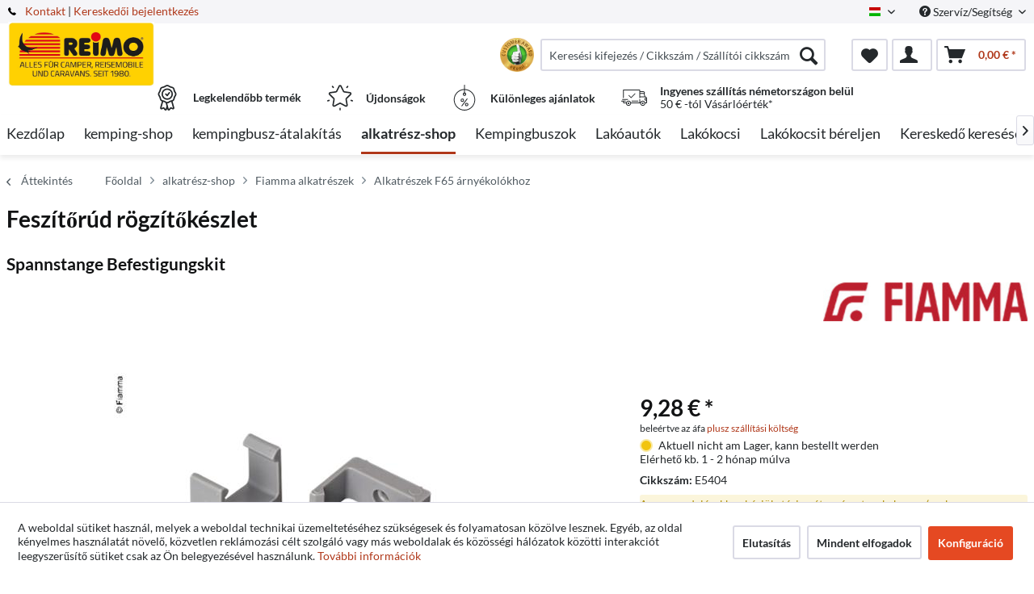

--- FILE ---
content_type: text/html; charset=UTF-8
request_url: https://www.reimo.com/hu/alkatresz-shop/fiamma-alkatreszek/alkatreszek-f65-arnyekolokhoz/441/feszitorud-roegzitokeszlet
body_size: 25633
content:
<!DOCTYPE html>



<html class="no-js" itemscope="itemscope" itemtype="http://schema.org/WebPage">



    <head>


    <meta charset="utf-8">




    
    
	<meta name="author" content="Reimo" />
        <meta name="robots" content="index,follow" />
        <meta name="revisit-after" content="15 nap" />
        <meta name="keywords" content="Feszítőrúd, rögzítő, készlet" />
        
        <meta name="description" content="Feszítőrúd rögzítő készlet" />
    

    
    
    <meta property="og:type" content="product" />
    <meta property="og:site_name" content="Reimo Hungarian" />
    <meta property="og:url" content="https://www.reimo.com/hu/alkatresz-shop/fiamma-alkatreszek/alkatreszek-f65-arnyekolokhoz/441/feszitorud-roegzitokeszlet" />
    <meta property="og:title" content="Feszítőrúd rögzítőkészlet" />
    <meta property="og:description" content="Feszítőrúd rögzítő készlet" />
    <meta property="og:image" content="https://d2rqvrnppmk7he.cloudfront.net/article-imagepool/full/2a/05/E5404.jpg?20230623095530" />

    <meta property="product:brand" content="Fiamma" />
    <meta property="product:price" content="9,28" />
    <meta property="product:product_link" content="https://www.reimo.com/hu/alkatresz-shop/fiamma-alkatreszek/alkatreszek-f65-arnyekolokhoz/441/feszitorud-roegzitokeszlet" />

    <meta name="twitter:card" content="product" />
    <meta name="twitter:site" content="Reimo Hungarian" />
    <meta name="twitter:title" content="Feszítőrúd rögzítőkészlet" />
    <meta name="twitter:description" content="Feszítőrúd rögzítő készlet" />
    <meta name="twitter:image" content="https://d2rqvrnppmk7he.cloudfront.net/article-imagepool/full/2a/05/E5404.jpg?20230623095530" />


    
        <meta itemprop="copyrightHolder" content="Reimo Hungarian" />
        <meta itemprop="copyrightYear" content="2014" />
        <meta itemprop="isFamilyFriendly" content="True" />
        <meta itemprop="image" content="/media/reimo-com/media/image/ab/99/b3/Reimo_Logo_2019-klein.jpg" />
    

    
        <meta name="viewport" content="width=device-width, initial-scale=1.0">
        <meta name="mobile-web-app-capable" content="yes">
        <meta name="apple-mobile-web-app-title" content="Reimo Hungarian">
        <meta name="apple-mobile-web-app-capable" content="yes">
        <meta name="apple-mobile-web-app-status-bar-style" content="default">
    

    
                    <link rel="alternate" hreflang="de-DE" href="https://www.reimo.com/ersatzteile-shop/ersatzteile-fuer-fiamma/ersatzteile-fuer-fiamma-markise-f65/441/spannstange-befestig.kit" />
                    <link rel="alternate" hreflang="en-GB" href="https://www.reimo.com/en/spare-part-shop/spare-parts-for-fiamma/spare-parts-for-awnings-f65/441/tension-rod-mounting-kit" />
                    <link rel="alternate" hreflang="fi-FI" href="https://www.reimo.com/fi/varaosat/fiamma-varaosat/markiisi-f65-varaosat/441/kiinnitysvipu" />
                    <link rel="alternate" hreflang="fr-FR" href="https://www.reimo.com/fr/pieces-detachees/pieces-detachees-fiamma/auvents/441/kit-de-montage-de-tige-de-tension" />
                    <link rel="alternate" hreflang="nl-NL" href="https://www.reimo.com/nl/camper-onderdelen/fiamma-onderdelen-fiamma-fietsendrager-onderdelen/onderdelen-luifel-f65/441/spanstang-montagekit" />
                    <link rel="alternate" hreflang="gsw-CH" href="https://www.reimo.com/ch/ersatzteile-shop/ersatzteile-fuer-fiamma/ersatzteile-fuer-fiamma-markise-f65/441/spannstange-befestig.kit" />
                    <link rel="alternate" hreflang="sv-SE" href="https://www.reimo.com/se/reservdelar/reservdelar-fiamma/reservdelar-foer-fiamma-markis-f65/441/spaennstaangfaeste.kit" />
                    <link rel="alternate" hreflang="nb-NO" href="https://www.reimo.com/no/reservedeler/reservedeler-til-fiamma/reservedeler-til-fiamma-fortelt-f65/441/spenningsstangfeste.-kit" />
                    <link rel="alternate" hreflang="da-DK" href="https://www.reimo.com/da/reservedele/reservedele-til-fiamma/reservedele-til-fortelt-f65/441/spaende-stang-fastener.-kit" />
                    <link rel="alternate" hreflang="pl-PL" href="https://www.reimo.com/pl/czesci-zamienne/czesci-do-fiamma/czesci-zamienne-do-markiz-f65/441/pret-napinajacy-zestaw-montazowy" />
                    <link rel="alternate" hreflang="es-ES" href="https://www.reimo.com/es/repuestos/repuestos-para-fiamma/repuestos-toldos-f65/441/varilla-tensora-kit-de-montaje" />
                    <link rel="alternate" hreflang="it-IT" href="https://www.reimo.com/it/ricambi-camper-ricambi-roulotte/ricambi-per-fiamma/ricambi-per-tenda-da-sole-fiamma-f65/441/asta-di-tensione-kit-di-montaggio" />
                    <link rel="alternate" hreflang="tr-TR" href="https://www.reimo.com/tr/yedek-parca-magazasi/fiamma-icin-yedek-parcalar/f65-tentesi-icin-yedek-parcalar/441/germe-cubugu-tutturucusu.kit" />
                    <link rel="alternate" hreflang="en-US" href="https://www.reimo.com/us/spare-parts/spare-parts-for-fiamma/spare-parts-for-awnings-f65/441/tension-rod-mounting-kit" />
                    <link rel="alternate" hreflang="et-EE" href="https://www.reimo.com/et/varuosade-pood/fiamma-varuosad/fiamma-varikatuse-f65-varuosad/441/pingutusvarda-kinnituskomplekt" />
                    <link rel="alternate" hreflang="hu-HU" href="https://www.reimo.com/hu/alkatresz-shop/fiamma-alkatreszek/alkatreszek-f65-arnyekolokhoz/441/feszitorud-roegzitokeszlet" />
                    <link rel="alternate" hreflang="cs-CZ" href="https://www.reimo.com/cs/prodejna-nahradnich-dilu/nahradni-dily-pro-fiamma/nahradni-dily-pro-markyzu-fiamma-f65/441/sada-pro-upevneni-napinacich-tyci" />
            


    
            
    




    <link rel="apple-touch-icon-precomposed" href="/themes/Frontend/ReimoFranchise/frontend/_public/src/img/apple-touch-icon-precomposed.png">
    <link rel="shortcut icon" href="/media/reimo-com/media/unknown/d9/0c/f4/favicon.ico">




    <meta name="msapplication-navbutton-color" content="#b0381a" />
    <meta name="application-name" content="Reimo Hungarian" />
    <meta name="msapplication-starturl" content="https://www.reimo.com/hu/" />
    <meta name="msapplication-window" content="width=1024;height=768" />
    <meta name="msapplication-TileImage" content="/themes/Frontend/ReimoFranchise/frontend/_public/src/img/win-tile-image.png"> 
    <meta name="msapplication-TileColor" content="#b0381a"> 




    <meta name="theme-color" content="#b0381a" />




    <link rel="canonical" href="https://www.reimo.com/hu/alkatresz-shop/fiamma-alkatreszek/alkatreszek-f65-arnyekolokhoz/441/feszitorud-roegzitokeszlet" />






<title itemprop="name">Feszítőrúd rögzítőkészlet | Alkatrészek F65 árnyékolókhoz | Fiamma alkatrészek | alkatrész-shop | Reimo Hungarian</title>



        <!-- etracker tracklet 5.0 -->
    <script type="text/javascript">
        
                var et_areas = "detail";
        
        
        
        window.etrackerReady = false;
        var _etrackerOnReady = [];
        _etrackerOnReady.push(function () {
            window.etrackerReady = true;
        });
    </script>

    <script id="_etLoader" data-respect-dnt="false" data-block-cookies="true" type="text/javascript" charset="UTF-8" data-secure-code="4aKNkm" src="//code.etracker.com/code/e.js" data-plugin-version="Shopware_1.6.4"  async></script>
    <!-- etracker tracklet 5.0 end -->
    
    
    
            
            <link href="/web/reimo-com/cache/1769235400_cf29336164f0802f878de8eea36874db.css" media="all" rel="stylesheet" type="text/css" />
        
    
            <style type="text/css">
div.privacy-msg p {
    width:200px;
    border: 1px solid black;
    padding: 5px;
    text-align:center;
    position: relative;
    top: 50%;
    left: 50%;
    transform: translate(-50%, -50%);

    -webkit-box-shadow: 0 10px 6px -6px #777;
       -moz-box-shadow: 0 10px 6px -6px #777;
            box-shadow: 0 10px 6px -6px #777;
}
</style>
    







    



    

          <script>
  (function(d, id) {
    if (!window.flowbox) { var f = function () { f.q.push(arguments); }; f.q = []; window.flowbox = f; }
    if (d.getElementById(id)) {return;}
    var s = d.createElement('script'), fjs = d.scripts[d.scripts.length - 1]; s.id = id; s.async = true;
    s.src = 'https://connect.getflowbox.com/flowbox.js';
    fjs.parentNode.insertBefore(s, fjs);
  })(document, 'flowbox-js-embed');
</script>
<script type="module" src="https://cdn.sitecockpit.com/cdn/app.js" data-easy-vision-key="d813ca2f-e61c-4416-98ec-e9418db18750"></script>


    
</head>


<body class="is--ctl-detail is--act-index is--no-sidebar" >


    
        <div data-paypalUnifiedMetaDataContainer="true"
             data-paypalUnifiedRestoreOrderNumberUrl="https://www.reimo.com/hu/widgets/PaypalUnifiedOrderNumber/restoreOrderNumber"
                
             class="is--hidden">
        </div>
    

    



    
    <div class="page-wrap">

        
        
            <noscript class="noscript-main">
                


                    
    
    



                    



        



        



    <div class="alert is--warning">

        
        
                    

        
        
            <div class="alert--icon">
                <i class="icon--element icon--warning"></i>
            </div>
        

        
        
            <div class="alert--content">
                                    A Reimo&#x20;Hungarian teljes terjedelmében történő használatához javasoljuk, hogy aktiválja böngészőjén a Javascript-et.
                            </div>
        
    </div>


            </noscript>
        

        
	

		
		<span class="etracker--details"
			data-article-url="https://www.reimo.com/hu/SwagETracker/getArticleInfo"
			data-etracker="{&quot;pageName&quot;:&quot;&quot;,&quot;areas&quot;:&quot;detail&quot;,&quot;accountKey&quot;:&quot;4aKNkm&quot;,&quot;customAttributes&quot;:&quot;data-respect-dnt=\&quot;false\&quot;&quot;,&quot;customTrackingDomain&quot;:null,&quot;trackingDomain&quot;:&quot;\/\/code.etracker.com&quot;,&quot;events&quot;:[{&quot;name&quot;:&quot;viewProduct&quot;,&quot;information&quot;:{&quot;id&quot;:&quot;441&quot;,&quot;name&quot;:&quot;Fesz\u00edt\u0151r\u00fad r\u00f6gz\u00edt\u0151k\u00e9szlet&quot;,&quot;category&quot;:[&quot;Main&quot;,&quot;alkatr\u00e9sz-shop&quot;,&quot;Fiamma alkatr\u00e9szek&quot;,&quot;Alkatr\u00e9szek F65 \u00e1rny\u00e9kol\u00f3khoz&quot;],&quot;price&quot;:&quot;7.8&quot;,&quot;pricesArray&quot;:[{&quot;from&quot;:1,&quot;percent&quot;:0}],&quot;currency&quot;:&quot;EUR&quot;,&quot;variants&quot;:{}},&quot;type&quot;:&quot;send&quot;,&quot;attachId&quot;:null},{&quot;name&quot;:&quot;insertToBasket&quot;,&quot;information&quot;:{&quot;id&quot;:&quot;441&quot;,&quot;name&quot;:&quot;Fesz\u00edt\u0151r\u00fad r\u00f6gz\u00edt\u0151k\u00e9szlet&quot;,&quot;category&quot;:[&quot;Main&quot;,&quot;alkatr\u00e9sz-shop&quot;,&quot;Fiamma alkatr\u00e9szek&quot;,&quot;Alkatr\u00e9szek F65 \u00e1rny\u00e9kol\u00f3khoz&quot;],&quot;price&quot;:&quot;7.8&quot;,&quot;pricesArray&quot;:[{&quot;from&quot;:1,&quot;percent&quot;:0}],&quot;currency&quot;:&quot;EUR&quot;,&quot;variants&quot;:{}},&quot;type&quot;:&quot;attach&quot;,&quot;attachId&quot;:&quot;basketButton&quot;},{&quot;name&quot;:&quot;insertToWatchlist&quot;,&quot;information&quot;:{&quot;id&quot;:&quot;441&quot;,&quot;name&quot;:&quot;Fesz\u00edt\u0151r\u00fad r\u00f6gz\u00edt\u0151k\u00e9szlet&quot;,&quot;category&quot;:[&quot;Main&quot;,&quot;alkatr\u00e9sz-shop&quot;,&quot;Fiamma alkatr\u00e9szek&quot;,&quot;Alkatr\u00e9szek F65 \u00e1rny\u00e9kol\u00f3khoz&quot;],&quot;price&quot;:&quot;7.8&quot;,&quot;pricesArray&quot;:[{&quot;from&quot;:1,&quot;percent&quot;:0}],&quot;currency&quot;:&quot;EUR&quot;,&quot;variants&quot;:{}},&quot;type&quot;:&quot;attach&quot;,&quot;attachId&quot;:&quot;watchlistButton&quot;}],&quot;signalize&quot;:&quot;&quot;,&quot;useArticleNumber&quot;:false,&quot;debugJs&quot;:false,&quot;searchCount&quot;:&quot;0&quot;,&quot;searchterm&quot;:&quot;&quot;,&quot;pluginVersion&quot;:&quot;Shopware_1.6.4&quot;}"></span>
	
	

        
        
            <header class="header-main">
                
                
                    
    <div class="top-bar">

        
        
            <div class="container block-group">

                
                
        <span class="telephone"> <svg version="1" xmlns="http://www.w3.org/2000/svg" viewBox="0 0 578 578" class="telephone--icon"><path d="M578 456c1 10-2 18-9 25l-81 80a59 59 0 0 1-43 17 312 312 0 0 1-101-24 534 534 0 0 1-188-132A671 671 0 0 1 40 270 384 384 0 0 1 3 165a152 152 0 0 1-2-43 59 59 0 0 1 16-32L98 9c6-6 12-9 20-9 5 0 10 2 14 5l10 11 66 124c3 7 4 14 3 22-2 8-5 14-11 19l-30 30-2 4-1 5c2 8 5 18 11 29a387 387 0 0 0 66 84 405 405 0 0 0 85 67l22 9 8 2 4-1 4-2 35-36c7-6 15-10 25-10 7 0 13 2 17 4l119 70c8 5 13 12 15 20z" fill="#010002"/></svg> <a href="/kontaktformular">Kontakt</a></span>    
                    <nav class="top-bar--navigation block" role="menubar">

                        
            <div class="top-bar--language navigation--entry">
            
                                    <form method="post" class="language--form">
                        
                            <div class="field--select">
                                                                    <div class="language--flag hu_HU">Hungarian</div>
                                                                
                                    <div class="select-field">
                                        <select name="__shop" class="language--select" data-auto-submit="true">
                                                                                            <option value="1" >
                                                    German
                                                </option>
                                                                                            <option value="2" >
                                                    English
                                                </option>
                                                                                            <option value="3" >
                                                    Finnish
                                                </option>
                                                                                            <option value="4" >
                                                    French
                                                </option>
                                                                                            <option value="5" >
                                                    Dutch
                                                </option>
                                                                                            <option value="6" >
                                                    Schweiz/Deutsch
                                                </option>
                                                                                            <option value="7" >
                                                    Swedish
                                                </option>
                                                                                            <option value="8" >
                                                    Norwegian
                                                </option>
                                                                                            <option value="9" >
                                                    Dansk
                                                </option>
                                                                                            <option value="10" >
                                                    Polish
                                                </option>
                                                                                            <option value="11" >
                                                    Spanisch
                                                </option>
                                                                                            <option value="12" >
                                                    Italian
                                                </option>
                                                                                            <option value="13" >
                                                    Turkish
                                                </option>
                                                                                            <option value="14" >
                                                    North America
                                                </option>
                                                                                            <option value="15" >
                                                    Estonian
                                                </option>
                                                                                            <option value="16" selected="selected">
                                                    Hungarian
                                                </option>
                                                                                            <option value="17" >
                                                    Czech 
                                                </option>
                                                                                    </select>
                                    </div>
                                
                                <input type="hidden" name="__redirect" value="1">
                                
                            </div>
                        
                    </form>
                            
        </div>
    



    


                        
                        
                                                    

                        
                        
                            <div class="navigation--entry entry--service has--drop-down" role="menuitem" aria-haspopup="true" data-drop-down-menu="true">
                                <i class="icon--service"></i> Szervíz/Segítség

                                
                                
                                                <ul class="service--list is--rounded" role="menu">
                            <li class="service--entry" role="menuitem">
                    <a class="service--link" href="https://www.reimo.com/hu/download-area" title="Download area" >
                        Download area
                    </a>
                </li>
                            <li class="service--entry" role="menuitem">
                    <a class="service--link" href="/haendlersuche/" title="Händlersuche" target="_parent">
                        Händlersuche
                    </a>
                </li>
                            <li class="service--entry" role="menuitem">
                    <a class="service--link" href="https://www.reimo.com/hu/reimo-haendler-werden" title="Händler werden" target="_parent">
                        Händler werden
                    </a>
                </li>
                            <li class="service--entry" role="menuitem">
                    <a class="service--link" href="/hu/katalogusok-letoeltese" title="Katalógusok letöltése" >
                        Katalógusok letöltése
                    </a>
                </li>
                            <li class="service--entry" role="menuitem">
                    <a class="service--link" href="https://www.reimo.com/hu/forms/index/sFid/5" title="Kontakt" target="_self">
                        Kontakt
                    </a>
                </li>
                            <li class="service--entry" role="menuitem">
                    <a class="service--link" href="https://reimo.talention.com/" title="Jobs" target="_self" rel="nofollow noopener">
                        Jobs
                    </a>
                </li>
                            <li class="service--entry" role="menuitem">
                    <a class="service--link" href="/standorte" title="Standorte" >
                        Standorte
                    </a>
                </li>
                    </ul>
    
                                
                            </div>
                        
                    </nav>
                
    
             | <a target="_blank" class="dealer-login" href="https://profiweb.reimo.com/cgi-bin/r40msvc_menue.pl?var_hauptpfad=../r40/vc_reimo/&var_html_folgemaske=reimo_index.html&var_fa1_select=var_fa1_select||16|&var_sprache_select=var_sprache_select||DE|&var_sprache=var_sprache||DE|" rel="nofollow noopener">Kereskedői bejelentkezés</a>
            </div>
        
    </div>

                

                
                    <div class="container header--navigation">

                        
                        
                            <div class="logo-main block-group" role="banner">

    
    
            <style type="text/css">
            @media only screen and (min-width: 78.75em) {
                picture .imgLogo{
                    width: 181px !important;
                    height: 81px !important;
                    max-height: 81px !important;
                }
            }
        </style>
        <div class="logo--shop block">
            
            <a class="logo--link" href="https://www.reimo.com/hu/"
               title="Reimo Hungarian - váltás a kezdőlapra">
                <picture>
                    <source srcset="/media/reimo-com/media/image/ab/99/b3/Reimo_Logo_2019-klein.jpg" media="(min-width: 78.75em)">
                    <source srcset="/media/reimo-com/media/image/ab/99/b3/Reimo_Logo_2019-klein.jpg" media="(min-width: 64em)">
                    <source srcset="/media/reimo-com/media/image/ab/99/b3/Reimo_Logo_2019-klein.jpg" media="(min-width: 48em)">
                    <img class="imgLogo" srcset="/media/reimo-com/media/image/ab/99/b3/Reimo_Logo_2019-klein.jpg" 
                         alt="Reimo Hungarian - váltás a kezdőlapra"/>
                </picture>
            </a>
        </div>
    

    
    
            

    
    
</div>
                        

                        
                        
                            <nav class="shop--navigation block-group">
    <ul class="navigation--list block-group" role="menubar">
        
        
            
            <li class="navigation--entry entry--menu-left" role="menuitem">
                <a class="entry--link entry--trigger btn is--icon-left" href="#offcanvas--left" data-offcanvas="true"
                   data-offCanvasSelector=".sidebar-main">
                    <i class="icon--menu"></i> Menü
                </a>
            </li>
        
        

        
        
            <div id="widget-container" class="ekomi-widget-container ekomi-widget-sf5460163eb3741c889a"></div>
            <style>
                .ekomi-rating-seal {
                    margin-right: 0.5rem !important;
                    width: 42px !important;
                    height: 42px !important;
                    cursor: pointer;
                    float: left;
                }

                @media (max-width: 767px) {
                    .ekomi-rating-seal {
                        margin-right: 0.2rem !important;
                        margin-left: 7rem;
                    }
                    .main-search--form .main-search--field {
                        width: 80% !important;
                    }
                }
            </style>
            <a href="https://www.ekomi.de/bewertungen-reimo-reisemobil-center-gmbh.html" target="_blank" rel="nofollow noopener"><img
                        alt="reimo.com/de/ Reviews with ekomi.de"
                        src="https://smart-widget-assets.ekomiapps.de/resources/ekomi_logo.png" style="display: none;"/></a>
            <script type="text/javascript">
                function registerWidget(w, token) {
                    w['_ekomiWidgetsServerUrl'] = 'https://widgets.ekomi.com';
                    w['_customerId'] = 54601;
                    if (w['_language'] == undefined) {
                        w['_language'] = new Array();
                    }
                    w['_language'][token] = 'auto';

                    if (typeof (w['_ekomiWidgetTokens']) !== 'undefined') {
                        w['_ekomiWidgetTokens'][w['_ekomiWidgetTokens'].length] = token;
                    } else {
                        w['_ekomiWidgetTokens'] = new Array(token);
                    }
                    if (typeof (ekomiWidgetJs) == 'undefined') {
                        ekomiWidgetJs = true;
                        var scr = document.createElement('script');
                        scr.src = 'https://sw-assets.ekomiapps.de/static_resources/widget.js';
                        var head = document.getElementsByTagName('head')[0];
                        head.appendChild(scr);

                    } else {
                        if (typeof ekomiWidgetMain != 'undefined') {
                            ekomiWidgetMain('ajax', token);
                        }
                    }
                    return true;
                }

                (function (w) {
                    var token = 'sf5460163eb3741c889a';
                    var k = document.getElementsByClassName("ekomi-widget-" + token);
                    for (var x = 0; x < k.length; x++) {
                        registerWidget(w, token);
                    }
                })(window);
            </script>
            
            <li class="navigation--entry entry--search" role="menuitem" data-search="true"
                aria-haspopup="true">
                <a class="btn entry--link entry--trigger" href="#show-hide--search"
                   title="Keresés megjelenítése / bezárása">
                    <i class="icon--search"></i>

                    
                        <span class="search--display">Keresés</span>
                    
                </a>

                
                
                    
    <form action="/hu/solrSearch"
          method="get" class="main-search--form">
        

        
        

        

        
        
            <input type="search" name="sSearch" aria-label="Keresési kifejezés / Cikkszám / Szállítói cikkszám"
                   class="main-search--field" autocomplete="off" autocapitalize="off"
                   placeholder="Keresési kifejezés / Cikkszám / Szállítói cikkszám" maxlength="30"  />
        

        
        
            <button type="submit" class="main-search--button" aria-label="Keresés">

                
                
                    <i class="icon--search"></i>
                

                
                
                    <span class="main-search--text">Keresés</span>
                
            </button>
        
        
        
            <div class="form--ajax-loader">&nbsp;</div>
        

    </form>

    
    
        <div class="main-search--results"></div>
    

                
            </li>
        
        

        
        
            
            
            
                
    <li class="navigation--entry entry--notepad" role="menuitem">
        
        <a href="https://www.reimo.com/hu/note" title="Jegyzettömb" aria-label="Jegyzettömb" class="btn">
            <i class="icon--heart"></i>
                    </a>
    </li>




    <li class="navigation--entry entry--account with-slt"
        role="menuitem"
        data-offcanvas="true"
        data-offCanvasSelector=".account--dropdown-navigation">
        
    <a href="https://www.reimo.com/hu/account"
       title="Számlám"
       class="btn is--icon-left entry--link account--link">
        <i class="icon--account"></i>
      </a>


                    
                <div class="account--dropdown-navigation">

                    
                        <div class="navigation--smartphone">
                            <div class="entry--close-off-canvas">
                                <a href="#close-account-menu"
                                   class="account--close-off-canvas"
                                   title="Menü bezárása"
                                   aria-label="Menü bezárása">
                                    Menü bezárása <i class="icon--arrow-right"></i>
                                </a>
                            </div>
                        </div>
                    

                    
                            <div class="account--menu is--rounded is--personalized">
        
                            
                
                                            <span class="navigation--headline">
                            Számlám
                        </span>
                                    

                
                <div class="account--menu-container">

                    
                        
                        <ul class="sidebar--navigation navigation--list is--level0 show--active-items">
                            
                                
                                
                                    
                                                                                    <li class="navigation--entry">
                                                <span class="navigation--signin">
                                                    <a href="https://www.reimo.com/hu/account#hide-registration"
                                                       class="blocked--link btn is--primary navigation--signin-btn"
                                                       data-collapseTarget="#registration"
                                                       data-action="close">
                                                        Bejelentkezés
                                                    </a>
                                                    <span class="navigation--register">
                                                        vagy
                                                        <a href="https://www.reimo.com/hu/account#show-registration"
                                                           class="blocked--link"
                                                           data-collapseTarget="#registration"
                                                           data-action="open">
                                                            regisztrálás
                                                        </a>
                                                    </span>
                                                </span>
                                            </li>
                                                                            
    
            <li class="navigation--entry">
            <span class="navigation--signin">
                <a href="https://profiweb.reimo.com/cgi-bin/r40msvc_menue.pl?var_hauptpfad=../r40/vc_reimo/&amp;var_html_folgemaske=reimo_index.html&amp;var_fa1_select=var_fa1_select||16|&amp;var_sprache_select=var_sprache_select||DE|&amp;var_sprache=var_sprache||DE|"
                   class="blocked--link btn is--primary navigation--signin-btn"
                   target="_blank"
                   rel="noopener noreferrer"
                   onclick="window.open(this.href, '_blank'); return false;">
                    Kereskedői bejelentkezés
                </a>
            </span>
        </li>
    

                                    
                                        <li class="navigation--entry">
                                            <a href="https://www.reimo.com/hu/account" title="Áttekintés" class="navigation--link">
                                                Áttekintés
                                            </a>
                                        </li>
                                    
                                

                                
                                
                                    <li class="navigation--entry">
                                        <a href="https://www.reimo.com/hu/account/profile" title="Személyes adatok" class="navigation--link" rel="nofollow">
                                            Személyes adatok
                                        </a>
                                    </li>
                                

                                
                                
                                                                            
                                            <li class="navigation--entry">
                                                <a href="https://www.reimo.com/hu/address/index/sidebar/" title="Címek" class="navigation--link" rel="nofollow">
                                                    Címek
                                                </a>
                                            </li>
                                        
                                                                    

                                
                                
                                    <li class="navigation--entry">
                                        <a href="https://www.reimo.com/hu/account/payment" title="Fizetési módok" class="navigation--link" rel="nofollow">
                                            Fizetési módok
                                        </a>
                                    </li>
                                

                                
                                
                                    <li class="navigation--entry">
                                        <a href="https://www.reimo.com/hu/account/orders" title="Megrendelések" class="navigation--link" rel="nofollow">
                                            Megrendelések
                                        </a>
                                    </li>
                                

                                
                                
                                                                    

                                
                                
                                    <li class="navigation--entry">
                                        <a href="https://www.reimo.com/hu/note" title="Jegyzetfüzet" class="navigation--link" rel="nofollow">
                                            Jegyzetfüzet
                                        </a>
                                    </li>
                                

                                
                                
                                                                    

                                
                                
                                                                    
                            
                        </ul>
                    
                </div>
                    
    </div>
                    
                </div>
            
            </li>




    <li class="navigation--entry entry--cart" role="menuitem">
        
        <a class="btn is--icon-left cart--link" href="https://www.reimo.com/hu/checkout/cart" title="Kosár" aria-label="Kosár">
            <span class="cart--display">
                                    Kosár
                            </span>

            <span class="badge is--primary is--minimal cart--quantity is--hidden">0</span>

            <i class="icon--basket"></i>

            <span class="cart--amount">
                0,00&nbsp;&euro; *
            </span>
        </a>
        <div class="ajax-loader">&nbsp;</div>
    </li>




            
        
        
    </ul>
</nav>
                        

                        
                            <div class="container--ajax-cart"
                                 data-collapse-cart="true" data-displayMode="offcanvas"></div>
                        
                    </div>
                
                
                                                                                                                                                                
                                            <div class="container offer-section">
                                                            <a href="https://www.reimo.com/hu/topseller/"
                                   class="navigation--entry entry--information important">
                                    <svg width="32" height="32" viewBox="0 0 222 308" fill="none"
                                         xmlns="http://www.w3.org/2000/svg">
                                        <path d="M201.66 163.2c.9-4.22 2.11-8.37 3.63-12.41a81.01 81.01 0 0 1 5.97-10.79 54.1 54.1 0 0 0 10.67-28.27 54.06 54.06 0 0 0-10.66-28.27 81.03 81.03 0 0 1-5.98-10.78 86.64 86.64 0 0 1-3.62-12.41 54.06 54.06 0 0 0-12.22-26.97 54.03 54.03 0 0 0-26.97-12.23c-4.22-.9-8.37-2.1-12.41-3.62a81.09 81.09 0 0 1-10.79-5.97A54.06 54.06 0 0 0 111 .8a54.08 54.08 0 0 0-28.27 10.66 80.9 80.9 0 0 1-10.79 5.98 87.26 87.26 0 0 1-12.4 3.63 54.07 54.07 0 0 0-26.98 12.22 54.05 54.05 0 0 0-12.22 26.96 87.27 87.27 0 0 1-3.63 12.42 81.04 81.04 0 0 1-5.97 10.78A54.07 54.07 0 0 0 .07 111.73 54.05 54.05 0 0 0 10.73 140a81.02 81.02 0 0 1 5.98 10.79 86.8 86.8 0 0 1 3.62 12.4 54.08 54.08 0 0 0 12.22 26.98c4.01 3.85 8.82 6.76 14.08 8.53l-20.38 73.46c-1.9 6.5.13 13.51 5.21 17.99a16.6 16.6 0 0 0 17.56 2.78l17.7-7.79 11.53 15.9a16.6 16.6 0 0 0 16.48 6.69c6.65-1.23 12-6.18 13.73-12.73l2.57-9.14 2.56 9.14a17.47 17.47 0 0 0 16.74 13c5.35 0 10.36-2.59 13.48-6.94l11.15-15.8 18.07 7.69a16.59 16.59 0 0 0 17.56-2.79 17.46 17.46 0 0 0 5.22-17.98l-20.4-73.52a37.82 37.82 0 0 0 14.08-8.53c6.48-7.67 10.69-17 12.17-26.92zM92.06 291.05l-11.52-15.9a16.65 16.65 0 0 0-20.13-5.57l-17.72 7.17 20.38-73.45 1.96.5c.47.12.95.25 1.4.39 1.88.5 3.71 1.12 5.51 1.84a80.75 80.75 0 0 1 10.8 5.97c2.92 1.83 6 3.73 9.26 5.42l10.15 36.56-10.1 37.07zm87.6-13.76l-18.07-7.68a16.62 16.62 0 0 0-20.12 5.58l-11.5 15.3-18.79-67.81c.76 0 1.5-.1 2.25-.16.57-.04 1.14-.04 1.71-.1.78-.1 1.55-.28 2.32-.43.52-.1 1.05-.17 1.56-.3.75-.17 1.47-.41 2.2-.63.5-.16 1.03-.28 1.52-.46.7-.25 1.39-.53 2.08-.8.49-.21 1-.38 1.49-.6.68-.3 1.34-.63 2-.95.47-.23.97-.44 1.43-.69.46-.24 1.1-.59 1.64-.85.54-.26 1.12-.6 1.7-.9l.45-.27a206.4 206.4 0 0 0 5.78-3.5 80.29 80.29 0 0 1 10.8-5.97c1.78-.71 3.62-1.33 5.48-1.84l1.54-.42 1.84-.47 20.38 73.46.31.5zm-2.29-99.14a35.56 35.56 0 0 1-16.53 7.1l-2.34.57a99.8 99.8 0 0 0-14.98 4.48 92.95 92.95 0 0 0-13.24 7.25A40.55 40.55 0 0 1 111 205.6c-1.4-.03-2.8-.23-4.16-.6a28.37 28.37 0 0 1-4.27-1.5 90.44 90.44 0 0 1-10.86-6.04 106.1 106.1 0 0 0-11.62-6.4c-.54-.25-1.05-.57-1.62-.8-1.31-.55-2.68-.93-4.03-1.38a140.82 140.82 0 0 0-10.98-3.11l-3.57-.86a33.01 33.01 0 0 1-15.27-6.82 40.98 40.98 0 0 1-7.68-18.91 99.05 99.05 0 0 0-4.46-14.94A93 93 0 0 0 25.24 131a40.54 40.54 0 0 1-8.1-19.27 40.52 40.52 0 0 1 8.09-19.28 93.35 93.35 0 0 0 7.25-13.24 99.04 99.04 0 0 0 4.45-14.94 41.01 41.01 0 0 1 7.68-18.91 41.01 41.01 0 0 1 18.91-7.68 99.04 99.04 0 0 0 14.94-4.45 92.96 92.96 0 0 0 13.24-7.25 40.5 40.5 0 0 1 19.3-8.11 40.52 40.52 0 0 1 19.28 8.1c4.21 2.76 8.64 5.19 13.24 7.24a99.02 99.02 0 0 0 14.94 4.45 40.96 40.96 0 0 1 18.91 7.68 40.92 40.92 0 0 1 7.68 18.91 99.07 99.07 0 0 0 4.46 14.95 92.65 92.65 0 0 0 7.24 13.23 40.52 40.52 0 0 1 8.12 19.3 40.55 40.55 0 0 1-8.1 19.29 93.05 93.05 0 0 0-7.25 13.23 99.03 99.03 0 0 0-4.45 14.94 40.95 40.95 0 0 1-7.7 18.91v.04z" />
                                        <path d="M111 43.46a68.27 68.27 0 1 0 68.27 68.27A68.35 68.35 0 0 0 111 43.46zm0 119.47a51.2 51.2 0 1 1 0-102.4 51.2 51.2 0 0 1 0 102.4z" />
                                        <path d="M129.77 89.55l-19.7 26.26-10.1-10.11a8.53 8.53 0 0 0-12.07 12.07l17.07 17.06a8.52 8.52 0 0 0 6.03 2.5h.6a8.54 8.54 0 0 0 6.23-3.4l25.6-34.14a8.53 8.53 0 1 0-13.66-10.24z" />
                                    </svg>
                                    <div class="shop-information--label">
                                        <strong class="shop-information--label--bigger">Legkelendőbb termék</strong>
                                    </div>
                                </a>
                                                                                        <a href="https://www.reimo.com/hu/ujdonsagok/"
                                   class="navigation--entry entry--information important">
                                    <svg width="32" height="32" viewBox="0 0 512 512" fill="none"
                                         xmlns="http://www.w3.org/2000/svg">
                                        <g>
                                            <path d="M472.2 201.71a33.56 33.56 0 0 0 8.55-34.61 33.55 33.55 0 0 0-27.25-22.98l-112.03-16.28a6.75 6.75 0 0 1-5.09-3.7l-50.1-101.5A33.55 33.55 0 0 0 256 3.8a33.55 33.55 0 0 0-30.28 18.82l-50.1 101.52a6.76 6.76 0 0 1-5.08 3.7L58.5 144.11a33.56 33.56 0 0 0-27.26 22.98 33.55 33.55 0 0 0 8.55 34.61l81.06 79.02a6.76 6.76 0 0 1 1.94 5.98l-19.13 111.58a33.56 33.56 0 0 0 13.43 33.02 33.56 33.56 0 0 0 35.56 2.57l100.2-52.68a6.75 6.75 0 0 1 6.29 0l100.2 52.68a33.62 33.62 0 0 0 35.56-2.57 33.56 33.56 0 0 0 13.43-33.03L389.2 286.71a6.76 6.76 0 0 1 1.94-5.98l81.07-79.02zm-109.62 89.57l19.14 111.57a6.58 6.58 0 0 1-2.69 6.6 6.58 6.58 0 0 1-7.11.52l-100.2-52.68a33.76 33.76 0 0 0-31.43 0l-100.2 52.68a6.58 6.58 0 0 1-7.11-.51 6.58 6.58 0 0 1-2.69-6.6l19.14-111.58a33.75 33.75 0 0 0-9.71-29.89l-81.07-79.02a6.58 6.58 0 0 1-1.7-6.92 6.58 6.58 0 0 1 5.45-4.6l112.02-16.28c11-1.6 20.5-8.5 25.43-18.47l50.1-101.51a6.58 6.58 0 0 1 6.06-3.77c1.26 0 4.37.37 6.05 3.77l50.1 101.51a33.75 33.75 0 0 0 25.42 18.47l112.03 16.28a6.58 6.58 0 0 1 5.45 4.6c.4 1.2 1 4.28-1.7 6.92l-81.07 79.02a33.75 33.75 0 0 0-9.71 29.89zM413.78 22.63a13.5 13.5 0 0 0-18.86 2.98l-14.34 19.73a13.5 13.5 0 0 0 21.85 15.88l14.34-19.73a13.5 13.5 0 0 0-2.99-18.87zM131.36 45.27l-14.34-19.74a13.51 13.51 0 0 0-21.85 15.88l14.34 19.73a13.48 13.48 0 0 0 18.86 2.99 13.5 13.5 0 0 0 2.99-18.86zM49.55 306.83a13.5 13.5 0 0 0-17.02-8.67l-23.2 7.54a13.5 13.5 0 1 0 8.35 25.69l23.2-7.54a13.5 13.5 0 0 0 8.67-17.02zM256 456.79a13.5 13.5 0 0 0-13.5 13.5v24.4a13.5 13.5 0 0 0 27.01 0v-24.4a13.5 13.5 0 0 0-13.5-13.5zM502.66 305.71l-23.2-7.53a13.5 13.5 0 0 0-8.34 25.69l23.2 7.54a13.51 13.51 0 1 0 8.34-25.7z" />
                                        </g>
                                    </svg>
                                    <div class="shop-information--label">
                                        <strong class="shop-information--label--bigger"> Újdonságok</strong>
                                    </div>
                                </a>
                                                                                        <a href="https://www.reimo.com/hu/preisknaller/"
                                   class="navigation--entry entry--information important">
                                    <svg width="32" height="32" fill="none" viewBox="-41 0 480 480"
                                         xmlns="http://www.w3.org/2000/svg">
                                        <path d="M199.1 480c108.55-.49 196.9-87.47 199.06-196 2.18-108.52-82.62-198.97-191.06-203.8V8a8 8 0 0 0-16 0v72.2C82.66 85.03-2.13 175.48.04 284 2.2 392.53 90.55 479.51 199.1 480zm0-304a8 8 0 0 0 8-8v-5.78a16 16 0 1 1-16 0V168a8 8 0 0 0 8 8zm-8-79.8v48.94a32 32 0 1 0 16 0V96.2c99.97 4.35 178.13 87.79 175.96 187.83-2.18 100.04-83.9 180-183.96 180s-181.78-79.96-183.95-180C12.97 183.99 91.14 100.55 191.1 96.2zm0 0" />
                                        <path d="M146.3 398.4a8 8 0 0 0 11.2-1.6l96-128a8 8 0 0 0-12.8-9.6l-96 128a8 8 0 0 0 1.6 11.2zm0 0M159.1 320a32 32 0 1 0 0-64 32 32 0 0 0 0 64zm0-48a16 16 0 1 1 0 32 16 16 0 0 1 0-32zm0 0M207.1 368a32 32 0 1 0 64 0 32 32 0 0 0-64 0zm48 0a16 16 0 1 1-32 0 16 16 0 0 1 32 0zm0 0" />
                                    </svg>
                                    <div class="shop-information--label">
                                        <strong class="shop-information--label--bigger">Különleges ajánlatok</strong>
                                    </div>
                                </a>
                                                                                        <a class="navigation--entry entry--information"
                                   href="/versand-und-zahlung">
                                    <svg xmlns="http://www.w3.org/2000/svg" viewBox="0 0 512 512"
                                         style="width: 32px; height: 32px;">
                                        <path d="M476.158 231.363l-13.259-53.035c3.625-.77 6.345-3.986 6.345-7.839v-8.551c0-18.566-15.105-33.67-33.67-33.67h-60.392V110.63c0-9.136-7.432-16.568-16.568-16.568H50.772c-9.136 0-16.568 7.432-16.568 16.568V256a8.017 8.017 0 0 0 16.034 0V110.63c0-.295.239-.534.534-.534h307.841c.295 0 .534.239.534.534v145.372a8.017 8.017 0 0 0 16.034 0v-9.088h94.569l.021.002.022-.001c11.637.008 21.518 7.646 24.912 18.171h-24.928a8.017 8.017 0 0 0-8.017 8.017v17.102c0 13.851 11.268 25.119 25.119 25.119h9.086v35.273h-20.962c-6.886-19.883-25.787-34.205-47.982-34.205s-41.097 14.322-47.982 34.205h-3.86v-60.393a8.017 8.017 0 0 0-16.034 0v60.391H192.817c-6.886-19.883-25.787-34.205-47.982-34.205s-41.097 14.322-47.982 34.205H50.772a.534.534 0 0 1-.534-.534v-17.637h34.739a8.017 8.017 0 0 0 0-16.034H8.017a8.017 8.017 0 0 0 0 16.034h26.188v17.637c0 9.136 7.432 16.568 16.568 16.568h43.304c-.002.178-.014.355-.014.534 0 27.996 22.777 50.772 50.772 50.772s50.772-22.776 50.772-50.772c0-.18-.012-.356-.014-.534h180.67c-.002.178-.014.355-.014.534 0 27.996 22.777 50.772 50.772 50.772 27.995 0 50.772-22.776 50.772-50.772 0-.18-.012-.356-.014-.534h26.203a8.017 8.017 0 0 0 8.017-8.017v-85.511c.001-21.112-15.576-38.653-35.841-41.738zm-100.976-87.062h60.392c9.725 0 17.637 7.912 17.637 17.637v.534h-78.029v-18.171zm0 86.58v-52.376h71.235l13.094 52.376h-84.329zM144.835 401.904c-19.155 0-34.739-15.583-34.739-34.739s15.584-34.739 34.739-34.739c19.155 0 34.739 15.583 34.739 34.739s-15.584 34.739-34.739 34.739zm282.188 0c-19.155 0-34.739-15.583-34.739-34.739s15.584-34.739 34.739-34.739c19.155 0 34.739 15.583 34.739 34.739s-15.584 34.739-34.739 34.739zm68.944-102.614h-9.086c-5.01 0-9.086-4.076-9.086-9.086v-9.086h18.171v18.172z" />
                                        <path d="M144.835 350.597c-9.136 0-16.568 7.432-16.568 16.568 0 9.136 7.432 16.568 16.568 16.568 9.136 0 16.568-7.432 16.568-16.568 0-9.136-7.432-16.568-16.568-16.568zM427.023 350.597c-9.136 0-16.568 7.432-16.568 16.568 0 9.136 7.432 16.568 16.568 16.568 9.136 0 16.568-7.432 16.568-16.568 0-9.136-7.432-16.568-16.568-16.568zM332.96 316.393H213.244a8.017 8.017 0 0 0 0 16.034H332.96a8.017 8.017 0 0 0 0-16.034zM127.733 282.188H25.119a8.017 8.017 0 0 0 0 16.034h102.614a8.017 8.017 0 0 0 0-16.034zM278.771 173.37a8.017 8.017 0 0 0-11.337.001l-71.292 71.291-37.087-37.087a8.016 8.016 0 0 0-11.337 0 8.016 8.016 0 0 0 0 11.337l42.756 42.756c1.565 1.566 3.617 2.348 5.668 2.348s4.104-.782 5.668-2.348l76.96-76.96a8.018 8.018 0 0 0 .001-11.338z" />
                                    </svg>
                                    <div class="shop-information--label">
                                        <p><strong>Ingyenes szállítás németországon belül</strong><br />50 € -tól Vásárlóérték*</p>
                                    </div>
                                </a>
                            
                                                    </div>
                    

                
            </header>
            
            
                <nav class="navigation-main">
                    <div class="container" data-menu-scroller="true" data-listSelector=".navigation--list.container"
                         data-viewPortSelector=".navigation--list-wrapper">
                        
    
                                <div class="navigation--list-wrapper">
        
            <ul class="navigation--list container" role="menubar" itemscope="itemscope" itemtype="https://schema.org/SiteNavigationElement">
                <li class="navigation--entry is--home" role="menuitem"><a class="navigation--link is--first" href="https://www.reimo.com/hu/" title="Kezdőlap" aria-label="Kezdőlap" itemprop="url"><span itemprop="name">Kezdőlap</span></a></li><li class="navigation--entry" role="menuitem"><a class="navigation--link" href="https://www.reimo.com/hu/kemping-shop/" title="kemping-shop" aria-label="kemping-shop" itemprop="url"><span itemprop="name">kemping-shop</span></a></li><li class="navigation--entry" role="menuitem"><a class="navigation--link" href="https://www.reimo.com/hu/kempingbusz-atalakitas/" title="kempingbusz-átalakítás" aria-label="kempingbusz-átalakítás" itemprop="url"><span itemprop="name">kempingbusz-átalakítás</span></a></li><li class="navigation--entry is--active" role="menuitem"><a class="navigation--link is--active" href="https://www.reimo.com/hu/alkatresz-shop/" title="alkatrész-shop" aria-label="alkatrész-shop" itemprop="url"><span itemprop="name">alkatrész-shop</span></a></li><li class="navigation--entry" role="menuitem"><a class="navigation--link" href="https://www.reimo.com/hu/kempingbuszok/" title="Kempingbuszok" aria-label="Kempingbuszok" itemprop="url"><span itemprop="name">Kempingbuszok</span></a></li><li class="navigation--entry" role="menuitem"><a class="navigation--link" href="https://www.reimo.com/hu/lakoautok/" title="Lakóautók" aria-label="Lakóautók" itemprop="url"><span itemprop="name">Lakóautók</span></a></li><li class="navigation--entry" role="menuitem"><a class="navigation--link" href="https://www.reimo.com/hu/lakokocsi/" title="Lakókocsi" aria-label="Lakókocsi" itemprop="url"><span itemprop="name">Lakókocsi</span></a></li><li class="navigation--entry" role="menuitem"><a class="navigation--link" href="https://www.reimo.com/hu/lakokocsit-bereljen/" title="Lakókocsit béreljen" aria-label="Lakókocsit béreljen" itemprop="url"><span itemprop="name">Lakókocsit béreljen</span></a></li><li class="navigation--entry" role="menuitem"><a class="navigation--link" href="https://www.reimo.com/hu/kereskedo-keresese/" title="Kereskedő keresése" aria-label="Kereskedő keresése" itemprop="url"><span itemprop="name">Kereskedő keresése</span></a></li><li class="navigation--entry" role="menuitem"><a class="navigation--link" href="https://www.reimo.com/hu/blog/" title="Blog" aria-label="Blog" itemprop="url"><span itemprop="name">Blog</span></a></li><li class="navigation--entry" role="menuitem"><a class="navigation--link" href="https://reimo.talention.com/" title="Munkahelyek" aria-label="Munkahelyek" itemprop="url" rel="nofollow noopener"><span itemprop="name">Munkahelyek</span></a></li>            </ul>
        
    </div>

                        
    
        

<style>
	.menu--container.nostyle{
		display:none !important;
	}
</style>
<div class="reimo-menu" data-reimo-menu="true" data-hoverDelay="250">
    
                    				<div class="menu--container nostyle"></div>
                            				<div class="menu--container nostyle"></div>
                            				<div class="menu--container nostyle"></div>
                            				<div class="menu--container nostyle"></div>
                            				<div class="menu--container nostyle"></div>
                            				<div class="menu--container nostyle"></div>
                            				<div class="menu--container nostyle"></div>
                            				<div class="menu--container nostyle"></div>
                            				<div class="menu--container nostyle"></div>
                            				<div class="menu--container nostyle"></div>
                            				<div class="menu--container nostyle"></div>
                            				<div class="menu--container nostyle"></div>
                            				<div class="menu--container nostyle"></div>
                            				<div class="menu--container nostyle"></div>
                            				<div class="menu--container nostyle"></div>
                            				<div class="menu--container nostyle"></div>
                            				<div class="menu--container nostyle"></div>
                 
    
</div>
    

                    </div>
                </nav>
            
        

        
            <section class="breadcrumb-section">
                <div class="container">
                    
                    
                                                    <nav class="content--breadcrumb block">
                                
    
                                <a class="breadcrumb--button breadcrumb--link"
               href="https://www.reimo.com/hu/alkatresz-shop/fiamma-alkatreszek/alkatreszek-f65-arnyekolokhoz/"
               title="Áttekintés">
                <i class="icon--arrow-left"></i>
                <span class="breadcrumb--title">Áttekintés</span>
            </a>
            
    
                                    <ul class="breadcrumb--list" role="menu" itemscope itemtype="https://schema.org/BreadcrumbList">

    
    
    <li role="menuitem" class="breadcrumb--entry" itemprop="itemListElement" itemscope
        itemtype="http://schema.org/ListItem">
        <a class="breadcrumb--link" href="https://www.reimo.com/hu/"
           title="Főoldal" itemprop="item">
            <link itemprop="url" href="https://www.reimo.com/hu/" />
            <span class="breadcrumb--title"
                  itemprop="name">Főoldal</span>
        </a>
        <meta itemprop="position" content="-1" />
    </li>
    <li class="breadcrumb--separator">
        <i class="icon--arrow-right"></i>
    </li>


    
                    
                <li role="menuitem" class="breadcrumb--entry" itemprop="itemListElement" itemscope itemtype="https://schema.org/ListItem">
                                            
                                                            <a class="breadcrumb--link" href="https://www.reimo.com/hu/alkatresz-shop/" title="alkatrész-shop" itemprop="item">
                                    <link itemprop="url" href="https://www.reimo.com/hu/alkatresz-shop/" />
                                    <span class="breadcrumb--title" itemprop="name">alkatrész-shop</span>
                                </a>
                                                        <meta itemprop="position" content="0" />
                        
                                    </li>
                                    <li role="none" class="breadcrumb--separator">
                        <i class="icon--arrow-right"></i>
                    </li>
                            
                    
                <li role="menuitem" class="breadcrumb--entry" itemprop="itemListElement" itemscope itemtype="https://schema.org/ListItem">
                                            
                                                            <a class="breadcrumb--link" href="https://www.reimo.com/hu/alkatresz-shop/fiamma-alkatreszek/" title="Fiamma alkatrészek" itemprop="item">
                                    <link itemprop="url" href="https://www.reimo.com/hu/alkatresz-shop/fiamma-alkatreszek/" />
                                    <span class="breadcrumb--title" itemprop="name">Fiamma alkatrészek</span>
                                </a>
                                                        <meta itemprop="position" content="1" />
                        
                                    </li>
                                    <li role="none" class="breadcrumb--separator">
                        <i class="icon--arrow-right"></i>
                    </li>
                            
                    
                <li role="menuitem" class="breadcrumb--entry is--active" itemprop="itemListElement" itemscope itemtype="https://schema.org/ListItem">
                                            
                                                            <a class="breadcrumb--link" href="https://www.reimo.com/hu/alkatresz-shop/fiamma-alkatreszek/alkatreszek-f65-arnyekolokhoz/" title="Alkatrészek F65 árnyékolókhoz" itemprop="item">
                                    <link itemprop="url" href="https://www.reimo.com/hu/alkatresz-shop/fiamma-alkatreszek/alkatreszek-f65-arnyekolokhoz/" />
                                    <span class="breadcrumb--title" itemprop="name">Alkatrészek F65 árnyékolókhoz</span>
                                </a>
                                                        <meta itemprop="position" content="2" />
                        
                                    </li>
                            
            

    
</ul>
                                

                            </nav>
                                            
                </div>
            </section>
            
    
        
        
                            <div class="container">
                    <nav class="product--navigation">
                        


    <a href="#" class="navigation--link link--prev">
        <div class="link--prev-button">
            <span class="link--prev-inner">Vissza</span>
        </div>
        <div class="image--wrapper">
            <div class="image--container"></div>
        </div>
    </a>




    <a href="#" class="navigation--link link--next">
        <div class="link--next-button">
            <span class="link--next-inner">Ez előtt</span>
        </div>
        <div class="image--wrapper">
            <div class="image--container"></div>
        </div>
    </a>
                    </nav>
                </div>
                    
    
    <div class="content-main">
    <section
            class="container block-group content-main--inner">
        
            <div class="content--wrapper">
                
                    
                        <div class="content product--details" itemscope
                             itemtype="http://schema.org/Product" data-product-navigation="/hu/widgets/listing/productNavigation" data-category-id="257" data-main-ordernumber="E5404"                             data-ajax-wishlist="true"
                             data-compare-ajax="true" data-ajax-variants-container="true">

                            
                            

                                
                                
                                                            

                            
                                <header class="product--header">
        
            <div class="product--info">
                

                    
                    
    <div style="display: inline-flex">
        <h1 class="product--title" itemprop="name">
            Feszítőrúd rögzítőkészlet
        </h1>
                


    <div class="product--badges">
                

            
            
	
			
	
                            


            
            
                            

            
            
                            

            
            
                            

        
    </div>

                <br>
    </div>
    <br>
                    <h2>Spannstange Befestigungskit</h2>
        

                    
                                            

                    
                                                                                                                <meta itemprop="gtin13" content="8004815044015"/>
                                                                        

                    
                    
                                                                                                
                                                    <div class="product--supplier">
                                
                                <a href="https://www.reimo.com/hu/fiamma/"
                                   title="További termékek tőle Fiamma"
                                   class="product--supplier-link">
                                    <img src="https://d2rqvrnppmk7he.cloudfront.net/supplier-imagepool/full/7b/0c/Fiamma_logo.jpg?20240229093337"  alt="Fiamma">
                                </a>
                            </div>
                                            

                    
                    
                                                    <div class="product--rating-container">
                                
                                <a href="#product--publish-comment" class="product--rating-link" rel="nofollow" title="Értékelés leadása">
                                    
     
                



     
    



             
            



                






                



    



        



    <span class="product--rating">

        
        
                                

        
        
                    

        
        
                    

        
        
                    
    </span>

                                </a>
                            </div>
                                            
                
            </div>
        
    </header>


                            <div class="product--detail-upper block-group">
                                
                                
	
                                    <div class="product--image-container image-slider product--image-zoom"
                                                                                    data-image-slider="true"
                                        data-image-gallery="true"
                                        data-maxZoom="0"
                                        data-thumbnails=".image--thumbnails"
                                            >
                                        
        
                                        <span class="image-slider--thumbnails-vertical-container">
					
                                                    			
			                                            
				</span>
                        
    
    
        <div class="frontend--detail--image--config-container" data-videosource=""data-youtube-autoplay="1" data-youtube-mute="0"data-youtube-loop="1" data-youtube-controls="1"data-youtube-rel="1" data-youtube-info="1"data-youtube-branding="1" play-button="0"   data-vimeo-autoplay="1" data-vimeo-loop="1"data-vimeo-portrait="1" data-vimeo-title="1"data-vimeo-byline="1" data-html5-controls="1"data-html5-loop="1" data-html5-preload="0"data-view-thumbnail-navigation="0"data-view-thumbnail-navigation-individual="0"data-video-variant-article="0"data-video-positions="|||||"></div><div class="image-slider--container no--thumbnails"><div class="image-slider--slide"><div class="image--box image-slider--item image-slider--item--image"><span class="image--element"data-img-large=""data-img-small="https://d2rqvrnppmk7he.cloudfront.net/article-imagepool/w200/2a/05/E5404.jpg?20230623095530"data-img-original="https://d2rqvrnppmk7he.cloudfront.net/article-imagepool/full/2a/05/E5404.jpg?20230623095530"data-alt="Feszítőrúd rögzítőkészlet"><span class="image--media"><img class=""srcset="https://d2rqvrnppmk7he.cloudfront.net/article-imagepool/w500/2a/05/E5404.jpg?20230623095530" alt="Feszítőrúd rögzítőkészlet" itemprop="image"/></span></span></div></div></div>
    

    
                                    
    
                                

                                    </div>
                                

		
		<span class="etracker--details-variants"
			data-article-url="https://www.reimo.com/hu/SwagETracker/getArticleInfo"
			data-etracker="{&quot;pageName&quot;:&quot;&quot;,&quot;areas&quot;:&quot;detail&quot;,&quot;accountKey&quot;:&quot;4aKNkm&quot;,&quot;customAttributes&quot;:&quot;data-respect-dnt=\&quot;false\&quot;&quot;,&quot;customTrackingDomain&quot;:null,&quot;trackingDomain&quot;:&quot;\/\/code.etracker.com&quot;,&quot;events&quot;:[{&quot;name&quot;:&quot;viewProduct&quot;,&quot;information&quot;:{&quot;id&quot;:&quot;441&quot;,&quot;name&quot;:&quot;Fesz\u00edt\u0151r\u00fad r\u00f6gz\u00edt\u0151k\u00e9szlet&quot;,&quot;category&quot;:[&quot;Main&quot;,&quot;alkatr\u00e9sz-shop&quot;,&quot;Fiamma alkatr\u00e9szek&quot;,&quot;Alkatr\u00e9szek F65 \u00e1rny\u00e9kol\u00f3khoz&quot;],&quot;price&quot;:&quot;7.8&quot;,&quot;pricesArray&quot;:[{&quot;from&quot;:1,&quot;percent&quot;:0}],&quot;currency&quot;:&quot;EUR&quot;,&quot;variants&quot;:{}},&quot;type&quot;:&quot;send&quot;,&quot;attachId&quot;:null},{&quot;name&quot;:&quot;insertToBasket&quot;,&quot;information&quot;:{&quot;id&quot;:&quot;441&quot;,&quot;name&quot;:&quot;Fesz\u00edt\u0151r\u00fad r\u00f6gz\u00edt\u0151k\u00e9szlet&quot;,&quot;category&quot;:[&quot;Main&quot;,&quot;alkatr\u00e9sz-shop&quot;,&quot;Fiamma alkatr\u00e9szek&quot;,&quot;Alkatr\u00e9szek F65 \u00e1rny\u00e9kol\u00f3khoz&quot;],&quot;price&quot;:&quot;7.8&quot;,&quot;pricesArray&quot;:[{&quot;from&quot;:1,&quot;percent&quot;:0}],&quot;currency&quot;:&quot;EUR&quot;,&quot;variants&quot;:{}},&quot;type&quot;:&quot;attach&quot;,&quot;attachId&quot;:&quot;basketButton&quot;},{&quot;name&quot;:&quot;insertToWatchlist&quot;,&quot;information&quot;:{&quot;id&quot;:&quot;441&quot;,&quot;name&quot;:&quot;Fesz\u00edt\u0151r\u00fad r\u00f6gz\u00edt\u0151k\u00e9szlet&quot;,&quot;category&quot;:[&quot;Main&quot;,&quot;alkatr\u00e9sz-shop&quot;,&quot;Fiamma alkatr\u00e9szek&quot;,&quot;Alkatr\u00e9szek F65 \u00e1rny\u00e9kol\u00f3khoz&quot;],&quot;price&quot;:&quot;7.8&quot;,&quot;pricesArray&quot;:[{&quot;from&quot;:1,&quot;percent&quot;:0}],&quot;currency&quot;:&quot;EUR&quot;,&quot;variants&quot;:{}},&quot;type&quot;:&quot;attach&quot;,&quot;attachId&quot;:&quot;watchlistButton&quot;}],&quot;signalize&quot;:&quot;&quot;,&quot;useArticleNumber&quot;:false,&quot;debugJs&quot;:false,&quot;searchCount&quot;:&quot;0&quot;,&quot;searchterm&quot;:&quot;&quot;,&quot;pluginVersion&quot;:&quot;Shopware_1.6.4&quot;}"></span>
	
	

                                
                                    <div class="product--buybox block">

        
            <meta itemprop="brand" content="Fiamma"/>
        

        
                            <meta itemprop="weight" content="0.02 kg"/>
                    

        
                            <meta itemprop="height" content="3 cm"/>
                    

        
                            <meta itemprop="width" content="7 cm"/>
                    

        
                            <meta itemprop="depth" content="6 cm"/>
                    

        
                    

        
            
                    

        
        
    

        
        

    
    
            <div itemprop="offers" itemscope itemtype="https://schema.org/Offer" class="buybox--inner">

                
                    
                    
                        <meta itemprop="priceCurrency" content="EUR"/>
                    

                    
                        <span itemprop="priceSpecification" itemscope itemtype="https://schema.org/PriceSpecification">
                                                            <meta itemprop="valueAddedTaxIncluded" content="true"/>
                                                    </span>
                    

                    

                    
                        <meta itemprop="url" content="https://www.reimo.com/hu/alkatresz-shop/fiamma-alkatreszek/alkatreszek-f65-arnyekolokhoz/441/feszitorud-roegzitokeszlet"/>
                    

                        
            <div class="product--price price--default">

            
            
            
                                    
                    
                        <span class="price--content content--default">
                                <meta itemprop="price" content="9.28">
                            9,28&nbsp;&euro; *
                            </span>
                    
                            
    

            
            
                            
        </div>
    
    
    
    
    
    
        <p class="product--tax" data-content="" data-modalbox="true" data-targetSelector="a" data-mode="ajax">
            beleértve az áfa <a title="Versandkosten" href="https://www.reimo.com/hu/versandinformationen" style="text-decoration:underline">plusz szállítási költség</a>
        </p>
    

    
    
            


    
    
    
        
                    
    

            <div class="product--delivery">

            <!--
        Mark: C
        Type: E
        ZenAmount; 0
        local 0
        -->


            
                
                                                                                <!-- CURRENTLY_UNDELIVERABLE -->
                                                                                                                            <div class="circle_complete circle_yellow"></div>
                    <div class="delivery-info--long">Aktuell nicht am Lager, kann bestellt werden
<span> <br>Elérhető kb. 1 - 2 hónap múlva </span>


            </div>
            <div class="delivery-info--short">Nicht am Lager, kann bestellt werden<span> <br>Elérhető kb. 1 - 2 hónap múlva </span>

            </div>
            


                                    
                    </div>
    


            
            <strong class="entry--label">
            Cikkszám:
        </strong>
        <span>E5404</span>
    

                

                

                
                
    
            
                    <div class="product--configurator">
                                            </div>
                
    
        



                
                
            
                        <form name="sAddToBasket" method="post" action="https://www.reimo.com/hu/checkout/addArticle" class="buybox--form"
          data-add-article="true"
          data-eventName="submit" data-showModal="false" data-addArticleUrl="https://www.reimo.com/hu/checkout/ajaxAddArticleCart">
        
                    

                            
        
        <input type="hidden" name="sActionIdentifier" value=""/>
        <input type="hidden" name="sAddAccessories" id="sAddAccessories" value=""/>

        
        

        <input type="hidden" name="sAdd" value="E5404"/>

        
        
                    

        
        
                                                
    
            
    

    
                        <div class="buybox--button-container block-group">

                            
                            
    

                            
                            
    
    <div class="alert is--warning is--rounded custom-selection">
        <div class="">  A megrendelésekhez kérjük, térjen át a német webshopra (csak Németországba történő szállítás). Magyarországra szeretne rendelni? Akkor látogasson el <a href="https://www.reimo.com/et/edasimueueja-otsing/">kereskedőkeresőnkbe</a>.
        </div>
    </div>
 

    
                        <div class="paypal-unified-ec--outer-button-container">
        
            
                
                                                    
                                                            

            <div class="paypal-unified-ec--button-container right"
                 data-paypalUnifiedEcButton="true"
                 data-clientId="AYnvU764Ehz9TnIKfsmRHIAdQ9CJ6VfAuHqwFA3LVUZFzhEHL4679A6xU3KvQGNwLdxBTIKatNBvdctv"
                 data-currency="EUR"
                 data-paypalIntent="CAPTURE"
                 data-createOrderUrl="https://www.reimo.com/hu/widgets/PaypalUnifiedV2ExpressCheckout/createOrder"
                 data-onApproveUrl="https://www.reimo.com/hu/widgets/PaypalUnifiedV2ExpressCheckout/onApprove"
                 data-confirmUrl="https://www.reimo.com/hu/checkout/confirm"
                 data-color="gold"
                 data-shape="rect"
                 data-size="responsive"
                 data-label="checkout"
                 data-layout="vertical"
                 data-locale="hu_HU"
                 data-productNumber="E5404"
                                            data-buyProductDirectly="true"
                                     data-riskManagementMatchedProducts=''
                 data-esdProducts=''
                 data-communicationErrorMessage="Hiba történt a fizetési szolgáltatóval való kapcsolatfelvétel során, kérjük, próbálkozzon újra később."
                 data-communicationErrorTitle="Es ist ein Fehler aufgetreten"
                 data-riskManagementErrorTitle="Fehlermeldung:"
                 data-riskManagementErrorMessage="A kiválasztott fizetési mód nem használható a jelenlegi kosárban. Ez a döntés automatizált adatfeldolgozási eljáráson alapul."
                 data-showPayLater=1
                 data-isListing=
                    >
            </div>
        
    </div>



    
            

                        </div>
                    

                                    
    </form>

                
    

                
                
                    <nav class="product--actions">
                            


<script type="text/javascript">
    function setColorAction(id) {
             document.getElementById('heart_'.concat(id)).style.color = 'red';

    }
</script>
    <form action="https://www.reimo.com/hu/note/add/ordernumber/E5404" method="post" class="action--form">
        
        <button type="submit"   onclick="setColorAction('E5404')"
                class="action--link link--notepad"
                title="Jegyzettömbre"
                data-ajaxUrl="https://www.reimo.com/hu/note/ajaxAdd/ordernumber/E5404"
                data-text="Megjegyezve">
            <i class="icon--heart" id="heart_E5404" >
            </i> <span class="action--text">Megjegyez</span>
        </button>
    </form>



            
        <a href="#content--product-reviews" data-show-tab="true" class="action--link link--publish-comment" rel="nofollow" title="Értékelés leadása">
            <i class="icon--star"></i> Értékelés
        </a>
    


    
                    </nav>
                
            </div>
        


        
        
    
            <ul class="product--base-info list--unstyled">

                
                

    
                    <li class="base-info--entry entry--sku">

                        
                        
                            <strong class="entry--label">
                                Cikkszám:
                            </strong>
                        

                        
                        
                            <meta itemprop="productID" content="1646"/>
                            <span class="entry--content" itemprop="sku">
                                E5404
                            </span>
                        
                    </li>
                
    


                
                


            </ul>
        
    
    </div>

                            </div>

                            
                            
                        </div>
                    
                
            </div>
        
    </section>
    <section class="section-product-details">
        <div class="container product--details">
            
                
                
                    
    <div class="tab-menu--product">
        

            
            
                <div class="tab--navigation">
                    
    

                        
                        
                            <a href="#" class="tab--link" title="Leírás" data-tabName="description">Leírás</a>
                        

                        
                        
    
        <a href="#" class="tab--link" title="Pótalkatrészek"
           data-tabName="moreDownloads">
            Letöltések
            
                                                                                    <span class="tabs-element-count">0</span>
            
        </a>
    
    
                                                            <a href="#" class="tab--link" title="Értékelések" data-tabName="rating">
                                    Értékelések
                                    
                                        <span class="product--rating-count">0</span>
                                    
                                </a>
                                                    

                    
    
            
    
            
    
        <a href="#" data-tabName="gpsr" class="tab--link has--content"
           title="Gyártói információk">
            Gyártói információk
        </a>
    

                </div>
            

            
            
                <div class="tab--container-list">
                    

                        
                        
                            <div class="tab--container">
                                

                                    
                                    
                                        <div class="tab--header">
                                            
                                                <a href="#" class="tab--title" title="Leírás">Leírás</a>
                                            
                                        </div>
                                    

                                    
                                    
                                        <div class="tab--preview">
                                            
                                                Feszítőrúd rögzítő készlet<a href="#" class="tab--link" title=" több"> több</a>
                                            
                                        </div>
                                    

                                    
                                    
                                        <div class="tab--content">
                                            
                                                


	<div class="buttons--off-canvas">
        
			<a href="#" title="Menü bezárása"
			   class="close--off-canvas">
				<i class="icon--arrow-left"></i>
                Menü bezárása
			</a>
        
	</div>



	<div class="content--description">

		<div class="description-row">
			<div class="description-row--column">

                
                
					<div class="product--description" itemprop="description">
                        Feszítőrúd rögzítő készlet
					</div>
                

                
                
                
                
                
                
                                                                                

                
                

    
                    <div class="hint--block">
                            </div>
            
    

                    
                    
						<div class="content--title">
                            Továbbmutató linkek ide "Feszítőrúd rögzítőkészlet"
						</div>
                    

                    
                    
						<ul class="content--list list--unstyled">
                            
                                									<li class="list--entry">
										<a href="https://www.reimo.com/hu/anfrage-formular?sInquiry=detail&sOrdernumber=E5404" rel="nofollow" class="content--link link--contact"
										   title="Kérdés a termékkel kapcsolatban?">
											<i class="icon--arrow-right"></i> Kérdés a termékkel kapcsolatban?
										</a>
									</li>
                                                            

                                                            
                                    
                                    
										<li class="list--entry">
											<a href="https://www.reimo.com/hu/fiamma/"
											   target="_parent"
											   class="content--link link--supplier"
											   title="További termékek tőle Fiamma">

												<i class="icon--arrow-right"></i> További termékek tőle Fiamma
											</a>
										</li>
                                    
                                                            						</ul>
                    
                


                
                
                                    

                
                
                                    
			</div>
			<div class="description-row--properties">
                                                			</div>
		</div>
	</div>

                                            
                                        </div>
                                    

                                
                            </div>
                        

                        
                        
    
        <div class="tab--container">
            <div class="tab--header">
                <a href="#" class="tab--title"
                   title="Letöltések">
                    Letöltések</a>
            </div>
            <div class="tab--preview">



            </div>
            <div class="tab--content">
                <div class="content--description">
                    <div class="content--title">
                        Letöltések
                    </div>
                    <div class="description-row">
                        <div class="description-row--column">
                            <div class="product--downloadlinks" itemprop="downloadlinks">
                                <ul class="content--list list--unstyled">
                                                                                                                                                </ul>
                            </div>
                        </div>
                    </div>
                </div>
            </div>
        </div>
    
    
                                                            <div class="tab--container">
                                    

                                        
                                        
                                            <div class="tab--header">
                                                
                                                    <a href="#" class="tab--title" title="Értékelések">Értékelések</a>
                                                    
                                                        <span class="product--rating-count">0</span>
                                                    
                                                
                                            </div>
                                        

                                        
                                        
                                            <div class="tab--preview">
                                                
                                                    Értékelések olvasása, írása és megvitatása...<a href="#" class="tab--link" title=" több"> több</a>
                                                
                                            </div>
                                        

                                        
                                        
                                            <div id="tab--product-comment" class="tab--content">
                                                
                                                    


    <div class="buttons--off-canvas">
        
            
            <a href="#" title="Menü bezárása" class="close--off-canvas">
                <i class="icon--arrow-left"></i>
                Menü bezárása
            </a>
        
    </div>


<div class="content--product-reviews" id="detail--product-reviews">

    
    
    
    
        <div class="content--title">
            Értékelések a következőre "Feszítőrúd rögzítőkészlet"
        </div>
    

    
    
    
    
            <style type="text/css">
            .ekomi-widget-container{
                display:block !important;
            }
            .widget-ekomi {
                max-width: 35%;
            }
            .container-reviews {
                display: inline;
            }
            .review--form-container{
                float:left;
                max-width: 60%
            }
        </style>
    <div class="container-reviews">
        <div class="review--form-container">
            


    <div id="product--publish-comment" class="content--title">
        Értékelés írása
    </div>




    



    <form method="post" action="https://www.reimo.com/hu/alkatresz-shop/fiamma-alkatreszek/alkatreszek-f65-arnyekolokhoz/441/feszitorud-roegzitokeszlet?action=rating&amp;c=257#detail--product-reviews" class="content--form review--form">

        
        
            <input name="sVoteName" type="text" value="" class="review--field" aria-label="Az Ön neve" placeholder="Az Ön neve" />
        

        
        
                            <input name="sVoteMail" type="email" value="" class="review--field" aria-label="Az Ön e-mail címe" placeholder="Az Ön e-mail címe*" required="required" aria-required="true" />
                    

        
        
            <input name="sVoteSummary" type="text" value="" id="sVoteSummary" class="review--field" aria-label="Összefoglalás" placeholder="Összefoglalás*" required="required" aria-required="true" />
        

        
        
            <div class="field--select review--field select-field">
                <select name="sVoteStars" aria-label="Értékelés leadása">
                    <option value="10">10 nagyon jó</option>
                    <option value="9">9</option>
                    <option value="8">8</option>
                    <option value="7">7</option>
                    <option value="6">6</option>
                    <option value="5">5</option>
                    <option value="4">4</option>
                    <option value="3">3</option>
                    <option value="2">2</option>
                    <option value="1">1 nagyon rossz</option>
                </select>
            </div>
        

        
        
            <textarea name="sVoteComment" placeholder="Az Ön véleménye:" cols="3" rows="2" class="review--field" aria-label="Az Ön véleménye:"></textarea>
        

        
        
                                                            
    
                            

            <div class="">
            
                <div class="captcha--placeholder"
                    data-captcha="true"
                    data-src="/hu/widgets/Captcha/getCaptchaByName/captchaName/honeypot"
                    data-errorMessage="Kérjük, helyesen töltse ki a Captcha mezőt."
                    data-hasError="true">

                    
                                                        
        
        <span class="c-firstname-confirmation">
            Kérjük, adja meg a szövegrészt az alábbi szövegmezőbe.
        </span>
    

    
        <input type="text" name="first_name_confirmation" value="" class="c-firstname-confirmation" aria-label="Az Ön neve" autocomplete="captcha-no-autofill"/>
    

                                            
                </div>
            

            
                <input type="hidden" name="captchaName" value="honeypot" />
            
        </div>
    
                    

        
        
            <p class="review--notice">
                A *-gal jelölt mezők kötelezően kitöltendők.
            </p>
        

        
        
                                <p class="privacy-information">
                    
                
                <input name="privacy-checkbox" type="checkbox" id="privacy-checkbox" required="required" aria-label="Tudomásul vettem az  adatvédelmi politikát. " aria-required="true" value="1" class="is--required" />
                <label for="privacy-checkbox">
                    Tudomásul vettem az <a title="Datenschutzbestimmungen" href="https://www.reimo.com/hu/datenschutzerklaerung" target="_blank">adatvédelmi politikát.</a>
                </label>
            
            </p>

                    

        
        
            <div class="review--actions">

                
                
                    <button type="submit" class="btn is--primary" name="Submit">
                        Mentés
                    </button>
                
            </div>
        
    </form>

        </div>
        <div class="widget-ekomi">
                    <div id="widget-container" class="data-ekomi-emp ekomi-widget-container ekomi-widget-sf546015f6c6850eb487"></div>
    <div id="ekomi-product-widget-identifier" class="prod-data-emp"  style="visibility: hidden">441</div>
    <script type="text/javascript">

        (function (w) {
            w['_ekomiWidgetsServerUrl'] = (document.location.protocol == 'https:' ? 'https:' : 'http:') + '//widgets.ekomi.com';
            w['_customerId'] = 54601;
            w['_ekomiDraftMode'] = true;
            w['_language'] = 'en';

            if(typeof(w['_ekomiWidgetTokens']) !== 'undefined'){
                w['_ekomiWidgetTokens'][w['_ekomiWidgetTokens'].length] = 'sf546015f6c6850eb487';
            } else {
                w['_ekomiWidgetTokens'] = new Array('sf546015f6c6850eb487');
            }

            if(typeof(ekomiWidgetJs) == 'undefined') {
                ekomiWidgetJs = true;

                var scr = document.createElement('script');scr.src = 'https://sw-assets.ekomiapps.de/static_resources/widget.js';
                var head = document.getElementsByTagName('head')[0];head.appendChild(scr);
            }
        })(window);
    </script>

        </div>
    </div>
        
</div>
                                                
                                            </div>
                                        

                                    
                                </div>
                                                    
    
        
    
        <div class="tab--container">
            <div class="tab--header">
                <a href="#" class="tab--title"
                   title="Gyártói információk">
                    Gyártói információk</a>
            </div>
            <div class="tab--content">

                <section class="section-product-gpsr">
    <div class="container" id="gpsr">
    <br>    

                    Fiamma S.P.A.<br>
            Via San Rocco, 56<br>
            21010 Cardano al Campo<br>
            IT<br>
            <a href="/cdn-cgi/l/email-protection" class="__cf_email__" data-cfemail="690f0008040408290f000804040847001d">[email&#160;protected]</a><br>
                            <a href="https://www.fiamma.it/de/" target="_blank" rel="nofollow noopener">https://www.fiamma.it/de/</a><br>
                    
    </div>
</section>
            </div>
        </div>
    



                    
                </div>
            

        
    </div>

                
            
        </div>
    </section>
    <section class="section-product-cross-selling">
        <div class="container product--details">

            
            

                                                <div class="tab-menu--cross-selling">

                    
                        <div class="tab--navigation">
        
            
    

                
                
                                    

                
                
                                    
            


            
            
                                    <a href="#content--also-bought" title="Az ügyfelek ezt is megvásárolták" class="tab--link">Az ügyfelek ezt is megvásárolták</a>
                            

            
            
                            

            
            
                            
        
    </div>


                    
                        <div class="tab--container-list">
        
    
            

            
            
                            

            
            
            
                            
                    <div class="tab--container" data-tab-id="alsobought">
                        
                            <div class="tab--header">
                                <a href="#" class="tab--title" title="Az ügyfelek ezt is megvásárolták">Az ügyfelek ezt is megvásárolták</a>
                            </div>
                            <div class="tab--content content--also-bought">    
</div>
                        
                    </div>
                
            
            
            
            
            
            
        

    </div>

                </div>
            
        </div>
    </section>
</div>


            
            
                                    <section class="last-seen-products-section">
                        <div class="container">
                            
                            <div class="last-seen-products is--hidden" data-last-seen-products="true">
                                <div class="last-seen-products--title">
                                    Legutóbb megtekintett
                                </div>
                                <div class="last-seen-products--slider product-slider" data-product-slider="true">
                                    <div class="last-seen-products--container product-slider--container"></div>
                                </div>
                            </div>
                        </div>
                    </section>
                            
        

        
        
            <footer class="footer-main">
                <div class="container">
                    
                        
    <div class="footer--columns block-group">
        


    <div class="footer--column column--hotline is--first block">
        
            <div class="column--headline">Vevőszolgálat Forródrót</div>
        

        
            <div class="column--content">
                <p class="column--desc">Telefonos támogatás és tanácsadás:<br /><br /><a href="tel:+4961508662310" class="footer--phone-link">+49 6150 8662-310</a><br />Mon-Fri, 10 am - 5 pm

<div class="column--headline">Social Media</div>
 
<a href="https://de-de.facebook.com/ReimoCom/" target="_blank" rel="nofollow noopener">
<img class="sm" src="https://reimo.reimo-shops.de/media/reimo-com/media/image/5a/ea/e4/facebook.png" alt="Facebook" style="width:50px;height:50px;">
</a>
 
<a href="https://www.instagram.com/reimo_com/" target="_blank" rel="nofollow noopener">
<img class="sm" src="https://reimo.reimo-shops.de/media/reimo-com/media/image/10/b8/9c/instagram.png" alt="Instagram" style="width:50px;height:50px;">
</a>
 
<a href="https://www.youtube.com/channel/UC1PqbYUdp8drXIb7yF5DMZw" target="_blank" rel="nofollow noopener">
<img class="sm" src="https://reimo.reimo-shops.de/media/reimo-com/media/image/06/cf/b6/youtubeKxCQGA8Ujpnom.png" alt="Youtube" style="width:50px;height:50px;">
</a>
 
<a href="https://www.pinterest.de/reimo_com/" target="_blank" rel="nofollow noopener">
<img class="sm" src="https://reimo.reimo-shops.de/media/reimo-com/media/image/a5/77/d3/pinterestvQglR1UA7qRem.png" alt="Pinterest" style="width:50px;height:50px;">
</a>
 
<a href="https://www.linkedin.com/company/reimo-reisemobil-center-gmbh" target="_blank" rel="nofollow noopener">
<img class="sm" src="https://reimo.reimo-shops.de/media/reimo-com/media/image/a9/91/c5/linkedin6TokWxbyZzMpf.png" alt="LinkedIn" style="width:50px;height:50px;">
</a>
 
<br><br>
 
<a href="https://kununu.com/de/reimo-reisemobil-center1" target="_blank" rel="nofollow noopener">
<img alt="kununu widget" src="https://www.reimo.com/media/reimo-com/media/image/aa/ee/62/kununu195x90.png" />
</a>
 
<br><br>

<style>
.sm
{
float: left;
}
</style>
<br><br><br><br><br><br>
<div id="widget-container" class="ekomi-widget-container ekomi-widget-sf546015fce2f9b27d7a"  ></div>

<a href="https://www.ekomi.de/bewertungen-reimo-reisemobil-center-gmbh.html" target="_blank" rel="nofollow noopener"><img alt="reimo.com/de/ Reviews with ekomi.de" src="https://ekomi-ui.s3.amazonaws.com/1.0.0/images/logo.png" style="display: none;"/></a>

<script data-cfasync="false" src="/cdn-cgi/scripts/5c5dd728/cloudflare-static/email-decode.min.js"></script><script type="text/javascript">
    (function (w) {
        w['_ekomiWidgetsServerUrl'] = 'https://widgets.ekomi.com';
        w['_customerId'] = 54601;
        w['_language'] = 'en';
                if(typeof(w['_ekomiWidgetTokens']) !== 'undefined'){
            w['_ekomiWidgetTokens'][w['_ekomiWidgetTokens'].length] = 'sf546015fce2f9b27d7a';
        } else {
            w['_ekomiWidgetTokens'] = new Array('sf546015fce2f9b27d7a');
        }
        if(typeof(ekomiWidgetJs) == 'undefined') {
            ekomiWidgetJs = true;
            var scr = document.createElement('script');scr.src = 'https://sw-assets.ekomiapps.de/static_resources/widget.js';
            var head = document.getElementsByTagName('head')[0];head.appendChild(scr);
                    }
    })(window);
</script></p>
            </div>
        
    </div>



    <div class="footer--column column--menu block">
        
            <div class="column--headline">Üzlet vevőszolgálata</div>
        

        
            <nav class="column--navigation column--content">
                <ul class="navigation--list" role="menu">
                    
                    
                        
                            <li class="navigation--entry" role="menuitem">
                                <a class="navigation--link" href="https://www.reimo.com/hu/download-area" title="Download area">
                                    Download area
                                </a>

                                
                                                            </li>
                        
                    
                        
                            <li class="navigation--entry" role="menuitem">
                                <a class="navigation--link" href="/haendlersuche/" title="Händlersuche" target="_parent">
                                    Händlersuche
                                </a>

                                
                                                            </li>
                        
                    
                        
                            <li class="navigation--entry" role="menuitem">
                                <a class="navigation--link" href="https://www.reimo.com/hu/reimo-haendler-werden" title="Händler werden" target="_parent">
                                    Händler werden
                                </a>

                                
                                                            </li>
                        
                    
                        
                            <li class="navigation--entry" role="menuitem">
                                <a class="navigation--link" href="/hu/katalogusok-letoeltese" title="Katalógusok letöltése">
                                    Katalógusok letöltése
                                </a>

                                
                                                            </li>
                        
                    
                        
                            <li class="navigation--entry" role="menuitem">
                                <a class="navigation--link" href="https://www.reimo.com/hu/forms/index/sFid/5" title="Kontakt" target="_self">
                                    Kontakt
                                </a>

                                
                                                            </li>
                        
                    
                    
                </ul>
            </nav>
        
    </div>



    <div class="footer--column column--menu column--information block">
        <script>
            document.addEventListener("DOMContentLoaded", () => {
                document.querySelector('.footer--columns .column--information .column--headline').classList.add('is--active');
                document.querySelector('.footer--columns .column--information div').classList.add('is--collapsed');
                document.querySelector('.footer--columns .column--content-information').style.display = 'block';
            })
        </script>
        
            <div class="column--headline">Információk</div>
        

        
            <nav class="column--navigation column--content column--content-information">
                <ul class="navigation--list" role="menu">
                    
                    
                        
                            <li class="navigation--entry" role="menuitem">
                                <a class="navigation--link" href="https://www.reimo.com/hu/agb" title="AGB">
                                    AGB
                                </a>

                                
                                                            </li>
                        
                    
                        
                            <li class="navigation--entry" role="menuitem">
                                <a class="navigation--link" href="https://www.reimo.com/hu/aktuelle-informationen-oeffnungszeiten" title="Aktuelle Informationen &amp; Öffnungszeiten">
                                    Aktuelle Informationen & Öffnungszeiten
                                </a>

                                
                                                            </li>
                        
                    
                        
                            <li class="navigation--entry" role="menuitem">
                                <a class="navigation--link" href="/ausbauratgeber-start.html" title="Ausbau-Ratgeber">
                                    Ausbau-Ratgeber
                                </a>

                                
                                                            </li>
                        
                    
                        
                            <li class="navigation--entry" role="menuitem">
                                <a class="navigation--link" href="https://www.reimo.com/hu/accessibility-statement" title="Accessibility statement">
                                    Accessibility statement
                                </a>

                                
                                                            </li>
                        
                    
                        
                            <li class="navigation--entry" role="menuitem">
                                <a class="navigation--link" href="javascript:openCookieConsentManager()" title="Cookie-Einstellungen">
                                    Cookie-Einstellungen
                                </a>

                                
                                                            </li>
                        
                    
                        
                            <li class="navigation--entry" role="menuitem">
                                <a class="navigation--link" href="https://www.reimo.com/hu/datenschutzerklaerung" title="Datenschutzerklärung">
                                    Datenschutzerklärung
                                </a>

                                
                                                            </li>
                        
                    
                        
                            <li class="navigation--entry" role="menuitem">
                                <a class="navigation--link" href="https://www.reimo.com/media/reimo-com/media/pdf/aa/bd/b2/Warranty_2024_EN_web.pdf" title="Warranty terms" target="_blank">
                                    Warranty terms
                                </a>

                                
                                                            </li>
                        
                    
                        
                            <li class="navigation--entry" role="menuitem">
                                <a class="navigation--link" href="https://www.reimo.com/hu/impressum" title="Impressum">
                                    Impressum
                                </a>

                                
                                                            </li>
                        
                    
                        
                            <li class="navigation--entry" role="menuitem">
                                <a class="navigation--link" href="https://reimo.talention.com/" title="Jobs" target="_self" rel="nofollow noopener">
                                    Jobs
                                </a>

                                
                                                            </li>
                        
                    
                        
                            <li class="navigation--entry" role="menuitem">
                                <a class="navigation--link" href="/reimo-in-der-presse" title="Reimo in der Presse">
                                    Reimo in der Presse
                                </a>

                                
                                                            </li>
                        
                    
                        
                            <li class="navigation--entry" role="menuitem">
                                <a class="navigation--link" href="https://www.reimo.com/hu/sitemap" title="Sitemap">
                                    Sitemap
                                </a>

                                
                                                            </li>
                        
                    
                        
                            <li class="navigation--entry" role="menuitem">
                                <a class="navigation--link" href="/standorte" title="Standorte">
                                    Standorte
                                </a>

                                
                                                                    <ul class="navigation--list is--level1" role="menu">
                                                                                    <li class="navigation--entry" role="menuitem">
                                                <a class="navigation--link" href="/reimo-egelsbach" title="Reimo - Egelsbach">
                                                    Reimo - Egelsbach
                                                </a>
                                            </li>
                                                                            </ul>
                                                            </li>
                        
                    
                        
                            <li class="navigation--entry" role="menuitem">
                                <a class="navigation--link" href="https://www.reimo.com/hu/ueber-uns" title="Über uns">
                                    Über uns
                                </a>

                                
                                                                    <ul class="navigation--list is--level1" role="menu">
                                                                                    <li class="navigation--entry" role="menuitem">
                                                <a class="navigation--link" href="https://www.reimo.com/hu/unternehmensgeschichte" title="Unternehmensgeschichte">
                                                    Unternehmensgeschichte
                                                </a>
                                            </li>
                                                                            </ul>
                                                            </li>
                        
                    
                        
                            <li class="navigation--entry" role="menuitem">
                                <a class="navigation--link" href="https://www.reimo.com/hu/versandinformationen" title="Versandinformationen">
                                    Versandinformationen
                                </a>

                                
                                                            </li>
                        
                    
                        
                            <li class="navigation--entry" role="menuitem">
                                <a class="navigation--link" href="https://www.reimo.com/hu/widerrufsrecht" title="Widerrufsrecht">
                                    Widerrufsrecht
                                </a>

                                
                                                            </li>
                        
                                        
                </ul>
            </nav>
        
    </div>



            <div class="footer--column column--benefits is--last block">
            
            <div class="column--headline">Az alábbi termékkel együtt küldjük</div>
            

            
                <p class="benefit--text">
                    <div class='payment-logo'><img src='https://reimo.reimo-shops.de/media/reimo-com/media/image/0a/23/92/DHL.png' alt='DHL'></div>
<div class='payment-logo'><img src='https://www.reimo.com/media/reimo-com/media/image/bc/10/0f/DPD_Logo.png' alt='DPD'></div>
<div class='payment-logo'><img src='https://www.reimo.com/media/reimo-com/media/image/94/3d/6c/ups.png' alt='UPS'></div>
                </p>
            

            
                <div class="column--headline">Fizetési módok</div>
            

            
                <p class="benefit--text">
                    <div class='payment-logo'><img src='https://reimo.reimo-shops.de/media/reimo-com/media/image/10/17/8f/paypal.png' alt='PayPal'></div>
<div class='payment-logo'><img src='https://www.reimo.com/media/reimo-com/media/image/02/60/db/kreditkarte-logo.png' alt='Kreditkarte'></div>
<div class='payment-logo'><img src='https://www.reimo.com/media/reimo-com/media/image/a9/6a/17/sepa_lastschrift.jpg' alt='Lastschrift'></div>
<div class='payment-logo'><img src='https://reimo.reimo-shops.de/media/reimo-com/media/image/2d/83/ef/vorkasse.png' alt='Vorkasse'></div>
                </p>
            
        </div>
    
    </div>




  
    <div class="footer--bottom">

        
        
            <div class="footer--vat-info">
                <p class="vat-info--text">
                                            * Minden ár a törvényben meghatározott Általános forgalmi adóval, ugyanakkor a <a title="Versandkosten" href="https://www.reimo.com/hu/versandinformationen">szállítási költség</a>, valamint adott esetben az utánvét költsége nélkül értendő, amennyiben nincsen máshogy leírva
                                    </p>
            </div>
        

        
                <div class="container footer-minimal">

        
        
    
            <div class="footer--service-menu">
                            <ul class="service--list is--rounded" role="menu">
                            <li class="service--entry" role="menuitem">
                    <a class="service--link" href="https://www.reimo.com/hu/download-area" title="Download area" >
                        Download area
                    </a>
                </li>
                            <li class="service--entry" role="menuitem">
                    <a class="service--link" href="/haendlersuche/" title="Händlersuche" target="_parent">
                        Händlersuche
                    </a>
                </li>
                            <li class="service--entry" role="menuitem">
                    <a class="service--link" href="https://www.reimo.com/hu/reimo-haendler-werden" title="Händler werden" target="_parent">
                        Händler werden
                    </a>
                </li>
                            <li class="service--entry" role="menuitem">
                    <a class="service--link" href="/hu/katalogusok-letoeltese" title="Katalógusok letöltése" >
                        Katalógusok letöltése
                    </a>
                </li>
                            <li class="service--entry" role="menuitem">
                    <a class="service--link" href="https://www.reimo.com/hu/forms/index/sFid/5" title="Kontakt" target="_self">
                        Kontakt
                    </a>
                </li>
                            <li class="service--entry" role="menuitem">
                    <a class="service--link" href="https://reimo.talention.com/" title="Jobs" target="_self" rel="nofollow noopener">
                        Jobs
                    </a>
                </li>
                            <li class="service--entry" role="menuitem">
                    <a class="service--link" href="/standorte" title="Standorte" >
                        Standorte
                    </a>
                </li>
                    </ul>
    
            </div>
        


        
            </div>

        

        
        

            
            
                <div class="footer--copyright">
                    Shopware segítségével készült
                </div>
            

            
            
                <div class="footer--logo">
                    <i class="icon--shopware"></i>
                </div>
            
        
    </div>

  
                    
                </div>
            </footer>
        

        
    </div>


    
        
    




            <div class="page-wrap--cookie-permission is--hidden"
     data-cookie-permission="true"
     data-urlPrefix="https://www.reimo.com/hu/"
     data-title="Sütikre vonatkozó szabályzat"
     data-shopId="16">

            
            <div class="cookie-permission--container cookie-mode--1">
                
                    <div class="cookie-permission--content cookie-permission--extra-button">
                        
                                                            A weboldal sütiket használ, melyek a weboldal technikai üzemeltetéséhez szükségesek és folyamatosan közölve lesznek. Egyéb, az oldal kényelmes használatát növelő, közvetlen reklámozási célt szolgáló vagy más weboldalak és közösségi hálózatok közötti interakciót leegyszerűsítő sütiket csak az Ön belegyezésével használunk.
                                                    

                        
                                                                                        <a title="További információk"
                                   class="cookie-permission--privacy-link"
                                   href="/datenschutz">
                                    További információk
                                </a>
                                                    
                    </div>
                

                
                    <div class="cookie-permission--button cookie-permission--extra-button">
                        
                                                            
                                    <a href="#" class="cookie-permission--decline-button btn is--large is--center">
                                        Elutasítás
                                    </a>
                                
                                                    

                        
                                                                                                <a href="#" class="cookie-permission--accept-button btn is--large is--center">
                                        Mindent elfogadok
                                    </a>
                                
                                <a href="#" class="cookie-permission--configure-button btn is--primary is--large is--center" data-openConsentManager="true">
                                    Konfiguráció
                                </a>
                                                    
                    </div>
                
            </div>
        
    </div>    


    
    




                                                                                            
                                                                            
        
        
        
        

        <script id="footer--js-inline">
            
    
                var timeNow = 1769262623;
                var secureShop = true;

                var asyncCallbacks = [];

                document.asyncReady = function (callback) {
asyncCallbacks.push(callback);
};
                var controller = controller || {"vat_check_enabled":"","vat_check_required":"","register":"https:\/\/www.reimo.com\/hu\/register","checkout":"https:\/\/www.reimo.com\/hu\/checkout","ajax_search":"https:\/\/www.reimo.com\/hu\/ajax_search","ajax_cart":"https:\/\/www.reimo.com\/hu\/checkout\/ajaxCart","ajax_validate":"https:\/\/www.reimo.com\/hu\/register","ajax_add_article":"https:\/\/www.reimo.com\/hu\/checkout\/addArticle","ajax_listing":"\/hu\/widgets\/listing\/listingCount","ajax_cart_refresh":"https:\/\/www.reimo.com\/hu\/checkout\/ajaxAmount","ajax_address_selection":"https:\/\/www.reimo.com\/hu\/address\/ajaxSelection","ajax_address_editor":"https:\/\/www.reimo.com\/hu\/address\/ajaxEditor"};
                var snippets = snippets || { "noCookiesNotice": "Meg\u00e1llap\u00edtottuk, hogy deaktiv\u00e1lva vannak a s\u00fctik az \u00d6n b\u00f6ng\u00e9sz\u0151j\u00e9ben.  Teljes terjedelm\u00e9ben Reimo\x20Hungarian t\u00f6rt\u00e9n\u0151 haszn\u00e1lat\u00e1hoz javasoljuk, hogy aktiv\u00e1lja a s\u00fctiket a b\u00f6ng\u00e9sz\u0151j\u00e9ben." };
                var themeConfig = themeConfig || {"offcanvasOverlayPage":true};
                var lastSeenProductsConfig = lastSeenProductsConfig || {"baseUrl":"\/hu","shopId":16,"noPicture":"\/themes\/Frontend\/ReimoFranchise\/frontend\/_public\/src\/img\/no-picture.jpg","productLimit":"5","currentArticle":{"articleId":441,"linkDetailsRewritten":"https:\/\/www.reimo.com\/hu\/alkatresz-shop\/fiamma-alkatreszek\/alkatreszek-f65-arnyekolokhoz\/441\/feszitorud-roegzitokeszlet?c=257","articleName":"Fesz\u00edt\u0151r\u00fad r\u00f6gz\u00edt\u0151k\u00e9szlet","imageTitle":"","images":[{"source":"https:\/\/d2rqvrnppmk7he.cloudfront.net\/article-imagepool\/w200\/2a\/05\/E5404.jpg?20230623095530","retinaSource":null,"sourceSet":"https:\/\/d2rqvrnppmk7he.cloudfront.net\/article-imagepool\/w200\/2a\/05\/E5404.jpg?20230623095530"},{"source":"https:\/\/d2rqvrnppmk7he.cloudfront.net\/article-imagepool\/w500\/2a\/05\/E5404.jpg?20230623095530","retinaSource":null,"sourceSet":"https:\/\/d2rqvrnppmk7he.cloudfront.net\/article-imagepool\/w500\/2a\/05\/E5404.jpg?20230623095530"}]}};
                var csrfConfig = csrfConfig || {"generateUrl":"\/hu\/csrftoken","basePath":"\/","shopId":16};
                var statisticDevices = [
                    { device: 'mobile', enter: 0, exit: 767 },
                    { device: 'tablet', enter: 768, exit: 1259 },
                    { device: 'desktop', enter: 1260, exit: 5160 }
                ];
                var cookieRemoval = cookieRemoval || 1;

            

    
        var mmFbPixel = {"additionalFacebookPixelIDs":null,"advancedMatching":false,"autoConfig":true,"conversionApiDeduplication":"eventid","disablePushState":false,"domainVerificationCode":null,"facebookPixelID":"1187846645723401","privacyMode":"integrate","useConversionApi":false,"shopId":16,"swCookieMode":1,"swCookieDisplay":true,"controller":"https:\/\/www.reimo.com\/hu\/mmfbp","events":[]};
mmFbPixel.events.push({ "event_name":"PageView" });

    
    var mmFbPixelArticleData = {"value":9.28,"contents":[{"id":"E5404","quantity":1,"item_price":9.28}],"content_name":"Fesz\u00edt\u0151r\u00fad r\u00f6gz\u00edt\u0151k\u00e9szlet","currency":"EUR","content_category":"alkatr\u00e9sz-shop > Fiamma alkatr\u00e9szek > Alkatr\u00e9szek F65 \u00e1rny\u00e9kol\u00f3khoz","content_type":"product"};

var mmFbPixelViewContentEvent = JSON.parse(JSON.stringify(mmFbPixelArticleData));
mmFbPixelViewContentEvent.event_name = "ViewContent";

var mmFbPixelViewProductEvent = JSON.parse(JSON.stringify(mmFbPixelArticleData));
mmFbPixelViewProductEvent.event_name = "ViewProduct";

mmFbPixel.events.push(mmFbPixelViewContentEvent, mmFbPixelViewProductEvent);


    

        </script>

        

<script>
    var datePickerGlobalConfig = datePickerGlobalConfig || {
        locale: {
            weekdays: {
                shorthand: ['Vas', 'H', 'K', 'Sze', 'Cs', 'P', 'Szo'],
                longhand: ['vasárnap', 'hétfő', 'kedd', 'szerda', 'csütörtök', 'péntek', 'szombat']
            },
            months: {
                shorthand: ['Jan', 'Febr', 'Márc', 'Ápr', 'Máj', 'Jún', 'Júl', 'Aug', 'Szept', 'Okt', 'Nov', 'Dec'],
                longhand: ['január', 'február', 'március', 'április', 'május', 'június', 'július', 'augusztus', 'szeptember', 'október', 'november', 'december']
            },
            firstDayOfWeek: 1,
            weekAbbreviation: 'NH',
            rangeSeparator: ' ig ',
            scrollTitle: 'Léptessen a váltáshoz',
            toggleTitle: 'Kattintson a megnyitáshoz',
            daysInMonth: [31, 28, 31, 30, 31, 30, 31, 31, 30, 31, 30, 31]
        },
        dateFormat: 'Y-m-d',
        timeFormat: ' H:i:S',
        altFormat: 'j. F Y',
        altTimeFormat: ' - H: i'
    };
</script>

                    <script async type='text/plain' src='https://womorent.rentingforce.net/de_DE/plugins/publicAction/pluginId/355/actionName/plugin/sig/2885f0c5b3824126ab2db043371c39c21e55c5772f521ce05b75bba954b60a15'>
</script>

<script  type='text/javascript' >

var _2ClickIframePrivacy=new function(){function e(e,n,t){var i=new Date;i.setTime(i.getTime()+864e5*t),document.cookie=e+"="+n+";path=/;expires="+i.toGMTString()}function n(e){var n=document.cookie.match("(^|;) ?"+e+"=([^;]*)(;|$)");return n?n[2]:null}function t(e,n,t,i,r){e.parentNode.insertBefore(n,e),n.className="privacy-msg "+i+"-msg",n.style.width=e.clientWidth+"px",n.style.height=e.clientHeight+"px",n.innerHTML="<p>"+r+'<a style="cursor:pointer;" onclick="_2ClickIframePrivacy.EnableContent(\''+t+"', '"+i+"');\">Inhalt anzeigen</a></p>",n.appendChild(e)}var r={noCookies:!1};this.types=new Array({type:"video","class":"privacy-video",description:"Zum Aktivieren des Videos bitte auf den Link klicken. Durch das Aktivieren von eingebetteten Videos werden Daten an den jeweiligen Anbieter übermittelt. Weitere Informationen können unserer Datenschutzerklärung entnommen werden.<br />"},{type:"map","class":"privacy-map",description:"Zum Aktivieren der eingebetteten Karte bitte auf den Link klicken. Durch das Aktivieren werden Daten an den jeweiligen Anbieter übermittelt. Weitere Informationen können unserer Datenschutzerklärung entnommen werden.<br />"},{type:"calendar","class":"privacy-calendar",description:"Zum Aktivieren des eingebetteten Kalenders bitte auf den Link klicken. Durch das Aktivieren werden Daten an den jeweiligen Anbieter übermittelt. Weitere Informationen können unserer Datenschutzerklärung entnommen werden.<br />"}),this.EnableContent=function(n,t){r.noCookies||e("_2ClickIPEnable-"+n,"1",1);var i,s=document.querySelectorAll("div."+t+"-msg p");for(i=0;i<s.length;i++)s[i].parentNode.removeChild(s[i]);for(s=document.querySelectorAll("div."+t+"-msg"),i=0;i<s.length;i++){for(var o=s[i].parentNode;s[i].firstChild;)o.insertBefore(s[i].firstChild,s[i]);o.removeChild(s[i])}for(s=document.getElementsByClassName(t),i=0;i<s.length;i++)s[i].src=s[i].title},this.init=function(e){for("undefined"!=typeof e.noCookies&&(r.noCookies=e.noCookies),Array.isArray(e.CustomTypes)&&(this.types=e.CustomTypes),i=0;i<this.types.length;i++){var s,o=document.getElementsByClassName(this.types[i]["class"]);if(n("_2ClickIPEnable-"+this.types[i].type))for(s=0;s<o.length;s++)o[s].src=o[s].title;else for(s=0;s<o.length;s++)t(o[s],document.createElement("div"),this.types[i].type,this.types[i]["class"],this.types[i].description)}}};
</script>

            

    
            
    

    
            


    <script type="text/javascript">
                    var getInfoLightBoxUrl         = "https://www.reimo.com/hu/widgets/InfoLightBox/getBox";
            var getSingleInfoLightBoxUrl   = "https://www.reimo.com/hu/widgets/InfoLightBox/getSingleBox";
            var showInfoLightBoxUrl        = "https://www.reimo.com/hu/widgets/InfoLightBox/shown";
            var confirmInfoLightBoxUrl     = "https://www.reimo.com/hu/widgets/InfoLightBox/confirm";
        
        var infolightBoxID = '';
        var infolightBoxCategory = '257';
        var infolightBoxIsStartpage = false;

                var infolightBoxArticle = parseInt('441') || 0;
        
        var localeID = '129';
    </script>


    
        
                        <iframe id="refresh-statistics" width="0" height="0" style="display:none;"></iframe>
    <script>
        /**
         * @returns { boolean }
         */
        function hasCookiesAllowed () {
            if (window.cookieRemoval === 0) {
                return true;
            }

            if (window.cookieRemoval === 1) {
                if (document.cookie.indexOf('cookiePreferences') !== -1) {
                    return true;
                }

                return document.cookie.indexOf('cookieDeclined') === -1;
            }

            /**
             * Must be cookieRemoval = 2, so only depends on existence of `allowCookie`
             */
            return document.cookie.indexOf('allowCookie') !== -1;
        }

        /**
         * @returns { boolean }
         */
        function isDeviceCookieAllowed () {
            var cookiesAllowed = hasCookiesAllowed();

            if (window.cookieRemoval !== 1) {
                return cookiesAllowed;
            }

            return cookiesAllowed && document.cookie.indexOf('"name":"x-ua-device","active":true') !== -1;
        }

        function isSecure() {
            return window.secureShop !== undefined && window.secureShop === true;
        }

        (function(window, document) {
            var par = document.location.search.match(/sPartner=([^&])+/g),
                pid = (par && par[0]) ? par[0].substring(9) : null,
                cur = document.location.protocol + '//' + document.location.host,
                ref = document.referrer.indexOf(cur) === -1 ? document.referrer : null,
                url = "/hu/widgets/index/refreshStatistic",
                pth = document.location.pathname.replace("https://www.reimo.com/hu/", "/");

            url += url.indexOf('?') === -1 ? '?' : '&';
            url += 'requestPage=' + encodeURIComponent(pth);
            url += '&requestController=' + encodeURI("detail");
            if(pid) { url += '&partner=' + pid; }
            if(ref) { url += '&referer=' + encodeURIComponent(ref); }
                        url += '&articleId=' + encodeURI("441");
                        
            
            if (isDeviceCookieAllowed()) {
                var i = 0,
                    device = 'desktop',
                    width = window.innerWidth,
                    breakpoints = window.statisticDevices;

                if (typeof width !== 'number') {
                    width = (document.documentElement.clientWidth !== 0) ? document.documentElement.clientWidth : document.body.clientWidth;
                }

                for (; i < breakpoints.length; i++) {
                    if (width >= ~~(breakpoints[i].enter) && width <= ~~(breakpoints[i].exit)) {
                        device = breakpoints[i].device;
                    }
                }

                document.cookie = 'x-ua-device=' + device + '; path=/' + (isSecure() ? '; secure;' : '');
            }

            document
                .getElementById('refresh-statistics')
                .src = url;
        })(window, document);
    </script>

            

    
    
    
        
                    
                <script async src="/web/reimo-com/cache/1769235400_cf29336164f0802f878de8eea36874db.js" id="main-script"></script>
            
    
    
        <script>
                        document.asyncReady(function() {
                                function FriedmEnev(){
                        window.StateManager.addPlugin('.FriedmEnev_arrow', 'FriedmEnev');
                    }
                    FriedmEnev();
                    jQuery.subscribe("plugin/swInfiniteScrolling/onFetchNewPageFinished", function() {
                        FriedmEnev();
                    });
                    jQuery.subscribe("plugin/swEmotionLoader/onLoadEmotionFinished", function() {
                        FriedmEnev();
                    });
                    jQuery.subscribe("plugin/swProductCompareMenu/onStartCompareFinished", function() {
                        FriedmEnev();
                    });
                    jQuery.subscribe("plugin/swListingActions/updatePagination", function() {
                        FriedmEnev();
                    });
                    jQuery.subscribe("plugin/swAjaxVariant/onRequestDataCompleted", function() {
                        FriedmEnev();
                    });
                });
        </script>
    



    
    <script>
    /**
     * Wrap the replacement code into a function to call it from the outside to replace the method when necessary
     */
    var replaceAsyncReady = window.replaceAsyncReady = function() {
        document.asyncReady = function (callback) {
            if (typeof callback === 'function') {
                window.setTimeout(callback.apply(document), 0);
            }
        };
    };

    document.getElementById('main-script').addEventListener('load', function() {
        if (!asyncCallbacks) {
            return false;
        }

        for (var i = 0; i < asyncCallbacks.length; i++) {
            if (typeof asyncCallbacks[i] === 'function') {
                asyncCallbacks[i].call(document);
            }
        }

        replaceAsyncReady();
    });
</script>



    

<script>(function(){function c(){var b=a.contentDocument||a.contentWindow.document;if(b){var d=b.createElement('script');d.innerHTML="window.__CF$cv$params={r:'9c2fffe53e810bf5',t:'MTc2OTI2MjYyMw=='};var a=document.createElement('script');a.src='/cdn-cgi/challenge-platform/scripts/jsd/main.js';document.getElementsByTagName('head')[0].appendChild(a);";b.getElementsByTagName('head')[0].appendChild(d)}}if(document.body){var a=document.createElement('iframe');a.height=1;a.width=1;a.style.position='absolute';a.style.top=0;a.style.left=0;a.style.border='none';a.style.visibility='hidden';document.body.appendChild(a);if('loading'!==document.readyState)c();else if(window.addEventListener)document.addEventListener('DOMContentLoaded',c);else{var e=document.onreadystatechange||function(){};document.onreadystatechange=function(b){e(b);'loading'!==document.readyState&&(document.onreadystatechange=e,c())}}}})();</script></body>
</html>


--- FILE ---
content_type: text/css
request_url: https://www.reimo.com/web/reimo-com/cache/1769235400_cf29336164f0802f878de8eea36874db.css
body_size: 110722
content:
@-webkit-keyframes keyframe--spin{from{-webkit-transform: rotate(0);transform: rotate(0)}to{-webkit-transform: rotate(360deg);transform: rotate(360deg)}}@keyframes keyframe--spin{from{-webkit-transform: rotate(0);transform: rotate(0)}to{-webkit-transform: rotate(360deg);transform: rotate(360deg)}}@-webkit-keyframes keyframe--spin-reverse{from{-webkit-transform: rotate(360deg);transform: rotate(360deg)}to{-webkit-transform: rotate(0);transform: rotate(0)}}@keyframes keyframe--spin-reverse{from{-webkit-transform: rotate(360deg);transform: rotate(360deg)}to{-webkit-transform: rotate(0);transform: rotate(0)}}html{font-family: sans-serif;-ms-text-size-adjust: 100%;-webkit-text-size-adjust: 100%}body{margin: 0}article,aside,details,figcaption,figure,footer,header,hgroup,main,menu,nav,section,summary{display: block}audio,canvas,progress,video{display: inline-block;vertical-align: baseline}audio:not([controls]){display: none;height: 0}[hidden],template{display: none}a{background-color: transparent}a:active,a:hover{outline: 0}abbr[title]{border-bottom: 1px dotted}b,strong{font-weight: bold}dfn{font-style: italic}h1{font-size: 2em;margin: .67em 0}mark{background: #ff0;color: #000}small{font-size: 80%}sub,sup{font-size: 75%;line-height: 0;position: relative;vertical-align: baseline}sup{top: -0.5em}sub{bottom: -0.25em}img{border: 0}svg:not(:root){overflow: hidden}figure{margin: 1em 40px}hr{box-sizing: content-box;height: 0}pre{overflow: auto}code,kbd,pre,samp{font-family: monospace, monospace;font-size: 1em}button,input,optgroup,select,textarea{color: inherit;font: inherit;margin: 0}button{overflow: visible}button,select{text-transform: none}button,html input[type="button"],input[type="reset"],input[type="submit"]{-webkit-appearance: button;cursor: pointer}button[disabled],html input[disabled]{cursor: default}button::-moz-focus-inner,input::-moz-focus-inner,button::-moz-focus-inner,input::-moz-focus-inner{border: 0;padding: 0}input{line-height: normal}input[type="checkbox"],input[type="radio"]{box-sizing: border-box;padding: 0}input[type="number"]::-webkit-inner-spin-button,input[type="number"]::-webkit-outer-spin-button{height: auto}input[type="search"]{-webkit-appearance: textfield;box-sizing: content-box}input[type="search"]::-webkit-search-cancel-button,input[type="search"]::-webkit-search-decoration{-webkit-appearance: none}fieldset{border: 1px solid #c0c0c0;margin: 0 2px;padding: .35em .625em .75em}legend{border: 0;padding: 0}textarea{overflow: auto}optgroup{font-weight: bold}table{border-collapse: collapse;border-spacing: 0}td,th{padding: 0}.block-group,.block,.block-group:after,.block:after,.block-group:before,.block:before{-webkit-box-sizing: border-box;-moz-box-sizing: border-box;box-sizing: border-box}.block-group{zoom: 1;list-style-type: none;padding: 0;margin: 0}.block-group:before,.block-group:after{display: table;content: "";line-height: 0}.block-group:after{clear: both}.block-group > .block-group{clear: none;float: left;margin: 0 !important}.block{float: left;width: 100%}@font-face{font-family: 'Open Sans';font-display: swap;src: local('Open Sans Light'), local('OpenSans-Light'), url('../../themes/Frontend/Responsive/frontend/_public/vendors/fonts/open-sans-fontface/Light/OpenSans-Light.woff2?f38c29d1e23adc82e239e516b1792e95') format('woff2'), url('../../themes/Frontend/Responsive/frontend/_public/vendors/fonts/open-sans-fontface/Light/OpenSans-Light.woff?09219c38f69b4c14365e68b8576c7002') format('woff'), url('../../themes/Frontend/Responsive/frontend/_public/vendors/fonts/open-sans-fontface/Light/OpenSans-Light.ttf?cc71db2cea153a7b392b897588a4c863') format('truetype');font-weight: 300;font-style: normal}@font-face{font-family: 'Open Sans';font-display: swap;src: local('Open Sans Regular'), local('Open Sans'), url('../../themes/Frontend/Responsive/frontend/_public/vendors/fonts/open-sans-fontface/Regular/OpenSans-Regular.woff2?e4aa5c7f458b31896cac823227274c67') format('woff2'), url('../../themes/Frontend/Responsive/frontend/_public/vendors/fonts/open-sans-fontface/Regular/OpenSans-Regular.woff?593b7dd5fbe2f18972cd8363b43bd147') format('woff'), url('../../themes/Frontend/Responsive/frontend/_public/vendors/fonts/open-sans-fontface/Regular/OpenSans-Regular.ttf?359b370b3d6924691f52516c2e47e969') format('truetype');font-weight: normal;font-style: normal}@font-face{font-family: 'Open Sans';font-display: swap;src: local('Open Sans Semibold'), local('OpenSans-SemiBold'), url('../../themes/Frontend/Responsive/frontend/_public/vendors/fonts/open-sans-fontface/Semibold/OpenSans-Semibold.woff2?c2841aa6eb132389f91fb7f54311b27e') format('woff2'), url('../../themes/Frontend/Responsive/frontend/_public/vendors/fonts/open-sans-fontface/Semibold/OpenSans-Semibold.woff?8a10222b28111009d406074362cb744e') format('woff'), url('../../themes/Frontend/Responsive/frontend/_public/vendors/fonts/open-sans-fontface/Semibold/OpenSans-Semibold.ttf?70bf4e7543c6b219d7b4304e814ac2da') format('truetype');font-weight: 600;font-style: normal}@font-face{font-family: 'Open Sans';font-display: swap;src: local('Open Sans Bold'), local('OpenSans-Bold'), url('../../themes/Frontend/Responsive/frontend/_public/vendors/fonts/open-sans-fontface/Bold/OpenSans-Bold.woff2?ba7523f12f85f121c4ab1e1747a6c949') format('woff2'), url('../../themes/Frontend/Responsive/frontend/_public/vendors/fonts/open-sans-fontface/Bold/OpenSans-Bold.woff?f799e6b2450e3c1286ba6351d8739bd1') format('woff'), url('../../themes/Frontend/Responsive/frontend/_public/vendors/fonts/open-sans-fontface/Bold/OpenSans-Bold.ttf?b04b24eb8720ed39fd7c5bef668a7507') format('truetype');font-weight: bold;font-style: normal}@font-face{font-family: 'Open Sans';font-display: swap;src: local('Open Sans ExtraBold'), local('OpenSans-ExtraBold'), url('../../themes/Frontend/Responsive/frontend/_public/vendors/fonts/open-sans-fontface/ExtraBold/OpenSans-ExtraBold.woff2?941783bfbdc950971bb515427667a4a2') format('woff2'), url('../../themes/Frontend/Responsive/frontend/_public/vendors/fonts/open-sans-fontface/ExtraBold/OpenSans-ExtraBold.woff?0155612172805e2204e3772465b78633') format('woff'), url('../../themes/Frontend/Responsive/frontend/_public/vendors/fonts/open-sans-fontface/ExtraBold/OpenSans-ExtraBold.ttf?8f9deadf4c9dd80b47962118944fe9f7') format('truetype');font-weight: 800;font-style: normal}.visible--s,.visible-inline--s,.visible-inline-block--s,.visible--m,.visible-inline--m,.visible-inline-block--m,.visible--l,.visible-inline--l,.visible-inline-block--l,.visible--xl,.visible-inline--xl,.visible-inline-block--xl{display: none !important}.visible--xs{display: block !important}table.visible--xs{display: table !important}tr.visible--xs{display: table-row !important}th.visible--xs,td.visible--xs{display: table-cell !important}.visible-inline--xs{display: inline !important}table.visible-inline--xs{display: table !important}tr.visible-inline--xs{display: table-row !important}th.visible-inline--xs,td.visible-inline--xs{display: table-cell !important}.visible-inline-block--xs{display: inline-block !important}table.visible-inline-block--xs{display: table !important}tr.visible-inline-block--xs{display: table-row !important}th.visible-inline-block--xs,td.visible-inline-block--xs{display: table-cell !important}.hidden--s,.hidden--m,.hidden--l,.hidden--xl{display: inherit !important}.hidden--xs{display: none !important}@media screen and (min-width: 30em){.visible--xs,.visible-inline--xs,.visible-inline-block--xs,.visible--m,.visible-inline--m,.visible-inline-block--m,.visible--l,.visible-inline--l,.visible-inline-block--l,.visible--xl,.visible-inline--xl,.visible-inline-block--xl{display: none !important}.visible--s{display: block !important}table.visible--s{display: table !important}tr.visible--s{display: table-row !important}th.visible--s,td.visible--s{display: table-cell !important}.visible-inline--s{display: inline !important}table.visible-inline--s{display: table !important}tr.visible-inline--s{display: table-row !important}th.visible-inline--s,td.visible-inline--s{display: table-cell !important}.visible-inline-block--s{display: inline-block !important}table.visible-inline-block--s{display: table !important}tr.visible-inline-block--s{display: table-row !important}th.visible-inline-block--s,td.visible-inline-block--s{display: table-cell !important}.hidden--xs,.hidden--m,.hidden--l,.hidden--xl{display: inherit !important}.hidden--s{display: none !important}}@media screen and (min-width: 48em){.visible--xs,.visible-inline--xs,.visible-inline-block--xs,.visible--s,.visible-inline--s,.visible-inline-block--s,.visible--l,.visible-inline--l,.visible-inline-block--l,.visible--xl,.visible-inline--xl,.visible-inline-block--xl{display: none !important}.visible--m{display: block !important}table.visible--m{display: table !important}tr.visible--m{display: table-row !important}th.visible--m,td.visible--m{display: table-cell !important}.visible-inline--m{display: inline !important}table.visible-inline--m{display: table !important}tr.visible-inline--m{display: table-row !important}th.visible-inline--m,td.visible-inline--m{display: table-cell !important}.visible-inline-block--m{display: inline-block !important}table.visible-inline-block--m{display: table !important}tr.visible-inline-block--m{display: table-row !important}th.visible-inline-block--m,td.visible-inline-block--m{display: table-cell !important}.hidden--xs,.hidden--s,.hidden--l,.hidden--xl{display: inherit !important}.hidden--m{display: none !important}}@media screen and (min-width: 64em){.visible--xs,.visible-inline--xs,.visible-inline-block--xs,.visible--s,.visible-inline--s,.visible-inline-block--s,.visible--m,.visible-inline--m,.visible-inline-block--m,.visible--xl,.visible-inline--xl,.visible-inline-block--xl{display: none !important}.visible--l{display: block !important}table.visible--l{display: table !important}tr.visible--l{display: table-row !important}th.visible--l,td.visible--l{display: table-cell !important}.visible-inline--l{display: inline !important}table.visible-inline--l{display: table !important}tr.visible-inline--l{display: table-row !important}th.visible-inline--l,td.visible-inline--l{display: table-cell !important}.visible-inline-block--l{display: inline-block !important}table.visible-inline-block--l{display: table !important}tr.visible-inline-block--l{display: table-row !important}th.visible-inline-block--l,td.visible-inline-block--l{display: table-cell !important}.hidden--xs,.hidden--s,.hidden--m,.hidden--xl{display: inherit !important}.hidden--l{display: none !important}}@media screen and (min-width: 78.75em){.visible--xs,.visible-inline--xs,.visible-inline-block--xs,.visible--s,.visible-inline--s,.visible-inline-block--s,.visible--m,.visible-inline--m,.visible-inline-block--m,.visible--l,.visible-inline--l,.visible-inline-block--l{display: none !important}.visible--xl{display: block !important}table.visible--xl{display: table !important}tr.visible--xl{display: table-row !important}th.visible--xl,td.visible--xl{display: table-cell !important}.visible-inline--xl{display: inline !important}table.visible-inline--xl{display: table !important}tr.visible-inline--xl{display: table-row !important}th.visible-inline--xl,td.visible-inline--xl{display: table-cell !important}.visible-inline-block--xl{display: inline-block !important}table.visible-inline-block--xl{display: table !important}tr.visible-inline-block--xl{display: table-row !important}th.visible-inline-block--xl,td.visible-inline-block--xl{display: table-cell !important}.hidden--xs,.hidden--s,.hidden--m,.hidden--l{display: inherit !important}.hidden--xl{display: none !important}}.btn{padding: .125rem .625rem .125rem .625rem;line-height: 2rem;border-radius: 3px;background-clip: padding-box;-webkit-appearance: none;-moz-appearance: none;appearance: none;font-size: .875rem;background-color: #fff;background-image: linear-gradient(to bottom, #fff 0%, #f8f8fa 100%);-webkit-font-smoothing: inherit;display: inline-block;position: relative;font-weight: 700;text-decoration: none;text-align: left;cursor: pointer;border: 1px solid #dadae5;color: #24282b}.btn [class^="icon--"]{font-size: .625rem}.btn .is--large{font-size: 1rem}.btn.is--icon-right{padding-right: 2.25rem}.btn.is--icon-right [class^="icon--"]{height: 1rem;line-height: 2rem;margin: -1rem 0rem 0rem 0rem;right: .75rem;font-weight: 500;display: block;position: absolute;top: 50%}.btn.is--icon-left{padding-left: 2.25rem}.btn.is--icon-left [class^="icon--"]{height: 1rem;line-height: 2rem;margin: -1rem 0rem 0rem 0rem;left: .75rem;font-weight: 500;display: block;position: absolute;top: 50%}.btn:disabled,.btn:disabled:hover,.btn.is--disabled,.btn.is--disabled:hover{opacity: .5;background-color: #fff;background-image: linear-gradient(to bottom, #fff 0%, #f8f8fa 100%);border: 1px solid #dadae5;color: #24282b;cursor: not-allowed}.btn:hover{background: #fff;color: #b0381a;border-color: #b0381a}.btn:focus{outline: none}.btn.is--small{line-height: 1.75rem}.btn.is--medium{line-height: 2rem;height: 2.375rem}.btn.is--large{line-height: 2.25rem;height: 2.625rem}.btn.is--full{display: block}.btn.is--center{text-align: center}.is--primary{padding: .125rem .75rem .125rem .75rem;line-height: 2.125rem;background-color: #e54922;background-image: linear-gradient(to bottom, #e54922 0%, #b0381a 100%);border: 0 none;color: #fff}.is--primary:hover{background: #b0381a;color: #fff}.is--primary.is--small{line-height: 1.875rem}.is--primary.is--large{line-height: 2.375rem}.is--secondary{padding: .125rem .75rem .125rem .75rem;line-height: 2.125rem;background-color: #f6d13b;background-image: linear-gradient(to bottom, #f6d13b 0%, #dab10a 100%);border: 0 none;color: #fff}.is--secondary:hover{background: #dab10a;color: #fff}.is--secondary.is--small{line-height: 1.875rem}.is--secondary.is--large{line-height: 2.375rem}.is--link{padding: .125rem .75rem .125rem .75rem;line-height: 2.125rem;border: 0 none;background: transparent;color: #f6d13b}.is--link:hover{color: #b0381a}.is--link.is--small{line-height: 1.875rem}.is--link.is--large{line-height: 2.375rem}.container{max-width: 78.75rem;background: #fff;margin: 0 auto;width: 100%}.container:after{content: "";display: table;clear: both}#cookie-consent{width: 17.5rem;-webkit-transition: transform .45s cubic-bezier(.3, 0, .15, 1);transition: transform .45s cubic-bezier(.3, 0, .15, 1)}#cookie-consent.off-canvas{position: fixed;z-index: 8000;background: #e9e9f0}#cookie-consent.block-transition{transition: none}#cookie-consent .cookie-consent--header{cursor: pointer}#cookie-consent .cookie-consent--description{padding: .9375rem .625rem .9375rem .625rem}#cookie-consent .cookie-consent--configuration .cookie-consent--group{padding: .9375rem .625rem .9375rem .625rem;border-bottom: 1px solid #dadae5;position: relative}#cookie-consent .cookie-consent--configuration .cookie-consent--group:after{content: "";display: table;clear: both}#cookie-consent .cookie-consent--configuration .cookie-consent--group-title{cursor: pointer;float: left;width: 85%}#cookie-consent .cookie-consent--configuration .cookie-consent--group-title.is--active .cookie-consent--group-arrow{transform: rotate(90deg)}#cookie-consent .cookie-consent--configuration .cookie-consent--configuration-header-text{padding: .9375rem .625rem .9375rem .625rem;font-weight: 700;color: #121314;border-bottom: 1px solid #dadae5}#cookie-consent .cookie-consent--configuration .cookie-consent--group-description{margin-left: 2.625rem;color: #474f55}#cookie-consent .cookie-consent--cookie{padding: .9375rem 0rem .9375rem 0rem;position: relative}#cookie-consent .cookie-consent--cookie:after{content: "";display: table;clear: both}#cookie-consent .cookie-consent--cookie .cookie--label{cursor: pointer}#cookie-consent .cookie-consent--group-container{padding-top: .625rem;float: none;clear: both}#cookie-consent .cookie-consent--group-arrow{right: .9375rem;font-size: .75rem;top: 1.125rem;position: absolute}#cookie-consent .cookie-consent--save{padding: .9375rem .625rem .9375rem .625rem}#cookie-consent .cookie-consent--save .cookie-consent--save-button{text-align: center;width: 100%}#cookie-consent .cookie-consent--configuration-main{background: #fff}#cookie-consent .cookie-consent--state-label{margin-left: 2.5rem}.cookie-consent--state-input{display: block;position: absolute}.cookie-consent--state-input.cookie-consent--cookie-state{top: calc(50% - 10px)}.cookie-consent--state-input.cookie-consent--required{opacity: 0.4}.cookie-consent--state-input.cookie-consent--required .cookie-consent--state-input-element{cursor: default}.cookie-consent--state-input .cookie-consent--state-input-element{height: 1.25rem;width: 1.25rem;border-radius: .1875rem;border: 1px solid #dadae5;cursor: pointer;display: block;position: relative}.cookie-consent--state-input input{display: none}.cookie-consent--state-input input:checked + .cookie-consent--state-input-element{background: #9e9ebb}.cookie-consent--state-input input:checked + .cookie-consent--state-input-element::after{width: .625rem;height: .3125rem;top: .25rem;left: .1875rem;border: 2px solid #fff;border-top: none;border-right: none;background: transparent;content: '';position: absolute;transform: rotate(-45deg)}.cookie-consent--state-input input:indeterminate + .cookie-consent--state-input-element{background: #9e9ebb}.cookie-consent--state-input input:indeterminate + .cookie-consent--state-input-element::after{width: .625rem;height: .3125rem;top: .1875rem;left: .25rem;border: 2px none #fff;border-bottom-style: solid;background: transparent;content: '';position: absolute}.product--delivery{font-size: .875rem}.product--delivery p{margin: 0}.product--delivery .delivery--status-icon{border-radius: .5625rem;background-clip: padding-box;margin: 0rem .3125rem 0rem 0rem;width: .5625rem;height: .5625rem;line-height: .625rem;display: inline-block;position: relative}.product--delivery .delivery--status-shipping-free{background: #4aa3df}.product--delivery .delivery--text-shipping-free{color: #4aa3df}.product--delivery .delivery--status-available{background: #2ecc71}.product--delivery .delivery--text-available{color: #2ecc71}.product--delivery .delivery--status-more-is-coming{background: #f1c40f}.product--delivery .delivery--text-more-is-coming{color: #f1c40f}.product--delivery .delivery--status-not-available{background: #c74b25}.product--delivery .delivery--text-not-available{color: #c74b25}.product--delivery .delivery--text{margin: 0;display: inline-block}.content-main.is--fullscreen{box-shadow: none;max-width: none;padding: 0;margin: 0}.content-main.is--fullscreen .content,.content-main.is--fullscreen .content-main--inner{padding: 0;margin: 0 auto}.content-main.is--fullscreen .content--breadcrumb,.content-main.is--fullscreen .tagcloud--content,.content-main.is--fullscreen .last-seen-products{display: none}.content-main.is--fullscreen .listing--wrapper{max-width: 72.5rem;padding: 1.25rem .625rem 1.25rem .625rem;margin: 0 auto}@media screen and (min-width: 48em){.content-main.is--fullscreen .listing--wrapper{padding: 1.25rem 1.875rem 1.25rem 1.875rem}}@media screen and (min-width: 78.75em){.content-main.is--fullscreen .listing--wrapper{padding: 1.25rem 0rem 1.25rem 0rem}}.emotion--overlay{width: 3.125rem;height: 3.125rem;top: 3.125rem;border-radius: 3px;background-clip: padding-box;margin: 0 auto;position: relative;left: 0;z-index: 1000}.emotion--overlay .emotion--loading-indicator{padding: 0;position: absolute;top: 0;bottom: 0;left: 0;right: 0;margin: auto}.emotion--overlay ~ .content-main{min-height: 125rem;visibility: hidden}.emotion--loading-indicator{width: 1.3125rem;height: 1.3125rem;padding: 3.125rem 0rem 3.125rem 0rem;margin: 0 auto;display: block;position: relative;box-sizing: content-box}.emotion--loading-indicator:before{border-radius: 100%;background-clip: padding-box;-webkit-animation: keyframe--spin 1s linear infinite;animation: keyframe--spin 1s linear infinite;width: 100%;height: 100%;box-sizing: border-box;display: block;content: "";border-width: 2px;border-style: solid;border-color: #333 #ccc #ccc #ccc}.content--emotions{display: block}body.emotion--preview{background: #ffffff}body.emotion--preview .content-main{box-shadow: none;margin: 0}.emotion--show-listing{margin: 1.25rem 0rem 1.25rem 0rem}.emotion--wrapper{display: block;margin: 0 auto;max-width: 1160px;overflow: hidden}.emotion--wrapper.is--fullscreen{max-width: none}.emotion--container{display: block;position: relative;top: 0;left: 0;background: #fff}.emotion--container:after{content: "";display: table;clear: both}.emotion--container.emotion--mode-resize{-webkit-transform-origin: 0 0 0;transform-origin: 0 0 0}.emotion--container.emotion--mode-rows .emotion--sizer,.emotion--container.emotion--mode-rows .emotion--sizer-xs,.emotion--container.emotion--mode-rows .emotion--sizer-s,.emotion--container.emotion--mode-rows .emotion--sizer-m,.emotion--container.emotion--mode-rows .emotion--sizer-l,.emotion--container.emotion--mode-rows .emotion--sizer-xl{display: none}.emotion--container.emotion--mode-rows .emotion--row:after{content: "";display: table;clear: both}.emotion--container.emotion--column-1 .col-1{width: 100%}.emotion--container.emotion--column-1 .start-col-1{left: 0%}.emotion--container.emotion--column-1 .col-xs-1{width: 100%}.emotion--container.emotion--column-1 .start-col-xs-1{left: 0%}@media screen and (min-width: 30em){.emotion--container.emotion--column-1 .col-s-1{width: 100%}.emotion--container.emotion--column-1 .start-col-s-1{left: 0%}}@media screen and (min-width: 48em){.emotion--container.emotion--column-1 .col-m-1{width: 100%}.emotion--container.emotion--column-1 .start-col-m-1{left: 0%}}@media screen and (min-width: 64em){.emotion--container.emotion--column-1 .col-l-1{width: 100%}.emotion--container.emotion--column-1 .start-col-l-1{left: 0%}}@media screen and (min-width: 78.75em){.emotion--container.emotion--column-1 .col-xl-1{width: 100%}.emotion--container.emotion--column-1 .start-col-xl-1{left: 0%}}.emotion--container.emotion--column-2 .col-1{width: 50%}.emotion--container.emotion--column-2 .start-col-1{left: 0%}.emotion--container.emotion--column-2 .col-2{width: 100%}.emotion--container.emotion--column-2 .start-col-2{left: 50%}.emotion--container.emotion--column-2 .col-xs-1{width: 50%}.emotion--container.emotion--column-2 .start-col-xs-1{left: 0%}.emotion--container.emotion--column-2 .col-xs-2{width: 100%}.emotion--container.emotion--column-2 .start-col-xs-2{left: 50%}@media screen and (min-width: 30em){.emotion--container.emotion--column-2 .col-s-1{width: 50%}.emotion--container.emotion--column-2 .start-col-s-1{left: 0%}.emotion--container.emotion--column-2 .col-s-2{width: 100%}.emotion--container.emotion--column-2 .start-col-s-2{left: 50%}}@media screen and (min-width: 48em){.emotion--container.emotion--column-2 .col-m-1{width: 50%}.emotion--container.emotion--column-2 .start-col-m-1{left: 0%}.emotion--container.emotion--column-2 .col-m-2{width: 100%}.emotion--container.emotion--column-2 .start-col-m-2{left: 50%}}@media screen and (min-width: 64em){.emotion--container.emotion--column-2 .col-l-1{width: 50%}.emotion--container.emotion--column-2 .start-col-l-1{left: 0%}.emotion--container.emotion--column-2 .col-l-2{width: 100%}.emotion--container.emotion--column-2 .start-col-l-2{left: 50%}}@media screen and (min-width: 78.75em){.emotion--container.emotion--column-2 .col-xl-1{width: 50%}.emotion--container.emotion--column-2 .start-col-xl-1{left: 0%}.emotion--container.emotion--column-2 .col-xl-2{width: 100%}.emotion--container.emotion--column-2 .start-col-xl-2{left: 50%}}.emotion--container.emotion--column-3 .col-1{width: 33.33333333%}.emotion--container.emotion--column-3 .start-col-1{left: 0%}.emotion--container.emotion--column-3 .col-2{width: 66.66666667%}.emotion--container.emotion--column-3 .start-col-2{left: 33.33333333%}.emotion--container.emotion--column-3 .col-3{width: 100%}.emotion--container.emotion--column-3 .start-col-3{left: 66.66666667%}.emotion--container.emotion--column-3 .col-xs-1{width: 33.33333333%}.emotion--container.emotion--column-3 .start-col-xs-1{left: 0%}.emotion--container.emotion--column-3 .col-xs-2{width: 66.66666667%}.emotion--container.emotion--column-3 .start-col-xs-2{left: 33.33333333%}.emotion--container.emotion--column-3 .col-xs-3{width: 100%}.emotion--container.emotion--column-3 .start-col-xs-3{left: 66.66666667%}@media screen and (min-width: 30em){.emotion--container.emotion--column-3 .col-s-1{width: 33.33333333%}.emotion--container.emotion--column-3 .start-col-s-1{left: 0%}.emotion--container.emotion--column-3 .col-s-2{width: 66.66666667%}.emotion--container.emotion--column-3 .start-col-s-2{left: 33.33333333%}.emotion--container.emotion--column-3 .col-s-3{width: 100%}.emotion--container.emotion--column-3 .start-col-s-3{left: 66.66666667%}}@media screen and (min-width: 48em){.emotion--container.emotion--column-3 .col-m-1{width: 33.33333333%}.emotion--container.emotion--column-3 .start-col-m-1{left: 0%}.emotion--container.emotion--column-3 .col-m-2{width: 66.66666667%}.emotion--container.emotion--column-3 .start-col-m-2{left: 33.33333333%}.emotion--container.emotion--column-3 .col-m-3{width: 100%}.emotion--container.emotion--column-3 .start-col-m-3{left: 66.66666667%}}@media screen and (min-width: 64em){.emotion--container.emotion--column-3 .col-l-1{width: 33.33333333%}.emotion--container.emotion--column-3 .start-col-l-1{left: 0%}.emotion--container.emotion--column-3 .col-l-2{width: 66.66666667%}.emotion--container.emotion--column-3 .start-col-l-2{left: 33.33333333%}.emotion--container.emotion--column-3 .col-l-3{width: 100%}.emotion--container.emotion--column-3 .start-col-l-3{left: 66.66666667%}}@media screen and (min-width: 78.75em){.emotion--container.emotion--column-3 .col-xl-1{width: 33.33333333%}.emotion--container.emotion--column-3 .start-col-xl-1{left: 0%}.emotion--container.emotion--column-3 .col-xl-2{width: 66.66666667%}.emotion--container.emotion--column-3 .start-col-xl-2{left: 33.33333333%}.emotion--container.emotion--column-3 .col-xl-3{width: 100%}.emotion--container.emotion--column-3 .start-col-xl-3{left: 66.66666667%}}.emotion--container.emotion--column-4 .col-1{width: 25%}.emotion--container.emotion--column-4 .start-col-1{left: 0%}.emotion--container.emotion--column-4 .col-2{width: 50%}.emotion--container.emotion--column-4 .start-col-2{left: 25%}.emotion--container.emotion--column-4 .col-3{width: 75%}.emotion--container.emotion--column-4 .start-col-3{left: 50%}.emotion--container.emotion--column-4 .col-4{width: 100%}.emotion--container.emotion--column-4 .start-col-4{left: 75%}.emotion--container.emotion--column-4 .col-xs-1{width: 25%}.emotion--container.emotion--column-4 .start-col-xs-1{left: 0%}.emotion--container.emotion--column-4 .col-xs-2{width: 50%}.emotion--container.emotion--column-4 .start-col-xs-2{left: 25%}.emotion--container.emotion--column-4 .col-xs-3{width: 75%}.emotion--container.emotion--column-4 .start-col-xs-3{left: 50%}.emotion--container.emotion--column-4 .col-xs-4{width: 100%}.emotion--container.emotion--column-4 .start-col-xs-4{left: 75%}@media screen and (min-width: 30em){.emotion--container.emotion--column-4 .col-s-1{width: 25%}.emotion--container.emotion--column-4 .start-col-s-1{left: 0%}.emotion--container.emotion--column-4 .col-s-2{width: 50%}.emotion--container.emotion--column-4 .start-col-s-2{left: 25%}.emotion--container.emotion--column-4 .col-s-3{width: 75%}.emotion--container.emotion--column-4 .start-col-s-3{left: 50%}.emotion--container.emotion--column-4 .col-s-4{width: 100%}.emotion--container.emotion--column-4 .start-col-s-4{left: 75%}}@media screen and (min-width: 48em){.emotion--container.emotion--column-4 .col-m-1{width: 25%}.emotion--container.emotion--column-4 .start-col-m-1{left: 0%}.emotion--container.emotion--column-4 .col-m-2{width: 50%}.emotion--container.emotion--column-4 .start-col-m-2{left: 25%}.emotion--container.emotion--column-4 .col-m-3{width: 75%}.emotion--container.emotion--column-4 .start-col-m-3{left: 50%}.emotion--container.emotion--column-4 .col-m-4{width: 100%}.emotion--container.emotion--column-4 .start-col-m-4{left: 75%}}@media screen and (min-width: 64em){.emotion--container.emotion--column-4 .col-l-1{width: 25%}.emotion--container.emotion--column-4 .start-col-l-1{left: 0%}.emotion--container.emotion--column-4 .col-l-2{width: 50%}.emotion--container.emotion--column-4 .start-col-l-2{left: 25%}.emotion--container.emotion--column-4 .col-l-3{width: 75%}.emotion--container.emotion--column-4 .start-col-l-3{left: 50%}.emotion--container.emotion--column-4 .col-l-4{width: 100%}.emotion--container.emotion--column-4 .start-col-l-4{left: 75%}}@media screen and (min-width: 78.75em){.emotion--container.emotion--column-4 .col-xl-1{width: 25%}.emotion--container.emotion--column-4 .start-col-xl-1{left: 0%}.emotion--container.emotion--column-4 .col-xl-2{width: 50%}.emotion--container.emotion--column-4 .start-col-xl-2{left: 25%}.emotion--container.emotion--column-4 .col-xl-3{width: 75%}.emotion--container.emotion--column-4 .start-col-xl-3{left: 50%}.emotion--container.emotion--column-4 .col-xl-4{width: 100%}.emotion--container.emotion--column-4 .start-col-xl-4{left: 75%}}.emotion--container.emotion--column-5 .col-1{width: 20%}.emotion--container.emotion--column-5 .start-col-1{left: 0%}.emotion--container.emotion--column-5 .col-2{width: 40%}.emotion--container.emotion--column-5 .start-col-2{left: 20%}.emotion--container.emotion--column-5 .col-3{width: 60%}.emotion--container.emotion--column-5 .start-col-3{left: 40%}.emotion--container.emotion--column-5 .col-4{width: 80%}.emotion--container.emotion--column-5 .start-col-4{left: 60%}.emotion--container.emotion--column-5 .col-5{width: 100%}.emotion--container.emotion--column-5 .start-col-5{left: 80%}.emotion--container.emotion--column-5 .col-xs-1{width: 20%}.emotion--container.emotion--column-5 .start-col-xs-1{left: 0%}.emotion--container.emotion--column-5 .col-xs-2{width: 40%}.emotion--container.emotion--column-5 .start-col-xs-2{left: 20%}.emotion--container.emotion--column-5 .col-xs-3{width: 60%}.emotion--container.emotion--column-5 .start-col-xs-3{left: 40%}.emotion--container.emotion--column-5 .col-xs-4{width: 80%}.emotion--container.emotion--column-5 .start-col-xs-4{left: 60%}.emotion--container.emotion--column-5 .col-xs-5{width: 100%}.emotion--container.emotion--column-5 .start-col-xs-5{left: 80%}@media screen and (min-width: 30em){.emotion--container.emotion--column-5 .col-s-1{width: 20%}.emotion--container.emotion--column-5 .start-col-s-1{left: 0%}.emotion--container.emotion--column-5 .col-s-2{width: 40%}.emotion--container.emotion--column-5 .start-col-s-2{left: 20%}.emotion--container.emotion--column-5 .col-s-3{width: 60%}.emotion--container.emotion--column-5 .start-col-s-3{left: 40%}.emotion--container.emotion--column-5 .col-s-4{width: 80%}.emotion--container.emotion--column-5 .start-col-s-4{left: 60%}.emotion--container.emotion--column-5 .col-s-5{width: 100%}.emotion--container.emotion--column-5 .start-col-s-5{left: 80%}}@media screen and (min-width: 48em){.emotion--container.emotion--column-5 .col-m-1{width: 20%}.emotion--container.emotion--column-5 .start-col-m-1{left: 0%}.emotion--container.emotion--column-5 .col-m-2{width: 40%}.emotion--container.emotion--column-5 .start-col-m-2{left: 20%}.emotion--container.emotion--column-5 .col-m-3{width: 60%}.emotion--container.emotion--column-5 .start-col-m-3{left: 40%}.emotion--container.emotion--column-5 .col-m-4{width: 80%}.emotion--container.emotion--column-5 .start-col-m-4{left: 60%}.emotion--container.emotion--column-5 .col-m-5{width: 100%}.emotion--container.emotion--column-5 .start-col-m-5{left: 80%}}@media screen and (min-width: 64em){.emotion--container.emotion--column-5 .col-l-1{width: 20%}.emotion--container.emotion--column-5 .start-col-l-1{left: 0%}.emotion--container.emotion--column-5 .col-l-2{width: 40%}.emotion--container.emotion--column-5 .start-col-l-2{left: 20%}.emotion--container.emotion--column-5 .col-l-3{width: 60%}.emotion--container.emotion--column-5 .start-col-l-3{left: 40%}.emotion--container.emotion--column-5 .col-l-4{width: 80%}.emotion--container.emotion--column-5 .start-col-l-4{left: 60%}.emotion--container.emotion--column-5 .col-l-5{width: 100%}.emotion--container.emotion--column-5 .start-col-l-5{left: 80%}}@media screen and (min-width: 78.75em){.emotion--container.emotion--column-5 .col-xl-1{width: 20%}.emotion--container.emotion--column-5 .start-col-xl-1{left: 0%}.emotion--container.emotion--column-5 .col-xl-2{width: 40%}.emotion--container.emotion--column-5 .start-col-xl-2{left: 20%}.emotion--container.emotion--column-5 .col-xl-3{width: 60%}.emotion--container.emotion--column-5 .start-col-xl-3{left: 40%}.emotion--container.emotion--column-5 .col-xl-4{width: 80%}.emotion--container.emotion--column-5 .start-col-xl-4{left: 60%}.emotion--container.emotion--column-5 .col-xl-5{width: 100%}.emotion--container.emotion--column-5 .start-col-xl-5{left: 80%}}.emotion--container.emotion--column-6 .col-1{width: 16.66666667%}.emotion--container.emotion--column-6 .start-col-1{left: 0%}.emotion--container.emotion--column-6 .col-2{width: 33.33333333%}.emotion--container.emotion--column-6 .start-col-2{left: 16.66666667%}.emotion--container.emotion--column-6 .col-3{width: 50%}.emotion--container.emotion--column-6 .start-col-3{left: 33.33333333%}.emotion--container.emotion--column-6 .col-4{width: 66.66666667%}.emotion--container.emotion--column-6 .start-col-4{left: 50%}.emotion--container.emotion--column-6 .col-5{width: 83.33333333%}.emotion--container.emotion--column-6 .start-col-5{left: 66.66666667%}.emotion--container.emotion--column-6 .col-6{width: 100%}.emotion--container.emotion--column-6 .start-col-6{left: 83.33333333%}.emotion--container.emotion--column-6 .col-xs-1{width: 16.66666667%}.emotion--container.emotion--column-6 .start-col-xs-1{left: 0%}.emotion--container.emotion--column-6 .col-xs-2{width: 33.33333333%}.emotion--container.emotion--column-6 .start-col-xs-2{left: 16.66666667%}.emotion--container.emotion--column-6 .col-xs-3{width: 50%}.emotion--container.emotion--column-6 .start-col-xs-3{left: 33.33333333%}.emotion--container.emotion--column-6 .col-xs-4{width: 66.66666667%}.emotion--container.emotion--column-6 .start-col-xs-4{left: 50%}.emotion--container.emotion--column-6 .col-xs-5{width: 83.33333333%}.emotion--container.emotion--column-6 .start-col-xs-5{left: 66.66666667%}.emotion--container.emotion--column-6 .col-xs-6{width: 100%}.emotion--container.emotion--column-6 .start-col-xs-6{left: 83.33333333%}@media screen and (min-width: 30em){.emotion--container.emotion--column-6 .col-s-1{width: 16.66666667%}.emotion--container.emotion--column-6 .start-col-s-1{left: 0%}.emotion--container.emotion--column-6 .col-s-2{width: 33.33333333%}.emotion--container.emotion--column-6 .start-col-s-2{left: 16.66666667%}.emotion--container.emotion--column-6 .col-s-3{width: 50%}.emotion--container.emotion--column-6 .start-col-s-3{left: 33.33333333%}.emotion--container.emotion--column-6 .col-s-4{width: 66.66666667%}.emotion--container.emotion--column-6 .start-col-s-4{left: 50%}.emotion--container.emotion--column-6 .col-s-5{width: 83.33333333%}.emotion--container.emotion--column-6 .start-col-s-5{left: 66.66666667%}.emotion--container.emotion--column-6 .col-s-6{width: 100%}.emotion--container.emotion--column-6 .start-col-s-6{left: 83.33333333%}}@media screen and (min-width: 48em){.emotion--container.emotion--column-6 .col-m-1{width: 16.66666667%}.emotion--container.emotion--column-6 .start-col-m-1{left: 0%}.emotion--container.emotion--column-6 .col-m-2{width: 33.33333333%}.emotion--container.emotion--column-6 .start-col-m-2{left: 16.66666667%}.emotion--container.emotion--column-6 .col-m-3{width: 50%}.emotion--container.emotion--column-6 .start-col-m-3{left: 33.33333333%}.emotion--container.emotion--column-6 .col-m-4{width: 66.66666667%}.emotion--container.emotion--column-6 .start-col-m-4{left: 50%}.emotion--container.emotion--column-6 .col-m-5{width: 83.33333333%}.emotion--container.emotion--column-6 .start-col-m-5{left: 66.66666667%}.emotion--container.emotion--column-6 .col-m-6{width: 100%}.emotion--container.emotion--column-6 .start-col-m-6{left: 83.33333333%}}@media screen and (min-width: 64em){.emotion--container.emotion--column-6 .col-l-1{width: 16.66666667%}.emotion--container.emotion--column-6 .start-col-l-1{left: 0%}.emotion--container.emotion--column-6 .col-l-2{width: 33.33333333%}.emotion--container.emotion--column-6 .start-col-l-2{left: 16.66666667%}.emotion--container.emotion--column-6 .col-l-3{width: 50%}.emotion--container.emotion--column-6 .start-col-l-3{left: 33.33333333%}.emotion--container.emotion--column-6 .col-l-4{width: 66.66666667%}.emotion--container.emotion--column-6 .start-col-l-4{left: 50%}.emotion--container.emotion--column-6 .col-l-5{width: 83.33333333%}.emotion--container.emotion--column-6 .start-col-l-5{left: 66.66666667%}.emotion--container.emotion--column-6 .col-l-6{width: 100%}.emotion--container.emotion--column-6 .start-col-l-6{left: 83.33333333%}}@media screen and (min-width: 78.75em){.emotion--container.emotion--column-6 .col-xl-1{width: 16.66666667%}.emotion--container.emotion--column-6 .start-col-xl-1{left: 0%}.emotion--container.emotion--column-6 .col-xl-2{width: 33.33333333%}.emotion--container.emotion--column-6 .start-col-xl-2{left: 16.66666667%}.emotion--container.emotion--column-6 .col-xl-3{width: 50%}.emotion--container.emotion--column-6 .start-col-xl-3{left: 33.33333333%}.emotion--container.emotion--column-6 .col-xl-4{width: 66.66666667%}.emotion--container.emotion--column-6 .start-col-xl-4{left: 50%}.emotion--container.emotion--column-6 .col-xl-5{width: 83.33333333%}.emotion--container.emotion--column-6 .start-col-xl-5{left: 66.66666667%}.emotion--container.emotion--column-6 .col-xl-6{width: 100%}.emotion--container.emotion--column-6 .start-col-xl-6{left: 83.33333333%}}.emotion--container.emotion--column-7 .col-1{width: 14.28571429%}.emotion--container.emotion--column-7 .start-col-1{left: 0%}.emotion--container.emotion--column-7 .col-2{width: 28.57142857%}.emotion--container.emotion--column-7 .start-col-2{left: 14.28571429%}.emotion--container.emotion--column-7 .col-3{width: 42.85714286%}.emotion--container.emotion--column-7 .start-col-3{left: 28.57142857%}.emotion--container.emotion--column-7 .col-4{width: 57.14285714%}.emotion--container.emotion--column-7 .start-col-4{left: 42.85714286%}.emotion--container.emotion--column-7 .col-5{width: 71.42857143000001%}.emotion--container.emotion--column-7 .start-col-5{left: 57.14285714%}.emotion--container.emotion--column-7 .col-6{width: 85.71428571%}.emotion--container.emotion--column-7 .start-col-6{left: 71.42857143000001%}.emotion--container.emotion--column-7 .col-7{width: 100%}.emotion--container.emotion--column-7 .start-col-7{left: 85.71428571%}.emotion--container.emotion--column-7 .col-xs-1{width: 14.28571429%}.emotion--container.emotion--column-7 .start-col-xs-1{left: 0%}.emotion--container.emotion--column-7 .col-xs-2{width: 28.57142857%}.emotion--container.emotion--column-7 .start-col-xs-2{left: 14.28571429%}.emotion--container.emotion--column-7 .col-xs-3{width: 42.85714286%}.emotion--container.emotion--column-7 .start-col-xs-3{left: 28.57142857%}.emotion--container.emotion--column-7 .col-xs-4{width: 57.14285714%}.emotion--container.emotion--column-7 .start-col-xs-4{left: 42.85714286%}.emotion--container.emotion--column-7 .col-xs-5{width: 71.42857143000001%}.emotion--container.emotion--column-7 .start-col-xs-5{left: 57.14285714%}.emotion--container.emotion--column-7 .col-xs-6{width: 85.71428571%}.emotion--container.emotion--column-7 .start-col-xs-6{left: 71.42857143000001%}.emotion--container.emotion--column-7 .col-xs-7{width: 100%}.emotion--container.emotion--column-7 .start-col-xs-7{left: 85.71428571%}@media screen and (min-width: 30em){.emotion--container.emotion--column-7 .col-s-1{width: 14.28571429%}.emotion--container.emotion--column-7 .start-col-s-1{left: 0%}.emotion--container.emotion--column-7 .col-s-2{width: 28.57142857%}.emotion--container.emotion--column-7 .start-col-s-2{left: 14.28571429%}.emotion--container.emotion--column-7 .col-s-3{width: 42.85714286%}.emotion--container.emotion--column-7 .start-col-s-3{left: 28.57142857%}.emotion--container.emotion--column-7 .col-s-4{width: 57.14285714%}.emotion--container.emotion--column-7 .start-col-s-4{left: 42.85714286%}.emotion--container.emotion--column-7 .col-s-5{width: 71.42857143000001%}.emotion--container.emotion--column-7 .start-col-s-5{left: 57.14285714%}.emotion--container.emotion--column-7 .col-s-6{width: 85.71428571%}.emotion--container.emotion--column-7 .start-col-s-6{left: 71.42857143000001%}.emotion--container.emotion--column-7 .col-s-7{width: 100%}.emotion--container.emotion--column-7 .start-col-s-7{left: 85.71428571%}}@media screen and (min-width: 48em){.emotion--container.emotion--column-7 .col-m-1{width: 14.28571429%}.emotion--container.emotion--column-7 .start-col-m-1{left: 0%}.emotion--container.emotion--column-7 .col-m-2{width: 28.57142857%}.emotion--container.emotion--column-7 .start-col-m-2{left: 14.28571429%}.emotion--container.emotion--column-7 .col-m-3{width: 42.85714286%}.emotion--container.emotion--column-7 .start-col-m-3{left: 28.57142857%}.emotion--container.emotion--column-7 .col-m-4{width: 57.14285714%}.emotion--container.emotion--column-7 .start-col-m-4{left: 42.85714286%}.emotion--container.emotion--column-7 .col-m-5{width: 71.42857143000001%}.emotion--container.emotion--column-7 .start-col-m-5{left: 57.14285714%}.emotion--container.emotion--column-7 .col-m-6{width: 85.71428571%}.emotion--container.emotion--column-7 .start-col-m-6{left: 71.42857143000001%}.emotion--container.emotion--column-7 .col-m-7{width: 100%}.emotion--container.emotion--column-7 .start-col-m-7{left: 85.71428571%}}@media screen and (min-width: 64em){.emotion--container.emotion--column-7 .col-l-1{width: 14.28571429%}.emotion--container.emotion--column-7 .start-col-l-1{left: 0%}.emotion--container.emotion--column-7 .col-l-2{width: 28.57142857%}.emotion--container.emotion--column-7 .start-col-l-2{left: 14.28571429%}.emotion--container.emotion--column-7 .col-l-3{width: 42.85714286%}.emotion--container.emotion--column-7 .start-col-l-3{left: 28.57142857%}.emotion--container.emotion--column-7 .col-l-4{width: 57.14285714%}.emotion--container.emotion--column-7 .start-col-l-4{left: 42.85714286%}.emotion--container.emotion--column-7 .col-l-5{width: 71.42857143000001%}.emotion--container.emotion--column-7 .start-col-l-5{left: 57.14285714%}.emotion--container.emotion--column-7 .col-l-6{width: 85.71428571%}.emotion--container.emotion--column-7 .start-col-l-6{left: 71.42857143000001%}.emotion--container.emotion--column-7 .col-l-7{width: 100%}.emotion--container.emotion--column-7 .start-col-l-7{left: 85.71428571%}}@media screen and (min-width: 78.75em){.emotion--container.emotion--column-7 .col-xl-1{width: 14.28571429%}.emotion--container.emotion--column-7 .start-col-xl-1{left: 0%}.emotion--container.emotion--column-7 .col-xl-2{width: 28.57142857%}.emotion--container.emotion--column-7 .start-col-xl-2{left: 14.28571429%}.emotion--container.emotion--column-7 .col-xl-3{width: 42.85714286%}.emotion--container.emotion--column-7 .start-col-xl-3{left: 28.57142857%}.emotion--container.emotion--column-7 .col-xl-4{width: 57.14285714%}.emotion--container.emotion--column-7 .start-col-xl-4{left: 42.85714286%}.emotion--container.emotion--column-7 .col-xl-5{width: 71.42857143000001%}.emotion--container.emotion--column-7 .start-col-xl-5{left: 57.14285714%}.emotion--container.emotion--column-7 .col-xl-6{width: 85.71428571%}.emotion--container.emotion--column-7 .start-col-xl-6{left: 71.42857143000001%}.emotion--container.emotion--column-7 .col-xl-7{width: 100%}.emotion--container.emotion--column-7 .start-col-xl-7{left: 85.71428571%}}.emotion--container.emotion--column-8 .col-1{width: 12.5%}.emotion--container.emotion--column-8 .start-col-1{left: 0%}.emotion--container.emotion--column-8 .col-2{width: 25%}.emotion--container.emotion--column-8 .start-col-2{left: 12.5%}.emotion--container.emotion--column-8 .col-3{width: 37.5%}.emotion--container.emotion--column-8 .start-col-3{left: 25%}.emotion--container.emotion--column-8 .col-4{width: 50%}.emotion--container.emotion--column-8 .start-col-4{left: 37.5%}.emotion--container.emotion--column-8 .col-5{width: 62.5%}.emotion--container.emotion--column-8 .start-col-5{left: 50%}.emotion--container.emotion--column-8 .col-6{width: 75%}.emotion--container.emotion--column-8 .start-col-6{left: 62.5%}.emotion--container.emotion--column-8 .col-7{width: 87.5%}.emotion--container.emotion--column-8 .start-col-7{left: 75%}.emotion--container.emotion--column-8 .col-8{width: 100%}.emotion--container.emotion--column-8 .start-col-8{left: 87.5%}.emotion--container.emotion--column-8 .col-xs-1{width: 12.5%}.emotion--container.emotion--column-8 .start-col-xs-1{left: 0%}.emotion--container.emotion--column-8 .col-xs-2{width: 25%}.emotion--container.emotion--column-8 .start-col-xs-2{left: 12.5%}.emotion--container.emotion--column-8 .col-xs-3{width: 37.5%}.emotion--container.emotion--column-8 .start-col-xs-3{left: 25%}.emotion--container.emotion--column-8 .col-xs-4{width: 50%}.emotion--container.emotion--column-8 .start-col-xs-4{left: 37.5%}.emotion--container.emotion--column-8 .col-xs-5{width: 62.5%}.emotion--container.emotion--column-8 .start-col-xs-5{left: 50%}.emotion--container.emotion--column-8 .col-xs-6{width: 75%}.emotion--container.emotion--column-8 .start-col-xs-6{left: 62.5%}.emotion--container.emotion--column-8 .col-xs-7{width: 87.5%}.emotion--container.emotion--column-8 .start-col-xs-7{left: 75%}.emotion--container.emotion--column-8 .col-xs-8{width: 100%}.emotion--container.emotion--column-8 .start-col-xs-8{left: 87.5%}@media screen and (min-width: 30em){.emotion--container.emotion--column-8 .col-s-1{width: 12.5%}.emotion--container.emotion--column-8 .start-col-s-1{left: 0%}.emotion--container.emotion--column-8 .col-s-2{width: 25%}.emotion--container.emotion--column-8 .start-col-s-2{left: 12.5%}.emotion--container.emotion--column-8 .col-s-3{width: 37.5%}.emotion--container.emotion--column-8 .start-col-s-3{left: 25%}.emotion--container.emotion--column-8 .col-s-4{width: 50%}.emotion--container.emotion--column-8 .start-col-s-4{left: 37.5%}.emotion--container.emotion--column-8 .col-s-5{width: 62.5%}.emotion--container.emotion--column-8 .start-col-s-5{left: 50%}.emotion--container.emotion--column-8 .col-s-6{width: 75%}.emotion--container.emotion--column-8 .start-col-s-6{left: 62.5%}.emotion--container.emotion--column-8 .col-s-7{width: 87.5%}.emotion--container.emotion--column-8 .start-col-s-7{left: 75%}.emotion--container.emotion--column-8 .col-s-8{width: 100%}.emotion--container.emotion--column-8 .start-col-s-8{left: 87.5%}}@media screen and (min-width: 48em){.emotion--container.emotion--column-8 .col-m-1{width: 12.5%}.emotion--container.emotion--column-8 .start-col-m-1{left: 0%}.emotion--container.emotion--column-8 .col-m-2{width: 25%}.emotion--container.emotion--column-8 .start-col-m-2{left: 12.5%}.emotion--container.emotion--column-8 .col-m-3{width: 37.5%}.emotion--container.emotion--column-8 .start-col-m-3{left: 25%}.emotion--container.emotion--column-8 .col-m-4{width: 50%}.emotion--container.emotion--column-8 .start-col-m-4{left: 37.5%}.emotion--container.emotion--column-8 .col-m-5{width: 62.5%}.emotion--container.emotion--column-8 .start-col-m-5{left: 50%}.emotion--container.emotion--column-8 .col-m-6{width: 75%}.emotion--container.emotion--column-8 .start-col-m-6{left: 62.5%}.emotion--container.emotion--column-8 .col-m-7{width: 87.5%}.emotion--container.emotion--column-8 .start-col-m-7{left: 75%}.emotion--container.emotion--column-8 .col-m-8{width: 100%}.emotion--container.emotion--column-8 .start-col-m-8{left: 87.5%}}@media screen and (min-width: 64em){.emotion--container.emotion--column-8 .col-l-1{width: 12.5%}.emotion--container.emotion--column-8 .start-col-l-1{left: 0%}.emotion--container.emotion--column-8 .col-l-2{width: 25%}.emotion--container.emotion--column-8 .start-col-l-2{left: 12.5%}.emotion--container.emotion--column-8 .col-l-3{width: 37.5%}.emotion--container.emotion--column-8 .start-col-l-3{left: 25%}.emotion--container.emotion--column-8 .col-l-4{width: 50%}.emotion--container.emotion--column-8 .start-col-l-4{left: 37.5%}.emotion--container.emotion--column-8 .col-l-5{width: 62.5%}.emotion--container.emotion--column-8 .start-col-l-5{left: 50%}.emotion--container.emotion--column-8 .col-l-6{width: 75%}.emotion--container.emotion--column-8 .start-col-l-6{left: 62.5%}.emotion--container.emotion--column-8 .col-l-7{width: 87.5%}.emotion--container.emotion--column-8 .start-col-l-7{left: 75%}.emotion--container.emotion--column-8 .col-l-8{width: 100%}.emotion--container.emotion--column-8 .start-col-l-8{left: 87.5%}}@media screen and (min-width: 78.75em){.emotion--container.emotion--column-8 .col-xl-1{width: 12.5%}.emotion--container.emotion--column-8 .start-col-xl-1{left: 0%}.emotion--container.emotion--column-8 .col-xl-2{width: 25%}.emotion--container.emotion--column-8 .start-col-xl-2{left: 12.5%}.emotion--container.emotion--column-8 .col-xl-3{width: 37.5%}.emotion--container.emotion--column-8 .start-col-xl-3{left: 25%}.emotion--container.emotion--column-8 .col-xl-4{width: 50%}.emotion--container.emotion--column-8 .start-col-xl-4{left: 37.5%}.emotion--container.emotion--column-8 .col-xl-5{width: 62.5%}.emotion--container.emotion--column-8 .start-col-xl-5{left: 50%}.emotion--container.emotion--column-8 .col-xl-6{width: 75%}.emotion--container.emotion--column-8 .start-col-xl-6{left: 62.5%}.emotion--container.emotion--column-8 .col-xl-7{width: 87.5%}.emotion--container.emotion--column-8 .start-col-xl-7{left: 75%}.emotion--container.emotion--column-8 .col-xl-8{width: 100%}.emotion--container.emotion--column-8 .start-col-xl-8{left: 87.5%}}.emotion--container.emotion--column-9 .col-1{width: 11.11111111%}.emotion--container.emotion--column-9 .start-col-1{left: 0%}.emotion--container.emotion--column-9 .col-2{width: 22.22222222%}.emotion--container.emotion--column-9 .start-col-2{left: 11.11111111%}.emotion--container.emotion--column-9 .col-3{width: 33.33333333%}.emotion--container.emotion--column-9 .start-col-3{left: 22.22222222%}.emotion--container.emotion--column-9 .col-4{width: 44.44444444%}.emotion--container.emotion--column-9 .start-col-4{left: 33.33333333%}.emotion--container.emotion--column-9 .col-5{width: 55.55555556%}.emotion--container.emotion--column-9 .start-col-5{left: 44.44444444%}.emotion--container.emotion--column-9 .col-6{width: 66.66666667%}.emotion--container.emotion--column-9 .start-col-6{left: 55.55555556%}.emotion--container.emotion--column-9 .col-7{width: 77.77777777999999%}.emotion--container.emotion--column-9 .start-col-7{left: 66.66666667%}.emotion--container.emotion--column-9 .col-8{width: 88.88888889%}.emotion--container.emotion--column-9 .start-col-8{left: 77.77777777999999%}.emotion--container.emotion--column-9 .col-9{width: 100%}.emotion--container.emotion--column-9 .start-col-9{left: 88.88888889%}.emotion--container.emotion--column-9 .col-xs-1{width: 11.11111111%}.emotion--container.emotion--column-9 .start-col-xs-1{left: 0%}.emotion--container.emotion--column-9 .col-xs-2{width: 22.22222222%}.emotion--container.emotion--column-9 .start-col-xs-2{left: 11.11111111%}.emotion--container.emotion--column-9 .col-xs-3{width: 33.33333333%}.emotion--container.emotion--column-9 .start-col-xs-3{left: 22.22222222%}.emotion--container.emotion--column-9 .col-xs-4{width: 44.44444444%}.emotion--container.emotion--column-9 .start-col-xs-4{left: 33.33333333%}.emotion--container.emotion--column-9 .col-xs-5{width: 55.55555556%}.emotion--container.emotion--column-9 .start-col-xs-5{left: 44.44444444%}.emotion--container.emotion--column-9 .col-xs-6{width: 66.66666667%}.emotion--container.emotion--column-9 .start-col-xs-6{left: 55.55555556%}.emotion--container.emotion--column-9 .col-xs-7{width: 77.77777777999999%}.emotion--container.emotion--column-9 .start-col-xs-7{left: 66.66666667%}.emotion--container.emotion--column-9 .col-xs-8{width: 88.88888889%}.emotion--container.emotion--column-9 .start-col-xs-8{left: 77.77777777999999%}.emotion--container.emotion--column-9 .col-xs-9{width: 100%}.emotion--container.emotion--column-9 .start-col-xs-9{left: 88.88888889%}@media screen and (min-width: 30em){.emotion--container.emotion--column-9 .col-s-1{width: 11.11111111%}.emotion--container.emotion--column-9 .start-col-s-1{left: 0%}.emotion--container.emotion--column-9 .col-s-2{width: 22.22222222%}.emotion--container.emotion--column-9 .start-col-s-2{left: 11.11111111%}.emotion--container.emotion--column-9 .col-s-3{width: 33.33333333%}.emotion--container.emotion--column-9 .start-col-s-3{left: 22.22222222%}.emotion--container.emotion--column-9 .col-s-4{width: 44.44444444%}.emotion--container.emotion--column-9 .start-col-s-4{left: 33.33333333%}.emotion--container.emotion--column-9 .col-s-5{width: 55.55555556%}.emotion--container.emotion--column-9 .start-col-s-5{left: 44.44444444%}.emotion--container.emotion--column-9 .col-s-6{width: 66.66666667%}.emotion--container.emotion--column-9 .start-col-s-6{left: 55.55555556%}.emotion--container.emotion--column-9 .col-s-7{width: 77.77777777999999%}.emotion--container.emotion--column-9 .start-col-s-7{left: 66.66666667%}.emotion--container.emotion--column-9 .col-s-8{width: 88.88888889%}.emotion--container.emotion--column-9 .start-col-s-8{left: 77.77777777999999%}.emotion--container.emotion--column-9 .col-s-9{width: 100%}.emotion--container.emotion--column-9 .start-col-s-9{left: 88.88888889%}}@media screen and (min-width: 48em){.emotion--container.emotion--column-9 .col-m-1{width: 11.11111111%}.emotion--container.emotion--column-9 .start-col-m-1{left: 0%}.emotion--container.emotion--column-9 .col-m-2{width: 22.22222222%}.emotion--container.emotion--column-9 .start-col-m-2{left: 11.11111111%}.emotion--container.emotion--column-9 .col-m-3{width: 33.33333333%}.emotion--container.emotion--column-9 .start-col-m-3{left: 22.22222222%}.emotion--container.emotion--column-9 .col-m-4{width: 44.44444444%}.emotion--container.emotion--column-9 .start-col-m-4{left: 33.33333333%}.emotion--container.emotion--column-9 .col-m-5{width: 55.55555556%}.emotion--container.emotion--column-9 .start-col-m-5{left: 44.44444444%}.emotion--container.emotion--column-9 .col-m-6{width: 66.66666667%}.emotion--container.emotion--column-9 .start-col-m-6{left: 55.55555556%}.emotion--container.emotion--column-9 .col-m-7{width: 77.77777777999999%}.emotion--container.emotion--column-9 .start-col-m-7{left: 66.66666667%}.emotion--container.emotion--column-9 .col-m-8{width: 88.88888889%}.emotion--container.emotion--column-9 .start-col-m-8{left: 77.77777777999999%}.emotion--container.emotion--column-9 .col-m-9{width: 100%}.emotion--container.emotion--column-9 .start-col-m-9{left: 88.88888889%}}@media screen and (min-width: 64em){.emotion--container.emotion--column-9 .col-l-1{width: 11.11111111%}.emotion--container.emotion--column-9 .start-col-l-1{left: 0%}.emotion--container.emotion--column-9 .col-l-2{width: 22.22222222%}.emotion--container.emotion--column-9 .start-col-l-2{left: 11.11111111%}.emotion--container.emotion--column-9 .col-l-3{width: 33.33333333%}.emotion--container.emotion--column-9 .start-col-l-3{left: 22.22222222%}.emotion--container.emotion--column-9 .col-l-4{width: 44.44444444%}.emotion--container.emotion--column-9 .start-col-l-4{left: 33.33333333%}.emotion--container.emotion--column-9 .col-l-5{width: 55.55555556%}.emotion--container.emotion--column-9 .start-col-l-5{left: 44.44444444%}.emotion--container.emotion--column-9 .col-l-6{width: 66.66666667%}.emotion--container.emotion--column-9 .start-col-l-6{left: 55.55555556%}.emotion--container.emotion--column-9 .col-l-7{width: 77.77777777999999%}.emotion--container.emotion--column-9 .start-col-l-7{left: 66.66666667%}.emotion--container.emotion--column-9 .col-l-8{width: 88.88888889%}.emotion--container.emotion--column-9 .start-col-l-8{left: 77.77777777999999%}.emotion--container.emotion--column-9 .col-l-9{width: 100%}.emotion--container.emotion--column-9 .start-col-l-9{left: 88.88888889%}}@media screen and (min-width: 78.75em){.emotion--container.emotion--column-9 .col-xl-1{width: 11.11111111%}.emotion--container.emotion--column-9 .start-col-xl-1{left: 0%}.emotion--container.emotion--column-9 .col-xl-2{width: 22.22222222%}.emotion--container.emotion--column-9 .start-col-xl-2{left: 11.11111111%}.emotion--container.emotion--column-9 .col-xl-3{width: 33.33333333%}.emotion--container.emotion--column-9 .start-col-xl-3{left: 22.22222222%}.emotion--container.emotion--column-9 .col-xl-4{width: 44.44444444%}.emotion--container.emotion--column-9 .start-col-xl-4{left: 33.33333333%}.emotion--container.emotion--column-9 .col-xl-5{width: 55.55555556%}.emotion--container.emotion--column-9 .start-col-xl-5{left: 44.44444444%}.emotion--container.emotion--column-9 .col-xl-6{width: 66.66666667%}.emotion--container.emotion--column-9 .start-col-xl-6{left: 55.55555556%}.emotion--container.emotion--column-9 .col-xl-7{width: 77.77777777999999%}.emotion--container.emotion--column-9 .start-col-xl-7{left: 66.66666667%}.emotion--container.emotion--column-9 .col-xl-8{width: 88.88888889%}.emotion--container.emotion--column-9 .start-col-xl-8{left: 77.77777777999999%}.emotion--container.emotion--column-9 .col-xl-9{width: 100%}.emotion--container.emotion--column-9 .start-col-xl-9{left: 88.88888889%}}.emotion--container.emotion--column-10 .col-1{width: 10%}.emotion--container.emotion--column-10 .start-col-1{left: 0%}.emotion--container.emotion--column-10 .col-2{width: 20%}.emotion--container.emotion--column-10 .start-col-2{left: 10%}.emotion--container.emotion--column-10 .col-3{width: 30%}.emotion--container.emotion--column-10 .start-col-3{left: 20%}.emotion--container.emotion--column-10 .col-4{width: 40%}.emotion--container.emotion--column-10 .start-col-4{left: 30%}.emotion--container.emotion--column-10 .col-5{width: 50%}.emotion--container.emotion--column-10 .start-col-5{left: 40%}.emotion--container.emotion--column-10 .col-6{width: 60%}.emotion--container.emotion--column-10 .start-col-6{left: 50%}.emotion--container.emotion--column-10 .col-7{width: 70%}.emotion--container.emotion--column-10 .start-col-7{left: 60%}.emotion--container.emotion--column-10 .col-8{width: 80%}.emotion--container.emotion--column-10 .start-col-8{left: 70%}.emotion--container.emotion--column-10 .col-9{width: 90%}.emotion--container.emotion--column-10 .start-col-9{left: 80%}.emotion--container.emotion--column-10 .col-10{width: 100%}.emotion--container.emotion--column-10 .start-col-10{left: 90%}.emotion--container.emotion--column-10 .col-xs-1{width: 10%}.emotion--container.emotion--column-10 .start-col-xs-1{left: 0%}.emotion--container.emotion--column-10 .col-xs-2{width: 20%}.emotion--container.emotion--column-10 .start-col-xs-2{left: 10%}.emotion--container.emotion--column-10 .col-xs-3{width: 30%}.emotion--container.emotion--column-10 .start-col-xs-3{left: 20%}.emotion--container.emotion--column-10 .col-xs-4{width: 40%}.emotion--container.emotion--column-10 .start-col-xs-4{left: 30%}.emotion--container.emotion--column-10 .col-xs-5{width: 50%}.emotion--container.emotion--column-10 .start-col-xs-5{left: 40%}.emotion--container.emotion--column-10 .col-xs-6{width: 60%}.emotion--container.emotion--column-10 .start-col-xs-6{left: 50%}.emotion--container.emotion--column-10 .col-xs-7{width: 70%}.emotion--container.emotion--column-10 .start-col-xs-7{left: 60%}.emotion--container.emotion--column-10 .col-xs-8{width: 80%}.emotion--container.emotion--column-10 .start-col-xs-8{left: 70%}.emotion--container.emotion--column-10 .col-xs-9{width: 90%}.emotion--container.emotion--column-10 .start-col-xs-9{left: 80%}.emotion--container.emotion--column-10 .col-xs-10{width: 100%}.emotion--container.emotion--column-10 .start-col-xs-10{left: 90%}@media screen and (min-width: 30em){.emotion--container.emotion--column-10 .col-s-1{width: 10%}.emotion--container.emotion--column-10 .start-col-s-1{left: 0%}.emotion--container.emotion--column-10 .col-s-2{width: 20%}.emotion--container.emotion--column-10 .start-col-s-2{left: 10%}.emotion--container.emotion--column-10 .col-s-3{width: 30%}.emotion--container.emotion--column-10 .start-col-s-3{left: 20%}.emotion--container.emotion--column-10 .col-s-4{width: 40%}.emotion--container.emotion--column-10 .start-col-s-4{left: 30%}.emotion--container.emotion--column-10 .col-s-5{width: 50%}.emotion--container.emotion--column-10 .start-col-s-5{left: 40%}.emotion--container.emotion--column-10 .col-s-6{width: 60%}.emotion--container.emotion--column-10 .start-col-s-6{left: 50%}.emotion--container.emotion--column-10 .col-s-7{width: 70%}.emotion--container.emotion--column-10 .start-col-s-7{left: 60%}.emotion--container.emotion--column-10 .col-s-8{width: 80%}.emotion--container.emotion--column-10 .start-col-s-8{left: 70%}.emotion--container.emotion--column-10 .col-s-9{width: 90%}.emotion--container.emotion--column-10 .start-col-s-9{left: 80%}.emotion--container.emotion--column-10 .col-s-10{width: 100%}.emotion--container.emotion--column-10 .start-col-s-10{left: 90%}}@media screen and (min-width: 48em){.emotion--container.emotion--column-10 .col-m-1{width: 10%}.emotion--container.emotion--column-10 .start-col-m-1{left: 0%}.emotion--container.emotion--column-10 .col-m-2{width: 20%}.emotion--container.emotion--column-10 .start-col-m-2{left: 10%}.emotion--container.emotion--column-10 .col-m-3{width: 30%}.emotion--container.emotion--column-10 .start-col-m-3{left: 20%}.emotion--container.emotion--column-10 .col-m-4{width: 40%}.emotion--container.emotion--column-10 .start-col-m-4{left: 30%}.emotion--container.emotion--column-10 .col-m-5{width: 50%}.emotion--container.emotion--column-10 .start-col-m-5{left: 40%}.emotion--container.emotion--column-10 .col-m-6{width: 60%}.emotion--container.emotion--column-10 .start-col-m-6{left: 50%}.emotion--container.emotion--column-10 .col-m-7{width: 70%}.emotion--container.emotion--column-10 .start-col-m-7{left: 60%}.emotion--container.emotion--column-10 .col-m-8{width: 80%}.emotion--container.emotion--column-10 .start-col-m-8{left: 70%}.emotion--container.emotion--column-10 .col-m-9{width: 90%}.emotion--container.emotion--column-10 .start-col-m-9{left: 80%}.emotion--container.emotion--column-10 .col-m-10{width: 100%}.emotion--container.emotion--column-10 .start-col-m-10{left: 90%}}@media screen and (min-width: 64em){.emotion--container.emotion--column-10 .col-l-1{width: 10%}.emotion--container.emotion--column-10 .start-col-l-1{left: 0%}.emotion--container.emotion--column-10 .col-l-2{width: 20%}.emotion--container.emotion--column-10 .start-col-l-2{left: 10%}.emotion--container.emotion--column-10 .col-l-3{width: 30%}.emotion--container.emotion--column-10 .start-col-l-3{left: 20%}.emotion--container.emotion--column-10 .col-l-4{width: 40%}.emotion--container.emotion--column-10 .start-col-l-4{left: 30%}.emotion--container.emotion--column-10 .col-l-5{width: 50%}.emotion--container.emotion--column-10 .start-col-l-5{left: 40%}.emotion--container.emotion--column-10 .col-l-6{width: 60%}.emotion--container.emotion--column-10 .start-col-l-6{left: 50%}.emotion--container.emotion--column-10 .col-l-7{width: 70%}.emotion--container.emotion--column-10 .start-col-l-7{left: 60%}.emotion--container.emotion--column-10 .col-l-8{width: 80%}.emotion--container.emotion--column-10 .start-col-l-8{left: 70%}.emotion--container.emotion--column-10 .col-l-9{width: 90%}.emotion--container.emotion--column-10 .start-col-l-9{left: 80%}.emotion--container.emotion--column-10 .col-l-10{width: 100%}.emotion--container.emotion--column-10 .start-col-l-10{left: 90%}}@media screen and (min-width: 78.75em){.emotion--container.emotion--column-10 .col-xl-1{width: 10%}.emotion--container.emotion--column-10 .start-col-xl-1{left: 0%}.emotion--container.emotion--column-10 .col-xl-2{width: 20%}.emotion--container.emotion--column-10 .start-col-xl-2{left: 10%}.emotion--container.emotion--column-10 .col-xl-3{width: 30%}.emotion--container.emotion--column-10 .start-col-xl-3{left: 20%}.emotion--container.emotion--column-10 .col-xl-4{width: 40%}.emotion--container.emotion--column-10 .start-col-xl-4{left: 30%}.emotion--container.emotion--column-10 .col-xl-5{width: 50%}.emotion--container.emotion--column-10 .start-col-xl-5{left: 40%}.emotion--container.emotion--column-10 .col-xl-6{width: 60%}.emotion--container.emotion--column-10 .start-col-xl-6{left: 50%}.emotion--container.emotion--column-10 .col-xl-7{width: 70%}.emotion--container.emotion--column-10 .start-col-xl-7{left: 60%}.emotion--container.emotion--column-10 .col-xl-8{width: 80%}.emotion--container.emotion--column-10 .start-col-xl-8{left: 70%}.emotion--container.emotion--column-10 .col-xl-9{width: 90%}.emotion--container.emotion--column-10 .start-col-xl-9{left: 80%}.emotion--container.emotion--column-10 .col-xl-10{width: 100%}.emotion--container.emotion--column-10 .start-col-xl-10{left: 90%}}.emotion--container.emotion--column-11 .col-1{width: 9.09090909%}.emotion--container.emotion--column-11 .start-col-1{left: 0%}.emotion--container.emotion--column-11 .col-2{width: 18.18181818%}.emotion--container.emotion--column-11 .start-col-2{left: 9.09090909%}.emotion--container.emotion--column-11 .col-3{width: 27.27272727%}.emotion--container.emotion--column-11 .start-col-3{left: 18.18181818%}.emotion--container.emotion--column-11 .col-4{width: 36.36363636%}.emotion--container.emotion--column-11 .start-col-4{left: 27.27272727%}.emotion--container.emotion--column-11 .col-5{width: 45.45454545%}.emotion--container.emotion--column-11 .start-col-5{left: 36.36363636%}.emotion--container.emotion--column-11 .col-6{width: 54.54545455%}.emotion--container.emotion--column-11 .start-col-6{left: 45.45454545%}.emotion--container.emotion--column-11 .col-7{width: 63.63636364%}.emotion--container.emotion--column-11 .start-col-7{left: 54.54545455%}.emotion--container.emotion--column-11 .col-8{width: 72.72727273%}.emotion--container.emotion--column-11 .start-col-8{left: 63.63636364%}.emotion--container.emotion--column-11 .col-9{width: 81.81818182000001%}.emotion--container.emotion--column-11 .start-col-9{left: 72.72727273%}.emotion--container.emotion--column-11 .col-10{width: 90.90909091%}.emotion--container.emotion--column-11 .start-col-10{left: 81.81818182000001%}.emotion--container.emotion--column-11 .col-11{width: 100%}.emotion--container.emotion--column-11 .start-col-11{left: 90.90909091%}.emotion--container.emotion--column-11 .col-xs-1{width: 9.09090909%}.emotion--container.emotion--column-11 .start-col-xs-1{left: 0%}.emotion--container.emotion--column-11 .col-xs-2{width: 18.18181818%}.emotion--container.emotion--column-11 .start-col-xs-2{left: 9.09090909%}.emotion--container.emotion--column-11 .col-xs-3{width: 27.27272727%}.emotion--container.emotion--column-11 .start-col-xs-3{left: 18.18181818%}.emotion--container.emotion--column-11 .col-xs-4{width: 36.36363636%}.emotion--container.emotion--column-11 .start-col-xs-4{left: 27.27272727%}.emotion--container.emotion--column-11 .col-xs-5{width: 45.45454545%}.emotion--container.emotion--column-11 .start-col-xs-5{left: 36.36363636%}.emotion--container.emotion--column-11 .col-xs-6{width: 54.54545455%}.emotion--container.emotion--column-11 .start-col-xs-6{left: 45.45454545%}.emotion--container.emotion--column-11 .col-xs-7{width: 63.63636364%}.emotion--container.emotion--column-11 .start-col-xs-7{left: 54.54545455%}.emotion--container.emotion--column-11 .col-xs-8{width: 72.72727273%}.emotion--container.emotion--column-11 .start-col-xs-8{left: 63.63636364%}.emotion--container.emotion--column-11 .col-xs-9{width: 81.81818182000001%}.emotion--container.emotion--column-11 .start-col-xs-9{left: 72.72727273%}.emotion--container.emotion--column-11 .col-xs-10{width: 90.90909091%}.emotion--container.emotion--column-11 .start-col-xs-10{left: 81.81818182000001%}.emotion--container.emotion--column-11 .col-xs-11{width: 100%}.emotion--container.emotion--column-11 .start-col-xs-11{left: 90.90909091%}@media screen and (min-width: 30em){.emotion--container.emotion--column-11 .col-s-1{width: 9.09090909%}.emotion--container.emotion--column-11 .start-col-s-1{left: 0%}.emotion--container.emotion--column-11 .col-s-2{width: 18.18181818%}.emotion--container.emotion--column-11 .start-col-s-2{left: 9.09090909%}.emotion--container.emotion--column-11 .col-s-3{width: 27.27272727%}.emotion--container.emotion--column-11 .start-col-s-3{left: 18.18181818%}.emotion--container.emotion--column-11 .col-s-4{width: 36.36363636%}.emotion--container.emotion--column-11 .start-col-s-4{left: 27.27272727%}.emotion--container.emotion--column-11 .col-s-5{width: 45.45454545%}.emotion--container.emotion--column-11 .start-col-s-5{left: 36.36363636%}.emotion--container.emotion--column-11 .col-s-6{width: 54.54545455%}.emotion--container.emotion--column-11 .start-col-s-6{left: 45.45454545%}.emotion--container.emotion--column-11 .col-s-7{width: 63.63636364%}.emotion--container.emotion--column-11 .start-col-s-7{left: 54.54545455%}.emotion--container.emotion--column-11 .col-s-8{width: 72.72727273%}.emotion--container.emotion--column-11 .start-col-s-8{left: 63.63636364%}.emotion--container.emotion--column-11 .col-s-9{width: 81.81818182000001%}.emotion--container.emotion--column-11 .start-col-s-9{left: 72.72727273%}.emotion--container.emotion--column-11 .col-s-10{width: 90.90909091%}.emotion--container.emotion--column-11 .start-col-s-10{left: 81.81818182000001%}.emotion--container.emotion--column-11 .col-s-11{width: 100%}.emotion--container.emotion--column-11 .start-col-s-11{left: 90.90909091%}}@media screen and (min-width: 48em){.emotion--container.emotion--column-11 .col-m-1{width: 9.09090909%}.emotion--container.emotion--column-11 .start-col-m-1{left: 0%}.emotion--container.emotion--column-11 .col-m-2{width: 18.18181818%}.emotion--container.emotion--column-11 .start-col-m-2{left: 9.09090909%}.emotion--container.emotion--column-11 .col-m-3{width: 27.27272727%}.emotion--container.emotion--column-11 .start-col-m-3{left: 18.18181818%}.emotion--container.emotion--column-11 .col-m-4{width: 36.36363636%}.emotion--container.emotion--column-11 .start-col-m-4{left: 27.27272727%}.emotion--container.emotion--column-11 .col-m-5{width: 45.45454545%}.emotion--container.emotion--column-11 .start-col-m-5{left: 36.36363636%}.emotion--container.emotion--column-11 .col-m-6{width: 54.54545455%}.emotion--container.emotion--column-11 .start-col-m-6{left: 45.45454545%}.emotion--container.emotion--column-11 .col-m-7{width: 63.63636364%}.emotion--container.emotion--column-11 .start-col-m-7{left: 54.54545455%}.emotion--container.emotion--column-11 .col-m-8{width: 72.72727273%}.emotion--container.emotion--column-11 .start-col-m-8{left: 63.63636364%}.emotion--container.emotion--column-11 .col-m-9{width: 81.81818182000001%}.emotion--container.emotion--column-11 .start-col-m-9{left: 72.72727273%}.emotion--container.emotion--column-11 .col-m-10{width: 90.90909091%}.emotion--container.emotion--column-11 .start-col-m-10{left: 81.81818182000001%}.emotion--container.emotion--column-11 .col-m-11{width: 100%}.emotion--container.emotion--column-11 .start-col-m-11{left: 90.90909091%}}@media screen and (min-width: 64em){.emotion--container.emotion--column-11 .col-l-1{width: 9.09090909%}.emotion--container.emotion--column-11 .start-col-l-1{left: 0%}.emotion--container.emotion--column-11 .col-l-2{width: 18.18181818%}.emotion--container.emotion--column-11 .start-col-l-2{left: 9.09090909%}.emotion--container.emotion--column-11 .col-l-3{width: 27.27272727%}.emotion--container.emotion--column-11 .start-col-l-3{left: 18.18181818%}.emotion--container.emotion--column-11 .col-l-4{width: 36.36363636%}.emotion--container.emotion--column-11 .start-col-l-4{left: 27.27272727%}.emotion--container.emotion--column-11 .col-l-5{width: 45.45454545%}.emotion--container.emotion--column-11 .start-col-l-5{left: 36.36363636%}.emotion--container.emotion--column-11 .col-l-6{width: 54.54545455%}.emotion--container.emotion--column-11 .start-col-l-6{left: 45.45454545%}.emotion--container.emotion--column-11 .col-l-7{width: 63.63636364%}.emotion--container.emotion--column-11 .start-col-l-7{left: 54.54545455%}.emotion--container.emotion--column-11 .col-l-8{width: 72.72727273%}.emotion--container.emotion--column-11 .start-col-l-8{left: 63.63636364%}.emotion--container.emotion--column-11 .col-l-9{width: 81.81818182000001%}.emotion--container.emotion--column-11 .start-col-l-9{left: 72.72727273%}.emotion--container.emotion--column-11 .col-l-10{width: 90.90909091%}.emotion--container.emotion--column-11 .start-col-l-10{left: 81.81818182000001%}.emotion--container.emotion--column-11 .col-l-11{width: 100%}.emotion--container.emotion--column-11 .start-col-l-11{left: 90.90909091%}}@media screen and (min-width: 78.75em){.emotion--container.emotion--column-11 .col-xl-1{width: 9.09090909%}.emotion--container.emotion--column-11 .start-col-xl-1{left: 0%}.emotion--container.emotion--column-11 .col-xl-2{width: 18.18181818%}.emotion--container.emotion--column-11 .start-col-xl-2{left: 9.09090909%}.emotion--container.emotion--column-11 .col-xl-3{width: 27.27272727%}.emotion--container.emotion--column-11 .start-col-xl-3{left: 18.18181818%}.emotion--container.emotion--column-11 .col-xl-4{width: 36.36363636%}.emotion--container.emotion--column-11 .start-col-xl-4{left: 27.27272727%}.emotion--container.emotion--column-11 .col-xl-5{width: 45.45454545%}.emotion--container.emotion--column-11 .start-col-xl-5{left: 36.36363636%}.emotion--container.emotion--column-11 .col-xl-6{width: 54.54545455%}.emotion--container.emotion--column-11 .start-col-xl-6{left: 45.45454545%}.emotion--container.emotion--column-11 .col-xl-7{width: 63.63636364%}.emotion--container.emotion--column-11 .start-col-xl-7{left: 54.54545455%}.emotion--container.emotion--column-11 .col-xl-8{width: 72.72727273%}.emotion--container.emotion--column-11 .start-col-xl-8{left: 63.63636364%}.emotion--container.emotion--column-11 .col-xl-9{width: 81.81818182000001%}.emotion--container.emotion--column-11 .start-col-xl-9{left: 72.72727273%}.emotion--container.emotion--column-11 .col-xl-10{width: 90.90909091%}.emotion--container.emotion--column-11 .start-col-xl-10{left: 81.81818182000001%}.emotion--container.emotion--column-11 .col-xl-11{width: 100%}.emotion--container.emotion--column-11 .start-col-xl-11{left: 90.90909091%}}.emotion--container.emotion--column-12 .col-1{width: 8.33333333%}.emotion--container.emotion--column-12 .start-col-1{left: 0%}.emotion--container.emotion--column-12 .col-2{width: 16.66666667%}.emotion--container.emotion--column-12 .start-col-2{left: 8.33333333%}.emotion--container.emotion--column-12 .col-3{width: 25%}.emotion--container.emotion--column-12 .start-col-3{left: 16.66666667%}.emotion--container.emotion--column-12 .col-4{width: 33.33333333%}.emotion--container.emotion--column-12 .start-col-4{left: 25%}.emotion--container.emotion--column-12 .col-5{width: 41.66666667%}.emotion--container.emotion--column-12 .start-col-5{left: 33.33333333%}.emotion--container.emotion--column-12 .col-6{width: 50%}.emotion--container.emotion--column-12 .start-col-6{left: 41.66666667%}.emotion--container.emotion--column-12 .col-7{width: 58.33333333%}.emotion--container.emotion--column-12 .start-col-7{left: 50%}.emotion--container.emotion--column-12 .col-8{width: 66.66666667%}.emotion--container.emotion--column-12 .start-col-8{left: 58.33333333%}.emotion--container.emotion--column-12 .col-9{width: 75%}.emotion--container.emotion--column-12 .start-col-9{left: 66.66666667%}.emotion--container.emotion--column-12 .col-10{width: 83.33333333%}.emotion--container.emotion--column-12 .start-col-10{left: 75%}.emotion--container.emotion--column-12 .col-11{width: 91.66666667%}.emotion--container.emotion--column-12 .start-col-11{left: 83.33333333%}.emotion--container.emotion--column-12 .col-12{width: 100%}.emotion--container.emotion--column-12 .start-col-12{left: 91.66666667%}.emotion--container.emotion--column-12 .col-xs-1{width: 8.33333333%}.emotion--container.emotion--column-12 .start-col-xs-1{left: 0%}.emotion--container.emotion--column-12 .col-xs-2{width: 16.66666667%}.emotion--container.emotion--column-12 .start-col-xs-2{left: 8.33333333%}.emotion--container.emotion--column-12 .col-xs-3{width: 25%}.emotion--container.emotion--column-12 .start-col-xs-3{left: 16.66666667%}.emotion--container.emotion--column-12 .col-xs-4{width: 33.33333333%}.emotion--container.emotion--column-12 .start-col-xs-4{left: 25%}.emotion--container.emotion--column-12 .col-xs-5{width: 41.66666667%}.emotion--container.emotion--column-12 .start-col-xs-5{left: 33.33333333%}.emotion--container.emotion--column-12 .col-xs-6{width: 50%}.emotion--container.emotion--column-12 .start-col-xs-6{left: 41.66666667%}.emotion--container.emotion--column-12 .col-xs-7{width: 58.33333333%}.emotion--container.emotion--column-12 .start-col-xs-7{left: 50%}.emotion--container.emotion--column-12 .col-xs-8{width: 66.66666667%}.emotion--container.emotion--column-12 .start-col-xs-8{left: 58.33333333%}.emotion--container.emotion--column-12 .col-xs-9{width: 75%}.emotion--container.emotion--column-12 .start-col-xs-9{left: 66.66666667%}.emotion--container.emotion--column-12 .col-xs-10{width: 83.33333333%}.emotion--container.emotion--column-12 .start-col-xs-10{left: 75%}.emotion--container.emotion--column-12 .col-xs-11{width: 91.66666667%}.emotion--container.emotion--column-12 .start-col-xs-11{left: 83.33333333%}.emotion--container.emotion--column-12 .col-xs-12{width: 100%}.emotion--container.emotion--column-12 .start-col-xs-12{left: 91.66666667%}@media screen and (min-width: 30em){.emotion--container.emotion--column-12 .col-s-1{width: 8.33333333%}.emotion--container.emotion--column-12 .start-col-s-1{left: 0%}.emotion--container.emotion--column-12 .col-s-2{width: 16.66666667%}.emotion--container.emotion--column-12 .start-col-s-2{left: 8.33333333%}.emotion--container.emotion--column-12 .col-s-3{width: 25%}.emotion--container.emotion--column-12 .start-col-s-3{left: 16.66666667%}.emotion--container.emotion--column-12 .col-s-4{width: 33.33333333%}.emotion--container.emotion--column-12 .start-col-s-4{left: 25%}.emotion--container.emotion--column-12 .col-s-5{width: 41.66666667%}.emotion--container.emotion--column-12 .start-col-s-5{left: 33.33333333%}.emotion--container.emotion--column-12 .col-s-6{width: 50%}.emotion--container.emotion--column-12 .start-col-s-6{left: 41.66666667%}.emotion--container.emotion--column-12 .col-s-7{width: 58.33333333%}.emotion--container.emotion--column-12 .start-col-s-7{left: 50%}.emotion--container.emotion--column-12 .col-s-8{width: 66.66666667%}.emotion--container.emotion--column-12 .start-col-s-8{left: 58.33333333%}.emotion--container.emotion--column-12 .col-s-9{width: 75%}.emotion--container.emotion--column-12 .start-col-s-9{left: 66.66666667%}.emotion--container.emotion--column-12 .col-s-10{width: 83.33333333%}.emotion--container.emotion--column-12 .start-col-s-10{left: 75%}.emotion--container.emotion--column-12 .col-s-11{width: 91.66666667%}.emotion--container.emotion--column-12 .start-col-s-11{left: 83.33333333%}.emotion--container.emotion--column-12 .col-s-12{width: 100%}.emotion--container.emotion--column-12 .start-col-s-12{left: 91.66666667%}}@media screen and (min-width: 48em){.emotion--container.emotion--column-12 .col-m-1{width: 8.33333333%}.emotion--container.emotion--column-12 .start-col-m-1{left: 0%}.emotion--container.emotion--column-12 .col-m-2{width: 16.66666667%}.emotion--container.emotion--column-12 .start-col-m-2{left: 8.33333333%}.emotion--container.emotion--column-12 .col-m-3{width: 25%}.emotion--container.emotion--column-12 .start-col-m-3{left: 16.66666667%}.emotion--container.emotion--column-12 .col-m-4{width: 33.33333333%}.emotion--container.emotion--column-12 .start-col-m-4{left: 25%}.emotion--container.emotion--column-12 .col-m-5{width: 41.66666667%}.emotion--container.emotion--column-12 .start-col-m-5{left: 33.33333333%}.emotion--container.emotion--column-12 .col-m-6{width: 50%}.emotion--container.emotion--column-12 .start-col-m-6{left: 41.66666667%}.emotion--container.emotion--column-12 .col-m-7{width: 58.33333333%}.emotion--container.emotion--column-12 .start-col-m-7{left: 50%}.emotion--container.emotion--column-12 .col-m-8{width: 66.66666667%}.emotion--container.emotion--column-12 .start-col-m-8{left: 58.33333333%}.emotion--container.emotion--column-12 .col-m-9{width: 75%}.emotion--container.emotion--column-12 .start-col-m-9{left: 66.66666667%}.emotion--container.emotion--column-12 .col-m-10{width: 83.33333333%}.emotion--container.emotion--column-12 .start-col-m-10{left: 75%}.emotion--container.emotion--column-12 .col-m-11{width: 91.66666667%}.emotion--container.emotion--column-12 .start-col-m-11{left: 83.33333333%}.emotion--container.emotion--column-12 .col-m-12{width: 100%}.emotion--container.emotion--column-12 .start-col-m-12{left: 91.66666667%}}@media screen and (min-width: 64em){.emotion--container.emotion--column-12 .col-l-1{width: 8.33333333%}.emotion--container.emotion--column-12 .start-col-l-1{left: 0%}.emotion--container.emotion--column-12 .col-l-2{width: 16.66666667%}.emotion--container.emotion--column-12 .start-col-l-2{left: 8.33333333%}.emotion--container.emotion--column-12 .col-l-3{width: 25%}.emotion--container.emotion--column-12 .start-col-l-3{left: 16.66666667%}.emotion--container.emotion--column-12 .col-l-4{width: 33.33333333%}.emotion--container.emotion--column-12 .start-col-l-4{left: 25%}.emotion--container.emotion--column-12 .col-l-5{width: 41.66666667%}.emotion--container.emotion--column-12 .start-col-l-5{left: 33.33333333%}.emotion--container.emotion--column-12 .col-l-6{width: 50%}.emotion--container.emotion--column-12 .start-col-l-6{left: 41.66666667%}.emotion--container.emotion--column-12 .col-l-7{width: 58.33333333%}.emotion--container.emotion--column-12 .start-col-l-7{left: 50%}.emotion--container.emotion--column-12 .col-l-8{width: 66.66666667%}.emotion--container.emotion--column-12 .start-col-l-8{left: 58.33333333%}.emotion--container.emotion--column-12 .col-l-9{width: 75%}.emotion--container.emotion--column-12 .start-col-l-9{left: 66.66666667%}.emotion--container.emotion--column-12 .col-l-10{width: 83.33333333%}.emotion--container.emotion--column-12 .start-col-l-10{left: 75%}.emotion--container.emotion--column-12 .col-l-11{width: 91.66666667%}.emotion--container.emotion--column-12 .start-col-l-11{left: 83.33333333%}.emotion--container.emotion--column-12 .col-l-12{width: 100%}.emotion--container.emotion--column-12 .start-col-l-12{left: 91.66666667%}}@media screen and (min-width: 78.75em){.emotion--container.emotion--column-12 .col-xl-1{width: 8.33333333%}.emotion--container.emotion--column-12 .start-col-xl-1{left: 0%}.emotion--container.emotion--column-12 .col-xl-2{width: 16.66666667%}.emotion--container.emotion--column-12 .start-col-xl-2{left: 8.33333333%}.emotion--container.emotion--column-12 .col-xl-3{width: 25%}.emotion--container.emotion--column-12 .start-col-xl-3{left: 16.66666667%}.emotion--container.emotion--column-12 .col-xl-4{width: 33.33333333%}.emotion--container.emotion--column-12 .start-col-xl-4{left: 25%}.emotion--container.emotion--column-12 .col-xl-5{width: 41.66666667%}.emotion--container.emotion--column-12 .start-col-xl-5{left: 33.33333333%}.emotion--container.emotion--column-12 .col-xl-6{width: 50%}.emotion--container.emotion--column-12 .start-col-xl-6{left: 41.66666667%}.emotion--container.emotion--column-12 .col-xl-7{width: 58.33333333%}.emotion--container.emotion--column-12 .start-col-xl-7{left: 50%}.emotion--container.emotion--column-12 .col-xl-8{width: 66.66666667%}.emotion--container.emotion--column-12 .start-col-xl-8{left: 58.33333333%}.emotion--container.emotion--column-12 .col-xl-9{width: 75%}.emotion--container.emotion--column-12 .start-col-xl-9{left: 66.66666667%}.emotion--container.emotion--column-12 .col-xl-10{width: 83.33333333%}.emotion--container.emotion--column-12 .start-col-xl-10{left: 75%}.emotion--container.emotion--column-12 .col-xl-11{width: 91.66666667%}.emotion--container.emotion--column-12 .start-col-xl-11{left: 83.33333333%}.emotion--container.emotion--column-12 .col-xl-12{width: 100%}.emotion--container.emotion--column-12 .start-col-xl-12{left: 91.66666667%}}.emotion--container .is--hidden-s,.emotion--container .is--hidden-m,.emotion--container .is--hidden-l,.emotion--container .is--hidden-xl{display: block}.emotion--container .is--hidden-xs{display: none}.emotion--container .emotion--sizer-s,.emotion--container .emotion--sizer-m,.emotion--container .emotion--sizer-l,.emotion--container .emotion--sizer-xl{display: none}.emotion--container .emotion--sizer-xs{display: block}.emotion--container .emotion--sizer-xs ~ .emotion--sizer{display: none}@media screen and (min-width: 30em){.emotion--container .is--hidden-xs,.emotion--container .is--hidden-m,.emotion--container .is--hidden-l,.emotion--container .is--hidden-xl{display: block}.emotion--container .is--hidden-s{display: none}.emotion--container .emotion--sizer-xs,.emotion--container .emotion--sizer-m,.emotion--container .emotion--sizer-l,.emotion--container .emotion--sizer-xl{display: none}.emotion--container .emotion--sizer-s{display: block}.emotion--container .emotion--sizer-s ~ .emotion--sizer{display: none}}@media screen and (min-width: 48em){.emotion--container .is--hidden-xs,.emotion--container .is--hidden-s,.emotion--container .is--hidden-l,.emotion--container .is--hidden-xl{display: block}.emotion--container .is--hidden-m{display: none}.emotion--container .emotion--sizer-s,.emotion--container .emotion--sizer-xs,.emotion--container .emotion--sizer-l,.emotion--container .emotion--sizer-xl{display: none}.emotion--container .emotion--sizer-m{display: block}.emotion--container .emotion--sizer-m ~ .emotion--sizer{display: none}}@media screen and (min-width: 64em){.emotion--container .is--hidden-xs,.emotion--container .is--hidden-s,.emotion--container .is--hidden-m,.emotion--container .is--hidden-xl{display: block}.emotion--container .is--hidden-l{display: none}.emotion--container .emotion--sizer-xs,.emotion--container .emotion--sizer-s,.emotion--container .emotion--sizer-m,.emotion--container .emotion--sizer-xl{display: none}.emotion--container .emotion--sizer-l{display: block}.emotion--container .emotion--sizer-l ~ .emotion--sizer{display: none}}@media screen and (min-width: 78.75em){.emotion--container .is--hidden-xs,.emotion--container .is--hidden-s,.emotion--container .is--hidden-m,.emotion--container .is--hidden-l{display: block}.emotion--container .is--hidden-xl{display: none}.emotion--container .emotion--sizer-s,.emotion--container .emotion--sizer-xs,.emotion--container .emotion--sizer-m,.emotion--container .emotion--sizer-l{display: none}.emotion--container .emotion--sizer-xl{display: block}.emotion--container .emotion--sizer-xl ~ .emotion--sizer{display: none}}.emotion--element{display: block;position: absolute;top: 0;left: 0}.emotion--container.emotion--mode-rows .emotion--element{position: relative;top: 0;left: 0;float: left;vertical-align: top}.emotion--banner{height: 100%;width: 100%;position: relative;overflow: hidden}.emotion--banner .banner--content{-webkit-transform: translate(-50%, -50%);transform: translate(-50%, -50%);display: block;position: absolute;top: 50%;left: 50%}.emotion--banner .banner--content.left.top{-webkit-transform: translate(0, 0);transform: translate(0, 0);left: 0;top: 0}.emotion--banner .banner--content.left.center{-webkit-transform: translate(0, -50%);transform: translate(0, -50%);left: 0;top: 50%}.emotion--banner .banner--content.left.bottom{-webkit-transform: translate(0, -100%);transform: translate(0, -100%);left: 0;top: 100%}.emotion--banner .banner--content.center.top{-webkit-transform: translate(-50%, 0);transform: translate(-50%, 0);left: 50%;top: 0}.emotion--banner .banner--content.center.bottom{-webkit-transform: translate(-50%, -100%);transform: translate(-50%, -100%);left: 50%;top: 100%}.emotion--banner .banner--content.right.top{-webkit-transform: translate(-100%, 0);transform: translate(-100%, 0);left: 100%;top: 0}.emotion--banner .banner--content.right.center{-webkit-transform: translate(-100%, -50%);transform: translate(-100%, -50%);left: 100%;top: 50%}.emotion--banner .banner--content.right.bottom{-webkit-transform: translate(-100%, -100%);transform: translate(-100%, -100%);left: 100%;top: 100%}.emotion--mode-rows .emotion--banner{height: auto}.emotion--mode-rows .emotion--banner .banner--content,.emotion--mode-rows .emotion--banner .banner--content.left.top,.emotion--mode-rows .emotion--banner .banner--content.left.center,.emotion--mode-rows .emotion--banner .banner--content.left.bottom,.emotion--mode-rows .emotion--banner .banner--content.center.top,.emotion--mode-rows .emotion--banner .banner--content.center.bottom,.emotion--mode-rows .emotion--banner .banner--content.right.top,.emotion--mode-rows .emotion--banner .banner--content.right.center,.emotion--mode-rows .emotion--banner .banner--content.right.bottom{-webkit-transform: translate(0, 0);transform: translate(0, 0);position: relative;left: 0;top: 0;float: none}.emotion--mode-rows .emotion--banner .banner--image-src{max-height: none;width: 100%}.emotion--banner .banner--image{width: 100%}.emotion--banner .banner--link{display: block;width: 100%;height: 100%;position: absolute;top: 0;left: 0;z-index: 110}.emotion--banner .banner--mapping{display: block;width: 100%;height: 100%;position: absolute;top: 0;left: 0}.emotion--banner .banner--mapping-link{position: absolute;display: block;z-index: 110;background: rgba(0,0,0,0)}.emotion--banner-slider{width: 100%;height: 100%}.emotion--mode-rows .emotion--banner-slider{height: auto}.emotion--mode-rows .emotion--banner-slider .banner-slider--container,.emotion--mode-rows .emotion--banner-slider .banner-slider--slide{height: auto}.emotion--mode-rows .emotion--banner-slider .banner-slider--item{vertical-align: middle}.emotion--mode-rows .emotion--banner-slider .banner-slider--banner{-webkit-transform: none;transform: none;position: relative;top: 0;left: 0;width: 100%}.emotion--banner-slider .banner-slider--title{padding: .625rem 1.25rem .625rem 1.25rem;display: block;width: 100%;position: absolute;top: 0;left: 0;z-index: 100;color: #fff;font-weight: 700;background: rgba(0,0,0,0.5);white-space: nowrap;overflow: hidden;text-align: center;text-overflow: ellipsis}.emotion--banner-slider .banner-slider--container,.emotion--banner-slider .banner-slider--slide{width: 100%;height: 100%}.emotion--banner-slider .banner-slider--container .arrow{display: block}.emotion--banner-slider .banner-slider--item{width: 100%;height: 100%;position: relative;overflow: hidden}.emotion--banner-slider .banner-slider--banner{-webkit-transform: translate(-50%, -50%);transform: translate(-50%, -50%);display: block;position: absolute;top: 50%;left: 50%;z-index: 100}.emotion--banner-slider .banner-slider--image{width: 100%}.emotion--banner-slider .banner-slider--link{display: block;height: 100%;width: 100%;position: absolute;top: 0;left: 0;z-index: 200;text-indent: 200%;white-space: nowrap;overflow: hidden}.emotion--banner-slider .image-slider--dots{display: none}.emotion--product-slider{width: 100%;height: 100%;position: relative}.emotion--mode-rows .emotion--product-slider{height: 22.5rem}.emotion--product-slider .product-slider--title{height: 3.4375rem;position: relative;top: 0;left: 0;z-index: 500;white-space: nowrap;overflow: hidden;text-overflow: ellipsis}.emotion--product-slider .product-slider--content{padding: .625rem .625rem .625rem .625rem;height: 100%;width: 100%;position: absolute;top: 0;left: 0;z-index: 400}.emotion--product-slider .product-slider--title ~ .product-slider--content{padding-top: 4.0625rem}.emotion--product-slider .product-slider--arrow.arrow--next{border-right: 0 none}.emotion--product-slider .product-slider--arrow.arrow--prev{border-left: 0 none}.emotion--product-slider .box--emotion{width: 100%;height: 100%;padding: 0;text-align: center}.emotion--product-slider .box--emotion .box--content{padding: 0;border: 0 none}.emotion--product-slider .box--emotion .product--info{height: 100%;position: relative;overflow: hidden}.emotion--product-slider .box--emotion .product--image{height: 60%;margin: 0 auto}.emotion--product-slider .box--emotion .product--details{max-height: 35%;width: 100%;margin-top: 5%}.emotion--product-slider .box--emotion .product--title{font-size: .875rem;font-weight: 500;white-space: normal}.emotion--product-slider .box--emotion .product--price-info .price--unit{height: .9375rem;font-size: .625rem}.emotion--product-slider .box--emotion .product--price .price--default{font-size: .875rem}.emotion--product{width: 100%;height: 100%}.emotion--mode-rows .emotion--product{height: 22.5rem}.emotion--product.is--no-border .box--content{border: 0 none}.emotion--product .product--box{width: 100%;height: 100%;padding: 0;float: none}.emotion--product .product--box .box--content{padding: .625rem .625rem .625rem .625rem}.emotion--product .product--box .product--info{height: 100%;position: relative;overflow: hidden}.emotion--product .product--box .product--image{height: 70%;margin: 0 auto}.emotion--product .product--box .product--image.is--large{height: 100%}.emotion--product .product--box .product--details{max-height: 30%;width: 100%;position: absolute;bottom: 0;left: 0}.emotion--product .product--box .product--title{text-overflow: ellipsis}.emotion--category-teaser{width: 100%;height: 100%}.emotion--mode-rows .emotion--category-teaser{height: 22.5rem}.emotion--category-teaser .category-teaser--link{display: block;width: 100%;height: 100%;position: relative;background-position: center center;background-size: cover;background-repeat: no-repeat;background-color: transparent}.emotion--category-teaser .category-teaser--title{padding: .625rem 1.25rem .625rem 1.25rem;display: block;width: 100%;position: absolute;bottom: 0;left: 0;color: #fff;font-weight: 700;background: rgba(0,0,0,0.5);white-space: nowrap;overflow: hidden;text-overflow: ellipsis}.emotion--manufacturer{width: 100%;height: 100%;position: relative}.emotion--mode-rows .emotion--manufacturer{height: 16.25rem}.emotion--manufacturer .manufacturer--title{height: 3.4375rem;position: relative;top: 0;left: 0;z-index: 500;white-space: nowrap;overflow: hidden;text-overflow: ellipsis}.emotion--manufacturer .manufacturer--content{padding: .625rem 1.25rem .625rem 1.25rem;height: 100%;width: 100%;position: absolute;top: 0;left: 0;z-index: 400}.emotion--manufacturer .manufacturer--title ~ .manufacturer--content{padding-top: 4.0625rem}.emotion--manufacturer .manufacturer--slider{height: 100%}.emotion--manufacturer .manufacturer--slider .arrow--next{right: -1.25rem;border-right: 0 none}.emotion--manufacturer .manufacturer--slider .arrow--prev{left: -1.25rem;border-left: 0 none}.emotion--manufacturer .manufacturer--item{padding: .625rem .9375rem .625rem .9375rem;text-align: center;vertical-align: middle}.emotion--manufacturer .manufacturer--link{font-size: 1.125rem;display: block;width: 100%;height: 100%;color: #24282b;font-weight: 700;position: relative}.emotion--manufacturer .manufacturer--link:hover{color: #b0381a}.emotion--manufacturer .manufacturer--image{position: absolute;top: 0;bottom: 0;left: 0;right: 0;margin: auto}.emotion--youtube{width: 100%;height: 100%}.emotion--mode-rows .emotion--youtube{height: 22.5rem}.emotion--video{width: 100%;height: 100%;overflow: hidden;position: relative}.emotion--mode-rows .emotion--video{height: auto}.emotion--mode-rows .emotion--video .video--element{height: auto;position: relative}.emotion--video video::-moz-media-controls,.emotion--video video::-webkit-media-controls{bottom: 15%}.emotion--video .video--element{width: 100%;height: 100%;background: #000;position: absolute;top: 0;left: 0;z-index: 1000}.emotion--video .video--cover{display: block;width: 100%;height: 100%;position: absolute;top: 0;left: 0;z-index: 1300;background-position: center center;background-size: cover;background-repeat: no-repeat;background-color: #000;text-align: center}.emotion--video .video--cover .video--play-icon{width: 6.25rem;height: 6.25rem;font-size: 6.25rem;display: block;position: absolute;top: 0;bottom: 0;right: 0;left: 0;margin: auto;text-shadow: 0 0 5px rgba(0,0,0,0.6);color: #fff}.emotion--video .video--play-btn{-webkit-transition: all .3s ease-out;transition: all .3s ease-out;top: 1.5625rem;right: 1.5625rem;line-height: 2.5rem;font-size: 1.3125rem;width: 2.625rem;height: 2.625rem;border-radius: 100%;background-clip: padding-box;position: absolute;cursor: pointer;color: #fff;border: 2px solid #fff;text-align: center;z-index: 1200}.emotion--video .video--text{width: 100%;height: 100%;margin: auto;position: absolute;left: 0;right: 0;top: 0;bottom: 0;z-index: 1100;color: #fff;text-align: center}.emotion--video .video--text.no--events{pointer-events: none}.emotion--iframe{width: 100%;height: 100%}.emotion--mode-rows .emotion--iframe{height: 22.5rem}.emotion--blog{width: 100%;height: 100%;overflow: auto}.emotion--mode-rows .emotion--blog{height: auto}.emotion--mode-rows .emotion--blog .blog--image{height: 10rem}.emotion--blog .blog--container{height: 100%;margin: 0 0 0 -1%}.emotion--blog .blog--entry{height: 100%;padding-left: 1%}.emotion--blog .blog--image{height: 40%;width: 100%;display: block;background-position: center center;background-size: cover;margin-bottom: 2%}.emotion--blog .blog--title{font-size: .875rem;display: block;font-weight: 700;color: #121314;margin-bottom: 2%}.emotion--blog .blog--title:hover{color: #b0381a}.emotion--blog .blog--description{font-size: .875rem;line-height: 1.25rem;color: #24282b;height: auto;max-height: 60%}.emotion--html{width: 100%;height: 100%;position: relative;overflow: auto}.emotion--mode-rows .emotion--html{height: auto}.emotion--html .html--content :last-child{margin-bottom: 0}@media screen and (min-width: 48em){.emotion--blog{overflow: hidden}}@media screen and (min-width: 78.75em){.emotion--banner-slider .image-slider--dots{bottom: .625rem;top: auto;left: 0;display: block;position: absolute;width: 100%;text-align: center;padding: 0}.emotion--banner-slider .image-slider--dots .dot--link{border-radius: 100%;margin: 0rem .125rem 0rem .125rem;width: 1.25rem;height: 1.25rem;-webkit-transition: all .3s ease;transition: all .3s ease;background: #dab10a;display: inline-block;border: 5px solid rgba(255,255,255,0.5);cursor: pointer;text-indent: -99999em;background-clip: padding-box}.emotion--banner-slider .image-slider--dots .dot--link.is--active{background: #b0381a;background-clip: padding-box}}textarea,input[type="text"],input[type="search"],input[type="password"],input[type="number"],input[type="email"],input[type="tel"],#paypal-acdc-form .field{-webkit-appearance: none;-moz-appearance: none;appearance: none;border-radius: 3px;background-clip: padding-box;box-sizing: border-box;line-height: 1.1875rem;font-size: .875rem;width: 18.125rem;padding: .625rem .625rem .5625rem .625rem;box-shadow: inset 0 1px 1px #dadae5;background: #f8f8fa;border: 1px solid #dadae5;border-top-color: #cbcbdb;color: #474f55;text-align: left}textarea:focus,input[type="text"]:focus,input[type="search"]:focus,input[type="password"]:focus,input[type="number"]:focus,input[type="email"]:focus,input[type="tel"]:focus{box-shadow: 0 0 0 transparent;outline: none;border-color: #b0381a;background: #fff;color: #f6d13b}textarea.has--error,input[type="text"].has--error,input[type="search"].has--error,input[type="password"].has--error,input[type="number"].has--error,input[type="email"].has--error,input[type="tel"].has--error,#paypal-acdc-form .field.has--error{color: #c74b25;background: #eacdc3;border-color: #c74b25}textarea.input--field,input[type="text"].input--field,input[type="search"].input--field,input[type="password"].input--field,input[type="number"].input--field,input[type="email"].input--field,input[type="tel"].input--field{margin-bottom: .625rem;width: 100%}textarea.input--field.input--field-zipcode,input[type="text"].input--field.input--field-zipcode,input[type="search"].input--field.input--field-zipcode,input[type="password"].input--field.input--field-zipcode,input[type="number"].input--field.input--field-zipcode,input[type="email"].input--field.input--field-zipcode,input[type="tel"].input--field.input--field-zipcode{width: 30%;float: left}textarea.input--field.input--field-city,input[type="text"].input--field.input--field-city,input[type="search"].input--field.input--field-city,input[type="password"].input--field.input--field-city,input[type="number"].input--field.input--field-city,input[type="email"].input--field.input--field-city,input[type="tel"].input--field.input--field-city{width: 68%;float: left}textarea.input--field.input--spacer,input[type="text"].input--field.input--spacer,input[type="search"].input--field.input--spacer,input[type="password"].input--field.input--spacer,input[type="number"].input--field.input--spacer,input[type="email"].input--field.input--spacer,input[type="tel"].input--field.input--spacer{margin-right: 2%}textarea.is--small,input[type="text"].is--small,input[type="search"].is--small,input[type="password"].is--small,input[type="number"].is--small,input[type="email"].is--small,input[type="tel"].is--small{height: 2.125rem}textarea.is--medium,input[type="text"].is--medium,input[type="search"].is--medium,input[type="password"].is--medium,input[type="number"].is--medium,input[type="email"].is--medium,input[type="tel"].is--medium{height: 2.375rem}textarea.is--large,input[type="text"].is--large,input[type="search"].is--large,input[type="password"].is--large,input[type="number"].is--large,input[type="email"].is--large,input[type="tel"].is--large{height: 2.625rem}textarea{resize: vertical}label{font-size: .875rem;color: #24282b}label.has--error{color: #c74b25;background: #eacdc3}.select-field,.js--fancy-select{max-width: 18.125rem;height: 2.625rem;width: 100%;display: inline-block;position: relative;overflow: hidden}.select-field:hover,.js--fancy-select:hover{color: #b0381a}.select-field select,.js--fancy-select select{-webkit-appearance: none;-moz-appearance: none;appearance: none;padding: 0rem 2.5rem 0rem .625rem;line-height: 2.5rem;border-radius: 3px;background-clip: padding-box;background-color: #fff;background-image: linear-gradient(to bottom, #fff 0%, #f8f8fa 100%);height: 100%;width: 100%;display: block;cursor: pointer;white-space: nowrap;overflow: hidden;text-overflow: ellipsis;text-align: left;border: 1px solid #dadae5}.select-field select option,.js--fancy-select select option{padding: .25rem .5rem .25rem .5rem;color: #121314;background: #fff}.select-field select::-ms-expand,.js--fancy-select select::-ms-expand{display: none}.select-field select:hover,.js--fancy-select select:hover{color: #b0381a;border-color: #b0381a;background: #fff}.select-field select:focus,.js--fancy-select select:focus{outline: none;color: #b0381a;border-color: #b0381a}.select-field select:focus::-ms-value,.js--fancy-select select:focus::-ms-value{color: #b0381a;background: none}.select-field select:disabled,.js--fancy-select select:disabled{opacity: .5;cursor: not-allowed}.select-field select.has--error,.js--fancy-select select.has--error{color: #c74b25;border-color: #c74b25;background: #eacdc3}.select-field:after,.js--fancy-select:after{width: 1.875rem;height: 2.5rem;top: .0625rem;-webkit-user-select: none;user-select: none;line-height: 40px;max-height: 100%;display: block;content: "\e612";position: absolute;right: 0;font-size: 5px;border-left: 1px solid #dadae5;text-align: center;font-family: 'shopware';pointer-events: none}.select-field:after:hover,.js--fancy-select:after:hover{color: #b0381a}.select-field.is--disabled select,.js--fancy-select.is--disabled select,.select-field.is--disabled:after,.js--fancy-select.is--disabled:after{opacity: .5;cursor: not-allowed}.select-field.has--error select,.js--fancy-select.has--error select{color: #c74b25;border-color: #c74b25;background: #eacdc3}.select-field.has--error:after,.js--fancy-select.has--error:after{color: #c74b25;border-color: #c74b25}@media screen and (min-width: 48em){.input--field{margin-bottom: .9375rem}.input--field .input--field-zipcode{margin-right: 2%;width: 20%}.input--field .input--field-city{width: 78%}}@media screen and (min-width: 78.75em){.input--field{margin-bottom: .9375rem}}@font-face{font-family: 'shopware';font-display: block;src: url('../../themes/Frontend/Responsive/frontend/_public/src/fonts/shopware.woff2?#a6a21dfa0d7d2c6d3781b7df8c308714') format('woff2'), url('../../themes/Frontend/Responsive/frontend/_public/src/fonts/shopware.woff?f872bee6639c6487f272a375b8f58371') format('woff'), url('../../themes/Frontend/Responsive/frontend/_public/src/fonts/shopware.ttf?fc813ce0bbcecf8619e624da41961ea3') format('truetype'), url('../../themes/Frontend/Responsive/frontend/_public/src/fonts/shopware.svg?98c5027fe860ac9abd92306f4fd17e0a') format('svg');font-weight: normal;font-style: normal}[class^="icon--"],[class*=" icon--"]{font-family: 'shopware';speak: none;font-style: normal;font-weight: normal;font-variant: normal;text-transform: none;line-height: 1;-webkit-font-smoothing: antialiased;-moz-osx-font-smoothing: grayscale}.icon--percent2:before{content: "\e723"}.icon--percent:before{content: "\e722"}.icon--coupon:before{content: "\e71c"}.icon--truck:before{content: "\e71d"}.icon--logout:before{content: "\e614"}.icon--grid:before{content: "\e615"}.icon--filter:before{content: "\e616"}.icon--clock:before{content: "\e617"}.icon--arrow-up:before{content: "\e610"}.icon--arrow-right:before{content: "\e60f"}.icon--arrow-left:before{content: "\e611"}.icon--arrow-down:before{content: "\e612"}.icon--star:before{content: "\e600"}.icon--star-half:before{content: "\e71e"}.icon--star-empty:before{content: "\e601"}.icon--shopware:before{content: "\e602"}.icon--service:before{content: "\e603"}.icon--search:before{content: "\e604"}.icon--numbered-list:before{content: "\e605"}.icon--menu:before{content: "\e606"}.icon--mail:before{content: "\e607"}.icon--list:before{content: "\e608"}.icon--layout:before{content: "\e609"}.icon--heart:before{content: "\e60a"}.icon--cross:before{content: "\e60d"}.icon--compare:before{content: "\e60b"}.icon--check:before{content: "\e60c"}.icon--basket:before{content: "\e60e"}.icon--account:before{content: "\e613"}.icon--chain:before{content: "\f0c1"}.icon--delicious:before{content: "\f1a5"}.icon--delicious2:before{content: "\e721"}.icon--digg:before{content: "\f1a6"}.icon--phone:before{content: "\e619"}.icon--mobile:before{content: "\e61d"}.icon--mouse:before{content: "\e61e"}.icon--directions:before{content: "\e61f"}.icon--paperplane:before{content: "\e620"}.icon--pencil:before{content: "\e618"}.icon--feather:before{content: "\e621"}.icon--paperclip:before{content: "\e622"}.icon--drawer:before{content: "\e623"}.icon--reply:before{content: "\e624"}.icon--reply-all:before{content: "\e625"}.icon--forward:before{content: "\e626"}.icon--users:before{content: "\e627"}.icon--user-add:before{content: "\e628"}.icon--vcard:before{content: "\e629"}.icon--export:before{content: "\e62a"}.icon--location:before{content: "\e62b"}.icon--map:before{content: "\e62c"}.icon--compass:before{content: "\e62d"}.icon--location2:before{content: "\e62e"}.icon--target:before{content: "\e62f"}.icon--share:before{content: "\e630"}.icon--sharable:before{content: "\e631"}.icon--thumbsup:before{content: "\e632"}.icon--thumbsdown:before{content: "\e633"}.icon--chat:before{content: "\e634"}.icon--comment:before{content: "\e61a"}.icon--quote:before{content: "\e635"}.icon--house:before{content: "\e636"}.icon--popup:before{content: "\e637"}.icon--flashlight:before{content: "\e638"}.icon--printer:before{content: "\e639"}.icon--bell:before{content: "\e63a"}.icon--link:before{content: "\e63b"}.icon--flag:before{content: "\e63c"}.icon--cog:before{content: "\e63d"}.icon--tools:before{content: "\e63e"}.icon--trophy:before{content: "\e63f"}.icon--tag:before{content: "\e640"}.icon--camera:before{content: "\e641"}.icon--megaphone:before{content: "\e642"}.icon--moon:before{content: "\e643"}.icon--palette:before{content: "\e644"}.icon--leaf:before{content: "\e645"}.icon--music:before{content: "\e646"}.icon--music2:before{content: "\e647"}.icon--new:before{content: "\e648"}.icon--graduation:before{content: "\e649"}.icon--book:before{content: "\e64a"}.icon--newspaper:before{content: "\e64b"}.icon--bag:before{content: "\e64c"}.icon--airplane:before{content: "\e64d"}.icon--lifebuoy:before{content: "\e64e"}.icon--eye:before{content: "\e64f"}.icon--clock2:before{content: "\e650"}.icon--microphone:before{content: "\e651"}.icon--calendar:before{content: "\e652"}.icon--bolt:before{content: "\e653"}.icon--thunder:before{content: "\e654"}.icon--droplet:before{content: "\e655"}.icon--cd:before{content: "\e656"}.icon--briefcase:before{content: "\e657"}.icon--air:before{content: "\e658"}.icon--hourglass:before{content: "\e659"}.icon--gauge:before{content: "\e65a"}.icon--language:before{content: "\e65b"}.icon--network:before{content: "\e65c"}.icon--key:before{content: "\e65d"}.icon--battery:before{content: "\e65e"}.icon--bucket:before{content: "\e65f"}.icon--magnet:before{content: "\e660"}.icon--drive:before{content: "\e661"}.icon--cup:before{content: "\e662"}.icon--rocket:before{content: "\e663"}.icon--brush:before{content: "\e664"}.icon--suitcase:before{content: "\e665"}.icon--cone:before{content: "\e666"}.icon--earth:before{content: "\e667"}.icon--keyboard:before{content: "\e668"}.icon--browser:before{content: "\e669"}.icon--publish:before{content: "\e66a"}.icon--progress-3:before{content: "\e66b"}.icon--progress-2:before{content: "\e66c"}.icon--progress-1:before{content: "\e66d"}.icon--brogress-1:before{content: "\e66d"}.icon--progress-0:before{content: "\e66e"}.icon--sun:before{content: "\e66f"}.icon--sun2:before{content: "\e670"}.icon--adjust:before{content: "\e671"}.icon--code:before{content: "\e672"}.icon--screen:before{content: "\e673"}.icon--infinity:before{content: "\e674"}.icon--light-bulb:before{content: "\e675"}.icon--creditcard:before{content: "\e676"}.icon--database:before{content: "\e677"}.icon--voicemail:before{content: "\e678"}.icon--clipboard:before{content: "\e679"}.icon--box:before{content: "\e67a"}.icon--ticket:before{content: "\e67b"}.icon--rss:before{content: "\e67c"}.icon--signal:before{content: "\e67d"}.icon--thermometer:before{content: "\e67e"}.icon--droplets:before{content: "\e67f"}.icon--uniE680:before{content: "\e680"}.icon--statistics:before{content: "\e681"}.icon--pie:before{content: "\e682"}.icon--bars:before{content: "\e683"}.icon--graph:before{content: "\e684"}.icon--lock:before{content: "\e685"}.icon--lock-open:before{content: "\e686"}.icon--login:before{content: "\e687"}.icon--minus:before{content: "\e688"}.icon--plus:before{content: "\e689"}.icon--cross2:before{content: "\e68a"}.icon--minus2:before{content: "\e68b"}.icon--plus2:before{content: "\e68c"}.icon--cross3:before{content: "\e68d"}.icon--minus3:before{content: "\e68e"}.icon--plus3:before{content: "\e68f"}.icon--erase:before{content: "\e690"}.icon--blocked:before{content: "\e691"}.icon--info:before{content: "\e61b"}.icon--info2:before{content: "\e692"}.icon--question:before{content: "\e693"}.icon--help:before{content: "\e694"}.icon--warning:before{content: "\e695"}.icon--cycle:before{content: "\e696"}.icon--cw:before{content: "\e697"}.icon--ccw:before{content: "\e698"}.icon--shuffle:before{content: "\e699"}.icon--arrow:before{content: "\e69a"}.icon--arrow2:before{content: "\e69b"}.icon--retweet:before{content: "\e69c"}.icon--loop:before{content: "\e69d"}.icon--history:before{content: "\e69e"}.icon--back:before{content: "\e69f"}.icon--list2:before{content: "\e6a0"}.icon--add-to-list:before{content: "\e6a1"}.icon--layout2:before{content: "\e6a2"}.icon--list3:before{content: "\e6a3"}.icon--text:before{content: "\e6a4"}.icon--text2:before{content: "\e6a5"}.icon--document:before{content: "\e6a6"}.icon--docs:before{content: "\e6a7"}.icon--landscape:before{content: "\e6a8"}.icon--pictures:before{content: "\e6a9"}.icon--video:before{content: "\e6aa"}.icon--music3:before{content: "\e6ab"}.icon--folder:before{content: "\e6ac"}.icon--archive:before{content: "\e6ad"}.icon--trash:before{content: "\e6ae"}.icon--upload:before{content: "\e6af"}.icon--download:before{content: "\e6b0"}.icon--disk:before{content: "\e6b1"}.icon--install:before{content: "\e61c"}.icon--cloud:before{content: "\e6b2"}.icon--upload2:before{content: "\e6b3"}.icon--bookmark:before{content: "\e6b4"}.icon--bookmarks:before{content: "\e6b5"}.icon--book2:before{content: "\e6b6"}.icon--play:before{content: "\e6b7"}.icon--pause:before{content: "\e6b8"}.icon--record:before{content: "\e6b9"}.icon--stop:before{content: "\e6ba"}.icon--next:before{content: "\e6bb"}.icon--previous:before{content: "\e6bc"}.icon--first:before{content: "\e6bd"}.icon--last:before{content: "\e6be"}.icon--resize-enlarge:before{content: "\e6bf"}.icon--resize-shrink:before{content: "\e6c0"}.icon--volume:before{content: "\e6c1"}.icon--sound:before{content: "\e6c2"}.icon--mute:before{content: "\e6c3"}.icon--flow-cascade:before{content: "\e6c4"}.icon--flow-branch:before{content: "\e6c5"}.icon--flow-tree:before{content: "\e6c6"}.icon--flow-line:before{content: "\e6c7"}.icon--flow-parallel:before{content: "\e6c8"}.icon--arrow-left2:before{content: "\e6c9"}.icon--arrow-down2:before{content: "\e6ca"}.icon--arrow-up-upload:before{content: "\e6cb"}.icon--arrow-right2:before{content: "\e6cc"}.icon--arrow-left3:before{content: "\e6cd"}.icon--arrow-down3:before{content: "\e6ce"}.icon--arrow-up2:before{content: "\e6cf"}.icon--arrow-right3:before{content: "\e6d0"}.icon--arrow-left4:before{content: "\e6d1"}.icon--arrow-down4:before{content: "\e6d2"}.icon--arrow-up3:before{content: "\e6d3"}.icon--arrow-right4:before{content: "\e6d4"}.icon--arrow-left5:before{content: "\e6d5"}.icon--arrow-down5:before{content: "\e6d6"}.icon--arrow-up4:before{content: "\e6d7"}.icon--arrow-right5:before{content: "\e6d8"}.icon--arrow-left6:before{content: "\e6d9"}.icon--arrow-down6:before{content: "\e6da"}.icon--arrow-up5:before{content: "\e6db"}.icon--arrow-right6:before{content: "\e6dc"}.icon--menu2:before{content: "\e6dd"}.icon--ellipsis:before{content: "\e6de"}.icon--dots:before{content: "\e6df"}.icon--dot:before{content: "\e6e0"}.icon--cc:before{content: "\e6e1"}.icon--cc-by:before{content: "\e6e2"}.icon--cc-nc:before{content: "\e6e3"}.icon--cc-nc-eu:before{content: "\e6e4"}.icon--cc-nc-jp:before{content: "\e6e5"}.icon--cc-sa:before{content: "\e6e6"}.icon--cc-nd:before{content: "\e6e7"}.icon--cc-pd:before{content: "\e6e8"}.icon--cc-zero:before{content: "\e6e9"}.icon--cc-share:before{content: "\e6ea"}.icon--cc-share2:before{content: "\e6eb"}.icon--danielbruce:before{content: "\e6ec"}.icon--danielbruce2:before{content: "\e6ed"}.icon--github:before{content: "\e6ee"}.icon--github2:before{content: "\e6ef"}.icon--flickr:before{content: "\e6f0"}.icon--flickr2:before{content: "\e6f1"}.icon--vimeo:before{content: "\e6f2"}.icon--vimeo2:before{content: "\e6f3"}.icon--twitter:before{content: "\e6f4"}.icon--twitter2:before{content: "\e6f5"}.icon--facebook:before{content: "\e6f6"}.icon--facebook2:before{content: "\e6f7"}.icon--facebook3:before{content: "\e6f8"}.icon--googleplus:before{content: "\e6f9"}.icon--googleplus2:before{content: "\e6fa"}.icon--pinterest:before{content: "\e6fb"}.icon--pinterest2:before{content: "\e6fc"}.icon--tumblr:before{content: "\e6fd"}.icon--tumblr2:before{content: "\e6fe"}.icon--linkedin:before{content: "\e6ff"}.icon--linkedin2:before{content: "\e700"}.icon--dribbble:before{content: "\e701"}.icon--dribbble2:before{content: "\e702"}.icon--stumbleupon:before{content: "\e703"}.icon--stumbleupon2:before{content: "\e704"}.icon--lastfm:before{content: "\e705"}.icon--lastfm2:before{content: "\e706"}.icon--rdio:before{content: "\e707"}.icon--rdio2:before{content: "\e708"}.icon--spotify:before{content: "\e709"}.icon--spotify2:before{content: "\e70a"}.icon--qq:before{content: "\e70b"}.icon--instagram3:before{content: "\e70c"}.icon--dropbox:before{content: "\e70d"}.icon--evernote:before{content: "\e70e"}.icon--flattr:before{content: "\e70f"}.icon--skype:before{content: "\e710"}.icon--skype2:before{content: "\e711"}.icon--renren:before{content: "\e712"}.icon--sina-weibo:before{content: "\e713"}.icon--paypal:before{content: "\e714"}.icon--picasa:before{content: "\e715"}.icon--soundcloud:before{content: "\e716"}.icon--mixi:before{content: "\e717"}.icon--behance:before{content: "\e718"}.icon--circles:before{content: "\e719"}.icon--vk:before{content: "\e71a"}.icon--smashing:before{content: "\e71b"}.icon--feed:before{content: "\e71f"}.icon--feed2:before{content: "\e720"}.icon--instagram:before{content: "\e903"}.icon--instagram2:before{content: "\e902"}.icon--xing:before{content: "\e901"}.icon--xing2:before{content: "\e900"}.icon--youtube:before{content: "\e905"}.icon--youtube2:before{content: "\e904"}.navigation--list{list-style: none}.off-canvas{-webkit-transition: all .45s cubic-bezier(.3, 0, .15, 1);transition: all .45s cubic-bezier(.3, 0, .15, 1);-webkit-transform-style: preserve-3d;transform-style: preserve-3d;width: 17.5rem;background: #fff;position: fixed;top: 0;bottom: 0;display: none;overflow: auto;-webkit-overflow-scrolling: touch;z-index: 8000}.off-canvas.is--left{-webkit-transform: translateX(-100%);transform: translateX(-100%);left: 0}.off-canvas.is--right{-webkit-transform: translateX(100%);transform: translateX(100%);right: 0}.off-canvas.is--active{display: block}.off-canvas.is--open{-webkit-transform: translateX(0);transform: translateX(0)}.off-canvas.is--full-screen{width: 100%}.off-canvas.no--transitions{-webkit-transition: none;transition: none}.off-canvas .buttons--off-canvas{display: block}.off-canvas .close--off-canvas{padding: .125rem .625rem .125rem .625rem;line-height: 2.375rem;background-color: #f6d13b;background-image: linear-gradient(to bottom, #f6d13b 0%, #dab10a 100%);display: block;color: #fff;font-weight: 700;cursor: pointer}.off-canvas .close--off-canvas:after{content: "";display: table;clear: both}.off-canvas .close--off-canvas .icon--arrow-left{margin: 0rem .625rem 0rem 0rem;font-size: .6875rem}.off-canvas .link--go-main{font-size: 1rem;padding: .625rem .625rem .625rem .625rem;height: 2.625rem;font-weight: 700;display: block;width: 100%}.off-canvas .link--go-main .icon--menu{font-size: 1.25rem;margin-right: .625rem;float: left}.off-canvas .sidebar--navigation .navigation--link{padding: .125rem .625rem .125rem .625rem;line-height: 2.375rem}.off-canvas .sidebar--navigation .navigation--link .is--icon-right{margin-top: 0}.off-canvas .sidebar--navigation .navigation--link .is--icon-left{margin: 0rem .625rem 0rem 0rem;float: left}.buttons--off-canvas{display: none}.page-wrap{-webkit-transition: left 400ms cubic-bezier(.16, .04, .14, 1);transition: left 400ms cubic-bezier(.16, .04, .14, 1);position: relative;left: 0}.navigation--smartphone .navigation--entry{padding: .75rem .625rem .75rem .625rem;background: #fff}.navigation--smartphone .navigation--link{display: block}.navigation--smartphone .entry--close-off-canvas,#cookie-consent .cookie-consent--header{padding: .125rem .625rem .125rem .625rem;line-height: 2.375rem;background-color: #f6d13b;background-image: linear-gradient(to bottom, #f6d13b 0%, #dab10a 100%)}.navigation--smartphone .entry--close-off-canvas .navigation--link,#cookie-consent .cookie-consent--header{font-size: .875rem;color: #f8f8fa;font-weight: 700}.navigation--smartphone .entry--close-off-canvas .navigation--link:after{content: "";display: table;clear: both}.navigation--smartphone .entry--close-off-canvas .navigation--link:active{color: #f5f5f8}.navigation--smartphone .entry--close-off-canvas .icon--arrow-right,#cookie-consent .cookie-consent--header .icon--arrow-right{margin: .75rem 0rem 0rem 0rem;font-size: .6875rem;float: right}.navigation--headline,.sidebar--navigation{margin: 0rem .625rem 0rem .625rem}.navigation--headline{margin: 1rem .625rem .375rem .625rem;line-height: 1.625rem;color: #121314;font-weight: 700;font-size: 1em}.sidebar--navigation{border-radius: 3px;background-clip: padding-box;background: #fff;border: 1px solid #dadae5}.sidebar--navigation .navigation--entry{border-bottom: 1px solid #dadae5}.sidebar--navigation .navigation--entry:last-child{border-bottom: 0 none}.sidebar--navigation .navigation--link{color: #24282b;overflow: hidden;text-overflow: ellipsis}@media screen and (min-width: 48em){.off-canvas{-webkit-transform: translate(0, 0);transform: translate(0, 0);-webkit-transition: none;transition: none;display: block;background: transparent;position: relative;width: auto;height: auto;top: 0;left: 0;z-index: 1000}.off-canvas .sidebar--navigation .navigation--link{padding: .625rem .625rem .625rem .625rem;line-height: inherit}.off-canvas .account--menu .navigation--link{padding: .3125rem 0rem .3125rem 0rem;line-height: inherit}.sidebar-main .entry--close-off-canvas{display: none}.sidebar-main .icon--arrow-right,.sidebar-main .icon--arrow-left{display: none}}.panel{display: block;background: #fff}.panel.has--shadow{box-shadow: 0 1px 3px 0 rgba(0,0,0,0.1)}.panel.has--border{border: 1px solid #dadae5}.panel--header{padding: .625rem .625rem .625rem .625rem;font-size: .875rem;background: #f8f8fa;display: block;margin: 0;font-weight: 700;color: #24282b;border-bottom: 1px solid #dadae5}.panel--header.secondary{color: #24282b;background: #fff}.panel--header.primary{color: #b0381a;background: #fff}.panel--title{padding: 1.25rem 0rem 0rem 0rem;margin: 0rem 1.25rem 0rem 1.25rem;font-size: 1rem;display: block;font-weight: 700;color: #121314}.panel--title.is--underline{padding: 1.25rem 0rem .625rem 0rem;border-bottom: 1px solid #dadae5;text-decoration: none !important}.panel--title.is--secondary{color: #24282b}.panel--title.is--primary{color: #b0381a}.panel--body{padding: .625rem .625rem .625rem .625rem;font-size: .875rem;line-height: 1.5rem;display: block;position: relative}.panel--body.has--border{border: 1px solid #dadae5}.panel--body.is--slim{padding: .3125rem .3125rem .3125rem .3125rem}.panel--body.is--wide{padding: 1.25rem 1.25rem 1.25rem 1.25rem}.panel--body.is--flat{background: #f5f5f8}.panel--body.is--embossed{box-shadow: inset 0 0 3px 0 rgba(0,0,0,0.2);background: #f5f5f8}.panel--actions{padding: .625rem .625rem .625rem .625rem;line-height: 2.5rem;display: block}.panel--actions.has--border{margin: .625rem 0rem 0rem 0rem;padding: .625rem 0rem 0rem 0rem;border-top: 1px solid #dadae5}.panel--actions.is--slim{padding: .3125rem .3125rem .3125rem .3125rem}.panel--actions.is--wide{padding: 1.25rem 1.25rem 1.25rem 1.25rem}.panel--actions .btn{margin: 0rem .375rem 0rem 0rem}.panel--table{width: 100%;display: block;border-collapse: collapse;border-spacing: 0;empty-cells: show}.panel--table:after{content: "";display: table;clear: both}.panel--table.has--border{border: 1px solid #dadae5}.panel--tr{display: block;width: 100%;border-width: 0 0 1px 0;border-style: solid;border-color: #dadae5}.panel--tr:after{content: "";display: table;clear: both}.panel--tr:last-child{border-width: 0}.panel--tr.is--odd{background: #f5f5f5}.panel--tr.is--secondary{background: #f5f5f5}.panel--tr.is--primary{color: #b0381a}.panel--th,.panel--td{padding: .625rem .625rem .625rem .625rem;font-size: .875rem;line-height: 1.5rem;display: inline-block;float: left}.panel--th:after,.panel--td:after{content: "";display: table;clear: both}.panel--th.has--border,.panel--td.has--border{border-width: 0 1px 0 0;border-style: solid;border-color: #dadae5}.panel--th.has--border:last-child,.panel--td.has--border:last-child{border-width: 0}.panel--th p,.panel--td p{margin: 0}.panel--th{font-weight: 700;color: #121314}.panel--dot-nav{height: .6875rem;position: relative}.panel--dot-nav .dot--link,.panel--dot-nav a{border-radius: 11px;background-clip: padding-box;margin: 0rem .3125rem 0rem .3125rem;width: .6875rem;height: .6875rem;display: inline-block;border: 1px solid #dadae5}.panel--dot-nav .dot--link.is--active,.panel--dot-nav a.is--active{border-color: #b0381a;background: #b0381a}.panel--paging{line-height: 2rem;display: inline-block}.panel--paging .paging--link{padding: 0rem .625rem 0rem .625rem;margin: 0rem .0625rem 0rem .0625rem;font-size: .875rem;line-height: 1.875rem;border-radius: 3px;background-clip: padding-box;background-color: #fff;background-image: linear-gradient(to bottom, #fff 0%, #f8f8fa 100%);display: inline-block;font-weight: 500;text-align: center;border: 1px solid #dadae5;color: #24282b}.panel--paging .paging--link [class^="icon--"]{font-size: .625rem}.panel--paging .paging--link.is--active,.panel--paging .paging--link.is--active:hover{line-height: 2rem;background-color: #e54922;background-image: linear-gradient(to bottom, #e54922 0%, #b0381a 100%);color: #fff;border: 0 none;font-weight: 700;cursor: default}.panel--paging .paging--link:hover{background: #fff;color: #b0381a;border-color: #b0381a}form,#paypal-acdc-form{display: block}form table{width: 100%}form table td{padding: 10px}fieldset{padding: .625rem .625rem .625rem .625rem;border: 1px solid #dadae5}.alert{font-size: .875rem;line-height: 1.5rem;position: relative;overflow: hidden}.alert:after{content: "";display: table;clear: both}.alert.is--success{color: #208e4e;background: #def2e7}.alert.is--success .alert--icon{background: #2ecc71}.alert.is--info{color: #217dbb;background: #e9f2f8}.alert.is--info .alert--icon{background: #4aa3df}.alert.is--warning{color: #ae8e0a;background: #fbf5db}.alert.is--warning .alert--icon{background: #f1c40f}.alert.is--error{color: #c74b25;background: #eacdc3}.alert.is--error .alert--icon{background: #c74b25}.alert.no--cookies{position: fixed;z-index: 99999;top: 0;left: 0;right: 0}.alert.no--cookies a.close--alert{float: right}.alert.no--cookies a.close--alert:hover{cursor: pointer;text-decoration: underline}.alert .alert--close{position: absolute;top: 1.0625rem;right: 1.25rem;font-size: .625rem;color: #24282b;cursor: pointer}.alert .icon--element{position: absolute;top: 50%;left: 0;width: 15%;margin-top: -9px}.alert .alert--icon,.alert .alert--content{padding: .625rem .625rem .625rem .625rem;float: left}.alert .alert--icon p,.alert .alert--content p{margin-bottom: 0rem}.alert .alert--icon{font-size: 1.125rem;line-height: 1.625rem;width: 15%;text-align: center;font-weight: 700;color: #fff;padding-bottom: 9999em;margin-bottom: -9999em}.alert .alert--content{width: 85%}.alert .alert--content.is--strong{font-weight: 700}.alert .alert--list{list-style: none}.alert .list--entry{display: block}.container--ajax-cart:not(.off-canvas) .alert{margin: .625rem}.container--ajax-cart .alert .alert--close{right: .9375rem}.container--ajax-cart .alert .alert--content{padding: .625rem 1.25rem .625rem 1.25rem}@media screen and (min-width: 48em){.alert .alert--icon,.alert .icon--element{width: 8%}.alert .alert--content{width: 92%}}.badge{padding: 0rem .3125rem 0rem .3125rem;margin: 0rem .3125rem 0rem .3125rem;height: 1.25rem;min-width: .625rem;line-height: 1.25rem;font-size: .75rem;border-radius: 50px;background-clip: padding-box;box-sizing: content-box;display: inline-block;white-space: nowrap;z-index: 500;font-weight: 700;text-align: center;background: #fff;color: #b0381a;border: 1px solid #dadae5}.badge.is--primary{background-color: #e54922;background-image: linear-gradient(to bottom, #e54922 0%, #b0381a 100%);color: #fff;border-color: #fff}.badge.is--secondary{background-color: #f6d13b;background-image: linear-gradient(to bottom, #f6d13b 0%, #dab10a 100%);color: #fff;border-color: #fff}.badge.is--minimal{border: 0 none}.label{padding: .1875rem .5rem .1875rem .5rem;margin: 0rem .3125rem 0rem .3125rem;font-size: .875rem;line-height: 1.125rem;border-radius: 3px;background-clip: padding-box;display: inline-block;text-align: center;white-space: nowrap;color: #24282b;background: #24282b}.label.success{background: #2ecc71}.label.info{background: #4aa3df}.label.warning{background: #f1c40f}.label.error{background: #c74b25}.collapse--header{padding: .625rem 1.25rem .625rem 1.25rem;margin: .625rem 0rem 0rem 0rem;font-size: 1rem;line-height: 1rem;background-color: #fff;background-image: linear-gradient(to bottom, #fff 0%, #f8f8fa 100%);border-radius: 3px;background-clip: padding-box;box-shadow: 0 1px 1px 0 rgba(236,238,241,0.8);display: block;position: relative;z-index: 1100;border: 1px solid #dadae5;cursor: pointer}.collapse--header .collapse--toggler{height: 1rem;top: .625rem;right: 1.25rem;font-size: .375rem;line-height: 1rem;position: absolute;font-weight: 500;font-family: 'shopware'}.collapse--header .collapse--toggler:before{content: "\e612"}.collapse--header:hover{color: #b0381a}.collapse--header.is--active{background-color: #f6d13b;background-image: linear-gradient(to bottom, #f6d13b 0%, #dab10a 100%);box-shadow: 0 1px 3px 0 rgba(95,114,133,0.5);color: #fff;font-weight: 700;border-width: 0 0 1px 0;border-style: solid;border-color: #adadc6;z-index: 1300}.collapse--header.is--active .collapse--toggler:before{content: "\e610"}.collapse--content{padding: .3125rem 0rem 0rem 0rem;top: -0.3125rem;border-top-left-radius: 0;border-top-right-radius: 0;border-bottom-right-radius: 3px;border-bottom-left-radius: 3px;background-clip: padding-box;box-shadow: 0 1px 1px 0 rgba(236,238,241,0.8);display: none;position: relative;z-index: 1000;background: #fff;border-width: 0 1px 1px 1px;border-style: solid;border-color: #dadae5}.collapse--content.is--collapsed{display: block;z-index: 1200}.js--collapse-target{display: none}.js--collapse-target.is--collapsed{display: block}.product-slider{display: block;padding: 0;position: relative;top: 0;left: 0}.product-slider--container{-webkit-user-select: none;user-select: none;-webkit-touch-callout: none;-webkit-tap-highlight-color: rgba(0,0,0,0);display: block;width: 100%;height: 100%;font-size: 0;position: relative;top: 0;left: 0;overflow: hidden;white-space: nowrap;-webkit-overflow-scrolling: touch}.product-slider--container:after{content: "";display: table;clear: both}.product-slider--container::-webkit-scrollbar{width: 0;height: 0}.product-slider--container.is--vertical{overflow-y: scroll;overflow-x: hidden;white-space: normal}.product-slider--container.is--vertical .product-slider--item{display: block;width: 100%}.product-slider--container.is--horizontal{overflow-y: hidden;overflow-x: scroll;white-space: nowrap}.product-slider--container.is--horizontal .product-slider--item{height: 100%;display: inline-block}.is--ie .product-slider--container,.is--firefox .product-slider--container,.product-slider--container.is--no-scroll{overflow-y: hidden;overflow-x: hidden}.product-slider--item{padding: .625rem .625rem .625rem .625rem;font-size: 1rem;-webkit-user-select: none;user-select: none;-webkit-touch-callout: none;-webkit-tap-highlight-color: rgba(0,0,0,0);position: relative;top: 0;left: 0;overflow: hidden;text-align: center;width: 100%;display: inline-block}.product-slider--arrow{width: 1.875rem;height: 3.75rem;margin: -1.875rem 0rem 0rem 0rem;line-height: 3.75rem;font-size: .75rem;border-radius: 3px;background-clip: padding-box;-webkit-user-select: none;user-select: none;-webkit-touch-callout: none;-webkit-tap-highlight-color: rgba(0,0,0,0);background: rgba(255,255,255,0.5);display: block;position: absolute;top: 50%;z-index: 750;font-family: 'shopware';text-align: center;color: #24282b;border: 1px solid #dadae5;cursor: pointer}.product-slider--arrow.arrow--prev{border-top-left-radius: 0;border-top-right-radius: 3px;border-bottom-right-radius: 3px;border-bottom-left-radius: 0;background-clip: padding-box;left: 0}.product-slider--arrow.arrow--prev:before,.product-slider--arrow.arrow--prev::before{content: "\e611"}.product-slider--arrow.arrow--next{border-top-left-radius: 3px;border-top-right-radius: 0;border-bottom-right-radius: 0;border-bottom-left-radius: 3px;background-clip: padding-box;right: 0}.product-slider--arrow.arrow--next:before{content: "\e60f"}.product-slider--arrow:hover{color: #b0381a;border-color: #b0381a;background: rgba(255,255,255,0.8)}.product-slider--arrow.is--vertical{width: 3.75rem;height: 1.875rem;margin: 0rem 0rem 0rem -1.875rem;line-height: 1.875rem;font-size: .375rem;left: 50%;top: auto}.product-slider--arrow.is--vertical.arrow--prev{border-top-left-radius: 0;border-top-right-radius: 0;border-bottom-right-radius: 3px;border-bottom-left-radius: 3px;background-clip: padding-box;top: 0}.product-slider--arrow.is--vertical.arrow--prev:before,.product-slider--arrow.is--vertical.arrow--prev::before{content: "\e610"}.product-slider--arrow.is--vertical.arrow--next{bottom: 0;border-top-left-radius: 3px;border-top-right-radius: 3px;border-bottom-right-radius: 0;border-bottom-left-radius: 0;background-clip: padding-box}.product-slider--arrow.is--vertical.arrow--next:before{content: "\e612"}@media screen and (min-width: 30em){.product-slider--item{width: 50%}}@media screen and (min-width: 48em){.product-slider--item{width: 33.33%}}@media screen and (min-width: 64em){.product-slider--item{width: 25%}}@media screen and (min-width: 78.75em){.product-slider--container.is--horizontal,.product-slider--container.is--vertical{overflow: hidden}}.js--modal{-webkit-transition: all .5s;transition: all .5s;box-shadow: 0px 0px 0px 7px rgba(0,0,0,0.25);box-sizing: content-box;opacity: 0;position: fixed;right: 0;left: 0;top: 0;bottom: 0;margin: auto;background: padding-box #fff;max-height: 100%;max-width: 100%;z-index: 7000;overflow-x: hidden;overflow-y: auto}.js--modal .header{padding: .625rem .625rem .625rem .625rem;height: 2.625rem;border-bottom: 1px solid #dadae5}.js--modal .header .title{font-size: 1rem;font-weight: 700}.js--modal .modal--close{height: 1.875rem;width: 1.875rem;line-height: 1.875rem;font-size: .625rem;right: .625rem;top: .4375rem;-webkit-tap-highlight-color: rgba(0,0,0,0);padding: 0;text-align: center;position: absolute}.js--modal .content{width: 100%;height: 100%;position: relative;overflow: auto;-webkit-overflow-scrolling: touch}.js--modal .content .content--iframe{padding: .625rem .625rem .625rem .625rem;width: 100%;height: 100%;border: 0 none;display: block}.js--modal.sizing--auto.is--fullscreen{height: 100% !important;width: 100% !important}.js--modal.sizing--fixed{max-height: none !important;max-width: none !important}.js--modal.sizing--content{position: fixed;bottom: auto;top: auto;height: auto}.js--modal.no--header .header{display: none}.js--modal.no--border-radius{border-radius: 0}@media screen and (min-width: 48em){.js--modal{border-radius: 3px;background-clip: padding-box}}.js--is-loading{position: relative}.js--loading-indicator{position: absolute;display: none;z-index: 6000;top: 50%;left: 50%}body > .js--loading-indicator{position: fixed}.js--loading-indicator.indicator--relative{width: 1.875rem;height: 1.875rem;padding-top: 3.125rem;padding-bottom: 3.125rem;background: none;position: relative;display: block;left: 50%;top: auto;border: 0 none}.js--loading-indicator.indicator--absolute{width: 1.875rem;height: 1.875rem;padding-top: 3.125rem;padding-bottom: 3.125rem;background: none;position: relative;display: block;left: 50%;top: auto;border: 0 none;position: absolute;padding: 0;top: 50%}.js--loading-indicator.indicator--absolute.js--loading-indicator{margin: -0.9375rem 0rem 0rem -0.9375rem}.has--cssanimations .js--loading-indicator{margin: -0.8125rem 0rem 0rem -0.8125rem}.has--cssanimations .js--loading-indicator div[class^="icon--"]{width: 1.625rem;height: 1.625rem;display: block}.has--cssanimations .js--loading-indicator .icon--default:before,.has--cssanimations .js--loading-indicator .icon--default::before{width: 1.375rem;height: 1.375rem;border-radius: 100%;background-clip: padding-box;-webkit-animation: keyframe--spin 1s linear infinite;animation: keyframe--spin 1s linear infinite;display: block;content: "";border: 2px solid #dadae5;border-top: 2px solid #8f8fb1}.has--no-cssanimations .js--loading-indicator{margin: -0.8125rem 0rem 0rem -0.8125rem}.has--no-cssanimations .js--loading-indicator div[class^="icon--"]{width: 1rem;height: 1rem;display: block;background-repeat: no-repeat;background-size: 100% 100%}.has--no-cssanimations .js--loading-indicator .icon--default{height: 1rem;width: 1rem;background-image: url('../../themes/Frontend/Responsive/frontend/_public/src/img/icons/loading-indicator.gif?b7a81741166776fb412c0977eec9f8e2')}.js--overlay-relative{position: relative}.js--overlay{-webkit-transition: opacity 0.45s cubic-bezier(.3,0,.15,1), visibility 0.45s linear;transition: opacity 0.45s cubic-bezier(.3,0,.15,1), visibility 0.45s linear;-webkit-tap-highlight-color: rgba(0,0,0,0);-webkit-transform: translateZ(0);transform: translateZ(0);opacity: .01;position: absolute;width: 100%;height: 100%;left: 0;top: 0;z-index: 5000;visibility: hidden}.js--overlay.theme--dark{background: rgba(0,0,0,0.7)}.js--overlay.theme--light{background: rgba(255,255,255,0.7)}.js--overlay.is--open{-webkit-transition-delay: 0;transition-delay: 0;opacity: 1;visibility: visible}.js--overlay.is--closable{cursor: pointer}body > .js--overlay{position: fixed}.language--flag{height: .6875rem;width: .875rem;display: inline-block;text-indent: 100%;white-space: nowrap;overflow: hidden}.language--flag.de_DE{background-position: 0 0;background-image: linear-gradient(to bottom, #000 33%, #d00 33%, #d00 66%, #ffce00 66%)}.language--flag.en_GB{background-position: 0 0;background-size: 100%;background-repeat: no-repeat;background-image: url("data:image/svg+xml;charset=utf-8,%3Csvg xmlns='http%3A%2F%2Fwww.w3.org%2F2000%2Fsvg' width='640' height='480'%3E%3Cdefs%3E%3CclipPath id='a'%3E%3Cpath d='M-85 0h682v512H-85z'%2F%3E%3C%2FclipPath%3E%3C%2Fdefs%3E%3Cg clip-path='url%28%23a%29' transform='translate%2880%29 scale%28.94%29'%3E%3Cpath fill='%23006' d='M-256 0H768v512H-256z'%2F%3E%3Cpath fill='%23fff' d='M-256 0v57l910 455h114v-57L-141 0h-115zM768 0v57l-909 455h-115v-57L654 0h114z'%2F%3E%3Cpath fill='%23fff' d='M171 0v512h170V0H171zm-427 171v170H768V171H-256z'%2F%3E%3Cpath fill='%23c00' d='M-256 205v102H768V205H-256zM205 0v512h102V0H205zm-461 512L85 341h77l-342 171h-76zm0-512L85 171H9L-256 38V0zm606 171L692 0h76L427 171h-77zm418 341L427 341h76l265 133v38z'%2F%3E%3C%2Fg%3E%3C%2Fsvg%3E")}.language--flag.nl_NL{background-position: 0 0;background-image: linear-gradient(to bottom, #d00 33%, #fff 33%, #fff 66%, #21468b 66%)}.language--flag.fr_FR{background-position: 0 0;background-image: linear-gradient(to right, #21468b 33%, #fff 33%, #fff 66%, #d00 66%)}.language--flag.es_ES{background-position: 0 0;background-image: linear-gradient(#d00 25%, #ffce00 25%, #ffce00 75%, #d00 75%)}.language--flag.it_IT{background-position: 0 0;background-image: linear-gradient(to right, #009246 33%, #fff 33%, #fff 66%, #d00 66%)}.tagcloud a{color: #24282b;margin: 0rem .625rem 0rem 0rem}.tagcloud a:hover{color: #b0381a}.tagcloud .tag0{font-size: 1.3125rem;line-height: 1.3125rem}.tagcloud .tag1{font-size: 1rem;line-height: 1rem;font-weight: 700}.tagcloud .tag2{font-size: .875rem;line-height: .875rem}.tagcloud .tag3{font-size: .75rem;line-height: .75rem;font-weight: 700}.last-seen-products{margin: .625rem 0rem 0rem 0rem;clear: both}.last-seen-products:after{content: "";display: table;clear: both}.last-seen-products .last-seen-products--title{padding: .625rem 0rem .625rem 0rem;border-bottom: 1px solid #dadae5;font-size: 1rem;display: block;font-weight: 700;color: #121314}.last-seen-products--slider{border-radius: 3px;background-clip: padding-box;height: auto}.last-seen-products--slider .product--box .product--title{text-align: center;margin: 0;padding: 0}.last-seen-products--slider,.last-seen-products--container{position: relative;overflow: hidden}.last-seen-products--container{padding: .625rem 0rem .625rem 0rem}.last-seen-products-item--image{line-height: 7.5rem;display: block}.last-seen-products--item{padding: .625rem .625rem .625rem .625rem}@media screen and (min-width: 48em){.last-seen-products{margin: 1.875rem 0rem 0rem 0rem}}.lightbox--container{display: block;width: 100%;height: 100%;background: #FFFFFF;position: relative}.lightbox--image{margin: auto;position: absolute;top: 0;left: 0;bottom: 0;right: 0;vertical-align: middle}.list--unordered{padding-left: 1.25rem;list-style-type: none}.list--unordered li{position: relative;line-height: 1.5rem}.list--unordered li:before{width: 1.25rem;font-size: .625rem;left: -1.25rem;font-family: 'shopware';content: "\e6b9";position: absolute;top: 0}.list--unordered.is--disc li{position: relative}.list--unordered.is--disc li:before{width: 1.25rem;font-size: .625rem;left: -1.25rem;font-family: 'shopware';content: "\e656";position: absolute;top: 0}.list--unordered.is--checked li{position: relative}.list--unordered.is--checked li:before{width: 1.25rem;font-size: .625rem;left: -1.25rem;font-family: 'shopware';content: "\e60c";position: absolute;top: 0}.list--unordered.is--arrow-right li{position: relative}.list--unordered.is--arrow-right li:before{width: 1.25rem;font-size: .625rem;left: -1.25rem;font-family: 'shopware';content: "\e60f";position: absolute;top: 0}.list--unordered.is--star li{position: relative}.list--unordered.is--star li:before{width: 1.25rem;font-size: .625rem;left: -1.25rem;font-family: 'shopware';content: "\e600";position: absolute;top: 0}.list--unordered.is--cross li{position: relative}.list--unordered.is--cross li:before{width: 1.25rem;font-size: .625rem;left: -1.25rem;font-family: 'shopware';content: "\e60d";position: absolute;top: 0}.list--unordered.is--tag li{position: relative}.list--unordered.is--tag li:before{width: 1.25rem;font-size: .625rem;left: -1.25rem;font-family: 'shopware';content: "\e640";position: absolute;top: 0}.list--unordered.is--plus li{position: relative}.list--unordered.is--plus li:before{width: 1.25rem;font-size: .625rem;left: -1.25rem;font-family: 'shopware';content: "\e689";position: absolute;top: 0}.list--unstyled{list-style: none}.list--inline{list-style: none}.list--inline li{display: inline}.image-slider{-webkit-backface-visibility: hidden;backface-visibility: hidden;display: block;z-index: 1000;position: relative}.image-slider:after{content: "";display: table;clear: both}.force--3d{backface-visibility: hidden}.image-slider--container{height: 12.5rem;-webkit-tap-highlight-color: rgba(0,0,0,0);-webkit-backface-visibility: hidden;backface-visibility: hidden;display: block;position: relative;top: 0;left: 0;overflow: hidden}.image-slider--container .arrow{width: 1.875rem;height: 4.375rem;margin-top: -2.1875rem;line-height: 4.25rem;font-size: 1rem;-webkit-user-select: none;user-select: none;-webkit-touch-callout: none;-webkit-tap-highlight-color: rgba(0,0,0,0);background: rgba(255,255,255,0.5);border: 1px solid rgba(255,255,255,0.5);position: absolute;top: 50%;z-index: 1000;font-family: 'shopware';text-align: center;color: #24282b;cursor: pointer;display: none}.image-slider--container .arrow.is--left{left: 0rem;border-top-left-radius: 0;border-top-right-radius: 3px;border-bottom-right-radius: 3px;border-bottom-left-radius: 0;background-clip: padding-box}.image-slider--container .arrow.is--left:before,.image-slider--container .arrow.is--left::before{content: "\e611"}.image-slider--container .arrow.is--right{right: 0rem;border-top-left-radius: 3px;border-top-right-radius: 0;border-bottom-right-radius: 0;border-bottom-left-radius: 3px;background-clip: padding-box}.image-slider--container .arrow.is--right:before{content: "\e60f"}.image-slider--container .arrow:hover{color: #b0381a;border-color: rgba(176,56,26,0.5)}.image-slider--container.is--dragging .image-slider--item{cursor: move}.image-slider--slide{-webkit-backface-visibility: hidden;backface-visibility: hidden;display: block;height: 100%;position: relative;top: 0;left: 0;white-space: nowrap;font-size: 0;-ms-touch-action: pan-y}.image-slider--slide:after{content: "";display: table;clear: both}.image-slider--item{-webkit-backface-visibility: hidden;backface-visibility: hidden;display: inline-block;height: 100%;width: 100%;position: relative;text-align: center;cursor: pointer}.image-slider--item .image--element{display: inline-block;max-width: 100%;height: 100%}.image-slider--item .image--media{margin: 0 auto;text-align: center}.image-slider--item .image--media.image--svg img{height: 100%}.image-slider--dots{padding: .625rem 0rem .625rem 0rem;text-align: center}.image-slider--thumbnails{height: 4.375rem;top: 27.5rem;display: none;width: 100%;overflow: hidden;white-space: nowrap;position: absolute;left: 0}.image-slider--thumbnails .image-slider--thumbnails-slide{position: absolute;top: 0;left: 0}.image-slider--thumbnails .thumbnail--link{width: 4.375rem;height: 4.375rem;padding: .3125rem .3125rem .3125rem .3125rem;margin: 0rem .625rem 0rem 0rem;line-height: 3.5625rem;border-radius: 3px;background-clip: padding-box;-webkit-tap-highlight-color: rgba(0,0,0,0);display: inline-block;text-align: center;border: 1px solid #dadae5}.image-slider--thumbnails .thumbnail--link.is--active{border-color: #b0381a}.image-slider--thumbnails .thumbnail--image{display: inline;vertical-align: middle}.image-slider--thumbnails .thumbnails--arrow{width: 1.25rem;height: 4.375rem;line-height: 4.375rem;font-size: .875rem;border-radius: 3px;background-clip: padding-box;-webkit-user-select: none;user-select: none;-webkit-touch-callout: none;-webkit-tap-highlight-color: rgba(0,0,0,0);background-color: #fff;background-image: linear-gradient(to bottom, #fff 0%, #f8f8fa 100%);display: none;position: absolute;z-index: 1000;font-family: 'shopware';text-align: center;color: #24282b;border: 1px solid rgba(255,255,255,0.85);cursor: pointer;background: rgba(255,255,255,0.85)}.image-slider--thumbnails .thumbnails--arrow:hover{color: #b0381a;border-color: rgba(176,56,26,0.85)}.image-slider--thumbnails .thumbnails--arrow.is--top,.image-slider--thumbnails .thumbnails--arrow.is--bottom{font-size: .5rem;width: 4.375rem;height: 1.5rem;padding: .125rem 0rem 0rem 0rem;line-height: 1.125rem;left: 0}.image-slider--thumbnails .thumbnails--arrow.is--top{border-top-left-radius: 0;border-top-right-radius: 0;border-bottom-right-radius: 3px;border-bottom-left-radius: 3px;background-clip: padding-box;top: 0}.image-slider--thumbnails .thumbnails--arrow.is--top::before{content: "\e610"}.image-slider--thumbnails .thumbnails--arrow.is--bottom{border-top-left-radius: 3px;border-top-right-radius: 3px;border-bottom-right-radius: 0;border-bottom-left-radius: 0;background-clip: padding-box;bottom: 0}.image-slider--thumbnails .thumbnails--arrow.is--bottom::before{content: "\e612"}.image-slider--thumbnails .thumbnails--arrow.is--left{border-top-left-radius: 0;border-top-right-radius: 3px;border-bottom-right-radius: 3px;border-bottom-left-radius: 0;background-clip: padding-box;width: 1.5rem;top: 0;left: 0}.image-slider--thumbnails .thumbnails--arrow.is--left::before{content: "\e611"}.image-slider--thumbnails .thumbnails--arrow.is--right{border-top-left-radius: 3px;border-top-right-radius: 0;border-bottom-right-radius: 0;border-bottom-left-radius: 3px;background-clip: padding-box;width: 1.5rem;top: 0;right: 0}.image-slider--thumbnails .thumbnails--arrow.is--right::before{content: "\e60f"}.image-slider--thumbnails .thumbnails--arrow.is--active{display: block}@media screen and (min-width: 48em){.image-slider--container{height: 25rem}.image-slider--container .arrow{display: block}}@media screen and (min-width: 64em){.image-slider--thumbnails{display: block}.image-slider--container{height: 25rem;margin-bottom: 6.875rem}.image-slider--container.no--thumbnails{margin-bottom: 0}.image-slider--container.no--image .image-slider--item{cursor: default}.image-slider--dots{top: 25.3125rem;position: absolute;width: 100%}}@media screen and (min-width: 78.75em){.image-slider--container{height: 26.875rem;margin-bottom: 0}.image-slider--thumbnails{width: 4.375rem;height: 26.875rem;margin: 0rem 1.25rem 0rem 0rem;position: relative;top: 0;left: 0;float: left}.image-slider--thumbnails .thumbnail--link{margin: 0rem 0rem 1.25rem 0rem;display: block}.image-slider--dots{padding: .625rem 0rem .625rem 5.625rem;position: relative;top: auto;display: block}}.js--img-zoom--container{position: relative;top: 0;left: 0}.js--img-zoom--lens{border-radius: 3px;background-clip: padding-box;display: none;background: rgba(255,255,255,0.4);border: 1px solid #dadae5;position: absolute;top: 0;left: 0;cursor: pointer}.js--img-zoom--flyout{width: 28.75rem;height: 21.25rem;right: -30.625rem;border-radius: 3px;background-clip: padding-box;display: none;position: absolute;top: 0;z-index: 2500;overflow: hidden;background: #FFFFFF;border: 1px solid #dadae5}.js--img-zoom--title{padding: .3125rem 1.25rem .3125rem 1.25rem;font-size: .875rem;line-height: 1rem;background-color: #f6d13b;background-image: linear-gradient(to bottom, #f6d13b 0%, #dab10a 100%);color: #fff;font-weight: 700;text-align: center;background: rgba(0,0,0,0.5)}.js--menu-scroller{position: relative}.navigation--list-wrapper{position: relative;overflow: hidden}.js--menu-scroller--list{max-width: none;overflow-x: scroll;position: relative;white-space: nowrap;left: 0;-webkit-overflow-scrolling: touch;-ms-overflow-style: none}.js--menu-scroller--list::-webkit-scrollbar{display: none}.js--menu-scroller--arrow{width: 1.375rem;height: 2.3125rem;line-height: 2.25rem;font-size: .75rem;background-color: #fff;background-image: linear-gradient(to bottom, #fff 0%, #f8f8fa 100%);top: .0625rem;border: 1px solid #dadae5;position: absolute;font-family: 'shopware';text-align: center;color: #24282b;cursor: pointer;z-index: 750;display: none}.js--menu-scroller--arrow:hover,.js--menu-scroller--arrow:active{color: #b0381a;border-color: #b0381a;background: #fff}.js--menu-scroller--arrow.left--arrow{border-top-left-radius: 0;border-top-right-radius: 3px;border-bottom-right-radius: 3px;border-bottom-left-radius: 0;background-clip: padding-box;border-left: 0 none;left: 0}.js--menu-scroller--arrow.right--arrow{border-top-left-radius: 3px;border-top-right-radius: 0;border-bottom-right-radius: 0;border-bottom-left-radius: 3px;background-clip: padding-box;border-right: 0 none;right: 0}@media screen and (min-width: 78.75em){.js--menu-scroller--arrow.left--arrow{border-radius: 3px;background-clip: padding-box;border: 1px solid #dadae5;left: 0}.js--menu-scroller--arrow.left--arrow:hover{border-color: #b0381a}.js--menu-scroller--arrow.right--arrow{border-radius: 3px;background-clip: padding-box;border: 1px solid #dadae5;right: 0}.js--menu-scroller--arrow.right--arrow:hover{border-color: #b0381a}}.filter-panel{height: 2.375rem;margin-bottom: .625rem;border-radius: 3px;background-clip: padding-box;background-color: #fff;background-image: linear-gradient(to bottom, #fff 0%, #f8f8fa 100%);-webkit-user-select: none;user-select: none;-webkit-touch-callout: none;-webkit-tap-highlight-color: rgba(0,0,0,0);display: block;position: relative;border: 1px solid #dadae5}.filter-panel:hover{border: 1px solid #b0381a;background: #FFF}.filter-panel:hover .filter-panel--icon,.filter-panel:hover .filter-panel--title{color: #b0381a}.filter-panel.is--disabled{background-color: #fff;background-image: linear-gradient(to bottom, #fff 0%, #f8f8fa 100%);opacity: 0.5;border: 1px solid #dadae5;color: #24282b}.filter-panel.is--disabled:hover{border: 1px solid #dadae5;color: #24282b}.filter-panel.is--disabled:hover .filter-panel--icon,.filter-panel.is--disabled:hover .filter-panel--title{color: #24282b}.filter-panel.is--disabled .filter-panel--title{color: #24282b}.filter-panel.is--collapsed{height: auto;border: 0 none}.filter-panel.is--collapsed .filter-panel--flyout{height: auto;border: 1px solid #b0381a;background: #FFF;overflow: visible;z-index: 800}.filter-panel.is--collapsed .filter-panel--title{color: #b0381a}.filter-panel.is--collapsed .filter-panel--icon:before{color: #b0381a;content: "\e610"}.filter-panel .flatpickr-wrapper{position: relative;display: block}.filter-panel .flatpickr-wrapper .flatpickr-calendar.static{top: 2.8125rem;display: block;width: 100%}.filter-panel .flatpickr-wrapper .flatpickr-calendar.static .flatpickr-rContainer{display: block}.filter-panel .flatpickr-wrapper .flatpickr-calendar.static .flatpickr-innerContainer{display: block;width: 100%}.filter-panel .flatpickr-wrapper .flatpickr-calendar.static .flatpickr-innerContainer .flatpickr-days{width: 100%}.filter-panel--flyout{height: 2.375rem;border-radius: 3px;background-clip: padding-box;display: block;width: 100%;overflow: hidden;z-index: 500}.filter-panel--title{height: 2.25rem;line-height: 2.25rem;padding: 0rem 1.875rem 0rem .625rem;margin: 0rem 0rem .3125rem 0rem;-webkit-user-select: none;user-select: none;-webkit-touch-callout: none;-webkit-tap-highlight-color: rgba(0,0,0,0);display: block;white-space: nowrap;overflow: hidden;text-overflow: ellipsis;cursor: pointer}.filter-panel--icon{width: 1rem;height: 1rem;top: .5rem;right: .625rem;font-size: .375rem;line-height: 1rem;-webkit-user-select: none;user-select: none;-webkit-touch-callout: none;-webkit-tap-highlight-color: rgba(0,0,0,0);display: inline-block;position: absolute;font-family: 'shopware';text-align: center;cursor: pointer;pointer-events: none}.filter-panel--icon:before{content: "\e612"}.filter-panel--content{padding: .625rem .625rem .625rem .625rem;display: block}.filter-panel--option-list{padding-bottom: .3125rem;list-style: none}.filter-panel--option-list.sub-level{margin: 0rem 0rem 0rem .5rem;padding: 0rem 0rem 0rem 1.125rem;border-left: 1px solid #dadae5}.filter-panel--option{display: block;position: relative}.value-tree--option{margin: 0rem 0rem .625rem 0rem}.sub-level .value-tree--option{margin: 0}.filter-panel--label{padding: .25rem 0rem .25rem 1.875rem;line-height: 1.125rem;-webkit-user-select: none;user-select: none;-webkit-touch-callout: none;-webkit-tap-highlight-color: rgba(0,0,0,0);display: block;cursor: pointer;white-space: nowrap;overflow: hidden;text-overflow: ellipsis}.filter-panel--range-info{padding: .625rem 0rem .3125rem 0rem;text-align: center}.filter-panel--range-info .range-info--label{color: #121314;font-weight: 700}.filter--date .input-type--date .filter-panel--input{display: block;width: 100%}.filter-panel--checkbox,.filter-panel--radio{width: 1rem;height: 1rem;padding: .0625rem .0625rem .0625rem .0625rem;border-radius: 3px;background-clip: padding-box;display: inline-block;border: 1px solid #dadae5;cursor: pointer;position: relative;vertical-align: top}.filter-panel--checkbox:hover,.filter-panel--radio:hover{border-color: #b0381a}.filter-panel--checkbox input[type="checkbox"],.filter-panel--radio input[type="checkbox"]{opacity: 0;display: block;width: 100%;height: 100%;position: absolute;top: 0;left: 0;border: 0 none;background: none;cursor: pointer;z-index: 65}.filter-panel--checkbox input[type="checkbox"]:checked ~ .input--state,.filter-panel--radio input[type="checkbox"]:checked ~ .input--state,.filter-panel--checkbox input[type="checkbox"]:checked ~ .checkbox--state,.filter-panel--radio input[type="checkbox"]:checked ~ .checkbox--state{background-color: #e54922;background-image: linear-gradient(to bottom, #e54922 0%, #b0381a 100%)}.filter-panel--checkbox input[type="checkbox"]:checked ~ .input--state:before,.filter-panel--radio input[type="checkbox"]:checked ~ .input--state:before,.filter-panel--checkbox input[type="checkbox"]:checked ~ .checkbox--state:before,.filter-panel--radio input[type="checkbox"]:checked ~ .checkbox--state:before{width: .75rem;height: .75rem;line-height: .75rem;font-size: .4375rem;display: block;font-family: 'shopware';font-weight: 500;text-align: center;color: #fff;content: "\e60c"}.filter-panel--checkbox input[type="checkbox"]:checked ~ .filter-panel--label,.filter-panel--radio input[type="checkbox"]:checked ~ .filter-panel--label{color: #b0381a;font-weight: 700}.filter-panel--checkbox input[type="checkbox"]:disabled ~ .input--state,.filter-panel--radio input[type="checkbox"]:disabled ~ .input--state,.filter-panel--checkbox input[type="checkbox"]:disabled ~ .checkbox--state,.filter-panel--radio input[type="checkbox"]:disabled ~ .checkbox--state{background: #e9e9f0}.filter-panel--checkbox input[type="checkbox"]:disabled ~ .filter-panel--label,.filter-panel--radio input[type="checkbox"]:disabled ~ .filter-panel--label{color: #474f55}.filter-panel--checkbox .input--state,.filter-panel--radio .input--state,.filter-panel--checkbox .checkbox--state,.filter-panel--radio .checkbox--state,.filter-panel--checkbox .radio--state,.filter-panel--radio .radio--state{border-radius: 3px;background-clip: padding-box;display: block;width: 100%;height: 100%;position: relative;z-index: 60}.filter-panel--checkbox.filter-panel--radio,.filter-panel--radio.filter-panel--radio{border-radius: 11px;background-clip: padding-box}.filter-panel--checkbox input[type="radio"],.filter-panel--radio input[type="radio"]{opacity: 0;display: block;width: 100%;height: 100%;position: absolute;top: 0;left: 0;border: 0 none;background: none;cursor: pointer;z-index: 65}.filter-panel--checkbox input[type="radio"]:checked ~ .input--state,.filter-panel--radio input[type="radio"]:checked ~ .input--state,.filter-panel--checkbox input[type="radio"]:checked ~ .radio--state,.filter-panel--radio input[type="radio"]:checked ~ .radio--state{background-color: #e54922;background-image: linear-gradient(to bottom, #e54922 0%, #b0381a 100%)}.filter-panel--checkbox input[type="radio"]:checked ~ .filter-panel--label,.filter-panel--radio input[type="radio"]:checked ~ .filter-panel--label{color: #b0381a;font-weight: 700}.filter-panel--checkbox input[type="radio"]:disabled .input--state,.filter-panel--radio input[type="radio"]:disabled .input--state,.filter-panel--checkbox input[type="radio"]:disabled .radio--state,.filter-panel--radio input[type="radio"]:disabled .radio--state{background: #e9e9f0}.filter-panel--checkbox input[type="radio"]:disabled .filter-panel--label,.filter-panel--radio input[type="radio"]:disabled .filter-panel--label{color: #24282b}.filter-panel--checkbox input[type="radio"] + .input--state,.filter-panel--radio input[type="radio"] + .input--state,.filter-panel--checkbox input[type="radio"] + .radio--state,.filter-panel--radio input[type="radio"] + .radio--state{border-radius: 11px;background-clip: padding-box}.input-type--media:after{content: "";display: table;clear: both}.input-type--media .option--container{height: 2.8125rem;max-width: 2.8125rem;width: 18%;margin: 0 0 2% 2%;display: block;position: relative;float: left}.input-type--media .option--container .filter-panel--label{padding: 0}.input-type--media .option--container input.is--disabled ~ label{opacity: 0.2}.input-type--media .option--container input[type="checkbox"],.input-type--media .option--container input[type="radio"]{opacity: 0;display: block;width: 100%;height: 100%;position: absolute;top: 0;left: 0;border: 0 none;background: none;cursor: pointer;z-index: 65}.input-type--media .option--container input[type="checkbox"]:hover ~ .filter-panel--label,.input-type--media .option--container input[type="radio"]:hover ~ .filter-panel--label{border-color: #b0381a}.input-type--media .option--container input[type="checkbox"]:checked ~ .filter-panel--label,.input-type--media .option--container input[type="radio"]:checked ~ .filter-panel--label{border-color: #b0381a}.input-type--media .option--container input[type="checkbox"]:checked ~ .filter-panel--label:after,.input-type--media .option--container input[type="radio"]:checked ~ .filter-panel--label:after{width: 1rem;height: 1rem;line-height: 1rem;font-size: .4375rem;top: -0.25rem;right: -0.25rem;background-color: #e54922;background-image: linear-gradient(to bottom, #e54922 0%, #b0381a 100%);border-radius: 8px;background-clip: padding-box;display: block;position: absolute;font-family: 'shopware';font-weight: 500;text-align: center;color: #fff;content: "\e60c"}.input-type--media .option--container input[type="checkbox"]:disabled .filter-panel--label,.input-type--media .option--container input[type="radio"]:disabled .filter-panel--label{opacity: .2}.filter--multi-selection .option--container:hover .filter-panel--label,.filter--value .option--container:hover .filter-panel--label,.filter--value-tree .option--container:hover .filter-panel--label{color: #b0381a}.filter--multi-selection .option--container:hover .filter-panel--input,.filter--value .option--container:hover .filter-panel--input,.filter--value-tree .option--container:hover .filter-panel--input{border-color: #b0381a}.filter--multi-selection .option--container:hover .filter-panel--input.is--disabled,.filter--value .option--container:hover .filter-panel--input.is--disabled,.filter--value-tree .option--container:hover .filter-panel--input.is--disabled{border-color: #dadae5}.filter--multi-selection .filter-panel--checkbox,.filter--value .filter-panel--checkbox,.filter--value-tree .filter-panel--checkbox,.filter--multi-selection .filter-panel--radio,.filter--value .filter-panel--radio,.filter--value-tree .filter-panel--radio{top: .3125rem;left: 0rem;position: absolute}.filter--multi-selection .filter-panel--checkbox.is--disabled ~ .filter-panel--label,.filter--value .filter-panel--checkbox.is--disabled ~ .filter-panel--label,.filter--value-tree .filter-panel--checkbox.is--disabled ~ .filter-panel--label,.filter--multi-selection .filter-panel--radio.is--disabled ~ .filter-panel--label,.filter--value .filter-panel--radio.is--disabled ~ .filter-panel--label,.filter--value-tree .filter-panel--radio.is--disabled ~ .filter-panel--label{color: #dadae5}.filter--multi-selection .filter-panel--checkbox.is--disabled:hover,.filter--value .filter-panel--checkbox.is--disabled:hover,.filter--value-tree .filter-panel--checkbox.is--disabled:hover,.filter--multi-selection .filter-panel--radio.is--disabled:hover,.filter--value .filter-panel--radio.is--disabled:hover,.filter--value-tree .filter-panel--radio.is--disabled:hover{border-color: #dadae5}.filter-panel--star-rating{height: 5.625rem;margin-bottom: .625rem;position: relative}.filter-panel--star-rating:after{content: "";display: table;clear: both}.filter-panel--star-rating .rating-star--outer-container{width: 13.75rem;margin-left: auto;margin-right: auto;cursor: pointer}.filter-panel--star-rating .rating-star--outer-container:after{content: "";display: table;clear: both}.filter-panel--star-rating .rating-star--outer-container .icon--star,.filter-panel--star-rating .rating-star--outer-container .icon--star-empty{font-size: 1.125rem}.filter-panel--star-rating .rating-star--outer-container .icon--star{color: #f1c40f}.filter-panel--star-rating .rating-star--outer-container .icon--star-empty{-webkit-transition: all .3s ease-out;transition: all .3s ease-out;color: #dadae5}.filter-panel--star-rating .rating-star--outer-container .rating-star--suffix{margin-left: .3125rem;-webkit-transition: all .3s ease-out;transition: all .3s ease-out}.filter-panel--star-rating .rating-star--outer-container.is--active .icon--star-empty{color: #24282b}.filter-panel--star-rating .rating-star--outer-container.is--active .rating-star--suffix{font-weight: 700}.filter-panel--star-rating .rating-star--outer-container.is--disabled{opacity: 0.3}.filter-panel--star-rating .rating-star--outer-container:hover .icon--star-empty{color: #24282b}.filter-panel--star-rating .rating-star--outer-container:hover .rating-star--suffix{color: #b0381a}.filter-panel--star-rating .rating-star--outer-container:hover .is--disabled ~ .icon--star-empty{-webkit-transition: all .3s ease-out;transition: all .3s ease-out;color: #dadae5}.filter-panel--star-rating .rating-star--outer-container:hover .is--disabled ~ .rating-star--suffix{color: #24282b}.filter--set-title{margin: 1.875rem 0rem .625rem 0rem;font-size: .875rem;line-height: 1.5rem;margin-left: 1%;margin-right: 1%;border-bottom: 1px solid #dadae5;clear: both}.filter--value{background: #fff}.filter--value .filter-panel--input{top: .625rem;left: .625rem}.filter--value .filter-panel--title{padding: 0rem 1.875rem 0rem 2.5rem}.filter--value.is--disabled .filter-panel--input:hover{border-color: #dadae5}.filter--range .filter-panel--content{padding: .625rem 1.25rem .625rem 1.25rem}.filter--active-container{padding: 1.25rem 0rem 0rem 0rem}.filter--active,.search--cat-filter .cat-filter--reset{padding: 0rem .625rem 0rem .625rem;margin: 0rem .625rem .625rem 0rem;line-height: 1.5rem;font-size: .8125rem;border-radius: 3px;background-clip: padding-box;display: inline-block;border: 1px solid #dadae5;color: #24282b;background: #FFF;cursor: pointer;white-space: nowrap;max-width: 100%;overflow: hidden;text-overflow: ellipsis}.filter--active .filter--active-icon{margin: 0rem .625rem 0rem 0rem;font-size: .5rem;top: -0.0625rem;position: relative;font-family: 'shopware';color: #24282b}.filter--active .filter--active-icon:before{content: "\e60d"}.filter--active .icon--star{color: #f1c40f}.filter--active .icon--star-empty{color: #24282b}.filter--active:hover,.filter--active[data-filter-param="reset"]{color: #b0381a;border-color: #b0381a}.filter--active:hover .filter--active-icon,.filter--active[data-filter-param="reset"] .filter--active-icon{color: #b0381a}.action--filter-options.off-canvas.is--open .filter--active{max-width: 100%}.filter--actions{padding: .625rem 0rem .625rem 0rem;margin-bottom: .625rem;clear: both}.filter--btn-apply{position: relative;font-weight: 700;width: 100%}.filter--btn-apply.is--icon-right [class^="icon--"]{font-size: .875rem;line-height: 1rem;margin: -0.5rem 0rem 0rem 0rem}.filter--btn-apply.is--loading [class^="icon--"]{-webkit-animation: keyframe--spin-reverse 1s linear infinite;animation: keyframe--spin-reverse 1s linear infinite}.filter--btn-apply .filter--count{font-weight: 700}.filter--facet-container{padding: .625rem 0rem 0rem 0rem}.filter--facet-container:after{content: "";display: table;clear: both}.action--filter-options.is--active-filter .filter--active-container{padding: .9375rem 0rem .3125rem 0rem;display: block}.filter--active-container{display: none}.listing--wrapper{width: 100%}.listing--wrapper.has--sidebar-filter .listing--paging{clear: both}.listing--wrapper.has--sidebar-filter .action--filter-btn{display: block}.listing--wrapper.has--sidebar-filter .action--sort{line-height: 2rem;margin: 0rem .625rem .625rem 0rem;width: 100%}.listing--wrapper.has--sidebar-filter .action--sort .sort--label{display: none}.listing--wrapper.has--sidebar-filter .action--sort .sort--select{width: 100%;vertical-align: top}.listing--wrapper .filter--actions.filter--actions-top{margin: 0}.listing--wrapper.with--fullscreen-emotion .sidebar-main.off-canvas{padding-top: 0}.listing--wrapper.with--fullscreen-emotion .listing--wrapper-inner{margin-left: 16.25rem}@media screen and (min-width: 48em){.filter-panel{width: 49%;margin-left: 1%;float: left}.filter-panel.is--collapsed{height: 2.375rem}.filter-panel .flatpickr-wrapper{position: static}.filter-panel .flatpickr-wrapper .flatpickr-calendar.static{top: 100%}.is--no-sidebar .filter-panel{width: 32%}.filter-panel--flyout{position: absolute;top: 0;left: 0}.filter-panel--content{max-height: 12.5rem;overflow-x: hidden;overflow-y: auto}.filter--active-container{padding: 0;margin-left: 1%;margin-right: 1%}.filter--active-container.is--disabled .filter--active:not([data-filter-param="reset"]),.filter--active-container.is--disabled .filter--active:not([data-filter-param="reset"]):hover{color: #24282b;border-color: #dadae5;cursor: default}.filter--active-container.is--disabled .filter--active:not([data-filter-param="reset"]) .filter--active-icon,.filter--active-container.is--disabled .filter--active:not([data-filter-param="reset"]):hover .filter--active-icon{color: #24282b}.filter--active-container.is--disabled .filter--active:not([data-filter-param="reset"]) .filter--active-icon:before,.filter--active-container.is--disabled .filter--active:not([data-filter-param="reset"]):hover .filter--active-icon:before{content: "\e60c"}.filter--actions{margin-left: 1%;margin-right: 1%}.filter--btn-apply{width: auto}.filter--facet-container,.filter--actions-bottom{display: none}.filter--actions.filter--actions-top{display: none}.listing--wrapper.has--sidebar-filter .action--filter-btn{display: none}.listing--wrapper.has--sidebar-filter .action--sort .sort--select{max-width: 12.5rem;vertical-align: top}}@media screen and (min-width: 64em){.filter-panel{width: 32%}}@media screen and (min-width: 78.75em){.filter-panel--star-rating .rating-star--input{width: 1.25rem;height: 1.25rem}.filter-panel--star-rating .rating-star--label{width: 1.25rem;height: 1.25rem;line-height: 1.25rem;font-size: 1.25rem}.listing--wrapper.has--sidebar-filter .action--sort .sort--label{margin: 0rem .625rem 0rem 0rem;display: inline-block;font-weight: 700}}.range-slider{-webkit-touch-callout: none}.range-slider--container{height: .75rem;border-radius: 6px;background-clip: padding-box;display: block;width: 100%;background: #e9e9f0;box-shadow: inset 0 1px 1px #f0f0f0;border: 1px solid #dadae5;-ms-touch-action: none}.range-slider--range-bar{-webkit-user-select: none;user-select: none;-webkit-touch-callout: none;-webkit-tap-highlight-color: rgba(0,0,0,0);box-shadow: inset 0 0 3px #ac3719;height: 100%;width: 100%;position: relative;background: #b0381a}.range-slider--handle{width: 1.25rem;height: 1.25rem;border-radius: 3px;background-clip: padding-box;background-color: #fff;background-image: linear-gradient(to bottom, #fff 0%, #e9e9f0 100%);-webkit-user-select: none;user-select: none;-webkit-touch-callout: none;-webkit-tap-highlight-color: rgba(0,0,0,0);position: absolute;border: 1px solid #dadae5;cursor: pointer}.range-slider--handle.is--min{left: -0.625rem;top: -0.25rem}.range-slider--handle.is--max{right: -0.625rem;top: -0.25rem}.range-slider--handle:hover,.range-slider--handle.is--dragging{border-color: #b0381a}.range-slider--format{display: none}.flatpickr-calendar{width: 19.6875rem;font-size: .875rem;line-height: 1.5rem;border-radius: 5px;background-clip: padding-box;overflow: hidden;max-height: 0;opacity: 0;visibility: hidden;text-align: center;padding: 0;animation: none;direction: ltr;border: 0;position: absolute;box-sizing: border-box;background: #fff;box-shadow: 1px 0 0 #dadae5, -1px 0 0 #dadae5, 0 1px 0 #dadae5, 0 -1px 0 #dadae5, 0 3px 13px rgba(0,0,0,0.2)}.flatpickr-calendar.open,.flatpickr-calendar.inline{max-height: 40rem;opacity: 1;visibility: visible;overflow: visible}.flatpickr-calendar.open{display: inline-block;animation: flatpickrFadeInDown 300ms cubic-bezier(0, 1, .5, 1);z-index: 8100}.flatpickr-calendar.inline{top: .125rem;display: block;position: relative}.flatpickr-calendar.static{position: absolute;top: calc(102%)}.flatpickr-calendar.static.open{z-index: 999;display: block}.flatpickr-calendar.hasWeeks{width: auto}.flatpickr-calendar.showTimeInput.hasTime .flatpickr-time{height: 2.5rem;border-top: 1px solid #e6e6e6}.flatpickr-calendar.noCalendar.hasTime .flatpickr-time{height: auto}.flatpickr-calendar:before,.flatpickr-calendar:after{left: 1.375rem;position: absolute;display: block;pointer-events: none;border: solid transparent;content: '';height: 0;width: 0}.flatpickr-calendar.rightMost:before,.flatpickr-calendar.rightMost:after{right: 1.375rem;left: auto}.flatpickr-calendar:before{margin: 0rem -0.3125rem 0rem -0.3125rem;border-width: 5px}.flatpickr-calendar:after{margin: 0rem -0.25rem 0rem -0.25rem;border-width: 4px}.flatpickr-calendar.arrowTop:before,.flatpickr-calendar.arrowTop:after{bottom: 100%}.flatpickr-calendar.arrowTop:before{border-bottom-color: #e6e6e6}.flatpickr-calendar.arrowTop:after{border-bottom-color: #fff}.flatpickr-calendar.arrowBottom:before,.flatpickr-calendar.arrowBottom:after{top: 100%}.flatpickr-calendar.arrowBottom:before{border-top-color: #e6e6e6}.flatpickr-calendar.arrowBottom:after{border-top-color: #fff}.flatpickr-wrapper{position: relative;display: inline-block}.flatpickr-month{height: 2.5rem;line-height: 1.5rem;-webkit-user-select: none;user-select: none;background: transparent;color: rgba(0,0,0,0.9);fill: rgba(0,0,0,0.9);text-align: center;position: relative}.flatpickr-prev-month,.flatpickr-next-month{height: 1rem;line-height: 1rem;top: .9375rem;text-decoration: none;cursor: pointer;position: absolute}.flatpickr-prev-month i,.flatpickr-next-month i{position: relative}.flatpickr-prev-month.flatpickr-prev-month,.flatpickr-next-month.flatpickr-prev-month{left: calc(2.07%)}.flatpickr-prev-month.flatpickr-next-month,.flatpickr-next-month.flatpickr-next-month{right: calc(2.07%)}.flatpickr-prev-month:hover,.flatpickr-next-month:hover{color: #959ea9}.flatpickr-prev-month:hover svg,.flatpickr-next-month:hover svg{fill: #f64747}.flatpickr-prev-month svg,.flatpickr-next-month svg{width: .875rem}.flatpickr-prev-month svg path,.flatpickr-next-month svg path{transition: fill .1s;fill: inherit}.numInputWrapper{position: relative;height: auto}.numInputWrapper input,.numInputWrapper span{display: inline-block}.numInputWrapper input{width: 100%}.numInputWrapper input::-ms-clear,.numInputWrapper input::-ms-expand{display: none}.numInputWrapper span{width: .875rem;padding: 0rem .25rem 0rem .125rem;position: absolute;right: 0;height: 50%;line-height: 50%;opacity: 0;cursor: pointer;border: 1px solid rgba(57,57,57,0.05);box-sizing: border-box}.numInputWrapper span:hover{background: rgba(0,0,0,0.1)}.numInputWrapper span:active{background: rgba(0,0,0,0.2)}.numInputWrapper span:after{display: block;content: "";position: absolute;top: 33%}.numInputWrapper span.arrowUp{top: 0;border-bottom: 0}.numInputWrapper span.arrowUp:after{border-left: 4px solid transparent;border-right: 4px solid transparent;border-bottom: 4px solid rgba(57,57,57,0.6)}.numInputWrapper span.arrowDown{top: 50%}.numInputWrapper span.arrowDown:after{border-left: 4px solid transparent;border-right: 4px solid transparent;border-top: 4px solid rgba(57,57,57,0.6)}.numInputWrapper span svg{width: inherit;height: auto}.numInputWrapper span svg path{fill: rgba(0,0,0,0.5)}.numInputWrapper:hover{background: rgba(0,0,0,0.05)}.numInputWrapper:hover span{opacity: 1}.flatpickr-current-month{top: .625rem;font-size: 135%;line-height: inherit;font-weight: 500;color: inherit;position: absolute;width: 75%;left: 12.5%;display: inline-block;text-align: center}.flatpickr-current-month span.cur-month{margin-right: .625rem;font-family: inherit;font-weight: 700;color: inherit;display: inline-block;padding: 0;max-width: 50%}.flatpickr-current-month .numInputWrapper{width: 4.375rem;display: inline-block}.flatpickr-current-month .numInputWrapper span.arrowUp:after{border-bottom-color: rgba(0,0,0,0.9)}.flatpickr-current-month .numInputWrapper span.arrowDown:after{border-top-color: rgba(0,0,0,0.9)}.flatpickr-current-month input.cur-year{background: transparent;box-sizing: border-box;color: inherit;cursor: default;padding: 0 0 0 .5ch;margin: 0;display: inline;font-size: inherit;font-family: inherit;font-weight: 500;line-height: inherit;height: initial;border: 0;border-radius: 0;vertical-align: initial}.flatpickr-current-month input.cur-year:focus{outline: 0}.flatpickr-current-month input.cur-year[disabled],.flatpickr-current-month input.cur-year[disabled]:hover{font-size: 100%;color: rgba(0,0,0,0.5);background: transparent;pointer-events: none}.flatpickr-weekdays{background: transparent;text-align: center;overflow: hidden}.flatpickr-days,.flatpickr-weeks{padding: .0625rem 0rem 0rem 0rem}.flatpickr-days{width: 19.6875rem;padding: 0;outline: 0;text-align: left;box-sizing: border-box;display: inline-block;display: -ms-flexbox;display: flex;flex-wrap: wrap;-ms-flex-wrap: wrap;-ms-flex-pack: justify;justify-content: space-around}.flatpickr-day{line-height: 2.5rem;height: 2.5rem;border-radius: 3px;background-clip: padding-box;background: none;border: 0 none;margin: 0;box-sizing: border-box;color: #24282b;cursor: pointer;font-weight: 500;width: 14.2857143%;flex-basis: 14.2857143%;display: inline-block;position: relative;justify-content: center;text-align: center}.flatpickr-day.inRange,.flatpickr-day.prevMonthDay.inRange,.flatpickr-day.nextMonthDay.inRange,.flatpickr-day.today.inRange,.flatpickr-day.prevMonthDay.today.inRange,.flatpickr-day.nextMonthDay.today.inRange{cursor: pointer;outline: 0;background: #f5f5f8;border-color: #f5f5f8}.flatpickr-day:hover,.flatpickr-day.prevMonthDay:hover,.flatpickr-day.nextMonthDay:hover,.flatpickr-day:focus,.flatpickr-day.prevMonthDay:focus,.flatpickr-day.nextMonthDay:focus{cursor: pointer;outline: 0;background: #f5f5f8;border-color: #f5f5f8}.flatpickr-day.today{border-color: #959ea9}.flatpickr-day.today:hover,.flatpickr-day.today:focus{border-color: #959ea9;background: #959ea9;color: #fff}.flatpickr-day.selected,.flatpickr-day.startRange,.flatpickr-day.endRange,.flatpickr-day.selected:focus,.flatpickr-day.startRange:focus,.flatpickr-day.endRange:focus,.flatpickr-day.selected:hover,.flatpickr-day.startRange:hover,.flatpickr-day.endRange:hover,.flatpickr-day.selected.prevMonthDay,.flatpickr-day.startRange.prevMonthDay,.flatpickr-day.endRange.prevMonthDay,.flatpickr-day.selected.nextMonthDay,.flatpickr-day.startRange.nextMonthDay,.flatpickr-day.endRange.nextMonthDay{background: #b0381a;color: #fff;border-color: #b0381a}.flatpickr-day.selected.startRange,.flatpickr-day.startRange.startRange,.flatpickr-day.endRange.startRange{border-top-left-radius: 3px;border-top-right-radius: 0;border-bottom-right-radius: 0;border-bottom-left-radius: 3px;background-clip: padding-box}.flatpickr-day.selected.endRange,.flatpickr-day.startRange.endRange,.flatpickr-day.endRange.endRange{border-top-left-radius: 0;border-top-right-radius: 3px;border-bottom-right-radius: 3px;border-bottom-left-radius: 0;background-clip: padding-box}.flatpickr-day.selected.startRange.endRange,.flatpickr-day.startRange.startRange.endRange,.flatpickr-day.endRange.startRange.endRange{border-radius: 3px;background-clip: padding-box}.flatpickr-day.inRange{border-radius: 0;box-shadow: -5px 0 0 #f5f5f8, 5px 0 0 #f5f5f8}.flatpickr-day.inRange.endRange{box-shadow: -5px 0 0 #f5f5f8}.flatpickr-day.inRange.startRange{box-shadow: 5px 0 0 #f5f5f8}.flatpickr-day.disabled,.flatpickr-day.disabled:hover{pointer-events: none}.flatpickr-day.disabled,.flatpickr-day.disabled:hover,.flatpickr-day.prevMonthDay,.flatpickr-day.nextMonthDay,.flatpickr-day.notAllowed,.flatpickr-day.notAllowed.prevMonthDay,.flatpickr-day.notAllowed.nextMonthDay{color: rgba(57,57,57,0.3);background: transparent;border-color: transparent;cursor: default}span.flatpickr-weekday{line-height: 1.5rem;cursor: default;font-size: 90%;color: #121314;height: 27.333333333333332px;margin: 0;background: transparent;text-align: center;display: block;float: left;width: 14.28%;font-weight: 700;padding-top: 3.333333333333333px}.rangeMode .flatpickr-day{margin-top: .0625rem}.flatpickr-weekwrapper{display: inline-block;float: left}.flatpickr-weekwrapper .flatpickr-weeks{padding: .0625rem .75rem 0rem .75rem;box-shadow: 1px 0 0 #e6e6e6}.flatpickr-weekwrapper .flatpickr-weekday{float: none;width: 100%}.flatpickr-weekwrapper span.flatpickr-day{display: block;width: 100%;max-width: none}.flatpickr-innerContainer{display: block;display: flex;box-sizing: border-box;overflow: hidden}.flatpickr-rContainer{display: inline-block;padding: 0;box-sizing: border-box}.flatpickr-time{line-height: 2.5rem;max-height: 2.5rem;-webkit-transition: height .33s cubic-bezier(0, 1, .5, 1);transition: height .33s cubic-bezier(0, 1, .5, 1);display: block;display: flex;text-align: center;outline: 0;height: 0;box-sizing: border-box;overflow: hidden}.flatpickr-time:after{content: "";display: table;clear: both}.flatpickr-time .numInputWrapper{height: 2.5rem;flex: 1;width: 40%;float: left}.flatpickr-time .numInputWrapper span.arrowUp:after{border-bottom-color: #f6d13b}.flatpickr-time .numInputWrapper span.arrowDown:after{border-top-color: #f6d13b}.flatpickr-time.hasSeconds .numInputWrapper{width: 26%}.flatpickr-time.time24hr .numInputWrapper{width: 49%}.flatpickr-time input{font-size: .875rem;background: transparent;box-shadow: none;border: 0;border-radius: 0;margin: 0;padding: 0;height: inherit;line-height: inherit;cursor: pointer;color: #24282b;position: relative;box-sizing: border-box;text-align: center}.flatpickr-time input::-ms-clear,.flatpickr-time input::-ms-expand{display: none}.flatpickr-time input.flatpickr-hour{font-weight: 700}.flatpickr-time input.flatpickr-minute,.flatpickr-time input.flatpickr-second{font-weight: 500}.flatpickr-time input:focus{outline: 0;border: 0}.flatpickr-time .flatpickr-time-separator,.flatpickr-time .flatpickr-am-pm{-webkit-user-select: none;user-select: none;height: inherit;display: inline-block;float: left;line-height: inherit;color: #24282b;font-weight: 700;width: 2%}.flatpickr-time .flatpickr-am-pm{outline: 0;width: 18%;cursor: pointer;text-align: center;font-weight: 500}.flatpickr-time .flatpickr-am-pm:hover,.flatpickr-time .flatpickr-am-pm:focus{background: #f0f0f0}.hasWeeks .flatpickr-days,.hasTime .flatpickr-days{border-bottom: 0;border-bottom-right-radius: 0;border-bottom-left-radius: 0}.hasWeeks .flatpickr-days{border-left: 0}@media all and (-ms-high-contrast: none){.flatpickr-month svg{top: 0 !important}}.flatpickr-input[readonly]{cursor: pointer}.slideRight,.slideLeft{display: none}@-moz-keyframes flatpickrFadeInDown{from{opacity: 0;transform: translate3d(0, -20px, 0)}to{opacity: 1;transform: none}}@-webkit-keyframes flatpickrFadeInDown{from{opacity: 0;transform: translate3d(0, -20px, 0)}to{opacity: 1;transform: none}}@-o-keyframes flatpickrFadeInDown{from{opacity: 0;transform: translate3d(0, -20px, 0)}to{opacity: 1;transform: none}}@keyframes flatpickrFadeInDown{from{opacity: 0;transform: translate3d(0, -20px, 0)}to{opacity: 1;transform: none}}.container--ajax-cart{top: 3.125rem;margin-right: .625rem;padding: .9375rem 0rem 0rem 0rem;position: absolute;text-align: left;right: 0;z-index: 3000;display: none}.container--ajax-cart.off-canvas{width: 17.5rem;-webkit-transition: all .45s cubic-bezier(.3, 0, .15, 1);transition: all .45s cubic-bezier(.3, 0, .15, 1);margin-right: 0;display: block;height: 100%;left: auto;position: fixed;top: 0;padding: 0;background: #fff;z-index: 8000}.container--ajax-cart.off-canvas .icon--loading-indicator{width: 2.375rem;height: 2.375rem;position: absolute;margin: auto;left: 0;right: 0;top: 0;bottom: 0}.container--ajax-cart .icon--loading-indicator{width: 1.3125rem;height: 1.3125rem;padding: 1.25rem 0rem 1.25rem 0rem;margin: 0 auto;display: block;position: relative;box-sizing: content-box}.container--ajax-cart .icon--loading-indicator:before{border-radius: 100%;background-clip: padding-box;-webkit-animation: keyframe--spin 1s linear infinite;animation: keyframe--spin 1s linear infinite;width: 100%;height: 100%;box-sizing: border-box;display: block;content: "";border: 2px solid #ccc;border-top: 2px solid #333}.container--ajax-cart .product--essential-features{margin-left: 3rem}.ajax--cart{width: 28.125rem;border-radius: 3px;background-clip: padding-box;font-size: .875rem;border: 1px solid #dadae5;position: relative;background: #fff}.ajax--cart:after,.ajax--cart:before{right: .625rem;bottom: 100%;border: solid transparent;content: "";height: 0;width: 0;position: absolute;pointer-events: none}.ajax--cart:after{right: .6875rem;border-width: .5625rem;border-bottom-color: #fff}.ajax--cart:before{border-width: .625rem;border-bottom-color: #dadae5}.ajax--cart .content--loader{width: 1.3125rem;height: 1.3125rem;padding: 1.25rem 0rem 1.25rem 0rem;box-sizing: content-box;margin: 0 auto}.ajax--cart .item--container{padding: 0rem .625rem 0rem .625rem;max-height: 22.0625rem;overflow-y: auto}.ajax--cart .alert{border-radius: 0;margin-bottom: .625rem}.ajax--cart .alert .alert--icon,.ajax--cart .alert .icon--element{width: 15%}.ajax--cart .alert .alert--icon .is--warning,.ajax--cart .alert .icon--element .is--warning{color: #f1c40f;background: #f9f3dd}.ajax--cart .alert .alert--icon .is--success,.ajax--cart .alert .icon--element .is--success{color: #2ecc71;background: #def2e7}.ajax--cart .alert .alert--content{width: 85%}.ajax--cart .cart--item{padding: .625rem 0rem .625rem 0rem;line-height: 2.375rem;border-bottom: 1px solid #dadae5;overflow: hidden}.ajax--cart .cart--item:last-child{border: 0 none}.ajax--cart .cart--item.is--empty{padding-bottom: 0}.ajax--cart .cart--item .thumbnail--container{margin: 0rem .625rem 0rem 0rem;width: 2.375rem;height: 2.375rem;border-radius: 3px;background-clip: padding-box;float: left;position: relative}.ajax--cart .cart--item .thumbnail--container.has--image{border: 1px solid #dadae5;background: #FFFFFF}.ajax--cart .cart--item .thumbnail--container .cart--badge{border-top-left-radius: 3px;border-top-right-radius: 0;border-bottom-right-radius: 0;border-bottom-left-radius: 3px;background-clip: padding-box;width: .875rem;display: block;position: absolute;height: 100%;top: 0;left: 0;background: #b0381a}.ajax--cart .cart--item .thumbnail--container .cart--badge .badge--free{-webkit-transform: rotate(-90deg);transform: rotate(-90deg);font-size: .5rem;line-height: .75rem;width: 2.5rem;color: #fff;text-transform: uppercase;text-align: center;font-weight: 700;display: block;position: absolute;padding: 0;margin: 0;top: 0;bottom: 0}.ajax--cart .cart--item .thumbnail--container .basket--badge{line-height: 2.3125rem;font-size: .75rem;border-radius: 100%;background-clip: padding-box;height: 2.1875rem;width: 2.1875rem;margin: 0 auto;text-align: center;font-weight: 700;background: #24282b;color: #fff}.ajax--cart .cart--item .thumbnail--container .basket--badge .icon--arrow-right{font-size: .625rem}.ajax--cart .cart--item .thumbnail--container .basket--badge .icon--coupon{font-size: 1.25rem;line-height: 2.3125rem}.ajax--cart .cart--item .thumbnail--image{margin: auto;position: absolute;top: 0;bottom: 0;left: 0;right: 0}.ajax--cart .cart--item .item--link{color: #24282b}.ajax--cart .cart--item .item--quantity{margin: 0rem .3125rem 0rem 0rem;font-weight: 700}.ajax--cart .cart--item .item--price{font-weight: 700;float: right}.ajax--cart .cart--item .action--container{width: 1.3125rem;height: 1.3125rem;margin: .625rem 0rem 0rem .625rem;line-height: 1;float: right}.ajax--cart .cart--item .action--container .btn{height: 1.3125rem;width: 1.3125rem;padding: .25rem .3125rem .25rem .3125rem;font-size: .5rem;line-height: .875rem}.ajax--cart .cart--item .action--container *[class*="icon--"]{margin: 0;padding: 0}.ajax--cart .prices--container{padding: .625rem .625rem .625rem .625rem;border-top: 1px solid #dadae5}.ajax--cart .prices--container .prices--articles-amount{float: right}.ajax--cart .prices--container .prices--articles{color: #121314;font-weight: 700}.ajax--cart .prices--container .prices--tax{font-size: 12px;font-size: 0.75rem;margin: 0}.ajax--cart .button--container{padding: .625rem .625rem .625rem .625rem;overflow: hidden}.ajax--cart .button--container *[class*="button--"]{width: 13.125rem;border-radius: 3px;background-clip: padding-box;text-align: center}.ajax--cart .button--container .button--checkout{float: right}.ajax--cart .button--container .button--open-basket *[class^="icon--"]{display: none}.ajax--cart .small--information{font-size: .75rem}.ajax--cart .small--information .small--prices{float: right}.ajax--cart .context--shipping-costs{margin-left: .625rem}.ajax--cart .table--shipping-costs-trigger{font-size: .75rem;margin-bottom: .3125rem;font-weight: 700}.ajax--cart .table--shipping-costs-trigger-no-action{font-size: .75rem;margin-bottom: .3125rem}.ajax--cart .table--shipping-costs{font-size: .75rem}.ajax--cart .table--shipping-costs .select-field{max-height: 2.5rem;margin: .3125rem .625rem .3125rem 0rem}.ajax--cart .table--shipping-costs label{font-size: .75rem;font-weight: 700;margin: .3125rem 6.25rem 0rem 0rem;float: left}.off-canvas .ajax--cart{font-size: .875rem;background: #fff;width: auto;position: absolute;left: 0;right: 0;border: 0 none;min-height: 100%}.off-canvas .ajax--cart .item--container{max-height: none}.off-canvas .ajax--cart .cart--item{line-height: 1.1875rem}.off-canvas .ajax--cart .cart--item .item--link{width: 9.3125rem;display: inline-block}.off-canvas .ajax--cart .cart--item .item--price{float: none;display: block}.off-canvas .ajax--cart .prices--container{background: #fff;border-bottom: 0 none}.off-canvas .ajax--cart .action--container,.off-canvas .ajax--cart .action--container .action--remove{width: 2.375rem;height: 2.375rem}.off-canvas .ajax--cart .action--container{margin: 0}.off-canvas .ajax--cart .action--container .action--remove{font-size: .875rem;text-align: center;vertical-align: middle}.off-canvas .ajax--cart .action--container .icon--loading-indicator{width: 1.3125rem;height: 1.3125rem;margin: .5625rem 0rem 0rem 0rem;position: relative;margin-left: auto;margin-right: auto}.off-canvas .ajax--cart .action--container *[class*="icon--"]{line-height: 1.75rem;margin: 0;padding: 0}.off-canvas .ajax--cart .button--container{text-align: left}.off-canvas .ajax--cart .button--container *[class*="button--"]{margin: .625rem 0rem 0rem 0rem;width: 100%}.off-canvas .ajax--cart .button--container .button--checkout{margin: 0}.off-canvas .ajax--cart .button--container .button--open-basket{padding-right: 1.875rem}.off-canvas .ajax--cart .button--container .button--open-basket *[class^="icon--"]{display: block;right: .625rem}.off-canvas .ajax--cart .product--essential-features{margin-top: .3125rem}.product--essential-features{line-height: 1.125rem;font-size: .75rem}@media screen and (min-width: 48em){.container--ajax-cart.is--shown{display: block}}@media screen and (min-width: 78.75em){.container--ajax-cart{margin-right: 0}}table{border-collapse: separate;border-spacing: 1px}table th,table thead td{background: #f6d13b;color: #fff;font-weight: 700;text-align: center}table td{padding: .3125rem .625rem .3125rem .625rem;background: #fff;color: #f6d13b;border: 1px solid #fff}table tr:nth-child(even) td{background: #f5f5f5}.checkbox{width: 1rem;height: 1rem;padding: .0625rem .0625rem .0625rem .0625rem;line-height: 1rem;border-radius: 3px;background-clip: padding-box;display: inline-block;position: relative;vertical-align: middle;border: 1px solid #dadae5;cursor: pointer}.checkbox .checkbox--state{border-radius: 3px;background-clip: padding-box;display: block;width: 100%;height: 100%;position: relative;z-index: 60}.checkbox input[type="checkbox"]{opacity: 0;display: block;width: 100%;height: 100%;position: absolute;top: 0;left: 0;border: 0 none;background: none;cursor: pointer;z-index: 65}.checkbox input[type="checkbox"]:checked ~ .checkbox--state{background-color: #e54922;background-image: linear-gradient(to bottom, #e54922 0%, #b0381a 100%)}.checkbox input[type="checkbox"]:checked ~ .checkbox--state:before{width: .75rem;height: .75rem;line-height: .75rem;font-size: .4375rem;display: inline-block;font-family: 'shopware';font-weight: 500;text-align: center;vertical-align: top;color: #fff;content: "\e60c"}.checkbox input[type="checkbox"]:disabled ~ .checkbox--state{background: #e9e9f0}.checkbox.is--active .checkbox--state,a:hover .checkbox .checkbox--state{background-color: #e54922;background-image: linear-gradient(to bottom, #e54922 0%, #b0381a 100%)}.checkbox.is--active .checkbox--state:before,a:hover .checkbox .checkbox--state:before{width: .75rem;height: .75rem;line-height: .75rem;font-size: .4375rem;display: inline-block;font-family: 'shopware';font-weight: 500;text-align: center;vertical-align: top;color: #fff;content: "\e60c"}.js--off-canvas-button{padding: .625rem .625rem .625rem .625rem;margin-bottom: .625rem;border-radius: 3px;background-clip: padding-box;position: relative;border: 1px solid #dadae5;cursor: pointer;display: block}.js--off-canvas-button .tab--header{margin-bottom: .625rem;position: relative}.js--off-canvas-button .tab--title:after{font-size: .75rem;right: .3125rem;margin-top: -0.375rem;content: "\e60f"}.js--off-canvas-button .tab--preview{display: block}.js--off-canvas-button .tab--preview p:last-child{margin-bottom: 0}.js--off-canvas-button .tab--content{cursor: default}.js--off-canvas-button:hover .tab--title{color: #b0381a}.js--tab-menu .tab--navigation{list-style: none}.js--tab-menu .tab--link{padding: .625rem .9375rem .625rem .9375rem;margin: 0rem .3125rem 0rem 0rem;line-height: 1.5rem;font-size: .875rem;background-color: #fff;background-image: linear-gradient(to bottom, #fff 0%, #f8f8fa 100%);border-top-left-radius: 3px;border-top-right-radius: 3px;border-bottom-right-radius: 0;border-bottom-left-radius: 0;background-clip: padding-box;top: .0625rem;display: none;position: relative;font-weight: 700;text-align: center;color: #24282b;border: 1px solid #dadae5;white-space: nowrap}.js--tab-menu .tab--link:hover{color: #b0381a;background: #fff}.js--tab-menu .tab--link:focus{outline: none}.js--tab-menu .tab--link.is--active{color: #121314;border-bottom-color: #fff;background: #fff}.js--tab-menu .tab--link.is--active:hover{color: #121314}.js--tab-menu .tab--link.has--content{display: inline-block}.js--tab-menu.js--menu-scroller .tab--navigation{overflow: hidden}.js--tab-menu.js--menu-scroller .tab--navigation .js--menu-scroller--item{top: 0}.js--tab-menu.js--menu-scroller .js--menu-scroller--arrow{line-height: 2.875rem;height: 2.875rem;border-radius: 3px;background-clip: padding-box;border: 1px solid #dadae5}.js--tab-menu.js--menu-scroller .js--menu-scroller--arrow:hover{border-color: #b0381a}.js--tab-menu .tab--container-list .tab--container{border: 1px solid #dadae5;display: none}.js--tab-menu .tab--container-list .tab--container.has--content.is--active{display: block}.image--gallery .image-slider--container{bottom: 5.625rem;position: absolute;top: 0;left: 0;right: 0;height: auto;margin: 0}.image--gallery.no--thumbnails .image-slider--container{bottom: 0}.image--gallery .image-slider--item{display: inline-block;height: 100%;width: 100%;position: relative;text-align: center;cursor: default}.image--gallery .image-slider--item .image--element{display: block;max-width: 100%;height: auto;width: auto}.image--gallery .image-slider--item .image--media,.image--gallery .image-slider--item img{position: absolute;top: 0;bottom: 0;left: 0;right: 0;margin: auto}.image--gallery .image-slider--thumbnails{padding: .625rem 0rem .625rem 0rem;height: 5.625rem;background: #fff;top: auto;bottom: 0;width: 100%;margin: 0;position: absolute;display: block}.image--gallery .image-slider--thumbnails .thumbnails--arrow{top: .625rem}.image--gallery .image-slider--thumbnails .thumbnails--arrow.is--left{border-left: 0 none}.image--gallery .image-slider--thumbnails .thumbnails--arrow.is--right{border-right: 0 none}.image--gallery .image-slider--thumbnails-slide{margin: 0rem .625rem 0rem .625rem;left: auto;top: auto}.image--gallery .thumbnail--link{margin: 0rem .625rem 0rem 0rem;display: inline-block}.image--gallery .button--zoom-in,.image--gallery .button--zoom-out,.image--gallery .button--zoom-reset{top: .625rem;left: .625rem;font-size: 1.25rem;padding: .125rem .375rem .125rem .375rem;position: absolute}.image--gallery .button--zoom-in:hover,.image--gallery .button--zoom-out:hover,.image--gallery .button--zoom-reset:hover{z-index: 1}.image--gallery .button--zoom-out{border-top-left-radius: 3px;border-top-right-radius: 0;border-bottom-right-radius: 0;border-bottom-left-radius: 3px;background-clip: padding-box}.image--gallery .button--zoom-reset{left: 2.6875rem;border-radius: 0}.image--gallery .button--zoom-in{border-top-left-radius: 0;border-top-right-radius: 3px;border-bottom-right-radius: 3px;border-bottom-left-radius: 0;background-clip: padding-box;left: 4.75rem}.image-gallery--modal .modal--close{top: .625rem;width: 2.125rem;height: 2.125rem;line-height: 2rem}@media screen and (min-width: 78.75em){.js--image-gallery{width: 80%;height: 80%}}.product--quick-view{padding: 1.25rem 1.25rem 1.25rem 1.25rem}.product--quick-view .quick-view--image{height: 12.5rem;border-radius: 3px;background-clip: padding-box;margin: 0rem 0rem 1.25rem 0rem;border: 1px solid #dadae5;width: 100%;display: block;position: relative;float: left}.product--quick-view .quick-view--image img{position: absolute;top: 0;bottom: 0;left: 0;right: 0;margin: auto}.product--quick-view .quick-view--title{font-size: 1.125rem;color: #dab10a;display: block;font-weight: 700}.product--quick-view .quick-view--title:hover{color: #b0381a}.product--quick-view .quick-view--supplier{font-size: .875rem;padding: .625rem 0rem .3125rem 0rem;font-weight: 700}.product--quick-view .quick-view--description-title{font-size: 1rem;padding-bottom: .3125rem;margin-top: .9375rem;color: #dab10a;border-bottom: 1px solid #dadae5;font-weight: 700;clear: both}.product--quick-view .quick-view--description{font-size: .875rem;padding-top: .625rem;color: #f6d13b}.product--quick-view .quick-view--description,.product--quick-view .quick-view--description > p{margin: 0}@media screen and (min-width: 30em){.product--quick-view{padding: 1.25rem 1.25rem 1.25rem 1.25rem}.product--quick-view .quick-view--image{width: 50%}.product--quick-view .quick-view--header{padding-left: 1.25rem;width: 50%;float: right}.product--quick-view .quick-view--description-title{margin-top: 0}}.c-firstname-confirmation{position: absolute;left: -10000px;top: auto;width: 1px;height: 1px;overflow: hidden}*{box-sizing: border-box}html{width: 100%;height: 100%}html.no--scroll{position: relative;overflow: hidden}html.no--scroll body{overflow: hidden}body{font-size: .875rem;font-family: "Open Sans", "Helvetica Neue", Helvetica, Arial, "Lucida Grande", sans-serif;font-weight: 500;color: #24282b;background: #e9e9f0;text-rendering: optimizeLegibility;-webkit-font-smoothing: antialiased}img{display: block;max-width: 100%;max-height: 100%;height: auto}a{color: #b0381a;text-decoration: none}ul{margin: 0;padding: 0}.product--rating i[class^=icon]{color: #f1c40f}.product--rating i.icon--star-empty{color: #dadae5}h1,h2,h3,h4,h5,h6{line-height: 1.625rem;margin: 1.75rem 0rem .625rem 0rem;font-family: "Open Sans", "Helvetica Neue", Helvetica, Arial, "Lucida Grande", sans-serif;font-weight: 700;color: #121314}h1{font-size: 1.625rem;line-height: 1.75rem;margin: 2.125rem 0rem 1.25rem 0rem;color: #121314}h2{font-size: 1.3125rem}h3{font-size: 1.125rem}h4{font-size: 1rem}h5{font-size: .875rem}h6{font-size: .75rem}p{font-size: .875rem;line-height: 1.5rem;margin: 0rem 0rem 1.25rem 0rem}blockquote{padding: .625rem .625rem .625rem .625rem;border-radius: 3px;background-clip: padding-box;box-shadow: inset 0 0 3px 0 rgba(0,0,0,0.2);background: #f5f5f8;text-align: left;margin: 0}.ajax-loader{display: none}.is--rounded{border-radius: 3px;background-clip: padding-box}.is--block{display: block !important}.is--inline{display: inline !important}.is--inline-block{display: inline-block !important}.is--hidden{display: none !important}.is--invisible{visibility: hidden !important}.is--align-left{text-align: left !important}.is--align-right{text-align: right !important}.is--align-center{text-align: center !important}.is--underline{text-decoration: underline !important}.is--line-through{text-decoration: line-through !important}.is--uppercase{text-transform: uppercase !important}.is--strong{font-weight: 700 !important}.is--bold{font-weight: 700 !important}.is--italic{font-style: italic}.is--nowrap{white-space: nowrap !important}.is--dark{color: #121314 !important}.is--light{color: #9e9ebb !important}.is--soft{color: #dadae5 !important}.is--fluid{width: 100% !important}.left{float: left}.right{float: right}::-moz-placeholder{color: #474f55}::-webkit-input-placeholder{color: #474f55}:-ms-input-placeholder{color: #474f55}.page-wrap{min-width: 20rem}.content-main:after,.content--wrapper:after{content: "";display: table;clear: both}.content-main--inner{padding: 0rem .625rem 1rem .625rem}.content-main--inner:after{content: "";display: table;clear: both}.content{width: 100%;float: left}@media screen and (min-width: 48em){.content-main{box-shadow: 0 0 4px 1px #dadae5}.content-main:not(.is--small){min-height: 46.875rem}.content-main--inner{padding: 0rem 1.875rem 1rem 1.875rem;width: 100%}}@media screen and (min-width: 78.75em){.content-main{margin-top: 1.25rem;margin-bottom: 2.8125rem}.content-main:not(.is--small){min-height: 43.75rem}.content-main--inner{padding: 0rem 3.125rem 3.125rem 3.125rem}}.header-main{padding-bottom: .625rem;background: #fff;border-bottom: 1px solid #b0381a}.header-main .top-bar{display: none}.header-main .logo-main{padding: .625rem .625rem .625rem .625rem}.header-main .logo-main .logo--link{height: 2.1875rem;display: inline-block;max-width: 100%}.header-main .logo-main .logo--shop{height: 2.1875rem;width: 50%}.header-main .logo-main .logo--supportinfo{display: none}.header-main .header--navigation{position: relative}.is--ctl-checkout.is--minimal-header .header-main,.is--ctl-register.is--minimal-header .header-main,.is--ctl-register.is--minimal-header.is--target-checkout .header-main{border-bottom: 1px solid #b0381a}.is--ctl-checkout.is--minimal-header .header-main .logo-main,.is--ctl-register.is--minimal-header .header-main .logo-main,.is--ctl-register.is--minimal-header.is--target-checkout .header-main .logo-main{width: 100%}.is--ctl-checkout.is--minimal-header .header-main .logo--shop,.is--ctl-register.is--minimal-header .header-main .logo--shop,.is--ctl-register.is--minimal-header.is--target-checkout .header-main .logo--shop{width: 50%}.is--ctl-checkout.is--minimal-header .header-main .logo--link,.is--ctl-register.is--minimal-header .header-main .logo--link,.is--ctl-register.is--minimal-header.is--target-checkout .header-main .logo--link{margin-top: .625rem}.is--ctl-checkout.is--minimal-header .header-main .logo--supportinfo,.is--ctl-register.is--minimal-header .header-main .logo--supportinfo,.is--ctl-register.is--minimal-header.is--target-checkout .header-main .logo--supportinfo{display: none}.is--ctl-checkout.is--minimal-header .header-main .btn--back-top-shop,.is--ctl-register.is--minimal-header .header-main .btn--back-top-shop,.is--ctl-register.is--minimal-header.is--target-checkout .header-main .btn--back-top-shop{margin-top: .625rem;width: 40%;float: right;white-space: nowrap;overflow: hidden;text-overflow: ellipsis}.shop--navigation{position: relative}.shop--navigation .navigation--list{width: 100%;text-align: right}.shop--navigation .navigation--entry{margin-right: .3125rem;display: inline-block}.shop--navigation .navigation--entry .btn{height: 2.5rem;width: 2.5rem;vertical-align: middle}.shop--navigation .navigation--entry .cart--link{padding: .125rem .625rem .125rem .375rem}.shop--navigation .navigation--entry .account--link{padding: .125rem .625rem .125rem .5rem}.shop--navigation .navigation--entry .account--link.account--user-loggedin:after{width: 1rem;height: 1rem;top: -0.3125rem;right: -0.3125rem;line-height: 1.125rem;font-size: .5rem;border-radius: 50%;background-clip: padding-box;content: "\e60c";display: inline-block;position: absolute;background: #2ecc71;font-family: 'shopware';color: #fff}.shop--navigation .navigation--entry .icon--basket,.shop--navigation .navigation--entry .icon--account{font-size: 1.3125rem;display: inline;position: relative;vertical-align: middle;top: 0;left: 0}.shop--navigation .navigation--entry .icon--heart{font-size: 1.125rem;vertical-align: middle}.shop--navigation .navigation--entry .icon--search{font-size: 1.375rem;vertical-align: middle}.shop--navigation .cart--quantity,.shop--navigation .notes--quantity{top: -0.25rem;left: 1.4375rem;position: absolute;margin: 0}.shop--navigation .entry--link{text-align: center;text-decoration: none}.shop--navigation .main-search--form,.shop--navigation .account--display,.shop--navigation .cart--display,.shop--navigation .cart--amount,.shop--navigation .search--display{display: none}.shop--navigation .entry--search .is--active.btn{background: #fff;color: #b0381a;border-color: #b0381a}.shop--navigation .entry--account{position: relative}.shop--navigation .entry--cart{margin-right: .75rem;position: relative}.shop--navigation .entry--menu-left{-webkit-tap-highlight-color: rgba(0,0,0,0);top: 0;left: 0;position: absolute;display: block;font-weight: 700;text-align: left}.shop--navigation .entry--menu-left .btn{padding-left: 3rem;line-height: 2.1875rem;font-size: 1.0625rem;height: 2.5rem;color: #f6d13b;width: auto;background: 0 none;border: 0 none}.shop--navigation .entry--menu-left .icon--menu{font-size: 1.25rem}.main-search--form{padding: .625rem .625rem .625rem .625rem;width: 100%;left: 0;top: 0;position: absolute;z-index: 3000}.main-search--form .main-search--field{padding: .5625rem 2.375rem .5625rem .5625rem;height: 2.5rem;background: #fff;vertical-align: middle;width: 100%;position: relative}.main-search--form .main-search--button{-webkit-appearance: none;-moz-appearance: none;appearance: none;top: .625rem;bottom: .625rem;right: .625rem;font-size: 1.25rem;padding: 0rem .625rem 0rem .625rem;line-height: 1;position: absolute;z-index: 2;border: 0 none;background: transparent;color: #24282b;outline: none}.main-search--form .main-search--text{display: none}.account--menu.is--personalized .navigation--logout-personalized{display: inline-block}.account--menu.is--personalized .navigation--logout{display: block}.account--menu.is--personalized .navigation--link.navigation--personalized{padding-top: .5625rem;padding-left: 1.4375rem;padding-bottom: .5625rem;line-height: 1.25rem;position: relative;color: #24282b;font-weight: 500}.account--menu.is--personalized .navigation--link.navigation--personalized:before,.account--menu.is--personalized .navigation--link.navigation--personalized::before{width: 1rem;height: 1rem;left: .125rem;content: "\e614";font-family: 'shopware';position: absolute}.account--menu.is--personalized .navigation--link.navigation--personalized [class^="icon--"]{margin: 0rem .3125rem 0rem 0rem;display: inline-block}.account--menu.is--personalized .navigation--link.navigation--personalized .icon--logout{position: relative;top: .625rem}.account--menu.is--personalized .navigation--link.navigation--personalized:hover{color: #b0381a}.off-canvas .account--menu.is--personalized .navigation--signin{border-bottom: none}.account--dropdown-navigation{display: none;text-align: left}.account--dropdown-navigation .navigation--logout-personalized{display: inline-block}.account--dropdown-navigation .navigation--logout{display: block}.account--dropdown-navigation .navigation--signin{padding-top: .9375rem;padding-bottom: .9375rem;margin-top: .4375rem;border-bottom: 1px solid #dadae5;display: block;text-align: center}.account--dropdown-navigation .navigation--signin .navigation--signin-btn.btn{margin-bottom: .3125rem;width: 95%;text-align: center}.account--dropdown-navigation .navigation--register{font-size: .8125rem}.account--dropdown-navigation .navigation--link.link--logout.navigation--personalized{line-height: 1.25rem;padding-left: 2.0625rem;color: #24282b;font-weight: 500}.account--dropdown-navigation .navigation--link.link--logout.navigation--personalized:before,.account--dropdown-navigation .navigation--link.link--logout.navigation--personalized::before{left: .625rem}.account--dropdown-navigation .navigation--link.link--logout.navigation--personalized:hover{color: #b0381a}.account--dropdown-navigation.off-canvas{background: #f5f5f8}.account--dropdown-navigation.off-canvas .account--menu,.account--dropdown-navigation.off-canvas .sidebar--navigation{text-align: left}.account--dropdown-navigation.off-canvas .account--menu .navigation--entry,.account--dropdown-navigation.off-canvas .sidebar--navigation .navigation--entry{display: block;margin: 0}.account--dropdown-navigation.off-canvas .account--menu .navigation--entry .navigation--link.link--logout.navigation--personalized,.account--dropdown-navigation.off-canvas .sidebar--navigation .navigation--entry .navigation--link.link--logout.navigation--personalized{padding-top: .5625rem;padding-bottom: .5625rem}.account--dropdown-navigation.off-canvas .account--menu .navigation--entry .navigation--link.link--logout.navigation--personalized [class^="icon--"],.account--dropdown-navigation.off-canvas .sidebar--navigation .navigation--entry .navigation--link.link--logout.navigation--personalized [class^="icon--"]{margin: 0rem .3125rem 0rem 0rem;display: inline-block}.account--dropdown-navigation.off-canvas .account--close-off-canvas{color: #fff;font-weight: 700}.has--csstransforms .entry--search .entry--trigger.is--active::after{-webkit-transform: rotate(-45deg);transform: rotate(-45deg);width: .9375rem;height: .9375rem;margin-top: .5rem;margin-left: .0625rem;background: #efeff4;content: '';display: block}.entry--search.is--active .main-search--form{top: 3.125rem;background: #efeff4;left: 0;display: block;position: absolute}.header-main.is--active-searchfield{padding-bottom: 4.375rem}.has--cssanimations .form--ajax-loader{top: 1.25rem;right: 3.4375rem;position: absolute;display: none}.has--cssanimations .form--ajax-loader::before{width: 1rem;height: 1rem;border-radius: 100%;background-clip: padding-box;-webkit-animation: keyframe--spin 1s linear infinite;animation: keyframe--spin 1s linear infinite;border: 2px solid #dadae5;border-top: 2px solid #4f4f71;display: block;content: ""}.has--no-cssanimations .form--ajax-loader{top: 1.5rem;right: 3.4375rem;width: 1rem;height: 1rem;position: absolute;display: none;background-image: url('../../themes/Frontend/Responsive/frontend/_public/src/img/icons/loading-indicator.gif?b7a81741166776fb412c0977eec9f8e2')}.main-search--results{top: 6.875rem;position: absolute;width: 100%;left: 0;text-align: left;z-index: 3500;display: none}.main-search--results:after{content: "";display: table;clear: both}.results--list{padding: .625rem .625rem .625rem .625rem;box-shadow: 0 10px 25px -15px #000;border-top: 1px solid #dadae5;border-bottom: 1px solid #dadae5;background: #fff;-ms-touch-action: manipulation}.results--list::after{-webkit-transform: rotate(135deg);transform: rotate(135deg);width: .75rem;height: .75rem;top: -0.375rem;content: '';display: block;position: absolute;background: #fff;left: 48%;border: 1px solid #dadae5;border-top: 0 none;border-right: 0 none}.results--list .list--entry,.results--list .entry--all-results{display: block}.results--list .entry--all-results.is--active{font-weight: 700}.results--list .entry--all-results.is--active .entry--all-results-number{font-weight: 700}.results--list .list--entry{line-height: 1.875rem;border-bottom: 1px solid #dadae5}.results--list .list--entry:last-child{border: 0 none}.results--list .entry--no-results{width: 100%;text-align: center;list-style: none;font-weight: 500}.results--list .is--active,.results--list .list--entry:hover{color: #b0381a}.results--list .is--active .entry--name,.results--list .list--entry:hover .entry--name,.results--list .is--active .entry--price,.results--list .list--entry:hover .entry--price{color: #b0381a}.results--list .search-result--link{padding: .375rem 0rem .375rem 0rem;display: block}.results--list .search-result--link:after{content: "";display: table;clear: both}.results--list .entry--name,.results--list .entry--all-results-link,.results--list .entry--all-results-number{height: 1.875rem;line-height: 1.875rem;display: block}.results--list .price--unit{font-size: .6875rem;line-height: 1.125rem;float: right}.results--list .entry--media{height: 1.875rem;width: 10%;min-width: 10%;position: relative;text-align: center}.results--list .entry--media .media--image{display: inline-block;position: absolute;margin: auto;top: 0;right: 0;bottom: 0;left: 0}.results--list .entry--name{padding-left: .625rem;width: 60%;color: #24282b;font-weight: 700;white-space: nowrap;overflow: hidden;text-overflow: ellipsis}.results--list .entry--price,.results--list .entry--all-results-number{width: 30%;text-align: right;color: #24282b;white-space: nowrap}.results--list .entry--all-results{padding: .375rem .3125rem .375rem .3125rem;font-weight: 500}.results--list .entry--all-results-link{width: 70%;padding: 0}.results--list .entry--all-results-link .icon--arrow-right{top: -0.0625rem;margin: 0rem .5rem 0rem 0rem;position: relative}.results--list .entry--all-results-number{font-weight: 500;color: #b0381a}.off-canvas .mobile--switches .navigation--entry{padding: 0;border: none;background: none}@media screen and (min-width: 30em){.is--ctl-checkout.is--minimal-header .header-main .btn--back-top-shop,.is--ctl-register.is--minimal-header .header-main .btn--back-top-shop,.is--ctl-register.is--minimal-header.is--target-checkout .header-main .btn--back-top-shop{width: auto}.entry--search{display: inline-block;position: absolute;left: 26%;width: 40%}.entry--search.is--active .main-search--form{top: 0;display: inline-block}.entry--search .entry--trigger{display: none}.entry--search .main-search--form{box-shadow: 0 0 0 transparent;border-bottom: 0 none;padding: 0;display: inline-block;position: relative}.entry--search .main-search--form .main-search--field{background: #f8f8fa}.entry--search .main-search--form .main-search--field:focus{background: #fff}.entry--search .main-search--form .main-search--button{top: 0rem;bottom: 0rem;right: 0rem;padding: 0rem .625rem 0rem .625rem;height: 2.5rem}.main-search--results{top: 3.125rem;width: 28.125rem;margin-left: -6.875rem}.main-search--results:after{content: "";display: table;clear: both}.results--list{border-radius: 3px;background-clip: padding-box;border: 1px solid #dadae5;background: #fff}.header-main.is--active-searchfield{padding-bottom: .625rem}.has--cssanimations .form--ajax-loader{top: .625rem;right: 2.8125rem;position: absolute}.has--no-cssanimations .form--ajax-loader{top: .875rem;right: 2.8125rem;position: absolute}}@media screen and (min-width: 48em){.header-main.is--active-searchfield{padding-bottom: 0}.header-main{padding-bottom: 0;border-bottom: 0 none}.header-main .container:after{content: "";display: table;clear: both}.header-main .top-bar{padding: .25rem 0rem .25rem 0rem;display: block}.header-main .top-bar--navigation{width: auto;float: right}.header-main .top-bar--navigation .navigation--entry{padding: 0rem .9375rem 0rem .9375rem;line-height: 1.5625rem;float: left;display: block}.header-main .top-bar--navigation .navigation--entry li{line-height: normal}.header-main .top-bar--navigation .navigation--entry,.header-main .top-bar--navigation .navigation--link{color: #24282b;cursor: pointer}.header-main .top-bar--navigation .navigation--entry:hover,.header-main .top-bar--navigation .navigation--link:hover{color: #b0381a}.header-main .top-bar--navigation .field--select,.header-main .top-bar--navigation .navigation--entry{height: 1.5625rem}.header-main .top-bar--navigation .field--select{position: relative}.header-main .top-bar--navigation .select-field{height: 1.5625rem}.header-main .top-bar--navigation .select-field select{border-radius: 0;padding: 0rem 1.125rem 0rem 0rem;line-height: 1.5625rem;background: none;border: 0 none}.header-main .top-bar--navigation .select-field:after{height: 1.5625rem;line-height: 1.5rem;width: auto;border: 0 none}.header-main .top-bar--navigation .top-bar--language .select-field{width: 2rem}.header-main .top-bar--navigation .top-bar--language .select-field select{text-indent: -9999px}.header-main .top-bar--navigation .top-bar--language .language--flag{margin-top: -0.375rem;position: absolute;z-index: 900;top: 50%;left: 0;pointer-events: none}.header-main .top-bar--navigation .entry--service{position: relative}.header-main .top-bar--navigation .entry--service:after,.header-main .top-bar--navigation .entry--service::after{top: -0.1875rem;margin-left: .3125rem;content: "\e612";font-family: 'shopware';position: relative}.header-main .top-bar--navigation .entry--service.js--is--dropdown-active{color: #b0381a}.header-main .top-bar--navigation .service--list{min-width: 9.375rem;padding: .3125rem 0rem .3125rem 0rem;top: 2rem;right: .75rem;text-align: left;position: absolute;display: none;list-style: none;background: #fff;z-index: 3500;border: 1px solid #dadae5}.header-main .top-bar--navigation .service--list::after{-webkit-transform: rotate(135deg);transform: rotate(135deg);width: .5rem;height: .5rem;top: -0.3125rem;right: 1.125rem;content: '';display: block;position: absolute;background: #fff;border-color: #dadae5;border-width: 0 0 1px 1px;border-style: solid}.header-main .top-bar--navigation .service--list .service--link{padding: .3125rem .625rem .3125rem .625rem;display: block;color: #24282b}.header-main .top-bar--navigation .service--list .service--link:hover{color: #b0381a}.header-main .top-bar--navigation .js--is--dropdown-active .service--list{display: block}.header-main .header--navigation{padding: .625rem 0rem .625rem 0rem}.header-main .logo-main{padding: 0rem 0rem 0rem .625rem;width: 35%}.header-main .logo-main .logo--link{height: 3.125rem}.header-main .logo-main .logo--shop{height: 3.125rem;width: 82%}.is--ctl-checkout.is--minimal-header .header-main,.is--ctl-register.is--minimal-header .header-main,.is--ctl-register.is--minimal-header.is--target-checkout .header-main{box-shadow: 0 1px 2px 0 #dadae5}.is--ctl-checkout.is--minimal-header .header-main .logo-main,.is--ctl-register.is--minimal-header .header-main .logo-main,.is--ctl-register.is--minimal-header.is--target-checkout .header-main .logo-main{padding-right: .625rem;width: 100%}.is--ctl-checkout.is--minimal-header .header-main .logo--shop,.is--ctl-register.is--minimal-header .header-main .logo--shop,.is--ctl-register.is--minimal-header.is--target-checkout .header-main .logo--shop{width: 35%}.is--ctl-checkout.is--minimal-header .header-main .logo--link,.is--ctl-register.is--minimal-header .header-main .logo--link,.is--ctl-register.is--minimal-header.is--target-checkout .header-main .logo--link{margin-top: 0;width: 80%}.is--ctl-checkout.is--minimal-header .header-main .logo--supportinfo,.is--ctl-register.is--minimal-header .header-main .logo--supportinfo,.is--ctl-register.is--minimal-header.is--target-checkout .header-main .logo--supportinfo{padding: .3125rem 0rem .3125rem 0rem;display: block;width: 35%}.logo-main,.shop--navigation{float: left}.shop--navigation{width: 65%}.shop--navigation .navigation--list{background-image: none;text-align: right}.shop--navigation .navigation--entry{border-radius: 3px;background-clip: padding-box;border: 0 none;width: auto;float: none;display: inline-block}.shop--navigation .entry--cart .entry--link{padding: 0;display: inline-block}.shop--navigation .entry--link{font-weight: 500}.shop--navigation .entry--menu-left{display: none}.shop--navigation .cart--quantity,.shop--navigation .search--display,.shop--navigation .entry--account{display: inline-block}.shop--navigation .entry--search{font-size: .875rem;position: absolute;left: 3%;margin-right: 10%;background: #fff;padding: 0;border: 0 none;width: 50%}.shop--navigation .entry--search .entry--trigger{display: none}.shop--navigation .main-search--form{box-shadow: 0 0 0 transparent;display: block;padding: 0;border: 0 none}.main-search--form{left: auto}.account--dropdown-navigation{min-width: 12.5rem;max-width: 15.625rem;padding: .3125rem 0rem .3125rem 0rem;top: 2.8125rem;display: none;position: absolute;right: 0;z-index: 3500;text-align: left}.js--is--dropdown-active .account--dropdown-navigation{display: block}.account--dropdown-navigation .navigation--signin{padding-bottom: .375rem;margin-bottom: .375rem;margin-top: .3125rem;padding-top: 0}.account--dropdown-navigation .navigation--signin .navigation--signin-btn.btn{width: 100%;margin-bottom: 0}.account--dropdown-navigation .navigation--smartphone{display: none}.account--dropdown-navigation .account--menu{text-align: left;background: #fff}.account--dropdown-navigation .account--menu::after{-webkit-transform: rotate(135deg);transform: rotate(135deg);width: .5rem;height: .5rem;right: 1.125rem;content: '';display: block;position: absolute;background: #fff;border-color: #dadae5;border-width: 0 0 1px 1px;border-style: solid;top: 0}.account--dropdown-navigation .account--menu .sidebar--navigation{text-align: left}.account--dropdown-navigation .account--menu .sidebar--navigation .navigation--entry{display: block}.account--dropdown-navigation .account--menu .sidebar--navigation .navigation--link{padding: .1875rem 0rem .1875rem 0rem}.account--dropdown-navigation .account--menu .sidebar--navigation .link--logout{padding: .625rem 0rem 0rem 1.4375rem}.account--dropdown-navigation .account--menu .sidebar--navigation .link--logout:before{left: .125rem}.account--dropdown-navigation .account--menu .sidebar--navigation .link--abort{padding-top: 0rem;margin-top: 0rem;border-top: 0 none;white-space: nowrap}.main-search--results{width: 28.125rem;margin-left: -14.0625rem;top: 3.4375rem;left: 50%}.main-search--results:after{content: "";display: table;clear: both}}@media screen and (min-width: 64em){.header-main .logo-main{width: 30%}.header-main .shop--navigation{width: 70%}.shop--navigation .entry--search{width: 40%;margin-right: 8%}.is--ctl-checkout.is--minimal-header .header-main,.is--ctl-register.is--minimal-header .header-main,.is--ctl-register.is--minimal-header.is--target-checkout .header-main{box-shadow: 0 1px 2px 0 #dadae5}.is--ctl-checkout.is--minimal-header .header-main .logo--shop,.is--ctl-register.is--minimal-header .header-main .logo--shop,.is--ctl-register.is--minimal-header.is--target-checkout .header-main .logo--shop{width: 30%}.is--ctl-checkout.is--minimal-header .header-main .logo--supportinfo,.is--ctl-register.is--minimal-header .header-main .logo--supportinfo,.is--ctl-register.is--minimal-header.is--target-checkout .header-main .logo--supportinfo{width: 35%}.is--ctl-checkout.is--minimal-header .header-main .btn--back-top-shop,.is--ctl-register.is--minimal-header .header-main .btn--back-top-shop,.is--ctl-register.is--minimal-header.is--target-checkout .header-main .btn--back-top-shop{display: inline-block;float: right}.navigation--list .navigation--entry .btn{width: auto}.navigation--list .entry--cart .cart--link{padding-left: 3.125rem}.navigation--list .entry--cart .cart--link .cart--quantity{display: inline-block}.navigation--list .entry--cart .cart--link .cart--amount{display: inline-block;color: #b0381a;font-weight: 700}.navigation--list .entry--cart .icon--basket{left: .5rem;display: block;position: absolute;top: 50%}.navigation--list .entry--account .account--link{padding-left: 2.25rem}.navigation--list .entry--account .account--link.account--user-loggedin:after{content: none;display: none}.navigation--list .entry--account .icon--account{left: .5rem;display: block;position: absolute;top: 50%}.navigation--list .account--display{display: inline-block}.navigation--list .account--display.navigation--personalized{line-height: 1rem;font-size: .75rem;max-width: 5.625rem;margin-top: .125rem;text-align: left}.navigation--list .account--display.navigation--personalized .account--display-greeting{display: block;text-overflow: ellipsis;overflow: hidden;white-space: nowrap;font-weight: 700}}@media screen and (min-width: 78.75em){.header-main .top-bar{margin-bottom: .125rem}.header-main .logo--shop{width: 75%}.is--ctl-checkout.is--minimal-header .header-main,.is--ctl-register.is--minimal-header .header-main,.is--ctl-register.is--minimal-header.is--target-checkout .header-main{box-shadow: 0 1px 2px 0 #dadae5}.is--ctl-checkout.is--minimal-header .header-main .logo-main,.is--ctl-register.is--minimal-header .header-main .logo-main,.is--ctl-register.is--minimal-header.is--target-checkout .header-main .logo-main{padding-right: 0}.is--ctl-checkout.is--minimal-header .header-main .logo--shop,.is--ctl-register.is--minimal-header .header-main .logo--shop,.is--ctl-register.is--minimal-header.is--target-checkout .header-main .logo--shop{width: 30%}.is--ctl-checkout.is--minimal-header .header-main .logo--supportinfo,.is--ctl-register.is--minimal-header .header-main .logo--supportinfo,.is--ctl-register.is--minimal-header.is--target-checkout .header-main .logo--supportinfo{width: 35%}.is--ctl-checkout.is--minimal-header .header-main .btn--back-top-shop,.is--ctl-register.is--minimal-header .header-main .btn--back-top-shop,.is--ctl-register.is--minimal-header.is--target-checkout .header-main .btn--back-top-shop{display: inline-block;float: right}.shop--navigation{width: 75%}.shop--navigation .navigation--link{padding: .5rem 1rem 1rem 1rem}.shop--navigation .entry--link{font-size: .875rem}.shop--navigation .entry--trigger{margin-right: .875rem}.shop--navigation .entry--search{width: 40%}.shop--navigation .entry--cart{margin-right: 0}.account--menu.is--personalized .navigation--link.navigation--personalized{padding-bottom: 0}.header-main .top-bar--navigation .service--list{right: 0}.header-main .top-bar--navigation .navigation--entry:last-child{padding-right: 0}.cart--display{margin: 0rem 1.5625rem 0rem .3125rem;font-weight: 700;color: #24282b}}.navigation-main{background: #fff;display: none}@media screen and (min-width: 48em){.navigation-main{border-bottom: 1px solid #b0381a;display: block;position: relative}.navigation-main .navigation--list{padding: 0rem .625rem 0rem .625rem;margin: 0;position: relative;white-space: nowrap}.navigation-main .navigation--list:after{content: "";display: table;clear: both}.navigation-main .navigation--entry{display: inline-block;-ms-touch-action: none}.navigation-main .navigation--link{-webkit-transition: none;transition: none;padding: .5rem .875rem .5rem .875rem;font-size: 1rem;border-top-left-radius: 3px;border-top-right-radius: 3px;border-bottom-right-radius: 0;border-bottom-left-radius: 0;background-clip: padding-box;margin: 0;display: block;cursor: pointer;color: #24282b}.navigation-main .navigation--link:hover{color: #b0381a}.navigation-main .is--active .navigation--link{background-color: #e54922;background-image: linear-gradient(to bottom, #e54922 0%, #b0381a 100%);font-weight: 700;color: #fff}.navigation-main .is--active .navigation--link:hover{color: #fff}}@media screen and (min-width: 78.75em){.navigation-main .navigation--list{padding: 0}}.content--breadcrumb{font-size: .875rem;display: block;float: none;border-bottom: 1px solid #dadae5}.content--breadcrumb:after{content: "";display: table;clear: both}.content--breadcrumb .breadcrumb--list{overflow: hidden}.content--breadcrumb .breadcrumb--entry,.content--breadcrumb .breadcrumb--separator{display: none;float: left;list-style: none;white-space: nowrap;overflow: hidden}.content--breadcrumb .breadcrumb--entry:last-child,.content--breadcrumb .breadcrumb--separator:last-child{display: list-item}.content--breadcrumb .breadcrumb--link,.content--breadcrumb .breadcrumb--separator{line-height: 1.5rem;padding: .625rem .625rem .625rem .625rem}.content--breadcrumb .breadcrumb--separator{font-size: .5625rem}.content--breadcrumb .breadcrumb--link{display: block;color: #24282b}.content--breadcrumb .breadcrumb--link:hover{color: #b0381a}.content--breadcrumb .is--active .breadcrumb--link{color: #b0381a}.content--breadcrumb .breadcrumb--button{padding: .625rem 0rem .625rem .625rem;display: inline-block;float: left;list-style: none}.content--breadcrumb .breadcrumb--button .breadcrumb--title{padding-right: 1.25rem;border-right: 1px solid #dadae5}.content--breadcrumb .breadcrumb--button .icon--arrow-left{font-size: .5625rem;margin-right: .625rem}@media screen and (min-width: 48em){.content--breadcrumb{padding: 0rem 1.25rem 0rem 1.25rem}.content--breadcrumb .breadcrumb--list{padding-left: 0}.content--breadcrumb .breadcrumb--entry,.content--breadcrumb .breadcrumb--separator{display: list-item}.content--breadcrumb .breadcrumb--button{margin-right: .625rem;padding: .625rem 1.875rem .625rem .625rem}.content--breadcrumb .breadcrumb--button .breadcrumb--title{padding-right: 0rem;border-right: 0 none}}@media screen and (min-width: 78.75em){.content--breadcrumb{padding: 0rem 2.5rem 0rem 2.5rem}}.product--details .product--actions{margin: 0rem 0rem .625rem 0rem;padding: 0rem 0rem .625rem 0rem;border-top: 0 none;border-bottom: 1px solid #dadae5}.product--details .product--actions:after{content: "";display: table;clear: both}.product--details .product--actions .js--off-canvas-button{display: inline-block}.product--details .product--header{padding: .625rem 0rem .625rem 0rem;min-height: 4.375rem;box-sizing: content-box}.product--details .product--header:after{content: "";display: table;clear: both}.product--details .product--header .product--title{font-size: 1.3125rem;margin: 0;padding: 0;font-weight: 700;color: #121314}.product--details .product--supplier,.product--details .product--rating-container{width: 50%}.product--details .product--rating-link{display: inline-block}.product--details .product--rating{font-size: 1.1875rem;display: block;letter-spacing: -1px;color: #24282b}.product--details .product--rating:after{content: "";display: table;clear: both}.product--details .product--rating .rating--count-wrapper{font-size: 1rem;margin-left: .625rem;line-height: 1.5625rem;vertical-align: text-top;letter-spacing: 1px}.product--details .product--supplier{height: 2.1875rem;text-align: right;float: right;margin: 0}.product--details .product--supplier .product--supplier-link{height: 2.1875rem;display: inline-block;max-width: 100%}.product--details .product--supplier.image--svg img{height: 100%}.product--details .product--rating-container{margin: .3125rem 0rem 0rem 0rem;float: left}.product--details .product--image-container{margin: 0rem 0rem 1.25rem 0rem;width: 100%}.product--details .product--image-container .image-slider--slide{margin-right: -0.5px}.product--details .alert{margin: 0rem 0rem .625rem 0rem}.product--details .product--tax{font-size: .75rem;margin: 0}.product--details .product--buybox{margin: 0rem 0rem .625rem 0rem;width: 100%}.product--details .product--buybox .product--price{margin: 0}.product--details .product--buybox .price--label{font-weight: 700}.product--details .product--buybox .price--line-through{text-decoration: line-through}.product--details .product--buybox .price--discount .price--content{color: #c74b25}.product--details .product--buybox .price--content{font-size: 1.75rem;white-space: nowrap;color: #121314;font-weight: 700;display: inline-block;line-height: 1}.product--details .product--buybox .content--discount{font-size: .875rem;padding: .25rem 0rem .25rem 0rem;white-space: nowrap;display: inline-block}.product--details .product--buybox .price--discount-icon{padding: .375rem .4375rem .375rem .4375rem;margin: 0rem .3125rem 0rem .3125rem;font-size: .8125rem;border-radius: .1875rem;display: inline-block;position: relative;background: #c74b25;color: #fff;text-align: center;font-weight: 700;vertical-align: top}.product--details .product--configurator .reset--configuration{margin: 0rem 0rem 1.25rem 0rem;white-space: nowrap}.product--details .product--configurator .alert{margin: .625rem 0rem 0rem 0rem}.product--details .buybox--form{padding: .625rem 0rem .625rem 0rem}.product--details .buybox--quantity{margin: 0 2% 0 0;width: 35%}.product--details .buybox--quantity .select-field select{font-size: 1rem;font-weight: 700}.product--details .buybox--button{font-size: 1rem;white-space: nowrap;width: 63%}.product--details .product--base-info{margin: .625rem 0rem .625rem 0rem;font-size: .875rem}.product--details .product--base-info .entry--label{margin: 0rem .5rem 0rem 0rem;width: 35%;display: inline-block}.product--details .content--description,.product--details .content--product-reviews,.product--details .content--related-products,.product--details .content--similar-products{padding: .625rem .625rem .625rem .625rem}.product--details .product--properties{margin: 0rem 0rem .625rem 0rem}.product--details .product--properties .product--properties-table{width: 100%;background: #fff}.product--details .product--properties td{padding: .3125rem .625rem .3125rem .625rem;width: 50%;border: 0 none}.product--details .product--properties tr:nth-child(even) td{background: #f5f5f5}.product--details .content--title{font-size: 1.125rem;margin: .625rem 0rem .3125rem 0rem;font-weight: 700;color: #121314}.product--details .content--title.title--description-supplier{margin-top: 1.5625rem}.product--details .content--link [class^=icon]{font-size: .625rem;margin: -0.125rem .5rem 0rem 0rem}.product--details .block-prices--container{margin: 0rem 0rem .75rem 0rem;display: block}.product--details .block-prices--container .block-prices--table{width: 100%}.product--details .block-prices--container .block-prices--table td,.product--details .block-prices--container .block-prices--table th{padding: .25rem .625rem .25rem .625rem}.product--details .block-prices--container .block-prices--table th{color: #fff;text-align: left}.product--details .listing .product--box .panel--body{border-left: 1px solid #dadae5;border-right: 1px solid #dadae5}.product--details .action--form{float: left}.product--details .action--link{background: none;border: none;margin: 0;padding: 0;font-size: .875rem;margin: 0rem 2.1875rem .3125rem 0rem;color: #24282b;white-space: nowrap}.product--details .action--link.action--compare{display: none}.product--details .action--link:last-child{margin-right: 0}.product--details .action--link:hover{color: #b0381a}.product--details .action--link *[class^="icon"]{font-size: .75rem;margin: 0rem .3125rem 0rem 0rem}.product--details .action--link *[class="icon--star"]{font-size: .875rem;margin: 0rem .3125rem 0rem 0rem}.product--details .action--compare{display: none}.product--details .link--notepad:focus{outline: none}.product--details .link--notepad.js--is-saved{color: #2ecc71}.product--details .price--unit{font-size: .75rem}.product--details .delivery--text{font-size: .875rem}.product--details .similar--content .product-slider,.product--details .viewed--content .product-slider,.product--details .bought--content .product-slider,.product--details .related--content .product-slider,.product--details .product-streams--content .product-slider{padding: .625rem .625rem .625rem .625rem;min-height: 16.875rem}.product--details .similar--content .product-slider--arrow.arrow--prev,.product--details .viewed--content .product-slider--arrow.arrow--prev,.product--details .bought--content .product-slider--arrow.arrow--prev,.product--details .related--content .product-slider--arrow.arrow--prev,.product--details .product-streams--content .product-slider--arrow.arrow--prev{border-left: 0 none}.product--details .similar--content .product-slider--arrow.arrow--next,.product--details .viewed--content .product-slider--arrow.arrow--next,.product--details .bought--content .product-slider--arrow.arrow--next,.product--details .related--content .product-slider--arrow.arrow--next,.product--details .product-streams--content .product-slider--arrow.arrow--next{border-right: 0 none}.product--navigation{display: none}.review--form .review--field{margin: 0rem 0rem .625rem 0rem;width: 100%}.review--form .review--field.select-field{max-width: 100%}.review--form .review--notice{font-size: .75rem}.product--description ol,.product--description ul{margin: 0rem 1rem 1rem 1rem;padding: 0}.product--description ol li,.product--description ul li{margin: 0rem 0rem 0rem .375rem}.review--entry{border-radius: 3px;background-clip: padding-box;margin: 0rem 0rem 1.5625rem 0rem;padding: 1.25rem 1.25rem 1.25rem 1.25rem;font-size: .875rem;background: #fff;border: 1px solid #dadae5}.review--entry.is--last{margin: 0rem 0rem 1.875rem 0rem}.review--entry.has--answer{border-top-left-radius: 3px;border-top-right-radius: 3px;border-bottom-right-radius: 0;border-bottom-left-radius: 0;background-clip: padding-box;margin: 0}.review--entry .entry--header,.review--entry .product--rating{margin-bottom: .625rem}.review--entry .content--label{margin: 0rem .5rem 0rem 0rem;float: left}.review--entry .content--field:after{content: "";display: table;clear: both}.review--entry .content--title{font-size: 1rem}.review--entry .review--content{font-size: .875rem;margin: 0}.review--entry.is--answer{margin: 0rem .625rem 1.875rem .625rem;padding: 1.25rem .625rem 1.25rem .625rem;border-top-left-radius: 0;border-top-right-radius: 0;border-bottom-right-radius: 3px;border-bottom-left-radius: 3px;background-clip: padding-box;background: #f5f5f8;border-top: 0}.review--entry.is--answer .entry--header{position: relative;border: 0 none}.review--entry.is--answer .entry--header::after{-webkit-transform: rotate(225deg);transform: rotate(225deg);top: -0.5625rem;background: #f5f5f8}.content--product-reviews .alert{margin: 0rem 0rem 1rem 0rem}.content--product-reviews .captcha--notice{font-size: .75rem;line-height: 1.2}.product--rating-count{margin-left: .5rem;padding: .125rem .4375rem .125rem .4375rem;border-radius: 3px;background-clip: padding-box;background: #f6d13b;color: #fff;font-weight: 700}.product--notification{margin: 0rem 0rem 1rem 0rem}.product--notification .alert{margin: 0rem 0rem .5rem 0rem;word-wrap: break-word}.product--notification .notification--field{border-top-left-radius: 3px;border-top-right-radius: 0;border-bottom-right-radius: 0;border-bottom-left-radius: 3px;background-clip: padding-box;margin: 0rem 0rem .625rem 0rem;position: relative;width: 80%}.product--notification .notification--field:focus{z-index: 1}.product--notification .notification--button{padding: .1875rem .625rem .1875rem .625rem;margin: 0rem 0rem .625rem 0rem;border-top-left-radius: 0;border-top-right-radius: 3px;border-bottom-right-radius: 3px;border-bottom-left-radius: 0;background-clip: padding-box;margin-left: -0.0625rem;position: relative;width: 20%}.product--notification .notification--button .icon--mail{font-size: .75rem}.product--notification .privacy-information{margin: 0rem 0rem 0rem 0rem}.configurator--form{padding: .625rem 0rem .625rem 0rem}.configurator--form .select-field{max-width: 100%}.configurator--label{margin: .375rem 0rem .25rem 0rem;font-size: .875rem;font-weight: 700}.is--ctl-detail .content-main--inner{background: #fff;position: relative}.link--prev-button,.link--next-button{display: none}.base-info--entry{margin: 0rem 0rem .3125rem 0rem}.tab--navigation{display: none}.tab--title{color: #24282b;font-weight: 700}.tab--title:hover{color: #b0381a}.tab--title:after{right: .625rem;font-size: 1.125rem;position: absolute;top: 50%;margin-top: -9px;content: "";font-family: 'shopware'}.tab-menu--cross-selling .tab--container{margin: 0rem 0rem .625rem 0rem;border-radius: 3px;background-clip: padding-box;border: 1px solid #dadae5;display: none}.tab-menu--cross-selling .tab--container.has--content{display: block}.tab-menu--cross-selling .tab--container:last-child{margin: 0rem 0rem 0rem 0rem}.tab-menu--cross-selling .tab--header.is--active{border-bottom: 1px solid #dadae5}.tab-menu--cross-selling .tab--header.is--active .tab--title:after{content: "\e68e"}.tab-menu--cross-selling .tab--title{padding: .625rem 2.375rem .625rem .625rem;line-height: 1.25rem;position: relative;display: block}.tab-menu--cross-selling .tab--title:after{content: "\e68f"}@media screen and (min-width: 30em){.product--details .configurator--form .select-field{height: 2.375rem;max-width: 80%}.product--details .configurator--form .select-field select{line-height: 2.25rem}.product--details .configurator--form .select-field:after{height: 2.25rem}.product--details .configurator--form,.product--details .buybox--form{width: 80%}.tab-menu--product{margin: 0rem 0rem .625rem 0rem}.tab-menu--product .tab--navigation{display: block}.tab-menu--product .tab--header,.tab-menu--product .tab--preview{display: none}}@media screen and (min-width: 48em){.product--details .product--header{padding: 1.875rem 0rem 1.25rem 0rem}.product--details .product--header .product--title{font-size: 1.75rem;line-height: 1.875rem;width: 80%;float: left;border: 0 none}.product--details .product--supplier{height: 4.375rem;width: 20%;float: right}.product--details .product--supplier .product--supplier-link{height: 4.375rem}.product--details .action--link.action--compare{display: inline-block}.product--details .product--rating-container{width: 80%;float: left}.product--details .product--image-container{width: 100%}.product--details .product--base-info .entry--label{margin: 0rem .5rem 0rem 0rem}.product--details .content--description,.product--details .content--product-reviews{padding: 1.875rem 1.875rem 1.875rem 1.875rem}.product--details .content--related-products,.product--details .content--similar-products{padding: 1.25rem 2.1875rem 1.25rem 2.1875rem}.product--details .product--properties{margin: 0rem 0rem 1.25rem 0rem}.product--details .block-prices--container{margin-top: .75rem}.product--details .tab--navigation{display: block}.product--details .tab--header,.product--details .tab--preview{display: none}.product--details .review--entry{padding: 1.875rem 1.875rem 1.875rem 1.875rem}.product--details .review--entry.is--answer{padding: 1.875rem 1.25rem 1.875rem 1.25rem}.product--details .tab--container{margin: 0rem 0rem 0rem 0rem}.product--details .tab-menu--product{margin: 0rem 0rem 1.875rem 0rem}.product--details .tab-menu--cross-selling .tab--container{display: none}.product--details .review--form-container{width: 80%}}@media screen and (min-width: 64em){.product--details .product--image-container{width: 58%;margin-right: 4%;float: left}.product--details .product--buybox{width: 38%}.product--details .configurator--form{padding: .625rem 0rem .625rem 0rem}.product--details .buybox--inner{width: 100%;float: none}.product--details .product--base-info{margin: .625rem 0rem 1.25rem 0rem;padding: 0;width: 100%;float: none}.product--details .product--properties{width: 50%}.product--details .action--link{margin-right: 1.5625rem}.product--details .review--form-container{width: 70%}.product--details .product--actions{padding: 0rem 0rem .3125rem 0rem;border-bottom: 1px solid #dadae5}.product--details .product--buybox{border-bottom: 0 none}.product--details .configurator--form,.product--details .buybox--form{width: 100%}}@media screen and (min-width: 78.75em){.is--ctl-detail .page-wrap{overflow-x: hidden}.product--details .product--header{padding-top: 2.8125rem}.product--details .review--form-container{width: 60%}.product--navigation{display: block;position: relative}.product--navigation .navigation--link{top: 8.75rem;display: none;position: absolute}.product--navigation .link--prev-button,.product--navigation .link--next-button{width: 2.5rem;height: 15.9375rem;line-height: 15.9375rem;font-size: 1.5625rem;-webkit-transition: background .3s ease;transition: background .3s ease;background: rgba(246,209,59,0.1);text-align: center;color: #fff;display: block}.product--navigation .link--prev-button .link--prev-inner,.product--navigation .link--next-button .link--prev-inner,.product--navigation .link--prev-button .link--next-inner,.product--navigation .link--next-button .link--next-inner{display: none}.product--navigation .image--wrapper{padding: .9375rem .9375rem .9375rem .9375rem;width: 12.5rem;height: 15.9375rem;float: left;background: #fff;position: relative}.product--navigation .image--container{-webkit-transition: all .45s cubic-bezier(.16, .04, .14, 1);transition: all .45s cubic-bezier(.16, .04, .14, 1);width: 100%;height: 100%;background-position: center center;background-repeat: no-repeat;background-size: contain;position: relative}.product--navigation .link--prev-button{border-top-left-radius: 3px;border-top-right-radius: 0;border-bottom-right-radius: 0;border-bottom-left-radius: 3px;background-clip: padding-box;float: left}.product--navigation .link--prev-button:before{font-family: 'shopware';content: "\e611"}.product--navigation .link--next-button{border-top-left-radius: 0;border-top-right-radius: 3px;border-bottom-right-radius: 3px;border-bottom-left-radius: 0;background-clip: padding-box;float: right}.product--navigation .link--next-button:before{font-family: 'shopware';content: "\e60f"}.product--navigation .link--prev,.product--navigation .link--next{-webkit-transition: all .38s cubic-bezier(.16, .04, .14, 1);transition: all .38s cubic-bezier(.16, .04, .14, 1)}.product--navigation .link--prev:hover .link--prev-button,.product--navigation .link--next:hover .link--prev-button,.product--navigation .link--prev:hover .link--next-button,.product--navigation .link--next:hover .link--next-button{background: rgba(246,209,59,0.2)}.product--navigation .link--prev{left: -2.5rem}.product--navigation .link--prev .image--container{left: 3.125rem}.product--navigation .link--prev.can--slide:hover{left: -8.75rem}.product--navigation .link--prev.can--slide:hover .image--container{left: 0}.product--navigation .link--next{right: -2.5rem}.product--navigation .link--next .image--container{right: 3.125rem}.product--navigation .link--next.can--slide:hover{right: -8.75rem}.product--navigation .link--next.can--slide:hover .image--container{right: 0}.product--supplier{height: 4.375rem}.product--supplier .product--supplier-link{height: 4.375rem}.content--description,.content--product-reviews{padding: .625rem 2.8125rem 2.8125rem 2.8125rem}.content--related-products,.content--similar-products{padding: 1.875rem 2.8125rem 1.25rem 2.8125rem}.product--notification{margin: 0rem 0rem 1.25rem 0rem}.product--notification .alert{margin: 0rem 0rem .625rem 0rem}}.footer-main{background: #fff}.footer-main .footer--phone-link{font-size: 1.1875rem;font-weight: 700;color: #f6d13b}.footer-main .footer--column{padding: 0rem .625rem 0rem .625rem;border-top: 1px solid #dadae5}.footer-main .footer--column.is--last{border-bottom: 1px solid #dadae5}.footer-main .column--headline{-webkit-user-select: none;user-select: none;padding: .5rem 0rem .5rem 0rem;margin: 0;font-weight: 700;color: #b0381a;cursor: pointer;font-size: 1rem;line-height: 1.625rem}.footer-main .column--headline.is--active::after{content: "\e68e"}.footer-main .column--headline::after{font-size: 1.125rem;font-family: 'shopware';color: #24282b;font-weight: 700;content: "\e68f";float: right}.footer-main .column--content{display: none}.footer-main .column--content.is--active{display: block}.footer-main .footer--bottom{font-size: .75rem;padding: 1.33333333rem 1rem 0rem 1rem;text-align: center}.footer-main .footer--copyright{font-size: .8125rem}.footer-main .footer--logo{font-size: 1.75rem;color: #009fe3}.footer-main .navigation--list{padding: 0rem 0rem 1rem 0rem}.footer-main .navigation--list .is--level1{padding-bottom: .625rem}.footer-main .navigation--list .is--level1 .navigation--entry{margin-left: .625rem}.footer-main .navigation--link{padding: .625rem 0rem .625rem 0rem;display: block;color: #24282b;cursor: pointer}.footer-main .navigation--link:hover{color: #b0381a}.footer-main .newsletter--form{padding: 0rem 0rem 1rem 0rem}.footer-main .newsletter--form:after{content: "";display: table;clear: both}.footer-main .newsletter--field{border-top-left-radius: 3px;border-top-right-radius: 0;border-bottom-right-radius: 0;border-bottom-left-radius: 3px;background-clip: padding-box;margin: 0rem 0rem .625rem 0rem;position: relative;width: 87.5%;float: left}.footer-main .newsletter--field:focus{z-index: 1}.footer-main .newsletter--button{box-shadow: 0 0 0 transparent;border-top-left-radius: 0;border-top-right-radius: 3px;border-bottom-right-radius: 3px;border-bottom-left-radius: 0;background-clip: padding-box;margin: 0rem 0rem .625rem 0rem;padding: .1875rem .3125rem .1875rem .3125rem;margin-left: -0.0625rem;position: relative;width: 12.5%;text-align: center;float: left}.footer-main .newsletter--button .icon--mail{font-size: .875rem;margin-right: 0rem}.footer-main .newsletter--button .button--text{display: none}.footer-main .footer--logo{padding: .625rem 0rem .625rem 0rem}.footer-vat{margin-top: .625rem;padding: 0rem .3125rem 0rem .3125rem;background: transparent}.footer--vat-info .vat-info--text{font-size: .75rem;margin-bottom: .625rem;text-align: center}.footer-minimal{font-size: .8125rem;padding: 2.5rem .625rem 1.25rem .625rem;background: transparent;text-align: center}.footer-main .footer-minimal{padding: 0}.footer-minimal .footer--service-menu .service--list{list-style-type: none;padding: 0;margin: 0}.footer-minimal .footer--service-menu .service--list .service--link{padding: .5rem .125rem .5rem .125rem;display: inline-block}.footer-minimal .footer--service-menu .service--list .service--entry{display: inline-block}.footer-minimal .footer--service-menu .service--list .service--entry:after{height: .625rem;width: .0625rem;margin: 0rem .3125rem 0rem .3125rem;border-left: 1px solid #bcbcd0;display: inline-block;content: ''}.footer-minimal .footer--service-menu .service--list .service--entry:last-child:after{display: none}.footer-minimal .footer--vat-info{margin: .9375rem 0rem .625rem 0rem}.footer-minimal .footer--vat-info .vat-info--text{line-height: 1.125rem;margin: 0}@media screen and (min-width: 48em){.footer-main .footer-minimal{display: none}}@media screen and (min-width: 48em){.footer-main{border-top: 1px solid #dadae5}.footer-main .column--headline{margin: 1.75rem 0rem .625rem 0rem;padding: 0;cursor: text}.footer-main .column--headline::after{display: none}.footer-main .footer--column{padding: 0rem .625rem 0rem 0rem;width: 25%;border: 0 none}.footer-main .footer--column.is--last{padding-right: 0;border-bottom: 0 none}.footer-main .footer--columns{padding: 0rem 1.875rem 0rem 1.875rem;border-bottom: 1px solid #dadae5}.footer-main .column--content{display: block}.footer-main .navigation--list .is--level1{display: none}.footer-main .navigation--entry{padding: 0}.footer-main .navigation--link{line-height: 1.7;padding: 0}.footer-main .newsletter--field{width: 80%}.footer-main .newsletter--button{width: 20%}.footer-main .newsletter--button .icon--mail{font-size: .75rem}.footer-vat{padding: 0}.footer--vat-info .vat-info--text{margin-bottom: 1.25rem}}@media screen and (min-width: 78.75em){.footer-main .footer--columns{padding: 0rem 0rem 1.25rem 0rem}.footer-main .footer--bottom{font-size: .9375rem}.footer-minimal{padding-top: 0}}body > .sidebar-main{padding-bottom: 1.25rem;border-right: #dadae5}body > .sidebar-main:after{content: "";display: table;clear: both}.sidebar-main.off-canvas,#cookie-consent{background: #f5f5f8}.mobile--switches{padding: .375rem .625rem .375rem .625rem;height: 2.6875rem;display: block}.mobile--switches:after{content: "";display: table;clear: both}.mobile--switches .navigation--entry{margin-right: 1.25rem;float: left}.mobile--switches .field--select,.mobile--switches .navigation--entry{height: 1.875rem}.mobile--switches .field--select{position: relative}.mobile--switches .select-field{height: 1.875rem}.mobile--switches .select-field select{border-radius: 0;padding: 0rem 1.125rem 0rem 0rem;line-height: 1.75rem;font-size: 1rem;background: none;border: 0 none}.mobile--switches .select-field:after{height: 1.5625rem;line-height: 1.75rem;width: auto;border: 0 none}.mobile--switches .top-bar--language .select-field{width: 2rem}.mobile--switches .top-bar--language .select-field select{text-indent: -9999px}.mobile--switches .top-bar--language .language--flag{margin-top: -0.375rem;position: absolute;z-index: 900;top: 50%;left: 0;pointer-events: none}.campaign--box{display: none}.sidebar--navigation{border-radius: 0;margin: 0;border-left: 0 none;border-right: 0 none}.sidebar--navigation .navigation--entry{position: relative}.sidebar--navigation .navigation--link{padding: .625rem 1.25rem .625rem 1.25rem;width: 100%;height: 100%;display: block}.sidebar--navigation .navigation--link .is--icon-right{margin-top: .3125rem;font-size: .625rem;display: inline-block;float: right}.sidebar--navigation .navigation--link:hover{color: #b0381a}.sidebar--navigation.show--active-items .navigation--link.is--active{color: #b0381a;font-weight: 700}.offcanvas--overlay{width: 17.5rem;top: 2.625rem;background: #f5f5f8;position: absolute;overflow-x: hidden;overflow-y: auto;left: 0;padding: 0;z-index: 1200;bottom: 0}.offcanvas--overlay.background{z-index: 1100}.offcanvas--overlay .overlay--headline{margin-bottom: .625rem;border-bottom: 1px solid #dadae5;width: 100%;background: #fff}.offcanvas--overlay .overlay--category{margin: 1rem .625rem .375rem .625rem;line-height: 1.625rem}.offcanvas--overlay .overlay--category .category--headline{font-size: .875rem;color: #121314;margin: 0;padding: 0;font-weight: 700}.offcanvas--overlay .is--icon-left{margin-top: .3125rem;margin-right: .3125rem;font-size: .625rem;display: inline-block}.offcanvas--overlay .is--icon-right{margin-top: .3125rem;font-size: .625rem;display: inline-block;float: right}.offcanvas--overlay .is--back-button{font-weight: 700}.offcanvas--overlay .is--display-button{color: #b0381a;font-weight: 700}.has--cssanimations .sidebar--ajax-loader{top: .75rem;right: .9375rem;position: absolute;display: none}.has--cssanimations .sidebar--ajax-loader::before{width: 1rem;height: 1rem;border-radius: 100%;background-clip: padding-box;-webkit-animation: keyframe--spin 1s linear infinite;animation: keyframe--spin 1s linear infinite;display: block;content: "";border: 2px solid #dadae5;border-top: 2px solid #4f4f71}.sidebar--ajax-loader{top: .75rem;right: .9375rem;position: absolute;display: none}.sidebar--ajax-loader::before{width: 1rem;height: 1rem;border-radius: 100%;background-clip: padding-box;-webkit-animation: keyframe--spin 1s linear infinite;animation: keyframe--spin 1s linear infinite;display: block;content: "";border: 2px solid #dadae5;border-top: 2px solid #4f4f71}.listing--sidebar{overflow: hidden;width: 0;height: 0;margin-bottom: 1.25rem}.listing--sidebar .sidebar-filter .off-canvas.is--open.is--ajax-reload{overflow: hidden}.listing--sidebar .sidebar-filter .off-canvas.is--open.is--ajax-reload .filter--container{overflow: auto;position: absolute;top: 43px;width: 100%;bottom: 0;left: 0;right: 0}.listing--sidebar .sidebar-filter .off-canvas.is--open.is--ajax-reload .filter--close-btn{position: absolute;width: 100%;z-index: 10}.listing--sidebar .sidebar-filter .action--filter-options{border-radius: 3px;background-clip: padding-box;border: 1px solid #dadae5}.listing--sidebar .sidebar-filter .filter--active{max-width: 100%}.listing--sidebar .sidebar-filter .filter--container{padding: .625rem .625rem .625rem .625rem;margin: 0}.listing--sidebar .sidebar-filter .filter--container .filter-panel{margin: 0rem 0rem .625rem 0rem;float: none;width: auto}.listing--sidebar .sidebar-filter .filter--actions{width: auto;padding: 0;margin: 0}.listing--sidebar .sidebar-filter .filter--actions.filter--actions-top{margin: 0}.listing--sidebar .sidebar-filter .filter--actions .filter--btn-apply{width: 100%}.listing--sidebar .sidebar-filter #filter{display: block;padding: 0}@media screen and (min-width: 48em){.listing--sidebar{width: 14.375rem;height: auto;display: block;float: left}.listing--sidebar + .content--wrapper{margin-left: 16.25rem}.is--no-sidebar .listing--sidebar{display: none}.is--no-sidebar .listing--sidebar + .content--wrapper{margin: 0}.offcanvas--overlay{display: none}.sidebar-main{width: 14.375rem;margin: 0rem 0rem 0rem 0rem;padding-top: 1.875rem;display: none;float: left}.is--ctl-listing .sidebar-main,.is--ctl-forms .sidebar-main,.is--ctl-tellafriend .sidebar-main,.is--ctl-newsletter .sidebar-main,.is--ctl-sitemap .sidebar-main,.is--ctl-custom .sidebar-main,.is--ctl-note.is--user .sidebar-main,.is--ctl-address .sidebar-main,.is--ctl-account.is--user .sidebar-main{display: block}.is--ctl-listing .sidebar-main + .content--wrapper,.is--ctl-forms .sidebar-main + .content--wrapper,.is--ctl-tellafriend .sidebar-main + .content--wrapper,.is--ctl-newsletter .sidebar-main + .content--wrapper,.is--ctl-sitemap .sidebar-main + .content--wrapper,.is--ctl-custom .sidebar-main + .content--wrapper,.is--ctl-note.is--user .sidebar-main + .content--wrapper,.is--ctl-address .sidebar-main + .content--wrapper,.is--ctl-account.is--user .sidebar-main + .content--wrapper{margin-left: 16.25rem}.is--ctl-blog .sidebar-main,.is--ctl-note .sidebar-main,.is--ctl-note.is--user.is--one-time-account .sidebar-main,.is--ctl-index .sidebar-main,.is--ctl-detail .sidebar-main,.is--ctl-search .sidebar-main,.is--ctl-checkout .sidebar-main,.is--ctl-register .sidebar-main,.is--ctl-campaign .sidebar-main,.is--ctl-account.is--act-logout .sidebar-main,.is--ctl-account.is--act-abort .sidebar-main,.is--ctl-account.is--act-password .sidebar-main,.is--ctl-account.is--act-resetpassword .sidebar-main,.is--ctl-listing.is--no-sidebar .sidebar-main{display: none}.is--ctl-blog .sidebar-main + .content--wrapper,.is--ctl-note .sidebar-main + .content--wrapper,.is--ctl-note.is--user.is--one-time-account .sidebar-main + .content--wrapper,.is--ctl-index .sidebar-main + .content--wrapper,.is--ctl-detail .sidebar-main + .content--wrapper,.is--ctl-search .sidebar-main + .content--wrapper,.is--ctl-checkout .sidebar-main + .content--wrapper,.is--ctl-register .sidebar-main + .content--wrapper,.is--ctl-campaign .sidebar-main + .content--wrapper,.is--ctl-account.is--act-logout .sidebar-main + .content--wrapper,.is--ctl-account.is--act-abort .sidebar-main + .content--wrapper,.is--ctl-account.is--act-password .sidebar-main + .content--wrapper,.is--ctl-account.is--act-resetpassword .sidebar-main + .content--wrapper,.is--ctl-listing.is--no-sidebar .sidebar-main + .content--wrapper{margin: 0}.is--ctl-note .sidebar-main .categories--headline,.is--ctl-address .sidebar-main .categories--headline,.is--ctl-account .sidebar-main .categories--headline,.is--ctl-note .sidebar-main .categories--navigation,.is--ctl-address .sidebar-main .categories--navigation,.is--ctl-account .sidebar-main .categories--navigation,.is--ctl-note .sidebar-main .shop-sites--container,.is--ctl-address .sidebar-main .shop-sites--container,.is--ctl-account .sidebar-main .shop-sites--container{display: none}.sidebar-main .mobile--switches,.sidebar-main .filter--container,.sidebar-main .navigation--smartphone{display: none}.sidebar-main .sidebar--categories-wrapper{display: block}.navigation--headline{margin: 1.25rem .625rem .625rem .625rem}.campaign--box{margin: 0rem 0rem 1.25rem 0rem;display: block}.categories--headline{display: none}.categories--navigation.is--level0 .navigation--entry:first-child .navigation--link.is--active{border-top-left-radius: 3px;border-top-right-radius: 3px;border-bottom-right-radius: 0;border-bottom-left-radius: 0;background-clip: padding-box}.categories--navigation.is--level1 .navigation--entry:first-child .navigation--link.is--active{border-radius: 0}.sidebar--categories-navigation{margin-bottom: 1.25rem}.sidebar--navigation{border-radius: 3px;background-clip: padding-box;border: 1px solid #dadae5}.sidebar--navigation .navigation--entry{padding: 0rem 0rem 0rem 0rem;margin: 0rem .625rem 0rem .625rem}.sidebar--navigation ul.sidebar--navigation{border-radius: 0}.sidebar--navigation ul.sidebar--navigation .navigation--entry{margin: 0rem 0rem 0rem .625rem}.sidebar--navigation .navigation--link{padding: .625rem .625rem .625rem .625rem;display: block}.sidebar--navigation .navigation--link:hover{color: #b0381a}.sidebar--navigation .navigation--link.is--active{color: #b0381a;font-weight: 700}.sidebar--navigation .navigation--link .is--icon-right{display: none}.sidebar--navigation .is--level1{margin-bottom: .625rem;border: 0 none}.sidebar--navigation .is--level1 .navigation--entry{margin: 0rem 0rem 0rem 0rem;border: 0 none}.sidebar--navigation .is--level1 .navigation--link{padding: .3125rem .625rem .3125rem .625rem}.sidebar--navigation .is--level1 .navigation--link.is--active{font-weight: 700;text-shadow: none;color: #b0381a;background: transparent;border: 0 none}.sidebar--navigation .is--level2{font-size: .75rem}.sidebar--navigation .navigation--level-high{border: 0 none}.shop-sites--container{padding: .9375rem .625rem .9375rem .625rem;margin-bottom: 1.25rem;border: 1px solid #dadae5}.shop-sites--container .shop-sites--headline{padding-bottom: .66666667rem;font-size: 1rem;margin-top: 0;border-bottom: 1px solid #dadae5;color: #121314;font-weight: 700}.shop-sites--container .shop-sites--navigation,.shop-sites--container .navigation--entry{border: 0 none}.shop-sites--container .shop-sites--navigation .navigation--link,.shop-sites--container .navigation--entry .navigation--link{padding: .3125rem .625rem .3125rem .625rem}.sidebar-filter .filter--active-container{margin: 0;padding: 0}.sidebar-filter .is--instant-filter .filter--facet-container .filter-panel:last-child{margin-bottom: 0}.sidebar-filter .filter--facet-container,.sidebar-filter .filter--actions-bottom,.sidebar-filter .filter--active-container{display: block}.sidebar-filter .filter--facet-container{padding: 0}.listing--sidebar .sidebar-filter .filter-panel.is--collapsed{height: auto}.listing--sidebar .sidebar-filter .filter-panel.is--collapsed .filter-panel--flyout{position: relative}.listing--sidebar + .search--results{margin-left: 16.25rem}.listing--sidebar + .search--results .listing--wrapper{float: left}}@media screen and (min-width: 48em){.is--ctl-forms .sidebar-main .sidebar--categories-navigation,.is--ctl-custom .sidebar-main .sidebar--categories-navigation{display: none}.is--ctl-forms .sidebar-main .shop-sites--container,.is--ctl-custom .sidebar-main .shop-sites--container{display: block}.sidebar-main .shop-sites--container{display: none}.sidebar-main.off-canvas,#cookie-consent{background: transparent}}@media screen and (min-width: 78.75em){.sidebar-main{padding-top: 2.8125rem;display: block}.sidebar-main.off-canvas,#cookie-consent{position: relative;top: 0;left: 0;z-index: 1000}}.listing--content{margin: 1.25rem 0rem 1.25rem 0rem}.banner--container{margin: 0rem 0rem 1.25rem 0rem}.category--teaser{margin: 0rem 0rem 1.25rem 0rem}.category--teaser .hero--text{padding: .625rem 1.25rem .625rem 1.25rem}.category--teaser .offcanvas--content{padding: 1.25rem}.category--teaser .offcanvas--content .content--title{font-size: 1.125rem;margin: .625rem 0rem .9375rem 0rem;font-weight: 700;color: #121314}.vendor--info{margin: 0rem 0rem 1.25rem 0rem}.vendor--info:after{content: "";display: table;clear: both}.vendor--info .vendor--image-wrapper{margin: 0rem 0rem .625rem 0rem;max-width: 12.5rem;height: 4.375rem;margin-left: auto;margin-right: auto}.vendor--info .vendor--image{margin: 0 auto;height: 100%}.vendor--info .vendor--text{margin: 0rem 0rem 1.25rem 0rem}.listing--actions{-webkit-tap-highlight-color: rgba(0,0,0,0)}.listing--actions:after{content: "";display: table;clear: both}.listing--wrapper.js--is-loading .js--loading-indicator{top: 9.375rem}.listing{-webkit-transition: opacity .5s ease-out;transition: opacity .5s ease-out;opacity: 1}.listing.is--loading{opacity: 0}.action--filter-btn{margin-bottom: .625rem}.action--filter-btn .filter--trigger{height: 2.125rem;padding: .25rem .25rem .25rem .625rem;line-height: 1.5rem;display: block;position: relative;overflow: hidden}.action--filter-btn .filter--trigger .icon--filter{margin-right: .5rem}.action--filter-btn .filter--trigger .action--collapse-icon{padding: 0rem .625rem 0rem .625rem;line-height: 1.5rem;background-color: #e54922;background-image: linear-gradient(to bottom, #e54922 0%, #b0381a 100%);border-radius: 3px;background-clip: padding-box;display: inline-block;color: #fff;float: right}.action--filter-options .filter--container{padding: 0rem .625rem 0rem .625rem}.action--filter-options .filter--close-btn{padding: .75rem .625rem .75rem .625rem;background-color: #f6d13b;background-image: linear-gradient(to bottom, #f6d13b 0%, #dab10a 100%);display: block;color: #fff;font-weight: 700}.action--filter-options .filter--close-btn:hover{color: #fff}.action--filter-options .filter--close-btn .icon--arrow-right{margin: .1875rem 0rem 0rem 0rem;float: right}.action--filter-options .filter--btn-apply{clear: both}.action--filter-options .filter--list{list-style: none}.action--filter-options .filter--entry{padding: .625rem 1.25rem .625rem 1.25rem;font-size: 1rem;display: block;border-bottom: 1px solid #dadae5}.action--filter-options .filter--entry:last-child{border: 0 none}.action--filter-options .filter--link{color: #24282b}.action--filter-options .filter--link:hover{color: #b0381a}.action--sort{margin-bottom: 1.25rem;display: block}.action--sort .sort--label{display: none}.action--sort .sort--select{height: 2.125rem;max-width: 100%}.action--sort .sort--select:after,.action--sort .sort--select .sort--field{line-height: 2.125rem}.action--per-page{display: none}.listing--paging{padding: .625rem 0rem .625rem 0rem;display: block}.listing--paging:after{content: "";display: table;clear: both}.listing--paging .paging--label{display: none}.listing--paging .paging--display{line-height: 1.875rem;margin-left: .625rem}.listing--bottom-paging{margin: .625rem 0rem 1.25rem 0rem}.listing--container{overflow: hidden}.listing{margin: -2% 0 0 -2%;padding: 0 0 2% 0}.listing:after{content: "";display: table;clear: both}.infinite--actions{width: 100%;margin: 0 auto;text-align: center}.infinite--actions .js--load-more,.infinite--actions .js--load-previous{margin-bottom: 1.25rem}@media screen and (min-width: 48em){.category--teaser .hero--headline{font-size: 1.625rem;padding: 2.5rem 0rem 0rem 0rem;margin: 0rem 2.5rem 0rem 2.5rem}.category--teaser .hero--text{padding: 1.5625rem 2.5rem .625rem 2.5rem}.listing--content{margin: 1.875rem 0rem 1.875rem 0rem}.listing--content:after{content: "";display: table;clear: both}.vendor--info .vendor--image-wrapper{margin: 0rem 1.25rem 1.25rem 0rem;float: left}.vendor--info .vendor--image-wrapper + .vendor--text{margin: 0rem 0rem 0rem 15.625rem}.vendor--info .vendor--image-wrapper .vendor--image{margin: 0}.listing--actions{border-radius: 3px;background-clip: padding-box;margin: 0rem 0rem 1.25rem 0rem;padding-top: .625rem;border: 1px solid #dadae5;background: #f5f5f8}.listing--actions .listing--paging{padding: .625rem .625rem .625rem .625rem;display: block;border-top: 1px solid #dadae5}.listing--actions.without-facets.without-sortings.without-pagination{display: none}.listing--actions.without-facets.without-sortings{padding-top: 0rem;border-top: none}.action--per-page{line-height: 2rem;display: inline-block;width: 30%;text-align: right;float: right}.action--per-page .per-page--label{display: none}.action--per-page .per-page--select{width: 5rem;height: 2rem;vertical-align: top}.action--per-page .per-page--select:after,.action--per-page .per-page--select .per-page--field{line-height: 1.875rem;text-align: center}.action--sort{width: 12.5rem;margin: 0rem .625rem 0rem 0rem;display: inline-block;text-align: right;float: right}.action--sort .sort--select{max-width: 12.5rem}.action--filter-btn{width: 11.875rem;margin: 0rem 1.25rem .625rem .625rem;float: left}.action--filter-btn .filter--trigger .action--collapse-icon{display: none}.action--filter-btn .filter--trigger:before,.action--filter-btn .filter--trigger:after{-webkit-transition: margin-top .4s cubic-bezier(.02, .01, .47, 1);transition: margin-top .4s cubic-bezier(.02, .01, .47, 1);width: 1rem;height: 1rem;right: .625rem;margin-top: -0.5rem;font-size: .375rem;line-height: 1rem;font-family: 'shopware';content: "\e612";position: absolute;text-align: center;background: none;color: inherit;top: 50%}.action--filter-btn .filter--trigger:after{margin-top: -3rem;content: "\e610"}.action--filter-btn .filter--trigger.is--active{padding: .125rem .75rem .125rem .75rem;line-height: 2.125rem;background-color: #e54922;background-image: linear-gradient(to bottom, #e54922 0%, #b0381a 100%);background: #e54922;border: 0 none;color: #fff}.action--filter-btn .filter--trigger.is--active:hover{background: #b0381a;color: #fff}.action--filter-btn .filter--trigger.is--active.is--small{line-height: 1.875rem}.action--filter-btn .filter--trigger.is--active.is--large{line-height: 2.375rem}.action--filter-btn .filter--trigger.is--active:hover{background: #b0381a;color: #fff}.action--filter-btn .filter--trigger.is--active:before{margin-top: 2.5rem}.action--filter-btn .filter--trigger.is--active:after{margin-top: -0.5rem}.action--filter-options{width: auto;height: auto;padding: 0;overflow: visible;position: relative;background: #fff;border: 0 none;clear: both}.action--filter-options.is--collapsed,.action--filter-options.is--active-filter{border-width: 1px 0 0 0;border-style: solid;border-color: #dadae5}.action--filter-options.is--active-filter .filter--active-container{display: block}.action--filter-options.is--instant-filter-active .filter--active-container{display: block}.action--filter-options .filter--close-btn{display: none}.action--filter-options .filter--container{margin-left: -2%;padding-left: 3%}.action--filter-options .filter--container:after{content: "";display: table;clear: both}.action--filter-options .filter--group{height: 2.375rem;width: 31%;margin: 0 2% 2% 0;position: relative;float: left}.action--filter-options .filter--header{width: 100%;position: absolute;top: 0;left: 0;z-index: 1100}.action--filter-options .filter--header.is--active{z-index: 1300}.action--filter-options .filter--content{top: 2.375rem;width: 100%;position: absolute;left: 0}.action--filter-options #filter:after{content: "";display: table;clear: both}.listing--bottom-paging{padding: 0rem .625rem 0rem .625rem;border-radius: 3px;background-clip: padding-box;border: 1px solid #dadae5;background: #f5f5f8}}@media screen and (min-width: 78.75em){.listing--content{padding-top: 2.8125rem;margin: 0rem 0rem 0rem 0rem}.action--filter-btn{width: 20%;margin-right: 2%}.action--filter-btn .filter--trigger{font-size: .875rem}.action--filter-btn .filter--trigger .action--collapse-icon{margin-top: -0.5rem}.action--filter-options{background: #fff}.action--filter-options.is--collapsed,.action--filter-options.is--active-filter{border-width: 1px 0 0 0}.action--sort{line-height: 2rem;margin: 0rem .625rem .625rem 0rem;width: 40%}.action--sort .sort--label{margin: 0rem .625rem 0rem 0rem;display: inline-block;font-weight: 700}.action--sort .sort--select{max-width: 12.5rem;vertical-align: top}.action--per-page .per-page--label{margin: 0rem .625rem 0rem 0rem;display: inline-block;font-weight: 700}.listing--paging{display: block;clear: both}.listing--paging .paging--label{margin: 0rem .625rem 0rem 0rem;font-weight: 700}.listing--paging .paging--display{line-height: 1.875rem}}.product--box{display: block;width: 100%;padding: 2% 0 0 2%;float: left}.product--box:after{content: "";display: table;clear: both}.product--box .box--content{padding: .625rem .625rem .625rem .625rem;height: 100%;border: 1px solid #dadae5;position: relative}.product--box .product--image{height: 11.25rem;margin: 0rem 0rem .3125rem 0rem;display: block;text-align: center}.product--box .product--image .image--element{height: 100%;width: 100%;display: block;margin: 0 auto;position: relative}.product--box .product--image .image--element img{position: absolute;top: 0;bottom: 0;left: 0;right: 0;margin: auto;display: inline-block;vertical-align: middle;z-index: 500}.product--box .product--rating-container{height: 1.5625rem;display: block}.product--box .product--title{height: 2.5rem;margin: 0rem 0rem .3125rem 0rem;font-size: 1rem;line-height: 1.25rem;display: block;width: 100%;color: #121314;font-weight: 700;overflow: hidden}.product--box .product--title:hover{color: #b0381a}.product--box .variant--description{height: 2.5rem;margin: 0rem 0rem .3125rem 0rem;font-size: .75rem;line-height: 1.25rem;display: block;width: 100%;color: #121314;overflow: hidden;font-weight: 500}.product--box .variant--description .variant--groupName{font-weight: 700}.product--box .variant--description .variant--description--line{white-space: nowrap}.product--box .product--description{height: 4.5rem;margin: 0rem 0rem .625rem 0rem;font-size: .875rem;line-height: 1.125rem;display: block;width: 100%;overflow: hidden}.product--box .product--price-info{height: 2.5rem}.product--box .product--price-info .price--unit{height: 1.25rem;font-size: .6875rem;line-height: 1rem;display: block;overflow: hidden;white-space: nowrap;text-overflow: ellipsis}.product--box .product--price-info .price--unit[title]{user-select: none}.product--box .product--price-info .price--unit[title]:hover{user-select: auto}.product--box .product--price{height: 1.25rem}.product--box .product--price .price--default{font-size: 1.125rem;line-height: 1.25rem;display: inline-block;color: #121314;font-weight: 700}.product--box .product--price .price--default.is--discount{color: #c74b25}.product--box .product--price .price--pseudo{font-size: .75rem;line-height: 1.25rem}.product--box .product--price .price--discount{font-size: .75rem;line-height: 1.25rem;display: inline-block;text-decoration: line-through;vertical-align: baseline}.product--box .buybox--form{height: 2.625rem;margin-top: .4375rem}.product--box .buybox--form i.icon--basket{display: none}.product--box .product--detail-btn{height: 2.625rem;margin-top: .4375rem}.product--box .product--actions{margin: .9375rem 0rem 0rem 0rem;font-size: .875rem;line-height: 1.5rem;overflow: auto}.product--box .product--actions form{display: inline-block}.product--box .product--action{background: none;border: none;margin: 0;padding: 0;margin: 0rem 1.25rem 0rem 0rem;font-size: .875rem;line-height: 1.5rem;display: inline-block;color: #24282b;word-break: keep-all;white-space: nowrap}.product--box .product--action [class^="icon--"]{margin: 0rem .3125rem 0rem 0rem;font-size: .75rem}.product--box .product--action:hover{color: #b0381a}.product--box .action--compare{display: none}.product--box .action--note:focus{outline: none}.product--box .action--note.js--is-saved{color: #2ecc71}.product--box .product--badges{top: 1.25rem;left: -0.0625rem;position: absolute;z-index: 750}.product--box .product--badges .product--badge{padding: .1875rem .625rem .1875rem .625rem;margin: 0rem 0rem .3125rem 0rem;font-size: .875rem;line-height: 1rem;border-top-left-radius: 0;border-top-right-radius: 3px;border-bottom-right-radius: 3px;border-bottom-left-radius: 0;background-clip: padding-box;display: block;float: left;position: relative;text-align: center;font-weight: 700;clear: both}.product--box .product--badges .badge--discount{color: #fff;background: #c74b25}.product--box .product--badges .badge--recommend{color: #fff;background: #2ecc71}.product--box .product--badges .badge--newcomer{color: #fff;background: #280}.product--box .product--badges .badge--esd{background: #4aa3df;color: #fff}.box--minimal{width: 50%}.box--minimal .product--image{height: 7.5rem}.box--minimal .product--price-info{height: 4.375rem}.box--minimal .product--price-info .price--unit{height: 1.875rem;font-size: .625rem;line-height: .875rem;display: block}.box--minimal .product--price-outer{height: 2.5rem;position: relative}.box--minimal .product--price{line-height: 1.25rem;position: absolute;bottom: 0;left: 0;height: auto}.box--minimal .product--price .price--default{font-size: 1rem;line-height: 1.25rem;margin: 0rem .3125rem 0rem 0rem;vertical-align: bottom;float: left}.box--minimal .product--price .price--pseudo,.box--minimal .product--price .price--discount{font-size: .625rem;line-height: .875rem}.box--minimal .buybox--form .buy-btn--cart-text{display: none}.box--minimal .buybox--form i.icon--basket{left: .125rem;top: .0625rem;font-size: .875rem;display: inline-block;position: relative}.box--image .product--image{margin: 0rem 0rem .3125rem 0rem;width: auto;position: relative;height: 12.5rem}.box--image .product--info{padding: 0}.box--slider{display: block;padding: 0;position: relative;text-align: center;float: none}.box--slider:hover .product--title{color: #b0381a}.box--slider .box--content{border: 0 none;padding: 0}.box--slider .product--price-info{height: auto}.box--slider .product--price-info .price--unit{height: .875rem;font-size: .625rem}.box--slider .product--price-info .price--default{font-size: .875rem}.box--slider .product--price-info .is--discount{font-weight: 700}.box--slider .product--image{height: 8.75rem;-webkit-user-select: none;user-select: none;-webkit-touch-callout: none;-webkit-tap-highlight-color: rgba(0,0,0,0);margin-bottom: .625rem;display: block;text-align: center;position: relative}.box--slider .image--element{height: 100%;width: 100%;display: block;margin: 0 auto;position: relative}.box--slider .image--element img{-webkit-user-select: none;user-select: none;-webkit-touch-callout: none;-webkit-tap-highlight-color: rgba(0,0,0,0);position: absolute;top: 0;bottom: 0;left: 0;right: 0;margin: auto;display: inline-block;vertical-align: middle;z-index: 500}.box--slider .product--title{font-size: .875rem;height: 2.5rem;-webkit-user-select: none;user-select: none;-webkit-touch-callout: none;-webkit-tap-highlight-color: rgba(0,0,0,0);display: block;color: #24282b;font-weight: 500;white-space: normal}.box--list .buybox--form{max-width: 17.5rem}.box--list .product--detail-btn{max-width: 17.5rem}@media screen and (min-width: 30em){.box--basic .product--image{height: 100%;margin: 0;position: absolute;top: 0;left: 0;width: 10rem}.box--basic .product--info{position: relative;padding: 0rem 0rem 0rem 11.25rem}.box--minimal{width: 33.3%}.box--image .product--image{height: 100%;margin: 0;position: absolute;top: 0;left: 0;width: 50%}.box--image .product--info{position: relative;padding-left: 52%}.box--image .product--price-info{height: 3.75rem}.box--image .product--price-info .price--unit{height: 2.5rem}.box--list .product--image{height: 100%;margin: 0;position: absolute;top: 0;left: 0;width: 11.25rem}.box--list .product--info{position: relative;padding: 0rem 0rem 0rem 12.5rem}}@media screen and (min-width: 48em){.product--box .action--compare{display: inline-block}.box--basic .product--image{height: 100%;margin: 0;position: absolute;top: 0;left: 0;width: 10rem}.box--basic .product--info{position: relative;padding: 0rem 0rem 0rem 11.25rem}.box--image .product--image{margin: 0rem 0rem .3125rem 0rem;width: auto;position: relative;height: 15rem}.box--image .product--info{padding: 0}.box--image .product--price-info{height: 2.5rem}.box--image .product--price-info .price--unit{height: 1.25rem}.is--ctl-search .box--basic,.is--ctl-listing.is--no-sidebar .box--basic{width: 50%}.is--ctl-search .box--basic .product--image,.is--ctl-listing.is--no-sidebar .box--basic .product--image{margin: 0rem 0rem .3125rem 0rem;width: auto;position: relative;height: 11.25rem}.is--ctl-search .box--basic .product--info,.is--ctl-listing.is--no-sidebar .box--basic .product--info{padding: 0}.is--ctl-search .box--minimal,.is--ctl-listing.is--no-sidebar .box--minimal{width: 25%}.is--ctl-search .box--minimal .product--image,.is--ctl-listing.is--no-sidebar .box--minimal .product--image{height: 11.25rem}.is--ctl-search .box--image,.is--ctl-listing.is--no-sidebar .box--image{width: 50%}.is--ctl-search .has--sidebar-filter .box--basic,.is--ctl-listing.is--no-sidebar .has--sidebar-filter .box--basic{width: 100%}.is--ctl-search .has--sidebar-filter .box--basic .product--image,.is--ctl-listing.is--no-sidebar .has--sidebar-filter .box--basic .product--image{height: 100%;margin: 0;position: absolute;top: 0;left: 0;width: 10rem}.is--ctl-search .has--sidebar-filter .box--basic .product--info,.is--ctl-listing.is--no-sidebar .has--sidebar-filter .box--basic .product--info{position: relative;padding: 0rem 0rem 0rem 11.25rem}.is--ctl-search .has--sidebar-filter .box--minimal,.is--ctl-listing.is--no-sidebar .has--sidebar-filter .box--minimal{width: 33.3%}}@media screen and (min-width: 64em){.box--basic{width: 50%}.box--basic .product--image{margin: 0rem 0rem .3125rem 0rem;width: auto;position: relative;height: 11.25rem}.box--basic .product--info{padding: 0}.box--minimal{width: 25%}.box--image{width: 50%}.box--image .product--image{margin: 0rem 0rem .3125rem 0rem;width: auto;position: relative;height: 17.5rem}.box--image .product--info{padding: 0}.is--ctl-search .box--basic .product--image,.is--ctl-listing.is--no-sidebar .box--basic .product--image{height: 100%;margin: 0;position: absolute;top: 0;left: 0;width: 10.625rem}.is--ctl-search .box--basic .product--info,.is--ctl-listing.is--no-sidebar .box--basic .product--info{position: relative;padding: 0rem 0rem 0rem 11.875rem}.is--ctl-search .box--minimal,.is--ctl-listing.is--no-sidebar .box--minimal{width: 20%}.is--ctl-search .box--image,.is--ctl-listing.is--no-sidebar .box--image{width: 33.3%}.is--ctl-search .has--sidebar-filter .box--basic,.is--ctl-listing.is--no-sidebar .has--sidebar-filter .box--basic{width: 50%}.is--ctl-search .has--sidebar-filter .box--basic .product--image,.is--ctl-listing.is--no-sidebar .has--sidebar-filter .box--basic .product--image{margin: 0rem 0rem .3125rem 0rem;width: auto;position: relative;height: 11.25rem}.is--ctl-search .has--sidebar-filter .box--basic .product--info,.is--ctl-listing.is--no-sidebar .has--sidebar-filter .box--basic .product--info{padding: 0}.is--ctl-search .has--sidebar-filter .box--minimal,.is--ctl-listing.is--no-sidebar .has--sidebar-filter .box--minimal{width: 25%}}@media screen and (min-width: 78.75em){.box--basic .product--image{height: 100%;margin: 0;position: absolute;top: 0;left: 0;width: 10.625rem}.box--basic .product--info{position: relative;padding: 0rem 0rem 0rem 11.875rem}.box--basic .box--content{padding: 1.25rem .625rem 1.25rem .625rem}.box--minimal{width: 25%}.box--minimal .buybox--form .buy-btn--cart-text{display: inline-block}.box--minimal .buybox--form i.icon--basket{display: none}.box--image .product--image{margin: 0rem 0rem .3125rem 0rem;width: auto;position: relative;height: 18.75rem}.box--image .product--info{padding: 0}.is--ctl-search .box--minimal,.is--ctl-listing.is--no-sidebar .box--minimal{width: 20%}.is--ctl-search .has--sidebar-filter .box--basic .product--image,.is--ctl-listing.is--no-sidebar .has--sidebar-filter .box--basic .product--image{height: 100%;margin: 0;position: absolute;top: 0;left: 0;width: 10.625rem}.is--ctl-search .has--sidebar-filter .box--basic .product--info,.is--ctl-listing.is--no-sidebar .has--sidebar-filter .box--basic .product--info{position: relative;padding: 0rem 0rem 0rem 11.875rem}}.viewlast{clear: both}.tellafriend--content{padding-top: .625rem;width: 100%}.tellafriend--content .tellafriend--field{margin: 0rem 0rem .625rem 0rem;width: 100%}.tellafriend--content .tellafriend--buttons:after{content: "";display: table;clear: both}.tellafriend--content .captcha--placeholder{margin-bottom: .625rem}.tellafriend--content .captcha--notice{margin-bottom: .625rem;display: block}.tellafriend--content .alert{margin-top: 1.875rem}.tellafriend--content .review--notice{margin-bottom: .625rem;font-size: .875rem}@media screen and (min-width: 48em){.tellafriend--content{padding-top: 1.25rem;width: 100%}.tellafriend--content .tellafriend--field{margin-bottom: .9375rem}.tellafriend--content .alert{margin: 0rem 0rem 1rem 0rem}}@media screen and (min-width: 78.75em){.tellafriend--content{padding-top: 2.8125rem}}.topseller{margin: 0rem 0rem 1.25rem 0rem}.topseller:after{content: "";display: table;clear: both}.topseller .topseller--content{padding: 0rem .625rem 0rem .625rem}.topseller .product-slider--arrow.arrow--next{right: -0.0625rem}.topseller .product-slider--arrow.arrow--prev{left: -0.0625rem}.topseller--product{text-align: center}.topseller--product:hover .badge{background-color: #e54922;background-image: linear-gradient(to bottom, #e54922 0%, #b0381a 100%);color: #fff;text-shadow: 0 1px 1px #ad1200}.topseller--product:hover .product--title{color: #b0381a}.topseller--number{margin: .625rem 0rem .3125rem 0rem}.register--message{margin-top: 1.25rem}.register--content{margin: .625rem 0rem .625rem 0rem;width: 100%;display: none}.register--content:after{content: "";display: table;clear: both}.register--content.is--collapsed{display: block}.register--content .alert{margin: 1.25rem 1.125rem 1.25rem 1.125rem}.register--content .register--check{padding-bottom: .5rem}.register--content .register--action{margin: 1.25rem 1.25rem 1.25rem 1.25rem}.register--content .register--action .register--submit{width: 100%;text-align: center}.register--content .register--required-info{padding-bottom: 1.875rem;margin: 0rem 1.625rem 1rem 1.625rem;font-size: .875rem}.register--content .select-field{margin-bottom: .625rem;max-width: 100%}.register--content .register--field{margin-bottom: .625rem;width: 100%}.register--content .register--customertype{display: block}.register--content .register--zip-city .register--field-zipcode{width: 28%;float: left}.register--content .register--zip-city .register--field-city{width: 70%;float: left}.register--content .register--zip-city .register--field-city:after{content: "";display: table;clear: both}.register--content .register--zip-city .register--spacer{margin-right: 2%}.register--content .birthday--label{margin: 0rem 0rem .3125rem 0rem;display: block;font-weight: 700}.register--content .birthday--label:after{content: "";display: table;clear: both}.register--content .register--password-description{padding-bottom: 1.25rem}.register--content .register--birthdate .select-field{margin-bottom: .9375rem;max-width: 100%;float: left}.register--content .register--birthdate .datepicker{margin-bottom: .9375rem;width: 100%;max-width: 100%;float: left}.register--content .register--birthdate .register--birthyear,.register--content .register--birthdate .register--birthyear.select-field{margin-right: 0rem}.register--content .register--privacy{padding: 1.25rem 1.25rem 1.25rem 1.25rem;margin: 0rem 1.25rem 1.25rem 1.25rem;font-size: .875rem;border: 1px solid #dadae5}.register--content .register--privacy input[type="checkbox"]{margin: 0rem .625rem 0rem 0rem}.register--content .register--personal{padding-bottom: .625rem}.register--content .register--personal:after{content: "";display: table;clear: both}.register--login:after{content: "";display: table;clear: both}.register--login .register--new-customer{margin: 1.25rem 0rem 1.25rem 0rem}.register--login .register--new-customer .new-customer-btn{display: block;width: 100%;text-align: center;position: relative}.register--login .register--new-customer .new-customer-btn:after{width: 1rem;height: 1rem;line-height: 1rem;margin-top: -0.5rem;font-size: .375rem;right: .625rem;position: absolute;font-family: 'shopware';font-weight: 500;content: "\e612";color: inherit;top: 50%}.register--login .register--new-customer .new-customer-btn.is--active:after{content: "\e610"}.register--login .register--login-field{margin-bottom: .625rem;width: 100%}.register--login .register--login-description{padding-bottom: 1.25rem}.register--login .register--login-lostpassword{padding-bottom: 1.25rem}.register--login .register--login-btn{width: 100%;text-align: center}.register--advantages{display: none}.password--success{margin: .625rem 0rem 1.25rem 0rem}.steps--container{background: transparent}.steps--content{padding-top: 1rem;display: table;border-top: 1px solid #dadae5;width: 100%}.steps--content .steps--list{display: table-row}.steps--content .steps--list:after{content: "";display: table;clear: both}.steps--content .steps--entry{padding: 0rem .625rem 0rem .625rem;display: table-cell;list-style: none;vertical-align: top;text-align: center}.steps--content .steps--spacer{display: none;vertical-align: middle}.steps--content .steps--entry .icon{background-color: #f6d13b;background-image: linear-gradient(to bottom, #f6d13b 0%, #dab10a 100%);border-radius: 22px;background-clip: padding-box;padding: .625rem 1rem .625rem 1rem;width: 2.875rem;font-size: 1.25rem;display: inline-block;text-align: center;color: #fff;font-weight: 700}.steps--content .is--active .icon{background-color: #e54922;background-image: linear-gradient(to bottom, #e54922 0%, #b0381a 100%);color: #fff}.steps--content .steps--entry .text{margin: 0rem 0rem 0rem .625rem;height: 3.25rem;position: relative;top: -2px;display: none;vertical-align: middle}.steps--content .steps--entry .text::after{content: '';height: 100%}.steps--content .is--active .text{color: #b0381a;display: inline-block;font-weight: 700}.steps--content .steps--entry .text--inner,.steps--content .steps--entry .text::after{display: inline-block;vertical-align: middle}.account--change-payment .payment--method{padding: .625rem 0rem .625rem 0rem}.account--change-payment .payment--selection-input{width: 2.5rem;float: left;text-align: center}.account--change-payment .payment--selection-label,.account--change-payment .payment--description,.account--change-payment .payment--content{padding: 0rem 0rem 0rem 2.5rem;width: 100%}.account--change-payment .payment--content input{max-width: 100%}@media screen and (min-width: 48em){.register--message{margin-top: 2.8125rem}.register--content{margin-top: 3.125rem;width: 64%;float: right;display: block}.register--content .select-field{margin-bottom: .9375rem}.register--content .select-field .register--birthday{margin-right: 2%}.register--content .register--field{margin-bottom: .9375rem}.register--content .register--check{padding-bottom: .5rem}.register--content .select-field{max-width: 18.125rem}.register--content .register--birthdate .select-field{width: 32%;margin-right: 2%}.register--content .register--action{text-align: right}.register--content .register--action .register--submit{width: 35%}.steps--content{padding: 1.875rem 0rem 1.5rem 0rem;background: transparent;border: none}.steps--content .steps--spacer{width: 5rem;display: table-cell;text-align: center}.steps--content .steps--entry .text{margin: 0rem .625rem 0rem .625rem;display: inline-block;font-weight: 700}.register--login{margin-top: 3.125rem;width: 34%;float: left}.register--login .register--new-customer{display: none}.register--login .register--login-field{margin-bottom: .9375rem}.register--login .register--login-btn{width: auto;text-align: left}.register--advantages{display: block;width: 34%;float: left}.register--advantages:after{content: "";display: table;clear: both}.register--advantages .panel--title{margin: 0rem 0rem .625rem 0rem}}@media screen and (min-width: 78.75em){.steps--content .steps--entry.step--payment{width: 30%}.steps--content .steps--entry .text{margin: 0rem 0rem 0rem .625rem;width: 70%;text-align: left}.steps--content .steps--spacer{width: 15%}}.is--ctl-checkout .panel--body > .alert{margin: 1.875rem 0rem 1.875rem 0rem}.is--ctl-checkout .basket--info-messages{margin-top: .625rem}.is--ctl-checkout .account--billing-address.register--content,.is--ctl-checkout .account--shipping-address.register--content,.is--ctl-checkout .account--change-billing.register--content,.is--ctl-checkout .account--change-shipping.register--content{float: none;width: 100%}.is--act-shippingpayment .add-product--form{display: none}.is--act-shippingpayment .product--table{margin-top: 0}.is--act-shippingpayment .product--table .panel--body{padding: 1.25rem 1.25rem 0rem 1.25rem}.is--act-shippingpayment .payment--method-list{margin-top: .625rem}.product--table{margin-top: .625rem}.product--table .alert{margin-bottom: .625rem}.product--table .is--no-star{margin-left: -0.375rem}.product--table .panel{border: 0 none}.product--table .panel--body{padding: 0}.product--table .premium-product.panel{margin: .625rem 0rem 0rem 0rem;border: 1px solid #dadae5}.product--table .delivery--status-icon{display: none}.product--table .table--actions{margin-top: .625rem;position: relative}.product--table .table--actions:after{content: "";display: table;clear: both}.product--table .table--actions .btn--checkout-proceed,.product--table .table--actions .btn--checkout-continue{width: 100%;text-align: center;margin-bottom: .625rem}.product--table .actions--bottom .main--actions{margin-bottom: 0rem}.product--table .table--header{display: none}.product--table .table--tr{padding: .625rem 0rem .5rem 0rem;position: relative;border-bottom: 1px solid #dadae5;width: 100%;height: 100%}.product--table .table--tr:after{content: "";display: table;clear: both}.product--table .table--media,.product--table .table--content{float: left}.product--table .column--product{padding-left: 0;width: 90%}.product--table .column--product .column--image{padding: .625rem 0rem .625rem 0rem;float: left;width: 26%}.product--table .table--media{width: 100%;position: relative}.product--table .table--media .table--media-outer{border-radius: 2px;background-clip: padding-box;max-width: 4.375rem;max-height: 4.375rem;border: 1px solid #dadae5;margin: 0 auto}.product--table .table--media .table--media-inner{width: 100%;position: relative;padding-bottom: 100%;height: 0}.product--table .table--media img{padding: 5%;position: absolute;top: 0;bottom: 0;left: 0;right: 0;margin: auto}.product--table .table--content{font-size: .75rem;width: 70%}.product--table .delivery--status-icon{font-size: .75rem;margin: 0}.product--table .delivery--information{font-size: .875rem}.product--table .content--title{font-size: 1rem;font-weight: 700;color: #24282b}.product--table .column--actions{padding-right: 0;position: absolute;width: 20%;top: 10px;right: 0;text-align: right}.product--table .column--actions .column--actions-link{line-height: 2.5rem;padding: 0rem .875rem 0rem .9375rem}.product--table .column--actions .icon--cross{font-size: .75rem}.product--table .column--label{color: #121314;text-align: left;margin: 0%;float: left;font-weight: 700}.product--table .column--label.quantity--label{margin-top: .6875rem}.product--table .row--rebate .column--label,.product--table .row--premium-product .column--label,.product--table .row--voucher .column--label{margin: 0}.product--table .row--rebate .table--media,.product--table .row--premium-product .table--media,.product--table .row--voucher .table--media{width: 4.375rem;margin: 0 auto;float: none}.product--table .row--rebate .column--image,.product--table .row--premium-product .column--image,.product--table .row--voucher .column--image{padding: .625rem 0rem .625rem 0rem;width: 24%}.product--table .row--rebate .table--content,.product--table .row--premium-product .table--content{padding-top: 1.3125rem}.product--table .column--total-price{font-weight: 700}.product--table .column--product:after{content: "";display: table;clear: both}.product--table .column--product .column--image{float: left;width: 24%}.product--table .column--quantity .select-field{min-width: 6.25rem;max-width: 10rem;width: auto}.product--table .column--quantity,.product--table .column--unit-price,.product--table .column--total-price,.product--table .column--tax-price{padding: .3125rem 0rem .3125rem .625rem;margin-left: 22%;width: 78%}.product--table .column--quantity{padding: 0rem 0rem 0rem .625rem}.product--table .column--unit-price{padding: 0rem 0rem .5625rem .625rem}.product--table .product--delivery{margin: 0}.product--table .cart--badge{border-radius: 3px 0 0 3px;background-clip: padding-box;display: block;position: absolute;width: 20px;height: 100%;top: 0;left: 0;background: #b0381a}.product--table .cart--badge span{-webkit-transform: rotate(-90deg);transform: rotate(-90deg);text-align: center;line-height: 20px;color: white;text-transform: uppercase;font-weight: 700;display: block;position: absolute;width: 70px;top: 0;bottom: 0}.product--table .basket--badge{line-height: 3rem;font-size: 1rem;border-radius: 128px;background-clip: padding-box;height: 3rem;width: 3rem;margin: 0 auto;text-align: center;font-weight: 700;background: #24282b;color: #fff}.product--table .basket--badge .icon--arrow-right{font-size: .8125rem}.product--table .basket--badge .icon--coupon{font-size: 1.75rem;line-height: 3.125rem}.product--table .row--premium-product .basket--badge{font-size: .6875rem}.product--table .table--actions + .alert{margin-top: .625rem}.product--table .content{font-size: .875rem;margin: 0}.product--table .add-product--form{margin: 1.25rem 0rem 1.25rem 0rem}.product--table .add-product--field,.product--table .add-voucher--field{border-top-left-radius: 3px;border-top-right-radius: 0;border-bottom-right-radius: 0;border-bottom-left-radius: 3px;background-clip: padding-box;height: 2.375rem;width: 90%}.product--table .add-voucher--field{background: #fff}.product--table .add-product--button,.product--table .add-voucher--button{height: 2.375rem;padding: .1875rem 0rem .1875rem 0rem;border-top-left-radius: 0;border-top-right-radius: 3px;border-bottom-right-radius: 3px;border-bottom-left-radius: 0;background-clip: padding-box;width: 10%}.product--table .add-voucher--form{margin: 0rem 0rem .75rem 0rem}.product--table .add-voucher--panel{margin: .625rem 0rem 0rem 0rem}.product--table .table--aggregation{margin: 0rem -0.625rem 0rem -0.625rem;padding: .75rem .625rem .75rem .625rem;background: #f8f8fa;border-color: #dadae5;border-style: solid;border-width: 1px 0 0 0}.product--table .table--shipping-costs label{font-weight: 700}.product--table .table--shipping-costs .select-field{height: 2.375rem;line-height: 2.25rem;max-width: 100%}.product--table .table--shipping-costs-trigger{font-weight: 700}.product--table .main--actions:after{content: "";display: table;clear: both}.product--table .table--footer{font-size: .875rem}.product--table .table--footer .benefit--text{font-size: .875rem}.product--table .benefit--headline{font-size: .875rem;color: #121314;font-weight: 700}.aggregation--list{margin: 0rem -0.625rem 0rem -0.625rem;padding: .75rem .625rem .75rem .625rem;background: #f8f8fa;border-bottom: 1px solid #dadae5}.aggregation--list .list--entry{list-style: none}.aggregation--list .entry--label{width: 70%}.aggregation--list .entry--value{width: 30%;text-align: right}.aggregation--list .entry--total{font-weight: 700;color: #121314}.aggregation--list .entry--totalnet,.aggregation--list .entry--taxes{font-size: .75rem}.premium-product.panel{margin: .625rem 0rem .625rem 0rem}.premium-product--content{height: 20rem}.premium-product--content .product-slider--container{padding: 0}.premium-product p{margin: .625rem 0rem .625rem 0rem}.premium-product .premium-product--difference{border-color: #dadae5;display: block}.premium-product .premium-product--difference .difference--price{font-size: .875rem}.premium-product .product-slider--arrow.arrow--next{right: -0.0625rem}.premium-product .product-slider--arrow.arrow--prev{left: -0.0625rem}.premium-product .product--inner{padding: .3125rem 1.875rem .3125rem 1.875rem;margin: 0rem 0rem .625rem 0rem}.premium-product .product--inner .product--image{border-radius: 3px;background-clip: padding-box;height: 10.9375rem;margin: 0rem 0rem .9375rem 0rem;padding: .625rem .625rem .625rem .625rem;display: block;border: 1px solid #dadae5;position: relative;text-align: center}.premium-product .product--inner .product--image .image--element{height: 100%;width: 100%;display: block;margin: 0 auto;position: relative}.premium-product .product--inner .product--image .image--element img{-webkit-user-select: none;user-select: none;-webkit-touch-callout: none;-webkit-tap-highlight-color: rgba(0,0,0,0);position: absolute;top: 0;bottom: 0;left: 0;right: 0;margin: auto;display: inline-block;vertical-align: middle;z-index: 500}.premium-product .product--inner .premium-product--badge{border-radius: 38px;background-clip: padding-box;height: 2.375rem;width: 2.375rem;line-height: 2.375rem;top: -1.1875rem;right: -1.1875rem;background: #b0381a;position: absolute;color: #fff;font-weight: 700;z-index: 750}.premium-product .product--inner .premium-product--free{color: #2ecc71;font-weight: 700;text-align: left}.premium-product .product--inner .btn{width: 100%}.premium-product .product--inner .premium--variant:after{content: "";display: table;clear: both}.premium-product .product--inner .premium--variant .premium--button{border-top-left-radius: 0;border-top-right-radius: 3px;border-bottom-right-radius: 3px;border-bottom-left-radius: 0;background-clip: padding-box;height: 2.375rem;margin-left: -0.125rem;width: 20%}.premium-product .product--inner .premium--variant .select-field{margin-right: .125rem;max-width: 80%;float: left}.premium-product .product--inner .premium--variant .select-field .premium--selection{border-top-left-radius: 3px;border-top-right-radius: 0;border-bottom-right-radius: 0;border-bottom-left-radius: 3px;background-clip: padding-box;line-height: 2.375rem;height: 2.375rem;font-weight: 700}.premium-product .product--inner .premium--variant .select-field:after{height: 2.25rem}.js--modal .modal--checkout-add-article .link--article-image .image--media{display: block;width: 100%;height: 100%;position: relative}.js--modal .modal--checkout-add-article .link--article-image .image--media img{position: absolute;top: 0;bottom: 0;left: 0;right: 0;margin: auto}.js--modal .modal--checkout-add-article .modal--title{padding: .625rem 2.5rem .625rem 1.25rem;font-size: 1rem;font-weight: 700;border-bottom: 1px solid #dadae5}.js--modal .modal--checkout-add-article .modal--error{padding: 1.25rem 1.25rem 1.25rem 1.25rem}.js--modal .modal--checkout-add-article .modal--article{padding: 1.25rem}.js--modal .modal--checkout-add-article .article--info{margin-left: 5rem}.js--modal .modal--checkout-add-article .article--info:after{content: "";display: table;clear: both}.js--modal .modal--checkout-add-article .article--image{padding: .3125rem;width: 5rem;height: 5rem;border-radius: 3px;background-clip: padding-box;float: left;border: 1px solid #dadae5}.js--modal .modal--checkout-add-article .article--name{width: 100%}.js--modal .modal--checkout-add-article .list--name{margin-left: .9375rem}.js--modal .modal--checkout-add-article .list--name .entry--name{margin-bottom: .625rem}.js--modal .modal--checkout-add-article .list--name .link--name{color: #24282b;font-weight: 700}.js--modal .modal--checkout-add-article .article--price{margin: .9375rem 0rem 0rem .9375rem;width: 100%}.js--modal .modal--checkout-add-article .list--price .entry--price{margin-bottom: .625rem;color: #24282b;font-weight: 700}.js--modal .modal--checkout-add-article .modal--actions{margin: 0rem 0rem 1.25rem 0rem;padding: .625rem 1.25rem 0rem 1.25rem}.js--modal .modal--checkout-add-article .modal--actions:after{content: "";display: table;clear: both}.js--modal .modal--checkout-add-article .modal--actions .btn{width: 100%;white-space: nowrap;overflow: hidden;text-overflow: ellipsis}.js--modal .modal--checkout-add-article .modal--actions .btn:last-child{margin-top: .625rem}.js--modal .modal--checkout-add-article .modal--actions .is--left{padding-left: 2.1875rem}.js--modal .modal--checkout-add-article .modal--cross-selling{padding: 0rem 1.25rem 1.25rem 1.25rem;margin: 0}.js--modal .modal--checkout-add-article .modal--cross-selling .product-slider--container{padding: 0}.js--modal .modal--checkout-add-article .modal--cross-selling .item--image{padding-bottom: .625rem;height: 10.625rem;border-bottom: 1px solid #dadae5;margin: 0 auto;text-align: center}.js--modal .modal--checkout-add-article .modal--cross-selling .link--image,.js--modal .modal--checkout-add-article .modal--cross-selling .link--image span{overflow: hidden;display: block;height: 100%}.js--modal .modal--checkout-add-article .modal--cross-selling .link--image img{margin: 0 auto}.js--modal .modal--checkout-add-article .modal--cross-selling .image--slider-item,.js--modal .modal--checkout-add-article .modal--cross-selling .image--no-picture{display: inline-block;vertical-align: middle;text-align: center}.js--modal .modal--checkout-add-article .modal--cross-selling .link--name{color: #121314;font-weight: 700}.js--modal .modal--checkout-add-article .modal--cross-selling .item--price-unit{font-size: .6875rem}.js--modal .modal--checkout-add-article .modal--cross-selling .price--normal{font-size: 1.0625rem;color: #121314;font-weight: 700}.js--modal .modal--checkout-add-article .modal--cross-selling .price--reduced{color: #c74b25}.js--modal .modal--checkout-add-article .modal--cross-selling .price--pseudo{font-size: .625rem;text-decoration: line-through}.content--confirm .alert{margin-top: .625rem}.content--confirm .has--border{border: 1px solid #dadae5}.content--confirm .confirm--actions .main--actions{text-align: center;width: 100%}.content--confirm .payment--method-list,.content--confirm .dispatch--method-list{margin-bottom: .625rem}.content--confirm .payment--method,.content--confirm .dispatch--method{padding-bottom: .625rem;margin-bottom: .625rem;border-bottom: 1px solid #dadae5}.content--confirm .payment--method .method_last,.content--confirm .dispatch--method .method_last{border: 0 none}.content--confirm .payment--method.method_last,.content--confirm .dispatch--method.method_last{border: 0 none}.content--confirm .method--input{width: 2.5rem;text-align: center;float: left}.content--confirm .method--label{padding-left: 2.5rem;width: 100%}.content--confirm .method--description{padding-left: 2.5rem}.content--confirm .payment--method-logo{margin-left: 2.5rem}.content--confirm .method--bankdata{padding-left: 2.5rem}.content--confirm .method--bankdata input[type="text"]{max-width: 100%}.content--confirm .table--aggregation,.content--confirm .add-product--form,.content--confirm .add-product--field,.content--confirm .add-product--button{display: none}.content--confirm .aggregation--list{font-size: .875rem;line-height: 1.5rem;margin: 0rem -0.625rem 0rem -0.625rem;border-top: 1px solid #dadae5}@media screen and (min-width: 30em){.product--table .column--label{text-align: right;width: 100%;margin: 0}.product--table .table--tr{padding: .625rem 0rem 1.25rem 0rem}.product--table .table--content{width: 85%}.product--table .table--actions .btn--checkout-proceed,.product--table .table--actions .btn--checkout-continue{width: 49%;text-align: center;margin-bottom: 0rem}.product--table .column--product .column--image{width: 15%}.product--table .column--quantity,.product--table .column--unit-price,.product--table .column--total-price{float: left;width: 28.83%}.product--table .column--quantity{padding-right: .625rem;margin-left: 13.5%}.product--table .column--quantity .quantity--label{margin: 0rem 0rem .1875rem 0rem;text-align: left}.product--table .column--quantity .select-field{float: left;font-weight: 700}.product--table .column--unit-price{padding-right: .625rem;margin: 0}.product--table .column--unit-price .unit-price--label{margin-bottom: .75rem}.product--table .column--total-price{padding: 0rem .625rem .3125rem .625rem;margin: 0}.product--table .column--total-price .total-price--label{margin-bottom: .75rem}.product--table .column--tax-price{margin: 0}.product--table .column--tax-price .tax-price--label{margin-bottom: .75rem}.product--table .row--rebate .column--label,.product--table .row--premium-product .column--label,.product--table .row--voucher .column--label{margin: 0}.product--table .row--rebate .column--image,.product--table .row--premium-product .column--image,.product--table .row--voucher .column--image{width: 15%}.product--table .row--rebate .column--total-price,.product--table .row--premium-product .column--total-price,.product--table .row--voucher .column--total-price{float: right}.product--table .add-product--field{width: 55%}.product--table .actions--bottom .main--actions{margin-bottom: .625rem}.js--modal .modal--checkout-add-article .article--name{width: 75%;float: left}.js--modal .modal--checkout-add-article .article--price{width: 25%;float: right;margin: 0}.js--modal .modal--checkout-add-article .modal--actions{margin: 0rem 0rem 1.25rem 0rem;padding: .625rem 1.25rem 0rem 1.25rem}.js--modal .modal--checkout-add-article .modal--actions:after{content: "";display: table;clear: both}.js--modal .modal--checkout-add-article .modal--actions .btn{width: 49%}.js--modal .modal--checkout-add-article .modal--actions .btn:last-child{margin-top: 0}.js--modal .modal--checkout-add-article .modal--actions .is--left{padding-left: 2.1875rem}}@media screen and (min-width: 48em){.is--ctl-checkout .basket--info-messages{margin: 1.25rem 0rem .25rem 0rem}.is--ctl-checkout .account--change-billing.register--content,.is--ctl-checkout .account--change-shipping.register--content{width: 75%}.is--act-shippingpayment .product--table .table--actions{margin-top: 1.25rem}.is--act-shippingpayment .payment--method-list{margin-top: 0}.is--act-shippingpayment .basket--footer .aggregation--list{padding-right: 1.25rem}.product--table{margin: 1.25rem 0rem 1.25rem 0rem}.product--table .alert{margin-bottom: 1.25rem}.product--table .row--voucher,.product--table .row--premium-product{height: 100%}.product--table .panel--body{padding: 1.25rem 1.25rem 1.25rem 1.25rem;border: 1px solid #dadae5}.product--table .premium-product--content{height: 20.625rem;border: 0 none}.product--table .premium-product.panel{margin: 1.25rem 0rem 0rem 0rem}.product--table .column--actions{position: static;bottom: auto;float: right}.product--table .column--label{display: none}.product--table .table--header{margin: 0rem 0rem .625rem 0rem;border-bottom: 1px solid #dadae5;display: block}.product--table .table--header .table--column{font-size: 1rem;padding-bottom: 0;font-weight: 700;color: #121314}.product--table .table--header .panel--th{padding: .3125rem .625rem .5625rem .625rem;font-size: 1rem}.product--table .table--header .column--product{padding-left: 0;width: 52%}.product--table .column--product{float: left;width: 52%}.product--table .column--product .column--image{width: 8%}.product--table .table--tr{padding: 0;border-bottom: 1px solid #dadae5}.product--table .is--centered{display: inline-block;vertical-align: middle}.product--table .column--actions{width: 8%;padding-right: 0}.product--table .column--product .column--image{width: 20%}.product--table .table--media,.product--table .table--content{float: left}.product--table .table--media{width: 100%}.product--table .table--media .table--media-outer{margin: 0}.product--table .table--content{width: 74%}.product--table .column--quantity{padding: .625rem .625rem .625rem .625rem;float: left;width: 11%;margin: 0}.product--table .column--quantity .select-field{float: right;font-weight: 700;padding: 0rem 0rem 0rem 1rem}.product--table .column--unit-price,.product--table .column--total-price{padding: .625rem .625rem .625rem .625rem;width: 14.5%}.product--table .row--product .column--quantity{padding-top: 1.625rem}.product--table .row--product .column--unit-price,.product--table .row--product .column--total-price{line-height: 2.625rem;padding-top: 1.625rem}.product--table .row--product .column--actions{padding-top: 1.625rem}.product--table .content--title{font-size: 1rem;font-weight: 700;color: #24282b}.product--table .column--total-price{float: left;font-weight: 700}.product--table .basket--badge{width: 3rem;margin: 0 auto}.product--table .row--rebate .table--media,.product--table .row--premium-product .table--media,.product--table .row--voucher .table--media{float: left}.product--table .row--rebate .column--total-price,.product--table .row--premium-product .column--total-price,.product--table .row--voucher .column--total-price{margin-left: 25.5%;float: left}.product--table .row--rebate .column--tax-price,.product--table .row--premium-product .column--tax-price,.product--table .row--voucher .column--tax-price{margin: 0}.product--table .row--rebate .column--actions,.product--table .row--premium-product .column--actions,.product--table .row--voucher .column--actions{padding-top: .8125rem}.product--table .row--rebate .table--content,.product--table .row--premium-product .table--content{padding-top: 1.3125rem}.product--table .row--rebate .column--total-price,.product--table .row--premium-product .column--total-price{padding-top: 1.375rem}.product--table .row--voucher .column--total-price{padding-top: 1.375rem}.product--table .row--premium-product .column--product,.product--table .row--rebate .column--product{width: 77.5%}.product--table .row--premium-product .column--image,.product--table .row--rebate .column--image{width: 13.3%}.product--table .row--premium-product .column--total-price,.product--table .row--rebate .column--total-price{margin-left: 0}.product--table .add-product--form{margin: .9375rem 0rem 1.25rem 0rem;width: 35%}.product--table .add-product--field{width: 80%}.product--table .add-product--button{width: 16%}.product--table .basket--footer{margin: 0rem -1.25rem -1.25rem -1.25rem;border-top: 1px solid #dadae5;background: #f8f8fa}.product--table .basket--footer:after{content: "";display: table;clear: both}.product--table .aggregation--list,.product--table .table--aggregation{padding: 1.25rem 1.25rem 1.25rem 1.25rem;padding-right: 11%;border: 0 none;background: transparent;margin: 0;float: left;width: 50%}.product--table .table--actions{padding-bottom: 1.25rem;margin: 0}.product--table .table--actions .is--secondary{margin-right: 1.25rem}.product--table .table--actions .btn--inquiry{margin-left: -8.125rem;width: 16.25rem;top: 0;position: absolute;left: 50%}.product--table .table--actions .btn--checkout-proceed,.product--table .table--actions .btn--checkout-continue{width: 25%;text-align: center;margin-bottom: 0rem}.product--table .actions--bottom .main--actions{margin-top: 1.25rem}.product--table .table--footer{display: block}.footer--benefit{font-size: .875rem;padding: 0rem 1.25rem 0rem 0rem;width: 33.33332%}.footer--benefit.is--last{padding: 0}.js--modal .modal--checkout-add-article .article--price{margin-top: 0;margin-left: 0}.js--modal .modal--checkout-add-article .modal--actions .btn{width: 35%;margin-bottom: 0}.js--modal .modal--checkout-add-article .modal--actions .btn:last-child{margin-top: 0}.content--confirm .alert{margin: 0}.content--confirm .table--aggregation{visibility: hidden;display: block}.content--confirm .confirm--inner-container .payment--method-list,.content--confirm .confirm--inner-container .dispatch--method-list{margin-bottom: 1.25rem}.content--confirm .confirm--inner-container .panel--body{border: 0 none}.content--confirm .confirm--inner-container .has--border{border: 1px solid #dadae5}.content--confirm .confirm--inner-container .basket--footer{border: 1px solid #dadae5;margin: 0}.content--confirm .confirm--actions .main--actions{width: 25%}}@media screen and (min-width: 64em){.product--table .table--actions .btn--inquiry{left: 50%}.product--table .column--product .column--image{width: 16%}.product--table .column--product .table--content{width: 84%}.product--table .row--premium-product .column--product .column--image,.product--table .row--rebate .column--product .column--image{width: 10.7%}.product--table .add-product--form{width: 25%}.product--table .aggregation--list{float: right;padding-right: 10.5%}.product--table .table--aggregation{width: 45%}}@media screen and (min-width: 78.75em){.is--ctl-checkout .basket--info-messages{margin: 2.8125rem 0rem 0rem 0rem}.is--act-shippingpayment .product--table{margin-top: 1.5625rem}.product--table{margin-top: 2.8125rem}.product--table .column--actions{width: 4%}.product--table .table--header .column--product{width: 55%}.product--table .column--product{width: 55%}.product--table .column--product .column--image{width: 14%}.product--table .column--product .table--content{width: 86%}.product--table .row--rebate .column--actions,.product--table .row--premium-product .column--actions,.product--table .row--voucher .column--actions{padding-top: 1.3125rem}.product--table .row--product .column--actions{padding-top: 2.125rem}.product--table .table--tr .column--actions .column--actions-link{line-height: 1.125rem;padding: 0rem .3125rem .125rem .3125rem}.product--table .table--tr .column--actions .icon--cross{font-size: .5625rem}.product--table .row--premium-product .column--product,.product--table .row--rebate .column--product{width: 80.5%}.product--table .row--premium-product .column--product .column--image,.product--table .row--rebate .column--product .column--image{width: 9.5%}.product--table .aggregation--list{padding-right: 7.3%}}.is--act-finish .content-main{margin-top: 1.25rem}.finish--content{padding-top: .625rem}.finish--content .information--panel-item{margin-bottom: 1.25rem}.finish--content .information--panel-item:after{content: "";display: table;clear: both}.finish--content .information--panel-item .panel--body:after{content: "";display: table;clear: both}.finish--content .information--panel-item.information--panel-address .shipping--panel{text-align: center}.finish--content .product--table{margin-top: 0}.finish--teaser{margin: 0rem 0rem 1.25rem 0rem}.teaser--btn-back{margin: 0rem 0rem 1.25rem 0rem}.teaser--btn-print,.teaser--btn-back{text-align: center;width: 100%}.teaser--btn-print *[class^="icon--"],.teaser--btn-back *[class^="icon--"]{margin: .25rem 0rem 0rem 0rem;float: left}.finish--table .panel--body{border: 1px solid #dadae5}.finish--table .table--tr{padding: .625rem .625rem .625rem .625rem}.finish--table .column--quantity,.finish--table .column--total-price{padding-right: 0}.finish--table .table--aggregation{display: none}.finish--table .aggregation--list{margin: 0;border-bottom: 0 none}.finish--table .basket--footer{border-top: 1px solid #dadae5}.finish--table .is--last-row{border-bottom: 0 none}@media screen and (min-width: 30em){.finish--table .table--tr .column--quantity{margin-left: 42.3%}.finish--table .table--tr .column--quantity .column--label{margin-bottom: .75rem;text-align: right}}@media screen and (min-width: 48em){.teaser--btn-print{text-align: left;width: auto}.is--act-finish .content-main{margin-top: 2.5rem}.finish--content{padding-top: 1.25rem}.finish--content .information--panel-wrapper{margin: -2% 0 0 -2%;margin-bottom: 1.25rem}.finish--content .information--panel-wrapper .information--panel-item.information--panel-item-billing{width: 50%}.finish--content .information--panel-wrapper .information--panel-item.information--panel-item-billing .panel{border-right: 0;border-top-right-radius: 0;border-bottom-right-radius: 0}.finish--content .information--panel-wrapper .information--panel-item.information--panel-item-shipping{padding-left: 0;width: 50%}.finish--content .information--panel-wrapper .information--panel-item.information--panel-item-shipping .panel{border-left: 0;border-top-left-radius: 0;border-bottom-left-radius: 0}.finish--content .information--panel-wrapper .information--panel{margin: 0}.finish--content .information--panel-wrapper .information--panel-item{padding: 2% 0 0 2%;width: 100%;float: left;margin-bottom: 0}.finish--content .information--panel-address .panel--body:after{content: "";display: table;clear: both}.finish--content .information--panel-address .panel--body .billing--panel{float: left;width: 50%}.finish--content .information--panel-address .panel--body .shipping--panel{float: right;width: 50%}.teaser--btn-back{margin: 0rem 1.25rem 0rem 0rem;width: auto}.finish--table{margin: 1.25rem 0rem 0rem 0rem}.finish--table .table--header .panel--th{padding-right: 0}.finish--table .panel--body{padding: 1.25rem 1.25rem 1.25rem 1.25rem}.finish--table .column--total-price{width: 37%}.finish--table .table--tr{padding: 0}.finish--table .table--tr:last-child{border: 0 none}.finish--table .table--tr .column--quantity{line-height: 2.625rem;margin: 0}.finish--table .row--rebate .column--total-price,.finish--table .row--premium-product .column--total-price{width: 22.5%}.finish--table .row--voucher .column--total-price{margin-left: 0;width: 48%}.finish--table .table--aggregation{display: block;width: 50%}.finish--table .aggregation--list{padding: 1.25rem 1.25rem 1.25rem 1.25rem}}@media screen and (min-width: 64em){.finish--content .information--panel-wrapper{margin-bottom: 1.25rem}.finish--content .information--panel-wrapper .information--panel-item{width: 33.3%}.finish--content .information--panel-wrapper .information--panel-item.information--panel-item-billing,.finish--content .information--panel-wrapper .information--panel-item.information--panel-item-shipping{width: 33.3%}.finish--content .information--panel-wrapper .information--panel-item.information--panel-address{width: 66.6%}.finish--content .information--panel-wrapper .information--panel-item-billing .panel{border-right: 0;border-top-right-radius: 0;border-bottom-right-radius: 0}.finish--content .information--panel-wrapper .information--panel-item-shipping{padding-left: 0}.finish--content .information--panel-wrapper .information--panel-item-shipping .panel{border-left: 0;border-top-left-radius: 0;border-bottom-left-radius: 0}}@media screen and (min-width: 78.75em){.finish--content{padding-top: 2.8125rem}.finish--content .column--total-price{width: 34%}.finish--content .finish--table .table--header .column--product{width: 55%}.finish--content .finish--table .row--premium-product .column--total-price,.finish--content .finish--table .row--rebate .column--total-price{width: 19.5%}.finish--content .finish--table .row--voucher .column--total-price{width: 45%}}@media print{body{width: auto;height: auto;overflow: auto;background: #ffffff}.container{max-width: none}.is--act-finish .content-main{margin-top: 0}.finish--teaser,.navigation-main,.footer--columns,.shop--navigation,.top-bar,.btn--back-top-shop,.header-main .container--ajax-cart{display: none}.is--ctl-checkout.is--minimal-header .header-main,.header-main{border-bottom: none;margin: 0;padding: 0}.content-main{margin-bottom: 0}.finish--table{clear: both}.finish--table .table--tr{page-break-inside: avoid}.finish--table .table--content{width: 85%}.finish--table .column--product .column--image{width: 15%}.finish--table .column--label.quantity--label{margin: 0}.finish--table .column--product{width: 100%}.finish--table .column--product:after{content: "";display: table;clear: both}.finish--table .column--total-price,.finish--table .column--quantity{margin-left: 70%;width: 30%}.footer-minimal .footer--service-menu,.footer-main .footer--service-menu,.footer-minimal .footer--copyright,.footer-main .footer--copyright,.footer-minimal .footer--logo,.footer-main .footer--logo{display: none}.footer-minimal .vat-info--text,.footer-main .vat-info--text{font-size: .5625rem}.footer-minimal a,.footer-main a{color: #24282b}}.account--content{margin: .625rem 0rem 0rem 0rem}.partner-statistic .panel--title{padding-bottom: 1.25rem}.account--content:after,.payment_logo_debit:after,.account-address--container:after,.account-info--container:after{content: "";display: table;clear: both}.account--logout .logout--headline{font-size: 1.5rem;margin: .625rem 0rem 1.25rem 0rem}.account--logout .logout--actions{margin-bottom: .625rem}.account--logout .logout-back-to-shop{display: block}.account--menu .link--logout{font-weight: 700;color: #b0381a}.account--menu .navigation--logout-personalized{display: block;width: 100%;white-space: nowrap;overflow: hidden;text-overflow: ellipsis}.account--box{margin: 0rem 0rem 1.25rem 0rem}.account--password input[type="text"],.account--email input[type="text"],.account--password input[type="password"],.account--email input[type="password"],.account--password input[type="email"],.account--email input[type="email"]{width: 100%}.account--welcome{margin-bottom: 1.25rem}.account--welcome .panel--body{padding: 0}.account--welcome .panel--title{padding: 1.25rem 0rem 1.25rem 0rem;margin: 0}.account--welcome .panel--actions{padding: 0}.account--error,.account--success{margin: 0rem 0rem .625rem 0rem}.register--error-msg{color: #c74b25}.account--actions{margin: 0rem 1.25rem 1.25rem 1rem}.account--actions:after{content: "";display: table;clear: both}.account--change-payment.register--content{display: block;width: 100%}.account--newsletter fieldset{border: 0;padding: 0}.account--newsletter fieldset input[type="checkbox"]{margin: 0rem .625rem 0rem 0rem}.account--paging{padding: .625rem .625rem .625rem .625rem;display: block;background: #fff}.account--paging:after{content: "";display: table;clear: both}.account--paging .paging--display{float: right}.account--orders-overview{border: 1px solid #dadae5}.account--orders-overview p{font-size: .875rem}.account--orders-overview .orders--table-header{display: none;background: #fff}.account--orders-overview .orders--table-header .panel--th{color: #121314}.account--orders-overview .panel--tr{padding: .625rem 0rem .625rem 0rem}.account--orders-overview .panel--td{padding: .3125rem .625rem .3125rem .625rem;display: block;float: none}.account--orders-overview .panel--td:after{content: "";display: table;clear: both}.account--orders-overview .column--info-labels,.account--orders-overview .column--info-data{width: 50%;float: left;text-align: left}.account--orders-overview .column--info-data{padding: .3125rem .625rem 0rem 0rem}.account--orders-overview .column--summary-labels,.account--orders-overview .column--summary-data{width: 50%;float: left;text-align: left}.account--orders-overview .column--summary-data{padding: .3125rem .625rem 0rem 0rem}.account--orders-overview .column--label,.account--orders-overview .column--value{width: 50%;float: left}.account--orders-overview .column--label{font-weight: 700}.is--act-partnerStatistic .content-main--inner{padding: 0rem 0rem 1rem 0rem}.is--act-partnerStatistic .account--welcome{padding: 0rem 0rem 0rem .625rem}.is--act-partnerStatistic .listing--actions{padding: .625rem 1.125rem 1.5rem 1.125rem;border-bottom: 1px solid #dadae5}.is--act-partnerStatistic .date-filter{font-size: .875rem;height: 3.125rem;display: block;width: 100%}.is--act-partnerStatistic .date-filter--label{padding: .5625rem 0rem .625rem 0rem;width: 2.5rem;display: block;float: left}.is--act-partnerStatistic .date-filter--input{margin: 0rem 0rem 0rem 2.5rem;width: auto}.is--act-partnerStatistic .datepicker{padding-right: 2.1875rem;width: 100%;float: left}.is--act-partnerStatistic .ui-datepicker-trigger{width: 1.25rem;height: 1.25rem;margin: .625rem 0rem 0rem -1.875rem;display: inline;border: 0;background: transparent;text-align: center;color: #24282b;padding: 0}.is--act-partnerStatistic .btn--filter{width: 100%;text-align: center;margin: 0}.is--act-partnerStatistic .chart--holder{display: none}.is--act-partnerStatistic .panel--th,.is--act-partnerStatistic .panel--td{padding: .5rem .625rem .4375rem .625rem;width: 25%;text-align: right;white-space: nowrap;overflow: hidden;text-overflow: ellipsis}.is--act-partnerStatistic .panel--th:first-child,.is--act-partnerStatistic .panel--td:first-child{text-align: left}.is--act-partnerStatistic .panel--th{padding: .1875rem .625rem .125rem .625rem;font-size: .75rem;color: #24282b}.is--act-partnerStatistic .is--odd{padding: 0rem 0rem .5625rem 0rem;border-bottom: 1px solid #dadae5}.is--act-partnerStatistic .is--odd .column--price,.is--act-partnerStatistic .is--odd .column--total{padding: .625rem .625rem .625rem .625rem;width: 100%}.is--act-partnerStatistic .column--label{text-align: left}.is--act-partnerStatistic .column--value{text-align: right}.is--act-partnerStatistic .column--label,.is--act-partnerStatistic .column--value{width: 50%;float: left}.is--act-partnerStatistic .column--item-sum .column--label{display: block !important}.order--status-icon{width: .5rem;height: .5rem;top: .5rem;display: inline-block;position: relative}.order--status-icon.status--0,.order--status-icon.status--1,.order--status-icon.status--3,.order--status-icon.status--6{background: #4aa3df}.order--status-icon.status--2,.order--status-icon.status--5,.order--status-icon.status--7{background: #2ecc71}.order--status-icon.status--4,.order--status-icon.status--8{background: #c74b25}.order--name{color: #121314}.order--details,.order--price-unit,.order--current-price{display: none}.order--details .panel--tr{border-bottom: 1px solid #dadae5}.order--repeat{text-align: center;background: #f5f5f8;border-bottom: 1px solid #dadae5}.order--actions{text-align: center !important}.order--user-comments,.order--shop-comments{border-bottom: 1px solid #dadae5}.account--downloads{border: 1px solid #dadae5}.account--downloads p{font-size: .875rem}.account--downloads .downloads--table-header{display: none}.account--downloads .panel--tr{padding: .625rem 0rem .625rem 0rem}.account--downloads .panel--td{padding: .3125rem .625rem .3125rem .625rem;display: block;float: none}.account--downloads .panel--td:after{content: "";display: table;clear: both}.account--password-reset{margin-top: .625rem}.account--password-reset p{margin: 0}.account--password-reset .password-reset--input{margin: 0rem 0rem 1.875rem 0rem;width: 100%}.account--password-reset .password-reset--link{width: 100%;margin: 0}.account--password-reset .password-reset--link:first-child{margin: 0rem 0rem .625rem 0rem}.account--password-new{margin-top: .625rem}.account--password-new .password-new--input{margin-bottom: .9375rem;width: 100%}.account--password-new .password-new--helptext{margin-bottom: 0}.account--password-new .password-new--submit{display: block;width: 100%}.account--profile{margin: 0rem;padding-top: 1.875rem}.account--profile .profile--email-password-container:after{content: "";display: table;clear: both}.account--profile .profile-password--container{float: right;width: 100%}.account--profile .profile-email--container{float: left;width: 100%}.account--profile .alert{margin-bottom: 1.25rem}.account--profile .js--loading{width: 1.125rem;height: 1.125rem;border-radius: 100%;background-clip: padding-box;margin: 0rem 0rem 0rem .3125rem;top: .25rem;-webkit-animation: keyframe--spin 1s linear infinite;animation: keyframe--spin 1s linear infinite;border: 2px solid #dadae5;border-top: 2px solid #4f4f71;display: inline-block;position: relative}.account--profile .panel{margin-bottom: 1.25rem}.account--profile .required-info{font-size: .875rem}.account--profile .select-field{margin-bottom: .625rem;max-width: 100%}.account--profile .profile--field{margin-bottom: .625rem;width: 100%}.account--profile .profile--zip-city .profile--field-zipcode{width: 28%;float: left}.account--profile .profile--zip-city .profile--field-city{width: 70%;float: left}.account--profile .profile--zip-city .profile--field-city:after{content: "";display: table;clear: both}.account--profile .birthday--label{margin: 0rem 0rem .3125rem 0rem;display: block;font-weight: 700}.account--profile .profile--birthdate .select-field{margin-bottom: .9375rem;max-width: 100%;float: left}.account--profile .profile--birthdate .datepicker{margin-bottom: .9375rem;width: 100%;max-width: 100%;float: left}.account--profile .profile--birthdate .profile--birthyear,.account--profile .profile--birthdate .profile--birthyear.select-field{margin-right: 0rem}@media screen and (max-width: 48em){.column--info-wrapper:after{content: "";display: table;clear: both}}@media screen and (min-width: 30em){.account--password-reset{margin-top: .625rem}.account--password-reset .password-reset--input{margin: .625rem 0rem 1.875rem 0rem}.account--password-reset .password-reset--link{margin: 0rem 0rem .625rem 0rem;width: auto}.account--password-reset .password-reset--link:first-child{margin: 0rem .625rem 0rem 0rem}.account--password-new .password-new--submit{display: inline-block;width: auto}.account--logout .logout-back-to-shop{display: inline-block}}@media screen and (min-width: 48em){.account--content{margin: 1.875rem 0rem 0rem 0rem}.account--content.is--wide{width: 100%}.account--password-reset{margin: 1.25rem 0rem 0rem 0rem}.account--password-new{margin-top: 1.25rem}.account--password-new .password-new--input{width: 20rem}.account--menu{border: 1px solid #dadae5}.account--menu .navigation--headline{padding: 1.25rem 0rem 0rem 0rem;margin: 0rem 1.25rem 0rem 1.25rem;font-size: 1rem;display: block;font-weight: 700;color: #121314;padding: 1.25rem 0rem .625rem 0rem;text-decoration: none !important;border-bottom: 1px solid #dadae5}.account--menu .navigation--headline.is--underline{padding: 1.25rem 0rem .625rem 0rem;border-bottom: 1px solid #dadae5;text-decoration: none !important}.account--menu .navigation--headline.is--secondary{color: #24282b}.account--menu .navigation--headline.is--primary{color: #b0381a}.account--menu .account--menu-container{padding: .625rem .625rem .625rem .625rem;font-size: .875rem;line-height: 1.5rem;display: block;position: relative;line-height: 1.25rem;font-size: 1rem;padding: .625rem 1.25rem .625rem 1.25rem}.account--menu .account--menu-container.has--border{border: 1px solid #dadae5}.account--menu .account--menu-container.is--slim{padding: .3125rem .3125rem .3125rem .3125rem}.account--menu .account--menu-container.is--wide{padding: 1.25rem 1.25rem 1.25rem 1.25rem}.account--menu .account--menu-container.is--flat{background: #f5f5f8}.account--menu .account--menu-container.is--embossed{box-shadow: inset 0 0 3px 0 rgba(0,0,0,0.2);background: #f5f5f8}.account--menu .navigation--list{padding: 0;border: 0 none}.account--menu .navigation--entry{margin: 0;border: 0 none}.account--menu .navigation--link{padding: .3125rem 0rem .3125rem 0rem}.account--menu .navigation--link.link--logout{margin: .625rem 0rem 0rem 0rem;padding: .625rem 0rem 0rem 0rem;border-top: 1px solid #dadae5;font-weight: 700;color: #b0381a}.account--menu .navigation--link.link--logout [class^="icon--"]{margin: 0rem .3125rem 0rem 0rem;display: inline-block}.account--welcome .panel--title{font-size: 1.625rem}.account--orders-overview .orders--table-header{display: block}.account--orders-overview .panel--tr{padding: 0;border-width: 0 0 1px 0}.account--orders-overview .panel--tr.order--repeat{padding: 1.25rem 1.25rem 1.25rem 1.25rem}.account--orders-overview .panel--td{padding: .625rem .625rem .625rem .625rem;display: inline-block;float: left}.account--orders-overview .column--label{display: none}.account--orders-overview .column--value{width: 100%;float: none}.account--orders-overview .column--summary-labels,.account--orders-overview .column--summary-data{width: 20%;text-align: right}.account--orders-overview .column--date,.account--orders-overview .column--id,.account--orders-overview .column--dispatch{width: 20%}.account--orders-overview .column--status{width: 25%}.account--orders-overview .column--actions{width: 15%}.account--orders-overview .column--actions .btn{white-space: nowrap;overflow: hidden;text-overflow: ellipsis;max-width: 100%}.account--orders-overview .column--name{width: 50%}.account--orders-overview .column--quantity{width: 10%}.account--orders-overview .column--price{width: 20%}.account--orders-overview .column--total{width: 20%}.account--orders-overview .column--info-labels{width: 20%}.account--orders-overview .column--info-data{width: 40%}.order--item{margin: 0}.order--pseudo-price{font-size: .75rem}.order--download,.order--price-unit,.order--current-price{display: block !important}.order--download{margin: .625rem 0rem 0rem 0rem}.order--quantity{text-align: center !important}.order--actions,.order--price,.order--amount{text-align: right !important}.account--downloads .downloads--table-header{display: block !important;background: #fff}.account--downloads .downloads--table-header .panel--th{color: #121314}.account--downloads .panel--tr{padding: 0;border-width: 0 0 1px 0}.account--downloads .panel--td{padding: .625rem .625rem .625rem .625rem;display: inline-block;float: left}.account--downloads .column--date,.account--downloads .column--actions{width: 20%}.account--downloads .column--info{width: 60%}.column--label{display: none}.column--date,.column--id,.column--dispatch{width: 20%}.column--status{width: 25%}.column--actions{width: 15%}.column--name{width: 50%}.column--quantity{width: 10%}.column--price{width: 20%}.column--total{width: 20%}.column--info-labels{width: 20%}.column--info-data{width: 40%}.column--summary{width: 20%}.account--password-reset .password-reset--input{width: 20rem}.account--error,.account--success{margin: 0rem 0rem 1.25rem 0rem}.is--act-partnerStatistic .content-main--inner{padding: 0rem 1.25rem 1rem 1.25rem}.is--act-partnerStatistic .account--welcome{padding: 0rem 0rem 0rem 0rem}.is--act-partnerStatistic .listing--actions{padding: .625rem .625rem .625rem .625rem;border-radius: 3px;background-clip: padding-box;border: 1px solid #dadae5;background: #f8f8fa}.is--act-partnerStatistic .date-filter{padding: 0rem .625rem 0rem .625rem;width: 40%;float: left;height: auto}.is--act-partnerStatistic .date-filter--label{width: 10%}.is--act-partnerStatistic .btn--filter{width: 20%;float: left;height: 40px}.is--act-partnerStatistic .chart--holder{text-align: center !important;display: block !important;width: 100%}.is--act-partnerStatistic .panel--th,.is--act-partnerStatistic .panel--td{padding: .625rem .625rem .625rem .625rem}.is--act-partnerStatistic .column--item-sum{width: 75% !important}.is--act-partnerStatistic .column--item-sum .column--label,.is--act-partnerStatistic .column--item-sum .column--value{float: left;width: 50%}.is--act-partnerStatistic .is--odd{border: 0;padding: 0}.is--act-partnerStatistic .is--odd .column--total{width: 25%;float: left !important}.is--act-partnerStatistic .is--odd .column--total .column--value{width: 100%}.account--profile{margin: 0rem}.account--profile .select-field{margin-bottom: .9375rem}.account--profile .profile--field{margin-bottom: .9375rem}.account--profile .select-field{max-width: 18.125rem}.account--profile .profile--birthdate .select-field{width: 32%;margin-right: 2%}}@media screen and (min-width: 64em){.account--info,.account--billing{width: 49%;float: left}.account--payment,.account--shipping{width: 49%;float: right}.account--email,.account--password,.account--userdata{display: none}.account--email,.account--password,.account--userdata,.account--newsletter{clear: both}.account--password-reset{margin: 1.25rem 0rem 0rem 0rem}.account--info .panel--body,.account--payment .panel--body{height: 7.5rem}.account--profile .profile-password--container{float: right;width: 49%}.account--profile .profile-email--container{float: left;width: 49%;margin-right: 2%}}@media screen and (min-width: 78.75em){.is--act-partnerStatistic .content-main--inner{padding: 0rem 2.8125rem 2.8125rem 2.8125rem}.account--profile{padding-top: 2.8125rem}.account--content{margin: 2.8125rem 0rem 0rem 0rem}.account--password-reset{margin: 2.8125rem 0rem 0rem 0rem}.account--password-new{margin-top: 2.8125rem}.account--error,.account--success{margin: 0rem 0rem 1.25rem 0rem}}.partner-statistic .account--welcome{margin-bottom: 0}.partner-statistic .partner-statistic-body{padding: .625rem .625rem .625rem .625rem;margin: 0rem 0rem 1.25rem 0rem}.partner-statistic .date-filter{display: inline-block}.partner-statistic .date-filter--input{margin: 0rem 0rem 1.25rem 0rem}.partner-statistic .ui-datepicker-trigger{padding: .125rem .625rem .125rem .625rem;line-height: 2rem;border-radius: 3px;background-clip: padding-box;-webkit-appearance: none;-moz-appearance: none;appearance: none;font-size: .875rem;background-color: #fff;background-image: linear-gradient(to bottom, #fff 0%, #f8f8fa 100%);display: inline-block;position: relative;font-weight: 700;text-decoration: none;text-align: left;cursor: pointer;border: 1px solid #dadae5;background: #fff;-webkit-font-smoothing: inherit;border: 2px solid #dadae5;color: #24282b;padding: .625rem .625rem .5625rem .625rem;margin: 0rem 1.5625rem 0rem 0rem;line-height: 1.25rem}.partner-statistic .ui-datepicker-trigger [class^="icon--"]{font-size: .625rem}.partner-statistic .ui-datepicker-trigger .is--large{font-size: 1rem}.partner-statistic .ui-datepicker-trigger.is--icon-right{padding-right: 2.25rem}.partner-statistic .ui-datepicker-trigger.is--icon-right [class^="icon--"]{height: 1rem;line-height: 2rem;margin: -1rem 0rem 0rem 0rem;right: .75rem;font-weight: 500;display: block;position: absolute;top: 50%}.partner-statistic .ui-datepicker-trigger.is--icon-left{padding-left: 2.25rem}.partner-statistic .ui-datepicker-trigger.is--icon-left [class^="icon--"]{height: 1rem;line-height: 2rem;margin: -1rem 0rem 0rem 0rem;left: .75rem;font-weight: 500;display: block;position: absolute;top: 50%}.partner-statistic .ui-datepicker-trigger:disabled,.partner-statistic .ui-datepicker-trigger:disabled:hover,.partner-statistic .ui-datepicker-trigger.is--disabled,.partner-statistic .ui-datepicker-trigger.is--disabled:hover{opacity: .5;background-color: #fff;background-image: linear-gradient(to bottom, #fff 0%, #f8f8fa 100%);border: 1px solid #dadae5;color: #24282b;cursor: not-allowed}.partner-statistic .ui-datepicker-trigger:hover{background: #fff;color: #b0381a;border-color: #b0381a}.partner-statistic .ui-datepicker-trigger:focus{outline: none}.partner-statistic .ui-datepicker-trigger.is--small{line-height: 1.75rem}.partner-statistic .ui-datepicker-trigger.is--medium{line-height: 2rem;height: 2.375rem}.partner-statistic .ui-datepicker-trigger.is--large{line-height: 2.25rem;height: 2.625rem}.partner-statistic .ui-datepicker-trigger.is--full{display: block}.partner-statistic .ui-datepicker-trigger.is--center{text-align: center}.partner-statistic .ui-datepicker-trigger:disabled:hover,.partner-statistic .ui-datepicker-trigger.is--disabled,.partner-statistic .ui-datepicker-trigger.is--disabled:hover{opacity: .5;background-color: #fff;border: 2px solid #dadae5;color: #24282b;cursor: not-allowed}.partner-statistic .ui-datepicker-trigger:hover{color: #b0381a;border-color: #b0381a}.partner-statistic .ui-datepicker-trigger:focus{outline: none}.note--content{margin: 1.25rem 0rem 1.25rem 0rem}.note--overview .panel--td{padding: 0}.note--item{padding: 1.25rem 0rem 1.25rem 0rem;position: relative}.note--info,.note--sale{width: 80%}.note--image-container{width: 4.6875rem;margin: 0rem 1.25rem 1.25rem 0rem;display: table-row;float: left}.note--image-link{width: 4.6875rem;height: 4.6875rem;padding: .3125rem .3125rem .3125rem .3125rem;line-height: 4.0625rem;border-radius: 3px;background-clip: padding-box;display: table-cell;text-align: center;vertical-align: middle;border: 1px solid #dadae5}.note--image{max-width: 4.0625rem;max-height: 4.0625rem;margin: 0 auto}.note--title{margin: 0rem 0rem .3125rem 5.9375rem;font-size: 1.125rem;display: block;font-weight: 700;color: #121314}.note--title:hover{color: #b0381a}.note--rating{margin: 0rem 0rem .625rem 5.9375rem}.note--rating [class^="icon--"]{color: #f1c40f}.note--supplier{display: none}.note--ordernumber,.note--date,.note--overview .product--rating{margin: 0rem 0rem 0rem 5.9375rem;display: block}.note--delivery{margin: 0rem 0rem 0rem 5.9375rem}.note--delivery .delivery--status-icon{display: none}.note--delivery .delivery--text-available{display: block}.note--compare{margin: .625rem 0rem 0rem 5.9375rem;display: none}.note--compare .compare--link{background: none;border: none;margin: 0;padding: 0;color: #24282b}.note--compare .compare--link:hover{color: #b0381a}.note--compare [class^="icon--"]{margin: 0rem .3125rem 0rem 0rem;font-size: .75rem}.note--price-unit{margin: .3125rem 0rem 0rem 5.9375rem;font-size: .75rem;line-height: 1.125rem;display: block}.note--price{font-size: 1.125rem;margin: .9375rem 0rem 0rem 5.9375rem;color: #121314;font-weight: 700}.note--delete{width: 2.5rem;height: 2.5rem;font-size: .625rem;line-height: 2.375rem;background-color: #fff;background-image: linear-gradient(to bottom, #fff 0%, #f8f8fa 100%);border-radius: 3px;background-clip: padding-box;top: 1.25rem;right: 0;left: auto;display: block;position: absolute;border: 1px solid #dadae5;text-align: center;font-weight: 500;color: #24282b}.note--delete:hover{color: #b0381a;border-color: #b0381a}@media screen and (min-width: 48em){.note--overview .panel--table{padding: 0rem 1.25rem 0rem 1.25rem;border: 1px solid #dadae5}.note--compare{display: block}}@media screen and (min-width: 64em){.note--info{padding-right: 1.25rem;width: 70%}.note--sale{padding-right: 3.4375rem;width: 30%}.note--zoom{font-size: .75rem;display: block;color: #24282b;text-align: center}.note--zoom:hover{color: #b0381a}.note--title{margin: 0rem 0rem .3125rem 6.5625rem}.note--supplier,.note--ordernumber,.note--date,.note--overview .product--rating{margin: 0rem 0rem 0rem 6.5625rem;display: block}.note--delivery{margin: 0rem 0rem 0rem 6.5625rem}.note--compare{margin: .3125rem 0rem 0rem 0rem}.note--price{margin: 0}.note--price-unit{padding-right: 3.125rem;margin: .3125rem 0rem 0rem 0rem}}@media screen and (min-width: 78.75em){.note--content{margin: 2.8125rem 0rem 0rem 0rem}}.forms--content{width: 100%}.forms--content .forms--headline{margin-bottom: 1.25rem}.forms--content .forms--headline .forms--title{margin-top: 0rem}.forms--content .forms--headline .forms--text p{margin-bottom: .75rem}.forms--content .alert{margin: 1.875rem 0rem 0rem 0rem}.forms--content .forms--field{margin-bottom: .3125rem;width: 100%}.forms--content input{margin-bottom: .625rem;width: 100%}.forms--content input[type="checkbox"]{width: auto}.forms--content textarea{margin-bottom: .625rem;width: 100%}.forms--content .field--select{margin-bottom: .625rem}.forms--content .btn{float: right}.forms--content .buttons:after{content: "";display: table;clear: both}.forms--content .strasse{margin-right: 2%;width: 80%;float: left}.forms--content .nr{width: 18%;float: left}.forms--content .plz{margin-right: 2%;width: 28%;float: left}.forms--content .ort{width: 70%;float: left}.forms--content .ort:after{content: "";display: table;clear: both}.forms--content .forms--required{font-size: .75rem;margin-bottom: .625rem}.forms--content .forms--description{margin: -0.5rem 0rem .625rem 0rem;clear: both}.forms--content .forms--captcha strong.captcha--notice{margin-bottom: .5rem;display: block}.forms--content .forms--checkbox label{top: -0.125rem;position: relative}.forms--content .forms--checkbox input[type="checkbox"]{width: auto}@media screen and (min-width: 48em){.forms--content{margin-top: 2.8125rem}.forms--content input{margin-bottom: .9375rem}.forms--content textarea{margin-bottom: .9375rem}.forms--content .forms--captcha strong.captcha--notice{margin-bottom: 1rem}}@media screen and (min-width: 78.75em){.forms--content{margin-top: 2.8125rem}.forms--content .alert{margin: 0rem 0rem 0rem 0rem}}.sitemap--content{margin-top: .625rem}.sitemap--content .sitemap--headline{margin-bottom: .625rem}.sitemap--content .sitemap--headline .sitemap--title{margin-top: 0}.sitemap--content .sitemap--headline .sitemap--headline-text{margin-bottom: 0rem}.sitemap--content .sitemap--category{padding-bottom: .625rem;margin-bottom: 1rem;min-height: 3.75rem;background-color: #f8f8fa}.sitemap--content .sitemap--category .sitemap--navigation-link{padding: .25rem 0rem .25rem 1.25rem;color: #24282b;display: block}.sitemap--content .sitemap--category .sitemap--navigation-link:hover{color: #b0381a}.sitemap--content .sitemap--navigation-entry-inner .sitemap--navigation-link{padding-left: 2.1875rem}.sitemap--content .sitemap--navigation-head{padding: .25rem .625rem .25rem .625rem;margin-bottom: .5rem;background: #f6d13b}.sitemap--content .sitemap--navigation-head .sitemap--navigation-head-link{color: #fff}@media screen and (min-width: 48em){.sitemap--content{margin-top: 1.25rem}.sitemap--content .sitemap--headline{margin-bottom: 1.25rem}.sitemap--content .sitemap--category{width: 49%;float: left;margin-right: 2%}.sitemap--content .sitemap--category:last-child,.sitemap--content .sitemap--category:nth-child(2){margin-right: 0rem}}@media screen and (min-width: 64em){.sitemap--content .sitemap--category{width: 24%;float: left;margin-right: 1.25%}.sitemap--content .sitemap--category:last-child{margin-right: 0rem}.sitemap--content .sitemap--category:nth-child(2){margin-right: 1.25%}}@media screen and (min-width: 78.75em){.sitemap--content{margin-top: 2.8125rem}}.search--content{padding: 2.5rem 0rem 0rem 0rem}.search--headline{margin: 0rem 0rem 2.5rem 0rem;text-align: center}.search--cat-filter{margin: 0rem 0rem 1.25rem 0rem}.search--cat-filter .cat-filter--headline{padding: 0rem 0rem .3125rem 0rem;margin: 0rem 0rem 1.25rem 0rem;font-size: 1rem;line-height: 1.5rem;border-bottom: 1px solid #dadae5}.search--cat-filter .cat-filter--reset{margin: 0rem 0rem .9375rem 0rem;line-height: 1.5rem;border-color: #b0381a}.search--cat-filter .cat-filter--reset [class^="icon--"]{top: -0.0625rem;margin-right: .625rem;font-size: .5rem;position: relative}.search--cat-filter .cat-filter--active-path{margin: 0rem 0rem 1.25rem 0rem}.search--cat-filter .cat-filter--label{margin: 0rem .625rem 0rem 0rem;font-weight: 700}.search--cat-filter .cat-filter--path{white-space: nowrap}.search--cat-filter .cat-filter--path [class^="icon--"]{margin: 0rem 1.25rem 0rem 1.25rem;font-size: .625rem}.search--cat-filter .cat-filter--link,.search--cat-filter .cat-filter--sub-cat{color: #24282b}.search--cat-filter .cat-filter--link:hover,.search--cat-filter .cat-filter--sub-cat:hover{color: #b0381a}.search--cat-filter .cat-filter--link .checkbox,.search--cat-filter .cat-filter--sub-cat .checkbox{margin: 0rem .3125rem 0rem 0rem;top: -0.0625rem;position: relative}.search--cat-filter .cat-filter--sub-cat{width: 11.25rem;line-height: 1.5rem;margin: 0rem .625rem 0rem 0rem;display: block}@media screen and (min-width: 48em){.search--cat-filter{margin: 0rem 0rem 2.5rem 0rem}}@media screen and (min-width: 78.75em){.search--content{padding: 2.8125rem 0rem 0rem 0rem}}.custom-page--content{margin-top: .625rem}.custom-page--content ul,.custom-page--content ol{padding-left: 1.25rem}.custom-page--content .custom-page--tab-headline{margin-top: 0rem;font-size: 1.5rem}.custom-page--content .content--custom.panel--body{padding: 1.25rem}.custom-page--content .is--active-parent{display: block}.ajax-modal--custom{padding: .5rem .5rem .5rem .5rem}@media screen and (min-width: 48em){.custom-page--content{margin-top: 1.875rem}.custom-page--content .custom-page--tab-headline{margin-top: .625rem}.ajax-modal--custom{padding: .625rem .625rem .625rem .625rem}}@media screen and (min-width: 78.75em){.ajax-modal--custom{padding: 1.25rem 1.25rem 1.25rem 1.25rem}.custom-page--content{margin-top: 2.8125rem}}.confirm--content > .alert{margin: .5rem 0rem 0rem 0rem}.confirm--content .body--revocation{font-weight: 700}.confirm--content .panel{margin: .5rem 0rem .5rem 0rem;border-radius: 3px;background-clip: padding-box}.confirm--content .product--table{margin: 0}.confirm--content .product--table .panel--body{background: #fff;color: #24282b;padding-bottom: 0}.confirm--content .product--table .table--tr,.confirm--content .product--table .table--media img{border-color: #dadae5}.confirm--content .product--table .basket--footer{margin: 0rem -0.625rem 0rem -0.625rem;background: #f8f8fa;border-color: #dadae5}.confirm--content .product--table .basket--footer .aggregation--list{margin: 0;background: transparent;border-top: 1px solid #dadae5}.confirm--content .product--table .basket--footer .table--aggregation{margin-left: 0;margin-right: 0}.confirm--content .product--table .is--last-row{border-bottom: 0 none}.confirm--content .column--unit-price{display: none}.confirm--content .table--tr .column--tax-price{padding: 0rem 0rem .5625rem .625rem}.confirm--content .agb_info,.confirm--content .list--checkbox{margin: 0rem 0rem 1.3125rem 0rem}.confirm--content .list--checkbox .column--checkbox{width: 10%}.confirm--content .list--checkbox .column--label{width: 90%}.confirm--content .add-product--form{margin: .75rem 0rem .75rem 0rem}.confirm--content .add-voucher--form:after,.confirm--content .add-product--form:after{content: "";display: table;clear: both}.confirm--content .add-product--field,.confirm--content .add-voucher--field{border-top-left-radius: 3px;border-top-right-radius: 0;border-bottom-right-radius: 0;border-bottom-left-radius: 3px;background-clip: padding-box;width: 90%}.confirm--content .add-product--button,.confirm--content .add-voucher--button{padding: .3125rem 0rem .3125rem 0rem;border-top-left-radius: 0;border-top-right-radius: 3px;border-bottom-right-radius: 3px;border-bottom-left-radius: 0;background-clip: padding-box;width: 10%;text-align: center}.confirm--content .user-comment--field{width: 100%}.confirm--content .table--actions .main--actions{margin: 1.25rem 0rem .625rem 0rem}.confirm--content .table--actions .btn{width: 100%}.confirm--content .table-footer--country-notice{margin: .6875rem 0rem 0rem 0rem}.confirm--content .js--loading{width: 1.125rem;height: 1.125rem;border-radius: 100%;background-clip: padding-box;right: .375rem;top: .125rem;margin: .5rem .3125rem .5rem .3125rem;-webkit-animation: keyframe--spin 1s linear infinite;animation: keyframe--spin 1s linear infinite;border: 2px solid #dadae5;border-top: 2px solid #4f4f71;display: block;position: absolute}.confirm--content .payment--panel .payment--method-info,.confirm--content .payment--panel .shipping--method-info{margin-bottom: .625rem}.confirm--content .payment--panel .payment--description,.confirm--content .payment--panel .shipping--description{white-space: nowrap}.confirm--content .information--panel-item:after{content: "";display: table;clear: both}.confirm--content .information--panel-item .panel--body:after{content: "";display: table;clear: both}.confirm--content .information--panel-item .alert{margin-bottom: 0}.confirm--content .information--panel-item.information--panel-address .shipping--panel{text-align: center}.confirm--content .information--panel-item.information--panel-address .shipping--panel .btn{display: none}.confirm--content .set-default{margin-top: .9375rem}.confirm--content .choose-different-address{text-overflow: ellipsis;white-space: nowrap;overflow: hidden;max-width: 100%;vertical-align: bottom}@media screen and (max-width: 30em){.confirm--content .information--panel-item .information--panel-address .shipping--panel{margin-top: 1.25rem;padding-top: 1.25rem}.confirm--content .information--panel-item .information--panel-address .shipping--panel .btn{text-align: center}.confirm--content .information--panel-item .information--panel-address .panel--actions .choose-different-address{display: inline-block}.confirm--content .information--panel-item .information--panel-address .panel--body{padding-bottom: 0}.confirm--content .information--panel-item .choose-different-address{margin-top: .625rem}}@media screen and (min-width: 30em){.confirm--content .product--table .column--quantity{width: 26%}.confirm--content .product--table .column--total-price{width: 28.5%}.confirm--content .product--table .column--tax-price{padding-right: .625rem;float: left;width: 32%}.confirm--content .product--table .row--rebate .column--tax-price,.confirm--content .product--table .row--premium-product .column--tax-price,.confirm--content .product--table .row--voucher .column--tax-price{margin-left: 39.5%}.confirm--content .information--panel-address > .panel{margin: 0}.confirm--content .information--panel-address > .panel .information--panel{width: 50%;float: left}}@media screen and (min-width: 48em){.is--act-shippingpayment .basket--footer{border-radius: 3px;background-clip: padding-box}.confirm--content > .alert{margin: 1.25rem 0rem 0rem 0rem}.confirm--content .panel{margin: 1.25rem 0rem 1.25rem 0rem}.confirm--content .product--table .table--header{background: #fff;border-color: #dadae5}.confirm--content .product--table .table--header .panel--th{color: #121314}.confirm--content .product--table .column--product{width: 47%}.confirm--content .product--table .column--quantity{width: 11%}.confirm--content .product--table .column--tax-price{width: 17%}.confirm--content .product--table .column--total-price{width: 17%}.confirm--content .product--table .column--actions{width: 7.5%}.confirm--content .product--table .is--last-row{border-bottom: 0 none}.confirm--content .product--table .row--product .column--tax-price{line-height: 2.625rem;padding-top: 1.625rem}.confirm--content .product--table .panel--body{padding-bottom: 1.25rem}.confirm--content .product--table .basket--footer{margin: 0rem -1.25rem -1.25rem -1.25rem}.confirm--content .product--table .row--rebate .column--tax-price,.confirm--content .product--table .row--premium-product .column--tax-price,.confirm--content .product--table .row--voucher .column--tax-price{padding-top: 1.3125rem;margin-left: 11%}.confirm--content .product--table .row--rebate .column--total-price,.confirm--content .product--table .row--premium-product .column--total-price,.confirm--content .product--table .row--voucher .column--total-price{margin-left: 0}.confirm--content .product--table .column--tax-price .tax-price--label{margin-bottom: .75rem;margin: 0}.confirm--content .row--premium-product .column--product,.confirm--content .row--rebate .column--product{width: 58%}.confirm--content .row--premium-product .column--product .column--image,.confirm--content .row--rebate .column--product .column--image{width: 16.2%}.confirm--content .product--table .row--premium-product .column--tax-price,.confirm--content .product--table .row--rebate .column--tax-price{margin-left: 0}.confirm--content .tos--panel .column--checkbox{margin-right: .75rem;width: auto}.confirm--content .tos--panel .column--label{width: 95%;display: block}.confirm--content .information--panel-wrapper{margin: -2% 0 0 -2%}.confirm--content .information--panel-wrapper .information--panel{margin: 0}.confirm--content .information--panel-wrapper .information--panel-item{padding: 2% 0 0 2%;width: 100%;float: left}.confirm--content .additional--features .feature--add-product{width: 40%;margin: -1% 2.5% 0 0}.confirm--content .additional--features .feature--user-comment{width: 55%;margin: 0 0 0 2.5%}.confirm--content .additional--features .user-comment--field{height: 5.9375rem}.confirm--content .product--table .basket--footer .aggregation--list{float: right;padding-right: 10.4%;border-top: 0 none}.confirm--content .main--actions .btn{width: auto;float: right}.confirm--content .main--actions .btn:after{content: "";display: table;clear: both}.confirm--content .relevant--info{display: block}.confirm--content .information--panel-wrapper .information--panel-item-billing{width: 50%}.confirm--content .information--panel-wrapper .information--panel-item-billing .panel{border-right: 0;border-top-right-radius: 0;border-bottom-right-radius: 0}.confirm--content .information--panel-wrapper .information--panel-item-shipping{padding-left: 0;width: 50%}.confirm--content .information--panel-wrapper .information--panel-item-shipping .panel{border-left: 0;border-top-left-radius: 0;border-bottom-left-radius: 0}.confirm--content .information--panel-item.information--panel-address .panel--actions .choose-different-address{display: none}.confirm--content .information--panel-item.information--panel-address .shipping--panel .btn{display: inline-block}.confirm--content .information--panel-item.information--panel-address .panel--body:after{content: "";display: table;clear: both}.confirm--content .information--panel-item.information--panel-address .panel--body .billing--panel{float: left;width: 50%}.confirm--content .information--panel-item.information--panel-address .panel--body .shipping--panel{float: right;width: 50%}}@media screen and (min-width: 64em){.confirm--content .product--table .row--premium-product .column--image,.confirm--content .product--table .row--rebate .column--image{width: 13%}.confirm--content .product--table .aggregation--list{padding-right: 10%}.confirm--content .information--panel-wrapper .payment--panel .panel--actions{position: relative}.confirm--content .information--panel-wrapper .payment--panel .btn--change-payment{bottom: 1.25rem;position: absolute}.confirm--content .information--panel-wrapper .information--panel-item{width: 33.3%}.confirm--content .information--panel-wrapper .information--panel-item.information--panel-address{width: 66.6%}}@media screen and (min-width: 78.75em){.confirm--content{padding-top: 1.5625rem}.confirm--content > .alert{margin: 2.8125rem 0rem 0rem 0rem}.confirm--content .product--table .row--premium-product .column--product,.confirm--content .product--table .row--rebate .column--product{width: 58%}.confirm--content .product--table .row--premium-product .column--image,.confirm--content .product--table .row--rebate .column--image{width: 11.3%}.confirm--content .product--table .row--premium-product .column--tax-price,.confirm--content .product--table .row--rebate .column--tax-price{margin-left: 0}.confirm--content .product--table .aggregation--list{padding-right: 9.6%}}.newsletter--content{padding-top: .625rem}.newsletter--content:after{content: "";display: table;clear: both}.newsletter--content .newsletter--error-messages{margin-bottom: .625rem}.newsletter--content .newsletter--headline{margin-bottom: .625rem}.newsletter--content .newsletter--headline .newsletter--title{margin-top: .625rem}.newsletter--content .newsletter--headline .newsletter--info{margin: 0}.newsletter--content .select-field{margin-bottom: .625rem;max-width: 100%}.newsletter--content .newsletter--required-info{margin-bottom: 1rem}.newsletter--content .newsletter--action:after{content: "";display: table;clear: both}.newsletter-listing--content{margin-top: .625rem}.newsletter-listing--content .newsletter-listing--headline{margin-bottom: .625rem}.newsletter-listing--content .newsletter--title{margin: .625rem 0rem .625rem 0rem}.newsletter-listing--content .newsletter-listing--table-headline .newsletter-listing--headline-name{width: 65%}.newsletter-listing--content .newsletter-listing--table-headline .newsletter-listing--headline-button{width: 35%}.newsletter-listing--content .newsletter-listing--entry{padding: .625rem 0rem .625rem 0rem;border-bottom: 1px solid #dadae5}.newsletter-listing--content .newsletter-listing--entry .newsletter-listing--entry-description{margin-top: .25rem;width: 65%}.newsletter-listing--content .newsletter-listing--entry .newsletter-listing--entry-button{width: 35%}.newsletter-listing--content .newsletter-listing--entry:last-child{border: none}.newsletter-detail--content{margin-top: .625rem}.newsletter-detail--content .newsletter-detail--container:after{content: "";display: table;clear: both}.newsletter-detail--content .newsletter-detail--container .newsletter-detail--iframe{overflow: auto;-webkit-overflow-scrolling: touch}.newsletter-detail--content .newsletter-detail--container .newsletter-detail--iframe iframe{min-height: 31.25rem;width: 100%;border: none;outline: none}.newsletter-detail--content .newsletter-detail--buttons{margin: .625rem 0rem .625rem 0rem}.newsletter-detail--content .newsletter-detail--buttons .newsletter-detail--backlink{width: 100%}.newsletter-detail--content .newsletter-detail--buttons .newsletter-detail--window{margin-bottom: .625rem;width: 100%}@media screen and (min-width: 30em){.newsletter-listing--content .newsletter-listing--table-headline .newsletter-listing--headline-name{width: 80%}.newsletter-listing--content .newsletter-listing--table-headline .newsletter-listing--headline-button{width: 20%}.newsletter-listing--content .newsletter-listing--entry .newsletter-listing--entry-description{width: 80%}.newsletter-listing--content .newsletter-listing--entry .newsletter-listing--entry-button{width: 20%}.newsletter-detail--content .newsletter-detail--buttons .newsletter-detail--backlink,.newsletter-detail--content .newsletter-detail--buttons .newsletter-detail--window{width: auto;margin: 0}}@media screen and (min-width: 48em){.newsletter--content{padding-top: 1.25rem}.newsletter--content .newsletter--error-messages{margin-bottom: 1.25rem}.newsletter--content .newsletter--headline{margin-bottom: 1.25rem}.newsletter--content .select-field{margin-bottom: .9375rem;max-width: 18.125rem}.newsletter-listing--content{margin-top: 1.25rem}.newsletter-listing--content .newsletter-listing--headline{margin-bottom: 1.25rem}.newsletter-detail--content{margin-top: 1.25rem}.newsletter-detail--content .newsletter-detail--buttons .newsletter-detail--window{width: auto;text-align: right}}@media screen and (min-width: 78.75em){.newsletter--error-messages{padding-top: 0rem}.newsletter--content{margin-top: 2.8125rem;padding: 0}.newsletter--content .newsletter--headline .newsletter--title{margin-top: 0rem}.newsletter-listing--content{margin-top: 2.8125rem}.newsletter-listing--content .newsletter-listing--table-headline .newsletter-listing--headline-name{width: 90%}.newsletter-listing--content .newsletter-listing--table-headline .newsletter-listing--headline-button{width: 10%}.newsletter-listing--content .newsletter-listing--entry .newsletter-listing--entry-description{width: 90%}.newsletter-listing--content .newsletter-listing--entry .newsletter-listing--entry-button{width: 10%}.newsletter-detail--content{margin-top: 2.8125rem}}.blog--listing{margin-top: 1rem}.blog--filter-btn{margin-bottom: 1.25rem}.blog--filter-btn .filter--trigger{display: block}.blog--filter-options{border-right: 1px solid #dadae5}.blog--filter-options .filter--container{padding: 0rem .625rem 0rem .625rem}.blog--filter-options .blog--filter-close-btn{padding: .75rem .625rem .75rem .625rem;background-color: #f6d13b;background-image: linear-gradient(to bottom, #f6d13b 0%, #dab10a 100%);display: block;color: #fff;font-weight: 700}.blog--filter-options .blog--filter-close-btn:hover{color: #fff}.blog--filter-options .blog--filter-close-btn .icon--arrow-right{margin: .1875rem 0rem 0rem 0rem;float: right}.blog--filter-options .blog--subscribe{display: none}.blog--filter-options .filter--headline{font-size: 1rem;line-height: 1.625rem;margin: 1rem .625rem .375rem .625rem;font-weight: 700;color: #121314}.blog--filter-options .filter--entry{padding: .625rem 1.25rem .625rem 1.25rem;font-size: 1rem;display: block;border-bottom: 1px solid #dadae5}.blog--filter-options .filter--entry:last-child{border: 0 none}.blog--filter-options .filter--link{color: #24282b}.blog--filter-options .filter--link:hover{color: #b0381a}.blog--sidebar{width: 100%}.blog--sidebar .block-group{width: 100%}.blog--sidebar .blog--navigation .has--border{border: none}.blog--sidebar .blog--navigation .collapse--header{padding: .625rem 1.25rem .625rem 1.25rem;margin-bottom: .3125rem;font-weight: 500;color: #24282b}.blog--sidebar .blog--navigation .collapse--header:hover{color: #b0381a}.blog--sidebar .blog--navigation .is--active{color: #fff;font-weight: 700}.blog--sidebar .blog--navigation .is--active:hover{color: #fff}.blog--sidebar .blog--navigation .collapse--content{padding: 0rem 0rem 0rem 0rem}.blog--sidebar .blog--navigation .collapse--content .filter--entry-link{color: #24282b}.blog--sidebar .blog--navigation .collapse--content .filter--entry-link:hover{color: #b0381a}.blog--sidebar .blog--filter-content,.blog--sidebar .blog--subscribe-content{display: none}.blog--sidebar .blog--filter-content.is--active,.blog--sidebar .blog--subscribe-content.is--active{display: block}.blog--sidebar .blog--filter-tags:after{content: "";display: table;clear: both}.blog--box{margin-bottom: 1.25rem}.blog--box:after{content: "";display: table;clear: both}.blog--box .blog--box-metadata{padding-bottom: .875rem;padding-top: .3125rem;font-size: .75rem;margin: 0rem 1.25rem 0rem 1.25rem;border-bottom: 1px solid #dadae5}.blog--box .blog--box-metadata .blog--metadata{padding-right: .5rem;margin-right: .5rem;display: inline-block;border-right: 1px solid #dadae5}.blog--box .blog--box-metadata .blog--metadata:last-child{border-right: 0 none}.blog--box .blog--box-metadata .blog--metadata-rating{font-size: .875rem;color: #24282b}.blog--box .blog--box-headline{font-size: 1.125rem}.blog--box .blog--box-link{color: #121314}.blog--box .blog--box-link:hover{color: #b0381a}.blog--box .blog--box-picture{display: block;height: auto;width: 100%}.blog--box .blog--picture-preview{width: 100%}.blog--box .blog--box-description{margin-top: 1rem}.blog--box .blog--box-description .blog--box-description-short{margin-bottom: 1rem;margin-top: -0.375rem}.blog--box .blog--box-tags{margin-top: .5rem;font-size: .75rem}.blog--detail{margin-top: .625rem}.blog--detail ul,.blog--detail ol{padding-left: 1.875rem}.blog--detail .listing{margin: 0}.blog--detail .blog--box{margin-bottom: 0}.blog--detail .blog--detail-header{margin-bottom: 1.25rem}.blog--detail .blog--detail-headline{margin: 0rem 0rem .3125rem 0rem}.blog--detail .blog--detail-headline,.blog--detail .blog--detail-box-headline{font-size: 1.125rem}.blog--detail .select-field{max-width: 100%}.blog--detail .blog--rating-link{font-size: .875rem;color: #24282b}.blog--detail .blog--bookmarks-icons{margin-top: .625rem;float: right}.blog--detail .blog--bookmark{font-size: 2.5rem}.blog--detail .blog--detail-thumbnails{margin-bottom: .625rem}.blog--detail .blog--detail-thumbnails .blog--thumbnail-image{margin: 0 auto}.blog--detail .blog--detail-thumbnails .block{height: 5rem;width: 23%}.blog--detail .blog--image{padding: .625rem .625rem .625rem .625rem;width: 100%}.blog--detail .blog--thumbnail{padding: .3125rem .3125rem .3125rem .3125rem;margin: 2% 1%;display: block;float: left}.blog--detail .blog--thumbnail:first-child{margin-left: 0}.blog--detail .blog--thumbnail:last-child{margin-right: 0}.blog--detail .blog--comments-wrapper{padding: 1.25rem 0rem 1.25rem 0rem}.blog--detail .blog--comments{padding: 1.25rem 1.25rem 1.25rem 1.25rem}.blog--detail .blog--comments .comments--actions .btn--create-entry{width: 100%}.blog--detail .blog--comments .comments--list{margin-top: 1.875rem}.blog--detail .blog--comments .list--entry{margin-top: .625rem}.blog--detail .blog--comments .list--entry:after{content: "";display: table;clear: both}.blog--detail .blog--comments .entry--meta{width: 100%}.blog--detail .blog--comments .entry--meta .meta--rating{margin-bottom: .3125rem}.blog--detail .blog--comments .entry--content{width: 100%}.blog--detail .blog--comments .content--headline{margin: .625rem 0rem .3125rem 0rem;font-size: 1rem}.blog--detail .blog--comments-headline{font-size: 1.3125rem;margin: 0rem 0rem 1.25rem 0rem}.blog--detail .blog--comments-entry{margin-bottom: 1.25rem}.blog--detail .blog--comments-entry:last-child{margin: 0}.blog--detail .blog--comments-entry-left{padding: 1.25rem 2.5rem 1rem 2.5rem;border-bottom: 1px solid #dadae5}.blog--detail .blog--comments-entry-left::after{margin: 0rem 0rem 0rem -0.5625rem;width: 1.125rem;height: 1.125rem;bottom: -0.5625rem;-webkit-transform: rotate(45deg);transform: rotate(45deg);content: '';position: absolute;left: 50%;background: #fff;border: 1px solid #dadae5;border-left: 0 none;border-top: 0 none}.blog--detail .blog--comments-rating{font-size: 1.125rem;color: #f1c40f}.blog--detail .blog--comments-entry-right{padding: 1.25rem 2.5rem 1rem 2.5rem}.blog--detail .blog--comments-entry-headline{font-size: 1rem;color: #121314;margin-top: 0}.blog--detail .blog--comments-form .form--comment-add{margin-top: 20px}.blog--detail .blog--comments-form-errors .alert{margin: 1.25rem 0rem 1.25rem 0rem}.blog--detail .blog--comments-voting{margin-bottom: .625rem;line-height: 1}.blog--detail .collapse--soft-hidden{display: none}.blog--detail .collapse--soft-show{display: block}@media screen and (min-width: 48em){.blog--listing{margin-top: 1rem}.blog--listing .panel--title{margin: 0rem 1.25rem 0rem 1.25rem}.blog--listing .panel--body{padding-left: 1.25rem;padding-right: 1.25rem}.blog--box .blog--box-metadata{font-size: .875rem}.blog--box .blog--box-picture{width: 20%;float: left}.blog--box .blog--box-description{padding-top: 0;margin-top: 0;width: 76%;float: right}.blog--box .blog--box-tags{font-size: .875rem}.blog--content{margin-top: 2.8125rem}.blog--content .blog--navigation{padding: 0rem 0rem 0rem 0rem}.blog--content .blog--navigation .has--border{border: 1px solid #dadae5}.blog--content .blog--navigation .blog--sidebar-title{padding: 1.25rem 0rem .625rem 0rem;margin: 0rem 1.25rem 0rem 1.25rem;border-radius: 0;color: #121314;border-color: #dadae5;border-width: 0 0 1px 0;display: block;font-weight: 700;background: none;box-shadow: none;cursor: default}.blog--content .blog--navigation .blog--sidebar-body{padding: 1.25rem 1.25rem 1.25rem 1.25rem;border: 0 none;-webkit-box-shadow: none;-moz-box-shadow: none;box-shadow: none}.blog--content .blog--navigation .collapse--header:hover{color: #121314}.blog--content .blog--navigation .blog--subscribe{display: block}.blog--content .blog--navigation .blog--subscribe-content,.blog--content .blog--navigation .blog--filter-content{display: block}.blog--content .filter--container{padding: 0}.blog--content .blog--filter-btn{display: none}.blog--content .blog--filter-options{display: block;float: right;width: 20%;border: none;background: none}.blog--content .blog--filter-options .filter--group{margin: 0rem 0rem 1rem 0rem;width: 100%;height: auto}.blog--content .blog--filter-options .filter--entry{font-size: .875rem;padding: 0;border: 0 none}.blog--content .blog--filter-options .blog--filter-close-btn{display: none}.blog--content .blog--filter-options .filter--headline{display: none}.blog--content .filter--expand-collapse{display: none}.blog--content .blog--listing{margin-top: 0;width: 78%;float: left}.blog--content .blog--box .blog--box-headline{font-size: 1.125rem}.blog--content .blog--box .blog--box-link{color: #121314}.blog--content .blog--box .blog--box-link:hover{color: #b0381a}.blog--content .blog--box .blog--box-metadata{padding-top: .3125rem}.blog--content .blog--box .blog--box-content .blog--box-description{width: 74%}.blog--detail{margin-top: 1.875rem}.blog--detail .blog--detail-headline{font-size: 1.125rem;margin-bottom: .3125rem}.blog--detail .blog--box-metadata,.blog--detail .panel--title{margin: 0}.blog--detail .panel--body{padding-left: 0;padding-right: 0}.blog--detail .blog--detail-thumbnails{margin-bottom: .625rem}.blog--detail .blog--detail-thumbnails .blog--thumbnail-image{margin: 0 auto}.blog--detail .blog--detail-thumbnails .block{width: 5rem;height: 5rem}.blog--detail .blog--comments .entry--meta{width: 25%;text-align: left}.blog--detail .blog--comments .entry--content{width: 75%;float: left}.blog--detail .blog--comments .comments--actions .btn--create-entry{width: auto}.blog--detail .blog--comments-name,.blog--detail .blog--comments-summary{padding-right: .625rem;width: 50%;float: left}.blog--detail .blog--comments-email,.blog--detail .blog--comments-voting{padding-left: .625rem;width: 50%;float: right}.blog--detail .blog--comments-voting{margin-bottom: .625rem}.blog--detail .blog--comments-opinion{clear: both}.blog--detail .blog--comments-captcha{margin-bottom: .625rem}.blog--detail .blog--comments-captcha:after{content: "";display: table;clear: both}.blog--detail .blog--comments-captcha{width: 50%}.blog--detail .blog--comments-captcha .captcha--placeholder{padding-right: .625rem;width: 30%;float: left}.blog--detail .blog--comments-captcha .captcha--code{padding-right: .625rem;width: 70%;float: right}}@media screen and (min-width: 64em){.blog--detail .blog--detail-description{width: 100%}.blog--detail .blog--detail-image-container{width: 40%;margin: 0 0 3% 3%;float: right}}@media screen and (min-width: 78.75em){.blog--listing .listing--actions{margin-top: .9375rem;padding-top: 0;margin-bottom: 0}.blog--listing .listing--paging{border: 0 none}.blog--detail{margin-top: 3.125rem}.blog--detail .blog--detail-headline{font-size: 1.3125rem}.blog--detail .blog--bookmark{font-size: 2rem}}.configurator--variant .variant--group{margin: 0rem 0rem .625rem 0rem}.configurator--variant .variant--group:after{content: "";display: table;clear: both}.configurator--variant .variant--name{margin: 0rem 0rem .3125rem 0rem;font-weight: 700}.configurator--variant .variant--option{height: 3.125rem;line-height: 2.5rem;margin-bottom: .625rem;overflow: hidden;display: block;width: 23%;margin-right: 2%;position: relative;float: left}.configurator--variant .option--input{opacity: 0;display: block;width: 100%;height: 100%;position: absolute;top: 0;left: 0;z-index: 1000;cursor: pointer}.configurator--variant .option--input:hover ~ label{color: #b0381a;border-color: #b0381a}.configurator--variant .option--input:hover ~ label.is--disabled{color: #24282b;border-color: #dadae5}.configurator--variant .option--input:checked ~ label{color: #b0381a;border-color: #b0381a}.configurator--variant .option--input:disabled ~ label{opacity: .5}.configurator--variant .option--input:disabled{cursor: not-allowed}.configurator--variant .option--label{padding: .3125rem .3125rem .3125rem .3125rem;line-height: 2.5rem;border-radius: 3px;background-clip: padding-box;display: block;width: 100%;height: 100%;position: relative;z-index: 500;border: 1px solid #dadae5;font-weight: 700;text-align: center;overflow: hidden}.configurator--variant .option--label.is--disabled img{opacity: 0.3}.configurator--variant .option--label .image--media{line-height: 3.125rem;vertical-align: middle;text-align: center}.configurator--variant .option--label img{margin: 0 auto}.top-bar--navigation{position: relative}.top-bar--navigation .entry--compare{padding: 0rem .5rem 0rem .5rem}.top-bar--navigation .entry--compare .compare--quantity{margin-left: .3125rem;font-weight: 700;display: inline-block;color: #b0381a}.top-bar--navigation .entry--compare .icon--compare{font-size: .75rem}.top-bar--navigation .compare--list{width: 17.5rem;padding: .3125rem .625rem .625rem .625rem;top: 2rem;right: .75rem;text-align: left;position: absolute;display: none;list-style: none;background: #fff;z-index: 4000;border: 1px solid #dadae5}.top-bar--navigation .compare--list::after{-webkit-transform: rotate(135deg);transform: rotate(135deg);width: .5rem;height: .5rem;top: -0.3125rem;left: 1.5625rem;content: '';display: block;position: absolute;background: #fff;border-color: #dadae5;border-width: 0 0 1px 1px;border-style: solid}.top-bar--navigation .compare--list .btn--compare-delete{width: 100%}.top-bar--navigation .js--is--dropdown-active .compare--list{display: block}.top-bar--navigation .js--is--dropdown-active .compare--list .compare--entry{cursor: default}.top-bar--navigation .js--is--dropdown-active .compare--list .compare--entry form{display: inline-block}.top-bar--navigation .js--is--dropdown-active .compare--list .compare--link{width: 14.375rem;padding: .625rem 0rem .625rem 0rem;font-size: .875rem;color: #24282b;display: inline-block;white-space: nowrap;overflow: hidden;text-overflow: ellipsis}.top-bar--navigation .js--is--dropdown-active .compare--list .compare--link:hover{color: #b0381a}.top-bar--navigation .js--is--dropdown-active .compare--list .compare--button{padding: .1875rem .25rem .1875rem .25rem;margin: .1875rem 0rem 0rem 0rem;float: right}.top-bar--navigation .js--is--dropdown-active .compare--list .btn--item-delete{height: 1.3125rem;width: 1.3125rem;padding: .25rem .3125rem .25rem .3125rem;margin: .5rem 0rem .5rem 0rem;font-size: .5rem;line-height: .875rem;float: right}.top-bar--navigation .js--is--dropdown-active .compare--list .btn--item-delete .icon--cross{padding: 0;margin: 0}.top-bar--navigation .js--is--dropdown-active .compare--list .compare--button .icon--cross{padding: 0;margin: 0}.top-bar--navigation .js--is--dropdown-active .compare--list .btn--compare{margin-top: .3125rem}.compare--wrapper{display: block;overflow: auto}.modal--compare{font-size: .875rem;letter-spacing: -0.25rem;display: inline-block;white-space: nowrap;vertical-align: top}.modal--compare.is--fluid{width: 100%;overflow: hidden}.modal--compare .modal--title{padding: .625rem 2.5rem .625rem 1.25rem;font-size: 1rem;font-weight: 700;border-bottom: 1px solid #24282b;letter-spacing: 0}.modal--compare .modal--error{padding: 1.25rem 1.25rem 1.25rem 1.25rem;letter-spacing: 0}.modal--compare .list--head{background: #f8f8fa;font-weight: 700}.modal--compare .compare--group{width: 12.5rem;display: inline-block;white-space: normal;vertical-align: top;letter-spacing: 0}.modal--compare .group--small{width: 12.5rem}.modal--compare .compare--group-list{margin: 0;padding: 0}.modal--compare .list--entry{padding: .625rem 1.875rem .625rem .625rem;color: #24282b;border-bottom: 1px solid #dadae5}.modal--compare .entry--picture{height: 10rem;position: relative}.modal--compare .entry--picture .image--element img{max-width: 90%;max-height: 90%;position: absolute;margin: auto;top: 0;left: 0;right: 0;bottom: 0}.modal--compare .entry--name{height: 7.8125rem}.modal--compare .link--name{position: relative;display: block;height: 70px;color: #121314;font-weight: 700}.modal--compare .entry--voting{height: 3.125rem}.modal--compare .entry--voting .icon--star,.modal--compare .entry--voting .icon--star-empty{color: #f1c40f}.modal--compare .entry--description{height: 9.375rem;text-align: left;word-wrap: break-word}.modal--compare .entry--price{height: 8.125rem}.modal--compare .entry--price .price--pseudoprice{text-decoration: line-through}.modal--compare .entry--price .price--normal{font-size: 1rem;color: #121314;font-weight: 700}.modal--compare .entry--price .price--reduced{color: #c74b25}.modal--compare .entry--property{height: auto}@media screen and (min-width: 78.75em){.top-bar--navigation .compare--list{right: 0}}.content--home{margin-top: 1.25rem}@media screen and (min-width: 48em){.content--home{margin-top: 1.875rem}}@media screen and (min-width: 78.75em){.content--home{margin-top: 3.125rem}}.payment--form-group{margin: .625rem 0rem .625rem 0rem}.payment--form-group .payment--field{margin-bottom: .625rem;display: block;width: 100%}.payment--form-group .register--required-info{margin: 0}@media screen and (min-width: 48em){.payment--form-group .payment--field{width: 85%}}.address-manager--modal .header > .title{padding-left: 2%}.address-manager--modal.address-manager--editor .address-editor--errors{padding: 1.25rem;padding-bottom: 0}.address-manager--modal.address-manager--editor .address-editor--body{padding: 0}.address-manager--modal.address-manager--selection .content:after{content: "";display: table;clear: both}.address-manager--modal.address-manager--selection .content .modal--container{margin: -2% 0 0 -2%}.address-manager--modal.address-manager--selection .content .modal--container:after{content: "";display: table;clear: both}.address-manager--modal.address-manager--selection .content .modal--container .modal--container-item{padding: 2% 0 0 2%;float: left;width: 100%}.address-manager--modal.address-manager--selection .content .panel--actions .btn{width: 100%;text-align: center}.address-manager--modal.address-manager--selection .content .panel--actions .btn .js--loading{width: 1.125rem;height: 1.125rem;border-radius: 100%;background-clip: padding-box;right: .375rem;top: .125rem;margin: .5rem .3125rem .5rem .3125rem;-webkit-animation: keyframe--spin 1s linear infinite;animation: keyframe--spin 1s linear infinite;border: 2px solid #dadae5;border-top: 2px solid #4f4f71;display: block;position: absolute}.account--address.account--content,.address-manager--modal.account--content{margin: 0rem;padding-top: 2.8125rem}.account--address .address--item-body .panel--title,.address-manager--modal .address--item-body .panel--title{margin: 0rem 0rem 1.25rem 0rem;padding-top: 0}.account--address .account--welcome,.address-manager--modal .account--welcome{margin-bottom: 0}.account--address.account--address-form .alert,.address-manager--modal.account--address-form .alert{margin: 1.25rem 1.125rem 1.25rem 1.125rem}.account--address .address--form-actions:after,.address-manager--modal .address--form-actions:after{content: "";display: table;clear: both}.account--address .address--form-actions .address--form-submit,.address-manager--modal .address--form-actions .address--form-submit{margin-bottom: .625rem;width: 100%;text-align: center}.account--address .address--actions-set-defaults,.address-manager--modal .address--actions-set-defaults{margin-bottom: .625rem;line-height: normal}.account--address .address--actions-set-defaults .btn,.address-manager--modal .address--actions-set-defaults .btn{padding: 0;color: #f6d13b}.account--address .address--actions-set-defaults .btn:hover,.address-manager--modal .address--actions-set-defaults .btn:hover{color: #b0381a}.account--address .address--required-info,.address-manager--modal .address--required-info{margin: 0rem 1.625rem 1rem 1.625rem;font-size: .875rem}.account--address .select-field,.address-manager--modal .select-field{margin-bottom: .3125rem;max-width: 100%}.account--address .address--field,.address-manager--modal .address--field{margin-bottom: .625rem;width: 100%}.account--address .address--customertype,.address-manager--modal .address--customertype{display: block}.account--address .address--zip-city .address--field-zipcode,.address-manager--modal .address--zip-city .address--field-zipcode{width: 28%;float: left}.account--address .address--zip-city .address--field-city,.address-manager--modal .address--zip-city .address--field-city{width: 70%;float: left}.account--address .address--zip-city .address--field-city:after,.address-manager--modal .address--zip-city .address--field-city:after{content: "";display: table;clear: both}.account--address .address--zip-city .address--spacer,.address-manager--modal .address--zip-city .address--spacer{margin-right: 2%}.account--address.address--delete .panel,.address-manager--modal.address--delete .panel{margin-bottom: 1.25rem}.account--address .address--delete-actions .btn.is--primary,.address-manager--modal .address--delete-actions .btn.is--primary{float: right}.account--address .address--content,.address-manager--modal .address--content{margin: -2% 0 0 -2%}.account--address .address--content:after,.address-manager--modal .address--content:after{content: "";display: table;clear: both}.account--address .address--item-content,.address-manager--modal .address--item-content{width: 100%;float: left;padding: 2%}.account--address .address--item-content .panel--actions,.address-manager--modal .address--item-content .panel--actions{display: table-cell;vertical-align: bottom}.account--address .address--item-create .btn,.address-manager--modal .address--item-create .btn{text-align: center}.account--address .address--item-actions form,.address-manager--modal .address--item-actions form{display: block}.account--address .js--loading,.address-manager--modal .js--loading{width: 1.125rem;height: 1.125rem;border-radius: 100%;background-clip: padding-box;margin: 0rem 0rem 0rem .3125rem;top: .25rem;-webkit-animation: keyframe--spin 1s linear infinite;animation: keyframe--spin 1s linear infinite;border: 2px solid #dadae5;border-top: 2px solid #4f4f71;display: inline-block;position: relative}@media screen and (min-width: 48em){.account--address .address--form-actions .address--form-submit,.address-manager--modal .address--form-actions .address--form-submit{width: auto}.address-manager--modal.address-manager--selection .content .modal--container .modal--container-item{width: 50%}.account--address.account--content .address--field{margin-bottom: .9375rem;width: 70%}.account--address.account--content .select-field{max-width: 18.125rem}.account--address.account--content .address--form-actions:after{content: "";display: table;clear: both}.account--address.account--content .address--item-content{width: 50%}.account--address.account--content .address--zip-city .address--field-zipcode{width: 18%;float: left}.account--address.account--content .address--zip-city .address--field-city{width: 50%;float: left}.account--address.account--content .address--zip-city .address--field-city:after{content: "";display: table;clear: both}.account--address.account--content .address--zip-city .address--spacer{margin-right: 2%}}@media screen and (min-width: 78.75em){.address-manager--modal.address-manager--selection{max-width: 71.5625rem}.address-manager--modal.address-manager--selection .content .modal--container .modal--container-item{width: 33.3%}}.page-wrap--cookie-permission{padding: .625rem;z-index: 8000;border-top: 1px solid #dadae5;background: #fff;position: fixed;bottom: 0;right: 0;left: 0}.page-wrap--cookie-permission .cookie-permission--container{width: 100%;text-align: center;position: relative}.page-wrap--cookie-permission .cookie-permission--container:after{content: "";display: table;clear: both}.page-wrap--cookie-permission .cookie-permission--container .cookie-permission--button{margin: 0 auto;margin-top: 1.25rem}.page-wrap--cookie-permission .cookie-permission--container .cookie-permission--button.cookie-permission--extra-button .cookie-permission--accept-button{margin-right: .3125rem}.page-wrap--cookie-permission .cookie-permission--container .cookie-permission--decline-button{margin-right: .3125rem}.page-wrap--cookie-permission .cookie-permission--container .cookie-permission--accept-button,.page-wrap--cookie-permission .cookie-permission--container .cookie-permission--decline-button,.page-wrap--cookie-permission .cookie-permission--container .cookie-permission--configure-button{margin-top: .625rem}.cookie-removal--container{padding: 1.5625rem}.cookie-removal--container .cookie-removal--list{margin-bottom: 1.25rem;list-style-position: inside}.cookie-removal--container .cookie-removal--buttons{margin-top: 1.25rem}.cookie-removal--container .cookie-removal--buttons .btn{margin-bottom: .375rem;display: inline-block;width: 48%;float: right}.cookie-removal--container .cookie-removal--buttons .btn:last-child{margin-right: 2%}@media screen and (min-width: 30em){.cookie-removal--container .cookie-removal--footer:after{content: "";display: table;clear: both}.cookie-removal--container .cookie-removal--footer .cookie-removal--buttons{float: right}.cookie-removal--container .cookie-removal--buttons{min-width: 16.25rem;margin: 0}.cookie-removal--container .privacy--notice{padding-top: .5rem;display: inline-block}.page-wrap--cookie-permission .cookie-permission--container .cookie-permission--accept-button,.page-wrap--cookie-permission .cookie-permission--container .cookie-permission--decline-button,.page-wrap--cookie-permission .cookie-permission--container .cookie-permission--configure-button{margin-top: 0}}@media screen and (min-width: 64em){.page-wrap--cookie-permission .cookie-permission--container{width: 100%}.page-wrap--cookie-permission .cookie-permission--container:after{content: "";display: table;clear: both}.page-wrap--cookie-permission .cookie-permission--container.cookie-mode--1 .cookie-permission--content{width: calc(100% - 240px);text-align: left}.page-wrap--cookie-permission .cookie-permission--container.cookie-mode--1 .cookie-permission--content.cookie-permission--extra-button{width: calc(100% - 370px)}.page-wrap--cookie-permission .cookie-permission--container.cookie-mode--1 .cookie-permission--button{width: 15rem;right: .3125rem;position: absolute;top: calc(50% - 21px)}.page-wrap--cookie-permission .cookie-permission--container.cookie-mode--1 .cookie-permission--button.cookie-permission--extra-button{width: 23.125rem}.page-wrap--cookie-permission .cookie-permission--container .cookie-permission--content{padding: .75rem;float: left}.page-wrap--cookie-permission .cookie-permission--container .cookie-permission--button{margin: 0;float: right}}.content-type--head{overflow: hidden;margin: 1rem 0rem 1rem 0rem}.content-type--head .head--picture{max-height: 30em;padding: 1rem 1rem 1rem 1rem;border-radius: 3px;background-clip: padding-box}.content-type--head .head--picture img{max-height: 30em;object-fit: scale-down;margin: 0 auto}.content-type--field{display: block;width: 100%;padding: 1rem 1rem 1rem 1rem;border-radius: 3px;background-clip: padding-box}.content-type--field:nth-child(odd){background: #f8f8fa}.field--full > .field--label{display: none}.field--full > .field--content{width: 100%;max-width: unset;text-align: left}.field--label,.field--content{display: block;width: 50%;float: left}.field--label > span{display: inline-block;max-width: 90%;white-space: nowrap;overflow: hidden;text-overflow: ellipsis}.field--label-separator{display: none;float: right;width: 1px;height: 1rem;margin: 0 1rem;background: #dadae5}.field--content{text-align: right}.content-type--field-checkbox .icon--check{color: #2ecc71}.content-type--field-checkbox .icon--cross{color: #c74b25}.content-type--field-media > .field--label,.content-type--field-media-grid > .field--label{display: none}.content-type--field-media > .field--content,.content-type--field-media-grid > .field--content{width: 100%;max-width: unset;text-align: left}.content-type--field-media.content-type--field,.content-type--field-media-grid.content-type--field{background: #fff}.content-type--field-media picture,.content-type--field-media-grid picture,.content-type--field-media img,.content-type--field-media-grid img{margin: 0 auto;border-radius: 3px;background-clip: padding-box}.content-type--field-media-grid .image--gallery{min-height: 30em}.content-type--field-textarea > .field--label{display: none}.content-type--field-textarea > .field--content{width: 100%;max-width: unset;text-align: left}.content-type--field-textarea.content-type--field{background: #fff}.content-type--field-text > .field--label{display: none}.content-type--field-text > .field--content{width: 100%;max-width: unset;text-align: left}.content-type--field-text.content-type--field{background: #fff}.content-type--field-product-field > .field--label{display: none}.content-type--field-product-field > .field--content{width: 100%;max-width: unset;text-align: left}.content-type--field-product-field .product--box{background-color: #fff;padding: unset}.content-type--field-product-field .box--content{padding: 1.25rem 1.875rem 1.25rem 1.875rem}.content-type--field-product-grid{overflow: hidden;padding: 1rem 0rem 1rem 0rem}.content-type--field-product-grid > .field--label{display: none}.content-type--field-product-grid > .field--content{width: 100%;max-width: unset;text-align: left}.content-type--field-product-grid .product-slider .product-slider--container{padding: 0rem 2rem 0rem 2rem}.content-type--field-product-grid .product-slider .product--description{white-space: normal}.content-type--field-product-grid .box--content{background-color: #fff}.content-type--field-tinymce > .field--label{display: none}.content-type--field-tinymce > .field--content{width: 100%;max-width: unset;text-align: left}.content-type--field-aceeditor > .field--label{display: none}.content-type--field-aceeditor > .field--content{width: 100%;max-width: unset;text-align: left}@media screen and (min-width: 30em){.content-type--head .head--picture{max-width: 50%;float: left}.content-type--head .head--picture img{max-height: 30em}}@media screen and (min-width: 48em){.field--label{max-width: 30%;width: 30%}.field--label-separator{display: inline-block}.field--content{max-width: 70%;width: 70%;text-align: unset}}@media screen and (min-width: 64em){.content-type{width: 75%;margin: 0 auto}}@media screen and (min-width: 78.75em){.is--content-type .sidebar-main{display: none}}.product--tax a{text-decoration: none !important}.product--tax a:hover{text-decoration: underline !important}.entry--all-results-link i{font-size: 8px}.table--shipping-costs-trigger i{margin: -0.25rem 0rem 0rem 0rem;font-size: 8px}.table--footer i,.premium-product--product .btn i,.compare--button i,.modal--compare .btn i{font-size: 8px}.js--modal.sizing--auto.is--fullscreen{height: 100% !important;width: 100% !important}.js--modal.sizing--fixed{max-height: none !important;max-width: none !important}.is--inactive{overflow: hidden !important}.btn::-moz-focus-inner{border: 0;padding: 0}.is--ie .action--sort .sort--select:after{line-height: 34px}.is--ie .register--login .register--new-customer .new-customer-btn::after{line-height: 16px}.is--ie .filter-panel--input input[type='checkbox']:checked ~ .input--state::before,.is--ie .filter-panel--checkbox input[type='checkbox']:checked ~ .input--state::before,.is--ie .filter-panel--radio input[type='checkbox']:checked ~ .input--state::before,.is--ie .filter-panel--input input[type='checkbox']:checked ~ .checkbox--state::before,.is--ie .filter-panel--checkbox input[type='checkbox']:checked ~ .checkbox--state::before,.is--ie .filter-panel--radio input[type='checkbox']:checked ~ .checkbox--state::before{line-height: 12px}@media screen and (min-width: 48em){.top-bar--navigation .entry--service:after,.top-bar--navigation .entry--service::after{font-size: 5px}.sidebar--navigation .is--level1 .navigation--entry.has--sub-children.is--active:before,.sidebar--navigation .is--level1 .navigation--entry.has--sub-children.is--active::before{font-size: 5px}.is--ie .header-main .top-bar--navigation .select-field:after{line-height: 24px}.is--ie .action--filter-btn .filter--trigger:before,.is--ie .action--filter-btn .filter--trigger:after{line-height: 16px}.is--ie .header-main .top-bar--navigation .top-bar--language .select-field select,.is--edge .header-main .top-bar--navigation .top-bar--language .select-field select{font-size: 0}.is--ie .header-main .top-bar--navigation .top-bar--language .select-field select option,.is--edge .header-main .top-bar--navigation .top-bar--language .select-field select option{font-size: .875rem}}@font-face{font-family: 'Lato';font-style: normal;font-weight: 300;src: url('../../themes/Frontend/ReimoFranchise/frontend/_public/src/fonts/lato-v15-latin-300.eot');src: local('Lato Light'), local('Lato-Light'), url('../../themes/Frontend/ReimoFranchise/frontend/_public/src/fonts/lato-v15-latin-300.eot?#iefix') format('embedded-opentype'), url('../../themes/Frontend/ReimoFranchise/frontend/_public/src/fonts/lato-v15-latin-300.woff2') format('woff2'), url('../../themes/Frontend/ReimoFranchise/frontend/_public/src/fonts/lato-v15-latin-300.woff') format('woff'), url('../../themes/Frontend/ReimoFranchise/frontend/_public/src/fonts/lato-v15-latin-300.ttf') format('truetype'), url('../../themes/Frontend/ReimoFranchise/frontend/_public/src/fonts/lato-v15-latin-300.svg#Lato') format('svg')}@font-face{font-family: 'Lato';font-style: normal;font-weight: 400;src: url('../../themes/Frontend/ReimoFranchise/frontend/_public/src/fonts/lato-v15-latin-regular.eot');src: local('Lato Regular'), local('Lato-Regular'), url('../../themes/Frontend/ReimoFranchise/frontend/_public/src/fonts/lato-v15-latin-regular.eot?#iefix') format('embedded-opentype'), url('../../themes/Frontend/ReimoFranchise/frontend/_public/src/fonts/lato-v15-latin-regular.woff2') format('woff2'), url('../../themes/Frontend/ReimoFranchise/frontend/_public/src/fonts/lato-v15-latin-regular.woff') format('woff'), url('../../themes/Frontend/ReimoFranchise/frontend/_public/src/fonts/lato-v15-latin-regular.ttf') format('truetype'), url('../../themes/Frontend/ReimoFranchise/frontend/_public/src/fonts/lato-v15-latin-regular.svg#Lato') format('svg')}@font-face{font-family: 'Lato';font-style: italic;font-weight: 400;src: url('../../themes/Frontend/ReimoFranchise/frontend/_public/src/fonts/lato-v15-latin-italic.eot');src: local('Lato Italic'), local('Lato-Italic'), url('../../themes/Frontend/ReimoFranchise/frontend/_public/src/fonts/lato-v15-latin-italic.eot?#iefix') format('embedded-opentype'), url('../../themes/Frontend/ReimoFranchise/frontend/_public/src/fonts/lato-v15-latin-italic.woff2') format('woff2'), url('../../themes/Frontend/ReimoFranchise/frontend/_public/src/fonts/lato-v15-latin-italic.woff') format('woff'), url('../../themes/Frontend/ReimoFranchise/frontend/_public/src/fonts/lato-v15-latin-italic.ttf') format('truetype'), url('../../themes/Frontend/ReimoFranchise/frontend/_public/src/fonts/lato-v15-latin-italic.svg#Lato') format('svg')}@font-face{font-family: 'Lato';font-style: normal;font-weight: 700;src: url('../../themes/Frontend/ReimoFranchise/frontend/_public/src/fonts/lato-v15-latin-700.eot');src: local('Lato Bold'), local('Lato-Bold'), url('../../themes/Frontend/ReimoFranchise/frontend/_public/src/fonts/lato-v15-latin-700.eot?#iefix') format('embedded-opentype'), url('../../themes/Frontend/ReimoFranchise/frontend/_public/src/fonts/lato-v15-latin-700.woff2') format('woff2'), url('../../themes/Frontend/ReimoFranchise/frontend/_public/src/fonts/lato-v15-latin-700.woff') format('woff'), url('../../themes/Frontend/ReimoFranchise/frontend/_public/src/fonts/lato-v15-latin-700.ttf') format('truetype'), url('../../themes/Frontend/ReimoFranchise/frontend/_public/src/fonts/lato-v15-latin-700.svg#Lato') format('svg')}@font-face{font-family: 'reimoicon';src: url('../../themes/Frontend/ReimoFranchise/frontend/_public/src/fonts/reimoicon.eot?jmjfip');src: url('../../themes/Frontend/ReimoFranchise/frontend/_public/src/fonts/reimoicon.eot?jmjfip#iefix') format('embedded-opentype'), url('../../themes/Frontend/ReimoFranchise/frontend/_public/src/fonts/reimoicon.ttf?jmjfip') format('truetype'), url('../../themes/Frontend/ReimoFranchise/frontend/_public/src/fonts/reimoicon.woff?jmjfip') format('woff'), url('../../themes/Frontend/ReimoFranchise/frontend/_public/src/fonts/reimoicon.svg?jmjfip#reimoicon') format('svg');font-weight: normal;font-style: normal;font-display: block}.Reimo-Icon{font-family: 'reimoicon';font-size: 40px}span.configurator--option .Reimo-Icon{display: none}.js--tab-menu .tab--navigation{list-style: none;border-bottom: 2px solid #f5f5f8}.js--tab-menu .tab--link{padding: .625rem .9375rem .625rem .9375rem;margin: 0rem .3125rem 0rem 0rem;line-height: 1.5rem;font-size: .875rem;background: transparent;top: .0625rem;display: none;position: relative;color: #24282b;border: none;white-space: nowrap}.js--tab-menu .tab--link:hover{color: #b0381a;background: transparent}.js--tab-menu .tab--link:focus{outline: none}.js--tab-menu .tab--link.is--active{font-weight: 700;color: #121314;border-bottom: 2px solid #b0381a;margin-bottom: -1px;background: transparent}.js--tab-menu .tab--link.is--active:hover{color: #121314}.js--tab-menu .tab--link.has--content{display: inline-block}.js--tab-menu.js--menu-scroller .tab--navigation{overflow: hidden}.js--tab-menu.js--menu-scroller .tab--navigation .js--menu-scroller--item{top: 0}.js--tab-menu.js--menu-scroller .js--menu-scroller--arrow{line-height: 2.875rem;height: 2.875rem;border-radius: 3px;background-clip: padding-box;border: 1px solid #dadae5}.js--tab-menu.js--menu-scroller .js--menu-scroller--arrow:hover{border-color: #b0381a}.js--tab-menu .tab--container-list .tab--container{border: none;display: none}.js--tab-menu .tab--container-list .tab--container.has--content.is--active{display: block}li.base-info--entry.entry-attribute{list-style: none}span.entry--content ul{margin: 1rem 1rem 1rem 1rem;padding: 0}.tabs-element-count{margin-left: 0.5rem;padding: .125rem .4375rem .125rem .4375rem;border-radius: 3px;background-clip: padding-box;background: #f6d13b;color: #fff;font-weight: 700}span.entry--content ul li{margin: 0 0 0 .375rem}.accessory-group__products .buybox--button{width: 100%}.accessory-group__products .product--detail-btn{margin-top: 1rem}.accessory-group__products .product--actions{border: none}.accessory-group__products .box--content{background-color: white}.panel--body,.panel--body p{line-height: 1.25rem;font-size: 1rem}.language--flag{height: .6875rem;width: .875rem;display: inline-block;text-indent: 100%;white-space: nowrap;overflow: hidden}.language--flag.de_DE{background-position: 0 0;background-image: linear-gradient(to bottom, #000 33%, #d00 33%, #d00 66%, #ffce00 66%) !important}.language--flag.en_GB{background-position: 0 0;background-size: 100%;background-repeat: no-repeat;background-image: url("data:image/svg+xml;charset=utf-8,%3Csvg xmlns='http%3A%2F%2Fwww.w3.org%2F2000%2Fsvg' width='640' height='480'%3E%3Cdefs%3E%3CclipPath id='a'%3E%3Cpath d='M-85 0h682v512H-85z'%2F%3E%3C%2FclipPath%3E%3C%2Fdefs%3E%3Cg clip-path='url%28%23a%29' transform='translate%2880%29 scale%28.94%29'%3E%3Cpath fill='%23006' d='M-256 0H768v512H-256z'%2F%3E%3Cpath fill='%23fff' d='M-256 0v57l910 455h114v-57L-141 0h-115zM768 0v57l-909 455h-115v-57L654 0h114z'%2F%3E%3Cpath fill='%23fff' d='M171 0v512h170V0H171zm-427 171v170H768V171H-256z'%2F%3E%3Cpath fill='%23c00' d='M-256 205v102H768V205H-256zM205 0v512h102V0H205zm-461 512L85 341h77l-342 171h-76zm0-512L85 171H9L-256 38V0zm606 171L692 0h76L427 171h-77zm418 341L427 341h76l265 133v38z'%2F%3E%3C%2Fg%3E%3C%2Fsvg%3E") !important}.language--flag.nl_NL{background-position: 0 0;background-image: linear-gradient(to bottom, #d00 33%, #fff 33%, #fff 66%, #21468b 66%) !important}.language--flag.fr_FR{background-position: 0 0;background-image: linear-gradient(to right, #21468b 33%, #fff 33%, #fff 66%, #d00 66%) !important}.language--flag.es_ES{background-position: 0 0;background-image: linear-gradient(#d00 25%, #ffce00 25%, #ffce00 75%, #d00 75%) !important}.language--flag.it_IT{background-position: 0 0;background-image: linear-gradient(to right, #009246 33%, #fff 33%, #fff 66%, #d00 66%)}.language--flag.no_NO{background-size: cover;background-repeat: no-repeat;background-image: url('/themes/Frontend/ReimoFranchise/frontend/_public/src/img/flags/NO.gif') !important}.language--flag.fi_FI{background-size: cover;background-repeat: no-repeat;background-image: url('/themes/Frontend/ReimoFranchise/frontend/_public/src/img/flags/FI.gif') !important}.language--flag.gsw_CH{background-size: cover;background-repeat: no-repeat;background-image: url('/themes/Frontend/ReimoFranchise/frontend/_public/src/img/flags/CH.jpg') !important}.language--flag.sv_SE{background-size: cover;background-repeat: no-repeat;background-image: url('/themes/Frontend/ReimoFranchise/frontend/_public/src/img/flags/SE.jpg') !important}.language--flag.nb_NO{background-size: cover;background-repeat: no-repeat;background-image: url('/themes/Frontend/ReimoFranchise/frontend/_public/src/img/flags/NO.gif') !important}.language--flag.da_DK{background-size: cover;background-repeat: no-repeat;background-image: url('/themes/Frontend/ReimoFranchise/frontend/_public/src/img/flags/DA.gif') !important}.language--flag.pl_PL{background-size: cover;background-repeat: no-repeat;background-image: url('/themes/Frontend/ReimoFranchise/frontend/_public/src/img/flags/PL.gif') !important}.language--flag.tr_TR{background-size: cover;background-repeat: no-repeat;background-image: url('/themes/Frontend/ReimoFranchise/frontend/_public/src/img/flags/TR.gif') !important}.language--flag.en_US{background-size: cover;background-repeat: no-repeat;background-image: url('/themes/Frontend/ReimoFranchise/frontend/_public/src/img/flags/US.jpg') !important}.language--flag.et_EE{background-size: cover;background-repeat: no-repeat;background-image: url('/themes/Frontend/ReimoFranchise/frontend/_public/src/img/flags/ET.png') !important}.language--flag.hu_HU{background-size: cover;background-repeat: no-repeat;background-image: url('/themes/Frontend/ReimoFranchise/frontend/_public/src/img/flags/HU.gif') !important}.language--flag.cs_CZ{background-size: cover;background-repeat: no-repeat;background-image: url('/themes/Frontend/ReimoFranchise/frontend/_public/src/img/flags/CZ.gif') !important}.language--flag.lt_LT{background-position: 0 0;background-image: linear-gradient(to bottom, #ff0 33%, #548046 33%, #548046 66%, #d00 66%) !important}.product--quick-view .quick-view--title{color: black !important}.product--quick-view .quick-view--description-title{color: black !important}.product--quick-view .quick-view--description{color: black !important}body{background-color: #FFF}body,h1,h2,h3,h4,h5,h6{font-family: Lato}.container{background: transparent;max-width: 86rem;padding: 0rem .5rem 0rem .5rem}.content-main{box-shadow: none !important}.content-main--inner:not(.container){padding-left: 0 !important;padding-right: 0 !important}.content--breadcrumb{border-bottom: none;padding: 0 !important}@media screen and (min-width: 78.75em){.content-main{margin-top: 0}}.header-main .logo-main .logo--link{height: 2.5rem}.header-main .logo-main .logo--shop{height: 2.5rem;width: 50%}.telephone{padding-top: 3px;display: inline-block}.telephone .telephone--icon{height: 10px;width: auto;margin-right: 0.5rem}.navigation--entry.entry--information{display: none;align-items: center;text-align: left;margin-right: 2rem}.navigation--entry.entry--information svg{margin-right: 1rem}.navigation--entry.entry--information svg path{fill: #24282b;transition: 0.3s}.navigation--entry.entry--information > div{flex: 1;color: #24282b;transition: 0.3s}.navigation--entry.entry--information > div p{line-height: 1rem;margin-bottom: 0}.navigation--entry.entry--information:hover > div{color: #b0381a}.navigation--entry.entry--information:hover svg path{fill: #b0381a}@media screen and (min-width: 48em){.header-main .header--navigation{padding: .5rem .625rem .5rem .625rem}}@media screen and (min-width: 64em){.header-main .logo-main .logo--link{margin-top: -20px;display: block;height: 3.75rem}.header-main .logo-main .logo--shop{height: auto;width: 82%}}@media screen and (min-width: 48em){.offer-section{display: flex;justify-content: center;margin-top: .5rem;margin-bottom: .3125rem}.header-main .shop--navigation > .block-group{align-items: center;display: flex;justify-content: flex-end}.header-main .shop--navigation > .block-group .navigation--entry.entry--search.important{display: block}.header-main .shop--navigation > .block-group .navigation--entry.entry--search{position: relative;left: 0;flex: 1;max-width: 40%;width: auto;margin-right: 2rem}.header-main .navigation--entry.entry--information.important{display: flex}}@media screen and (min-width: 64em){.navigation--entry.entry--information{display: flex}}@media screen and (min-width: 48em){.header-main .top-bar{background-color: #f5f5f8;margin-bottom: .625rem;padding: .125rem}.header-main .top-bar .container{background: transparent}.main-search--results .product--delivery{display: none}}@media screen and (min-width: 48em){nav.navigation-main{border-bottom: none;box-shadow: 0 4px 6px rgba(0,0,0,0.08)}nav.navigation-main .navigation--list .navigation--entry{display: inline-block;-ms-touch-action: none;margin: 0rem 1.5rem 0rem 0rem}nav.navigation-main .navigation--list .navigation--entry.is--hovered{background: transparent}nav.navigation-main .navigation--list .navigation--entry.is--hovered .navigation--link{color: #b0381a;background: transparent;border-bottom: 3px solid #b0381a}nav.navigation-main .navigation--list .navigation--link{-webkit-transition: none 0;transition: none 0;font-size: 1.125rem;padding: .75rem 0rem .75rem 0rem;margin: 0;display: block;cursor: pointer;color: #24282b;border-bottom: 3px solid transparent}nav.navigation-main .navigation--list .navigation--link:hover{color: #b0381a}nav.navigation-main .navigation--list .is--active .navigation--link{font-weight: 700;color: #24282b;background: transparent;border-bottom: 3px solid #b0381a}nav.navigation-main .navigation--list .is--active .navigation--link:hover{color: #b0381a}.entry--search .main-search--form .main-search--field{background: white}.header-main .logo-main{padding: 0}}nav.navigation-main .navigation--list{padding: 0}.main-search--results .product--delivery{display: none}.content--breadcrumb{font-size: .875rem;display: block;float: none;border-bottom: none;margin: .625rem 0rem 0rem 0rem}.content--breadcrumb:after{content: "";display: table;clear: both}.content--breadcrumb .breadcrumb--list{overflow: hidden}.content--breadcrumb .breadcrumb--entry,.content--breadcrumb .breadcrumb--separator{display: none;float: left;list-style: none;white-space: nowrap;overflow: hidden;color: #838f98}.content--breadcrumb .breadcrumb--entry:last-child,.content--breadcrumb .breadcrumb--separator:last-child{display: list-item}.content--breadcrumb .breadcrumb--link,.content--breadcrumb .breadcrumb--separator{line-height: 1.5rem;padding: .625rem 0rem .625rem 0rem;margin: 0rem .625rem 0rem 0rem}.content--breadcrumb .breadcrumb--separator{font-size: .5625rem}.content--breadcrumb a.breadcrumb--link{display: block;color: #525c63}.content--breadcrumb a.breadcrumb--link:hover{color: #b0381a}.content--breadcrumb span.breadcrumb--link{display: block;color: #525c63}.content--breadcrumb .is--active .breadcrumb--link{color: #525c63}.content--breadcrumb .breadcrumb--button{padding: .625rem 0rem .625rem 0rem;display: inline-block;float: left;list-style: none}.content--breadcrumb .breadcrumb--button .breadcrumb--title{padding-right: 1.25rem;border-right: 1px solid #dadae5}.content--breadcrumb .breadcrumb--button .icon--arrow-left{font-size: .5625rem;margin-right: .625rem}@media screen and (min-width: 48em){.content--breadcrumb{padding: 0rem 1.25rem 0rem 1.25rem}.content--breadcrumb .breadcrumb--list{padding-left: 0}.content--breadcrumb .breadcrumb--entry,.content--breadcrumb .breadcrumb--separator{display: list-item}.content--breadcrumb .breadcrumb--button{margin-right: .625rem;padding: .625rem 1.875rem .625rem 0rem}.content--breadcrumb .breadcrumb--button .breadcrumb--title{padding-right: 0rem;border-right: 0 none}}@media screen and (min-width: 78.75em){.content--breadcrumb{padding: 0rem 2.5rem 0rem 2.5rem}}.shop-sites--container{margin-top: 1.5rem}@media screen and (min-width: 48em){.sidebar-main{margin: 0rem 0rem 0rem 0rem;padding-top: 0rem;width: 16.25rem}.is--ctl-listing .sidebar-main,.is--ctl-forms .sidebar-main,.is--ctl-tellafriend .sidebar-main,.is--ctl-newsletter .sidebar-main,.is--ctl-sitemap .sidebar-main,.is--ctl-custom .sidebar-main,.is--ctl-note.is--user .sidebar-main,.is--ctl-address .sidebar-main,.is--ctl-account.is--user .sidebar-main{display: block}.is--ctl-listing .sidebar-main + .content--wrapper,.is--ctl-forms .sidebar-main + .content--wrapper,.is--ctl-tellafriend .sidebar-main + .content--wrapper,.is--ctl-newsletter .sidebar-main + .content--wrapper,.is--ctl-sitemap .sidebar-main + .content--wrapper,.is--ctl-custom .sidebar-main + .content--wrapper,.is--ctl-note.is--user .sidebar-main + .content--wrapper,.is--ctl-address .sidebar-main + .content--wrapper,.is--ctl-account.is--user .sidebar-main + .content--wrapper{margin-left: 20rem}.sidebar-main .sidebar--title{padding: .75rem 0rem .5rem 0rem;border-bottom: 2px solid #f6d13b}.sidebar-main .sidebar--title h3{margin: 0;font-size: 1rem;color: #24282b}.sidebar-main .sidebar--top-navigation{display: none}.navigation--headline{margin: 1.25rem .625rem .625rem .625rem}.sidebar--categories-navigation [class^="reimo-category-"]{font-size: 24px;vertical-align: -3px;margin: -6px 0px -6px 0px;width: 40px;display: inline-block}.sidebar--categories-navigation > .sidebar--navigation > .navigation--entry:not(.is--active){display: none}.sidebar--navigation{border: none;padding: .5rem 0rem .5rem 0rem}.sidebar--navigation .navigation--entry{border-bottom: none;padding: 0rem 0rem 0rem 0rem;margin: 0rem 0rem 0rem 0rem}.sidebar--navigation ul.sidebar--navigation{padding-left: 0rem;border-radius: 0}.sidebar--navigation ul.sidebar--navigation.is--level2{padding-left: 2.5rem;padding-top: 0}.sidebar--navigation ul.sidebar--navigation .navigation--entry{margin: 0rem 0rem 0rem 0rem}.sidebar--navigation .navigation--link{padding: 1rem 1rem 1rem 1rem;padding-left: 0;font-weight: normal}.sidebar--navigation .navigation--link:hover{color: #b0381a}.sidebar--navigation .navigation--link.is--active{color: #24282b;font-weight: 700}.sidebar--navigation .navigation--link .is--icon-right{display: none}.sidebar--navigation .is--level1{margin-bottom: .625rem}.sidebar--navigation .is--level1 .navigation--entry{margin: 0rem 0rem 0rem 0rem}.sidebar--navigation .is--level1 .navigation--link{padding: .3125rem .625rem .3125rem .625rem;font-weight: bold}.sidebar--navigation .is--level2{font-size: .875rem;font-weight: normal;color: #383850}.sidebar--navigation .is--level2 .navigation--entry .navigation--link{font-weight: normal}}@media screen and (min-width: 48em){.off-canvas .sidebar--categories-navigation .navigation--link{padding: .5rem .5rem .5rem 0rem}}.category-icon-container{display: inline-flex;align-items: flex-start}.category-icon-container i{width: 2em}.category-icon-container span{flex: 1}[class^="reimo-category-"]:before,[class*=" reimo-category-"]:before{content: ' '}.sidebar-main .entry--information{display: flex}.collapsible-menu--arrow{padding: 0;border: none;background: transparent;position: absolute;right: 0;top: 0;height: 32px;width: 32px;display: flex;align-items: center;justify-content: center;font-size: 12px;color: #383850}.collapsible-menu--arrow i{transform: rotate(90deg);transition: transform .3s}.collapsible-menu--wrapper{transition: height .3s;overflow-y: hidden}.collapsible-menu--closed .collapsible-menu--arrow i{transform: rotate(-90deg)}.collapsible-menu--closed .collapsible-menu--wrapper{height: 0 !important}@media screen and (min-width: 48em){.product--navigation .navigation--link{top: 18.75rem}.product--navigation .link--prev{left: -7.5rem}.product--navigation .link--prev.can--slide:hover{left: -12.5rem}.product--navigation .link--next{right: -7.5rem}.product--navigation .link--next.can--slide:hover{right: -12.5rem}.product--navigation .link--prev-button,.product--navigation .link--next-button{width: 5rem;height: 5rem;line-height: 5rem;font-size: .625rem;border-radius: 0;background-color: #fff}.product--navigation .navigation--link:hover .link--prev-button,.product--navigation .navigation--link:hover .link--next-button{background-color: #f5f5f8}.product--navigation .image--wrapper{height: 5rem;width: 5rem}}.topseller.panel.has--border{border: none;background: #f5f5f8;border-radius: 0px;margin: 0rem 0rem 1.25rem 0rem}.topseller.panel.has--border .panel--title.is--underline{padding: .75rem 0rem .5rem 0rem;line-height: 1.625rem}.topseller.panel.has--border .topseller--content{padding: 0rem .625rem 0rem .625rem}.topseller.panel.has--border .product-slider--arrow.arrow--next{right: -0.0625rem}.topseller.panel.has--border .product-slider--arrow.arrow--prev{left: -0.0625rem}.topseller.panel.has--border .product--box{text-align: center;padding: .75rem .75rem .75rem .75rem;background-color: #FFFFFF;margin-right: .75rem}.topseller.panel.has--border .product--box .product--badge{margin-left: -0.75rem}.topseller.panel.has--border .product--box .product--price{height: 2.6875rem}.topseller--number{margin: .625rem 0rem .3125rem 0rem}.last-seen-products{margin: 0rem 0rem 1.25rem 0rem}.last-seen-products .panel--title.is--underline{padding: .75rem 0rem .5rem 0rem;line-height: 1.625rem}.last-seen-products .topseller--content{padding: 0rem .625rem 0rem .625rem}.last-seen-products .product-slider--arrow.arrow--next{right: -0.0625rem}.last-seen-products .product-slider--arrow.arrow--prev{left: -0.0625rem}.last-seen-products .product--box{text-align: center;padding: .75rem .75rem .75rem .75rem;background-color: #FFFFFF;margin-right: .75rem}.last-seen-products .product--box .product--badge{margin-left: -0.75rem}.last-seen-products .product--box .product--number{margin-bottom: .5rem;margin-top: .5rem}.topseller--number{margin: .625rem 0rem .3125rem 0rem}.product--box .product--delivery{display: block;margin: 2px 0px 0px 0px;white-space: nowrap}.product--box .product--delivery .circle_complete{vertical-align: -3px;margin-right: 5px}.product--box .product--delivery .delivery-info--long{display: none}.product--box .product--delivery .delivery-info--short{display: inline;font-weight: normal;color: #383850}.product--box .product--number{margin: 0;color: #383850}.product--box .product-actions{margin-top: 10px}.product--box .product-actions .product--actions{display: inline-block;margin-top: 0}.product--box .product-actions .buybox--form,.product--box .product-actions .product--detail-btn{height: auto}.product--box .product-actions .buybox--form .buybox--button.is--primary,.product--box .product-actions .product--detail-btn .buybox--button.is--primary,.product--box .product-actions .buybox--form .buybox--button,.product--box .product-actions .product--detail-btn .buybox--button{line-height: 1.5;height: 1.8rem}.product--box .product-actions button.action--compare{color: #1437CC;font-size: 18px}.product--box .product-actions button.action--compare span{display: none}.product--box .product-actions button.action--note{color: #b0381a;font-size: 18px}.product--box .product-actions button.action--note span{display: none}.product--box .product-actions .product--btn-container{display: inline-block}.product--box.box--minimal .product--price-info .price--unit{height: 1.25rem}.product--box.box--minimal .product--price{position: static}.product--box.box--minimal .product--price .price--default{float: none}.product--box .product--price-info{height: 3.25rem}.banner--container picture img{width: 100%}@media screen and (min-width: 48em){.product--box.box--basic .box--content.is--rounded{border-radius: 0}.listing--content{padding: 0rem 0rem 0rem 0rem}.product-actions .buybox--button.is--primary{line-height: 1.8;height: 1.8rem}.product--box.box--minimal .buybox--button.is--primary{padding-right: 1.125rem}.product--box.box--minimal .buybox--button.is--primary i.icon--basket{display: inline-block}.product--box.box--minimal .product-actions{text-align: center}}@media screen and (min-width: 48em){.product--box.box--basic .box--content.is--rounded{border-radius: 0}.listing--content{padding: 0rem 0rem 0rem 0rem}.product-actions .buybox--button.is--primary{line-height: 1.8;height: 1.8rem}}@media screen and (min-width: 78.75em){.product--box .product--description{height: 2.25rem}.listing--content{padding: 0rem 0rem 0rem 0rem}}.manufacturer--title-image{background-size: cover;background-position: center;height: 200px;margin-bottom: 16px;position: relative;margin-bottom: 1rem}.manufacturer--title-image .manufacturer--title-image--logo{position: absolute;left: 20px;bottom: 46px;padding: 20px;border-radius: 2px;box-shadow: 0px 5px 10px rgba(0,0,0,0.3);background-color: white}@media screen and (min-width: 78.75em){.is--ctl-search .box--minimal,.is--ctl-listing.is--no-sidebar .box--minimal{width: 25%}.is--ctl-search .box--basic .product--image,.is--ctl-listing.is--no-sidebar .box--basic .product--image{height: 100%;margin: 0;position: absolute;top: 0;left: 0;width: 15rem}.is--ctl-search .box--basic .product--info,.is--ctl-listing.is--no-sidebar .box--basic .product--info{position: relative;padding: 0rem 0rem 0rem 16.25rem}}@media screen and (min-width: 64em){.is--ctl-search .box--minimal,.is--ctl-listing.is--no-sidebar .box--minimal{width: 25%}.is--ctl-search .box--basic .product--image,.is--ctl-listing.is--no-sidebar .box--basic .product--image{height: 100%;margin: 0;position: absolute;top: 0;left: 0;width: 15rem}.is--ctl-search .box--basic .product--info,.is--ctl-listing.is--no-sidebar .box--basic .product--info{position: relative;padding: 0rem 0rem 0rem 16.25rem}}.box--slider .product--title{font-size: 1rem;font-weight: bold}.product--box.box--minimal .product--title{height: 3.75rem}.product--box .product--price .price--pseudo{margin-right: .5rem;font-size: 0.875rem}.product--box .product--price .price--discount{font-size: 0.875rem}.product--box .product--price .price--default,.emotion--product-slider .box--emotion .product--price .price--default{font-size: 1rem}.product--box .product-actions .product--btn-container{display: inline-flex}.product--box .product-actions .product--btn-container .product--detail-btn + .buybox--form{margin-left: 0.5rem}textarea,input[type="text"],input[type="search"],input[type="password"],input[type="number"],input[type="email"],input[type="tel"],#paypal-acdc-form .field{-webkit-appearance: none;-moz-appearance: none;appearance: none;border-radius: 3px;background-clip: padding-box;box-sizing: border-box;line-height: 1.1875rem;font-size: .875rem;width: 18.125rem;padding: .625rem .625rem .5625rem .625rem;box-shadow: none;background: #f8f8fa;border: 2px solid #dadae5;color: #474f55;text-align: left}textarea:focus,input[type="text"]:focus,input[type="search"]:focus,input[type="password"]:focus,input[type="number"]:focus,input[type="email"]:focus,input[type="tel"]:focus{outline: none;border-color: #b0381a;background: #fff;color: #24282b}textarea.has--error,input[type="text"].has--error,input[type="search"].has--error,input[type="password"].has--error,input[type="number"].has--error,input[type="email"].has--error,input[type="tel"].has--error,#paypal-acdc-form .field.has--error{color: #c74b25;background: #eacdc3;border-color: #c74b25}.select-field:hover,.js--fancy-select:hover{color: #b0381a}.select-field select,.js--fancy-select select{background: white;border: 2px solid #dadae5}.select-field:after,.js--fancy-select:after{border-left: none}.select-field:after:hover,.js--fancy-select:after:hover{color: #b0381a}.select-field.is--disabled select,.js--fancy-select.is--disabled select,.select-field.is--disabled:after,.js--fancy-select.is--disabled:after{opacity: .5;cursor: not-allowed}.select-field.has--error select,.js--fancy-select.has--error select{color: #c74b25;border-color: #c74b25;background: #eacdc3}.select-field.has--error:after,.js--fancy-select.has--error:after{color: #c74b25;border-color: #c74b25}.btn{background: #fff;-webkit-font-smoothing: inherit;border: 2px solid #dadae5;color: #24282b}.btn:disabled:hover,.btn.is--disabled,.btn.is--disabled:hover{opacity: .5;background-color: #fff;border: 2px solid #dadae5;color: #24282b;cursor: not-allowed}.btn:hover{color: #b0381a;border-color: #b0381a}.btn:focus{outline: none}.is--primary{background: #e54922;border: 0 none;color: #fff}.is--primary:hover{background: #b0381a;color: #fff}.product--detail-upper .image-slider--item .image--element{display: flex;flex-direction: row;justify-items: center}.product--detail-upper .image-slider--item .image--element .image--media{display: flex;justify-content: center;align-items: center;flex-direction: column}.product--detail-upper .delivery-info--long{display: inline}.product--detail-upper .delivery-info--short{display: none}.section-product-details{background: #f5f5f8;padding: 1.25rem 0rem 1.25rem 0rem}.section-product-details .js--tab-menu .tab--navigation{border-bottom: 2px solid #ccc}.product--details .product--header .product--title{display: block;float: none}.product--details .product--properties .product--properties-table{margin-top: 2rem}.section-product-cross-selling{padding: 1.25rem 0rem 1.25rem 0rem}@media screen and (min-width: 48em){.product--details .product--header{padding-top: .625rem;padding-bottom: 0rem}.product--details .content--description,.product--details .content--product-reviews{padding-left: 0;padding-right: 0;padding-top: .625rem;padding-bottom: .625rem;background: transparent}.product--details .content--description .content--title,.product--details .content--product-reviews .content--title{margin: 1.875rem 0rem 1.25rem 0rem}.product--detail-upper{display: flex;align-items: center}.tab--content .product--description{column-count: 2}}.product--description{margin-bottom: 1rem;line-height: 1.5}.spare-parts{padding: 1.25rem 0rem 1.25rem 0rem;display: flex;flex-wrap: wrap}.spare-parts .spare-parts--image{min-width: 300px;margin-right: 1.25rem;max-width: 500px}.spare-parts .spare-parts--image img{width: auto;height: auto;max-width: 100%;max-height: 100%}.spare-parts .spare-parts--items{flex: 1}.spare-parts .spare-parts--items .spare-parts--item{display: flex;align-items: center;margin-bottom: .625rem}.spare-parts .spare-parts--items .spare-parts--item > div:not(:last-child){margin-right: 1.25rem}.spare-parts .spare-parts--items .spare-parts--item .spare-parts--item-image img{max-height: 50px;max-width: 50px;height: 100%;width: 100%}.spare-parts .spare-parts--items .spare-parts--item .spare-parts--item-number{width: 18px;height: 18px;text-align: center;display: inline-block;border-radius: 100%;background-color: black;color: white}.spare-parts .spare-parts--items .spare-parts--item .spare-parts--description{flex: 1}.circle_complete{width: 16px;height: 16px;border-radius: 100px;border-width: 2px;border-style: solid;color: white;text-align: center;display: inline-block}.circle_green{background-color: #2ECC71;border-color: #a8ebc4}.circle_yellow{background-color: #F1C40F;border-color: #f9e8a0}.circle_red{background-color: #f4cfc4;border-color: #C74B25}.vorteilspunkte ul.checks{margin: 1.5rem;list-style-type: none}.vorteilspunkte ul.checks li{margin-bottom: 3px}.vorteilspunkte ul.checks li::before{content: "\e60c";font-family: "shopware";margin-left: -1.5rem;margin-right: 10px}.description-row{display: flex;flex-wrap: wrap;margin-top: 2.5rem;margin-right: -30px}.description-row > div{margin-right: 30px}.description-row .description-row--column{min-width: 300px;flex: 1}.description-row .description-row--properties .description-row--property{align-items: center;display: flex;margin-bottom: 20px}.description-row .description-row--properties .description-row--property small{display: block}.description-row .description-row--properties .description-row--property .description-row--property--icon{margin-right: 15px}.description-row .description-row--properties .description-row--property .description-row--property--icon i{font-size: 2em}.description-row table td,.description-row table th{color: #121314}.product--image-container{align-self: flex-start}.product--image-container img{width: auto;height: auto}.product--buybox .circle_complete{vertical-align: -3px;margin-right: 0.3rem}.product--configurator label input[type=radio]{display: none}.product--configurator label input[type=radio] + span{display: inline-block;border: 1px solid #808080;padding: 0.5rem;margin-right: 1rem}.product--configurator label input[type=radio] + span{display: inline-block;border: 2px solid #dadae5;padding: 0.5rem;margin-right: 0.5rem;margin-bottom: 0.5rem;border-radius: 3px;background-clip: padding-box;transition: border .3s, box-shadow .3s}.product--configurator label input[type=radio]:checked + span{border: 2px solid #b0381a;font-weight: bold}.product--configurator label input[type=radio]:disabled + span{border: 2px solid #f5f5f8;color: #383850}.product--configurator label input[type=radio]:focus + span,.product--configurator label:hover input:not(:disabled) + span{border: 2px solid #b0381a;box-shadow: 0 0 5px #f2b4a4}.configurator--container__next-step{padding: 4px 16px 4px 13px;margin: 0 -16px;box-shadow: 0 2px 5px rgba(0,0,0,0.1);border-left: 3px solid #b0381a}.configurator--please-select{display: block;margin-bottom: 0.5rem;color: #b0381a}.product--delivery{margin-bottom: 0.5rem}.required-accessories-notice{padding: 1rem;background: #f7dc6f;border-radius: 3px;background-clip: padding-box;font-weight: bold}.accessory-group__required-label{margin-bottom: 1rem}.accessory-group__required-badge{color: #FFFFFF;background-color: #b0381a;padding: 0.2rem;font-weight: bold;display: inline;border-radius: 3px;background-clip: padding-box;margin-right: 0.5rem;margin-bottom: 0.5rem}.last-seen-products-section{padding: .625rem 0rem 1.25rem 0rem;background: #f5f5f8}.last-seen-products-section .last-seen-products .last-seen-products--title{border-bottom: none}.footer-main{background: #383850;color: #f5f5f8}.footer-main .container{background: transparent}.footer-main .footer--phone-link{font-size: 1.1875rem;font-weight: 700;color: #f5f5f8}.footer-main .column--headline{color: #f5f5f8}.footer-main .footer--bottom{font-size: .75rem;padding: 1.33333333rem 1rem 0rem 1rem;text-align: center}.footer-main .footer--copyright{display: none}.footer-main .footer--logo{display: none}.footer-main .navigation--list{padding: 0rem 0rem 1rem 0rem}.footer-main .navigation--list .is--level1{padding-bottom: .625rem}.footer-main .navigation--list .is--level1 .navigation--entry{margin-left: .625rem}.footer-main label{color: #f5f5f8}.footer-main .navigation--link{padding: .625rem 0rem .625rem 0rem;display: block;color: #f5f5f8}.footer-main .navigation--link:hover{color: #b0381a}.footer-main .newsletter--form{padding: 0rem 0rem 1rem 0rem}.footer-main .newsletter--form:after{content: "";display: table;clear: both}.footer-main .newsletter--field{border-top-left-radius: 3px;border-top-right-radius: 0;border-bottom-right-radius: 0;border-bottom-left-radius: 3px;background-clip: padding-box;margin: 0rem 0rem .625rem 0rem;position: relative;width: 87.5%;float: left}.footer-main .newsletter--field:focus{z-index: 1}.footer-main .newsletter--button{box-shadow: 0 0 0 transparent;border-top-left-radius: 0;border-top-right-radius: 3px;border-bottom-right-radius: 3px;border-bottom-left-radius: 0;background-clip: padding-box;margin: 0rem 0rem .625rem 0rem;padding: .1875rem .3125rem .1875rem .3125rem;margin-left: -0.0625rem;position: relative;width: 12.5%;text-align: center;float: left}.footer-main .newsletter--button .icon--mail{font-size: .875rem;margin-right: 0rem}.footer-main .newsletter--button .button--text{display: none}.footer-main .footer--logo{padding: .625rem 0rem .625rem 0rem}.footer-main .payment-logo{padding: 10px 10px;background-color: #e9ecef;border: none;margin-right: 10px;margin-bottom: 10px;max-width: 55px;max-height: 33px;box-sizing: content-box}.footer-vat{margin-top: .625rem;padding: 0rem .3125rem 0rem .3125rem;background: transparent}.footer--vat-info .vat-info--text{font-size: .75rem;margin-bottom: .625rem;text-align: center}.footer-minimal{background: transparent}@media screen and (min-width: 48em){.footer-main{border-top: none}}.footer--columns{display: flex;flex-wrap: wrap}.footer--columns .footer--column{width: auto;flex: 1;min-width: 300px}.emotion--wrapper{max-width: 100%;margin-bottom: 40px}.panel.has--border{border: none}.emotion--element .panel--title.is--underline{padding: 1.25rem 0rem .625rem 0rem;border-bottom: none;font-weight: normal;font-size: 1.25rem;margin: 0}.emotion--element .panel--title.is--underline a{color: #24282b;text-decoration: underline;text-decoration-color: #f5f5f8}.emotion--element .panel--title.is--underline a:hover{text-decoration-color: #b0381a}.emotion--product-slider .product-slider--title ~ .product-slider--content,.emotion--manufacturer .manufacturer--title ~ .manufacturer--content{padding-left: 0;padding-bottom: 0;padding-right: 0;padding-top: 2.5rem}.emotion--product-slider .panel--title.is--underline,.emotion--manufacturer .panel--title.is--underline,.emotion--product-slider .panel--title.is--underline.product-slider--title,.emotion--manufacturer .panel--title.is--underline.product-slider--title{padding-top: 0.25rem}.product-slider--container{border: 1px solid #f5f5f8}.emotion--manufacturer .manufacturer--content{padding-left: 0;padding-bottom: 0;padding-right: 0;left: -8px;width: calc(100% + 16px)}.emotion--manufacturer .manufacturer--content .manufacturer--slider.product-slider .product-slider--arrow.arrow--next{background: #FFFFFF;right: 8px;border-color: #dadae5;border-right-width: 1px;border-right-style: solid}.emotion--manufacturer .manufacturer--content .manufacturer--slider.product-slider .product-slider--arrow.arrow--prev{background: #FFFFFF;left: 8px;border-color: #dadae5;border-left-width: 1px;border-left-style: solid}.emotion--manufacturer .manufacturer--content .manufacturer--item.product-slider--item{padding: 0}.emotion--manufacturer .manufacturer--content .product-slider--container.is--horizontal{border: none}.emotion--manufacturer .manufacturer--content .product-slider--container.is--horizontal .manufacturer--item{display: inline-flex;flex-direction: column}.emotion--manufacturer .manufacturer--content .product-slider--container.is--horizontal .manufacturer--item .manufacturer--link{border: 1px solid #f5f5f8;width: auto;margin: 0rem .5rem 1rem .5rem}.emotion--manufacturer .manufacturer--content .product-slider--container.is--horizontal .manufacturer--item .manufacturer--link .manufacturer--image{max-width: 95%;max-height: 95%}.emotion--container{background: transparent}.emotion--background-image{position: absolute;left: 0;margin-top: -3.125rem;width: 100%;height: 40rem;background-size: cover;background-position: center center;z-index: -1;object-fit: cover}.panel{background: transparent}.emotion--product-slider .box--emotion .product--title{font-size: 1rem}.confirm--content .column--unit-price{display: block}@media screen and (min-width: 30em){.confirm--content .product--table .column--unit-price,.confirm--content .product--table .column--tax-price,.confirm--content .product--table .column--total-price,.confirm--content .product--table .column--quantity{width: 21.5%}}@media screen and (min-width: 48em){.confirm--content .product--table .column--unit-price,.confirm--content .product--table .column--tax-price,.confirm--content .product--table .column--total-price{width: 11%}.confirm--content .product--table .row--premium-product .column--product,.confirm--content .product--table .row--rebate .column--product{width: 69%}}div.reimo-menu .menu--container{border-top: 3px solid #b0381a}div.reimo-menu .button-container{background: transparent;padding-bottom: 0}div.reimo-menu .button-container .button--category{color: #383850;font-weight: normal;padding: 1.875rem 3.125rem 1.875rem 1.875rem}div.reimo-menu .button-container .button--category:hover{padding-left: 2.5rem;color: #383850}div.reimo-menu .category-icon-container{align-items: center}div.reimo-menu [class^="reimo-category-"]{font-size: 32px;vertical-align: -16px;margin-left: -6px;width: 50px;display: inline-block}@media screen and (min-width: 78.75em){div.reimo-menu .content--wrapper{margin: 1.25rem 1.25rem 1.25rem 1.25rem}div.reimo-menu .item--level-0{padding-bottom: 1.25rem}div.reimo-menu .menu--list-show-more .menu--list-item-link{color: #383850}}.off-canvas .close--off-canvas{background: #f6d13b;color: #24282b}.steps--content .steps--entry .icon{background: #f6d13b}.steps--content .is--active .icon{background: #b0381a}.payment-logo{padding: 10px 15px;display: inline-block;max-width: 125px;height: 75px;border: 1px solid #dadae5;margin-right: 15px}.payment-logo img{max-width: 100%;max-height: 100%;width: auto;height: auto}.payment-logo:last-of-type{margin-right: 0}@media screen and (min-width: 48em){.custom-page--content,.forms--content{margin-top: 1rem}}@media screen and (min-width: 78.75em){.custom-page--content,.forms--content{margin-top: 1rem}}.staticTable table th,.staticTable table td,.staticTable table a{background: #f0f0f0 !important;color: #000000 !important;border: none !important}.listexpansion ul{list-style: none !important}.listexpansion ul li{border-bottom: 1px solid #d8d8d8 !important;line-height: 30px !important}.listexpansion ul a{color: black !important;background-color: white !important}@font-face{font-family: 'reimo-categories';src: url('../../themes/Frontend/ReimoFranchise/frontend/_public/src/icon-fonts/categories/font/reimo-categories.eot?52042512');src: url('../../themes/Frontend/ReimoFranchise/frontend/_public/src/icon-fonts/categories/font/reimo-categories.eot?52042512#iefix') format('embedded-opentype'), url('../../themes/Frontend/ReimoFranchise/frontend/_public/src/icon-fonts/categories/font/reimo-categories.svg?52042512#reimo-categories') format('svg');font-weight: normal;font-style: normal}@font-face{font-family: 'reimo-categories';src: url('[data-uri]') format('woff'), url('[data-uri]') format('truetype')}[class^="reimo-category-"]:before,[class*=" reimo-category-"]:before{font-family: "reimo-categories";font-style: normal;font-weight: normal;speak: none;display: inline-block;text-decoration: inherit;width: 1em;margin-right: .2em;text-align: center;font-variant: normal;text-transform: none;line-height: 1em;margin-left: .2em}.reimo-category-DC:before{content: '\e800'}.reimo-category-camping:before{content: '\e801'}.reimo-category-DS:before{content: '\e802'}.reimo-category-D4:before{content: '\e803'}.reimo-category-DT:before{content: '\e804'}.reimo-category-DU:before{content: '\e805'}.reimo-category-D1:before{content: '\e806'}.reimo-category-D3:before{content: '\e807'}.reimo-category-DD:before{content: '\e808'}.reimo-category-DW:before{content: '\e809'}.reimo-category-DQ :before{content: '\e80a'}.reimo-category-DN:before{content: '\e80b'}.reimo-category-DV:before{content: '\e80c'}.reimo-category-D5:before{content: '\e80d'}.reimo-category-DO:before{content: '\e80e'}.reimo-category-DZ:before{content: '\e80f'}.reimo-category-DR:before{content: '\e810'}.reimo-category-DL:before{content: '\e811'}.reimo-category-DG:before{content: '\e812'}.reimo-category-D9:before{content: '\e813'}.reimo-category-G2:before{content: '\e814'}.reimo-category-DF:before{content: '\e815'}.reimo-category-DI:before{content: '\e816'}.reimo-category-G3:before{content: '\e817'}.reimo-category-G4:before{content: '\e818'}.reimo-category-DK:before{content: '\e819'}.reimo-category-DQ:before{content: '\e81a'}.reimo-category-DX:before{content: '\e81b'}.reimo-category-D6:before{content: '\e81c'}.reimo-category-D7:before{content: '\e81d'}.reimo-category-D8:before{content: '\e81e'}.reimo-category-DE:before{content: '\e81f'}.reimo-category-DJ:before{content: '\e820'}.reimo-category-GD:before{content: '\e822'}.reimo-category-GF:before{content: '\e823'}.reimo-category-GH:before{content: '\e825'}.reimo-category-GL:before{content: '\e827'}.reimo-category-GM:before{content: '\e828'}.reimo-category-GN:before{content: '\e829'}.reimo-category-GO:before{content: '\e82a'}.reimo-category-GP:before{content: '\e82b'}.reimo-category-GQ:before{content: '\e82c'}.reimo-category-GR:before{content: '\e82d'}.reimo-category-GY:before{content: '\e82e'}.reimo-category-G6:before{content: '\e831'}.reimo-category-G5:before{content: '\e832'}.reimo-category-GJ:before{content: '\e833'}.reimo-category-GB:before{content: '\e834'}.reimo-category-GZ:before{content: '\e835'}.reimo-category-G7:before{content: '\e836'}.image-block{display: block;height: 100%;position: relative;border: 2px solid #f5f5f8;background: white;transition: 0.2s}.image-block .background-image{background-size: cover;background-position: center center}.image-block p:empty{display: none}.image-block p,.image-block h2,.image-block .headline{text-decoration: none;color: var(--eib-color2, #121314)}.image-block .headline,.image-block h2{font-size: 1.5rem;font-weight: normal;line-height: 2rem}.image-block p{font-size: 1rem}a.image-block:hover{border-color: #b0381a;transform: translate(0, -2px);box-shadow: 0 3px 10px rgba(0,0,0,0.1)}.no-border .image-block,.image-block.no-border{border: none}.image-block-separated{display: flex;flex-direction: column}.image-block-separated .background-image{flex: 1}.image-block-separated > div:nth-child(2){padding: 1rem;background-color: var(--eib-color1, #f5f5f8)}.image-block-separated > div:nth-child(2) .headline,.image-block-separated > div:nth-child(2) h2{margin: 0}.image-block-separated > div:nth-child(2) p{margin: 0 .5rem 0 0}.image-block-separated.image-block-valign-top{flex-direction: column-reverse}.image-block-separated.image-block-valign-top > div:nth-child(2){border-top-style: none}.image-block-overlay-boxes{display: flex;flex-direction: column;justify-content: flex-end}.image-block-overlay-boxes.image-block-valign-top{justify-content: flex-start}.image-block-overlay-boxes.image-block-valign-middle{justify-content: center}.image-block-overlay-boxes .background-image{position: absolute;left: 0;top: 0;bottom: 0;right: 0}.image-block-overlay-boxes > div:nth-child(2){z-index: 1;padding: 1rem}.image-block-overlay-boxes > div:nth-child(2) .headline,.image-block-overlay-boxes > div:nth-child(2) h2{width: auto;background-color: #b0381a;padding: 0.25rem;margin: 0 0 .5rem 0;display: inline-block}.image-block-overlay-boxes > div:nth-child(2) div.content{background-color: white;padding: 0.25rem;margin: 0}.image-block-overlay-boxes > div:nth-child(2) div.content p{margin: 0 0 .25rem 0}.image-block-integrated{display: flex;flex-direction: column;justify-content: flex-end}.image-block-integrated.image-block-valign-top{justify-content: flex-start}.image-block-integrated.image-block-valign-middle{justify-content: center}.image-block-integrated.white{color: white}.image-block-integrated.white .headline,.image-block-integrated.white h2{color: white}.image-block-integrated .background-image{position: absolute;left: 0;top: 0;bottom: 0;right: 0}.image-block-integrated > div:nth-child(2){z-index: 1;padding: 1.5rem}.image-block-integrated > div:nth-child(2) .headline,.image-block-integrated > div:nth-child(2) h2{width: auto;margin: 0 0 .5rem 0;display: inline-block}.image-block-integrated > div:nth-child(2) p:not(:empty){margin: 0}.subcategories{display: flex;flex-wrap: wrap;display: grid;grid-template-columns: repeat(auto-fill, minmax(150px, 1fr));grid-column-gap: 1.875rem;justify-content: flex-start}.subcategories::after{content: "";flex: auto;margin-right: 1.875rem;margin-bottom: 1.25rem}.subcategories .subcategories--category{color: #24282b;width: 225px;min-height: 80px;display: flex;align-items: center;transition: 0.2s;margin-right: 1.875rem;margin-bottom: 1.5rem}.subcategories .subcategories--category:hover{color: #b0381a}.subcategories .subcategories--category .subcategories--image{width: 100px;margin-right: .625rem}.subcategories .subcategories--category .subcategories--image img{max-height: 80px;max-width: 100px;width: auto;height: auto}.subcategories .subcategories--category .subcategories--title{flex: 1;font-weight: bold}.text-below-images > .subcategories .subcategories--category{min-height: 165px;flex-direction: column;width: 150px}.text-below-images > .subcategories .subcategories--category .subcategories--title{text-align: center}.text-below-images > .subcategories .subcategories--category .subcategories--image{height: 120px;width: 100%;margin-right: 0;margin-bottom: .625rem;display: flex;flex-direction: column;justify-content: flex-end;align-items: center}.text-below-images > .subcategories .subcategories--category .subcategories--image img{max-height: 120px;max-width: 150px;width: auto;height: auto}.emotion--element .panel--title.is--underline.bigger{padding: 0rem 0rem 1rem 0rem;border-bottom: none;font-weight: normal;font-size: 1.5rem;font-weight: 300;margin: 0}.emotion--title-image{background-size: cover;background-position: center;height: 200px;position: relative;margin-bottom: 1rem}.emotion--title-image span{display: inline-block;position: absolute;left: 20px;bottom: 20px;font-size: 1.75rem;padding: 10px 16px;margin: 0;color: #24282b;color: #2c2c2c}.emotion--title-image h1{display: inline-block;position: absolute;bottom: 20px;left: -16px;padding: 10px 16px;margin: 0;background: linear-gradient(-139.9deg, #f1f4f6 14.76%, #e6ebef 86.31%);color: #b0381a;color: #2c2c2c}.emotion--title-image .emotion--fader{position: absolute;left: 0;top: 0;right: 0;bottom: 0}.emotion--title-image--container p:last-child{margin-bottom: 0}.reimo-menu{max-width: 78.75rem;box-shadow: 0 10px 25px -15px #000;-webkit-tap-highlight-color: rgba(0,0,0,0);background: #fff;width: 100%;position: absolute;color: #121314;z-index: 3000}.reimo-menu:after{content: "";display: table;clear: both}.reimo-menu .menu--list{list-style: none;display: block}.reimo-menu .content--wrapper{margin: 1.25rem 1.25rem 1.25rem 1.25rem;position: relative}.reimo-menu .menu--delimiter{content: "";width: 1px;background: #dadae5;position: absolute;display: block;top: 0;bottom: 0}.reimo-menu .menu--teaser{padding: .625rem .625rem 0rem 1.25rem;position: relative;float: left}.reimo-menu .teaser--image{height: 15.625rem;width: 100%;background-repeat: no-repeat;background-size: cover;background-position: center center;display: block}.reimo-menu .teaser--image + .teaser--headline,.reimo-menu .teaser--image + .teaser--text{margin-top: 2.5rem}.reimo-menu .teaser--headline{font-size: 1.3125rem;margin: 0rem 0rem 1.25rem 0rem;font-weight: bold}.reimo-menu .teaser--text-link{color: #b0381a}.reimo-menu .teaser--text-link:hover{color: #b0381a}.reimo-menu .menu--list-item{-webkit-hyphens: auto;hyphens: auto;word-break: normal;word-wrap: break-word}.reimo-menu .menu--list-item-link{padding: .3125rem 0rem .3125rem 0rem;font-size: 1rem;-webkit-transition: all .1s ease;transition: all .1s ease;color: #121314;display: block}.reimo-menu .menu--list-item-link:hover{padding: .3125rem 0rem .3125rem .1875rem;color: #b0381a}.reimo-menu .button-container{font-size: 1rem;padding: 1.25rem 1.875rem 1.25rem 0rem;background: #121314;color: #fff;font-weight: bold}.reimo-menu .button-container .button--category{padding: 1.25rem 3.125rem 1.25rem 3.125rem;-webkit-transition: padding .1s ease;transition: padding .1s ease;color: #fff;position: relative}.reimo-menu .button-container .button--category:hover{padding: 1.25rem 3.125rem 1.25rem 3.4375rem}.reimo-menu .button-container .icon--arrow-right{font-size: .75rem;margin-top: -0.375rem;position: absolute;top: 50%;right: 1.875rem}.reimo-menu .button-container .button--close{padding: 1.25rem 1.25rem 1.25rem 1.25rem;margin-top: -1.25rem;float: right;cursor: pointer}.reimo-menu .menu--container{display: none}.reimo-menu .menu--container.menu--is-active{display: block}.reimo-menu .menu--level-0{padding: .625rem .625rem 0rem .625rem;float: left;-webkit-column-break-inside: avoid;page-break-inside: avoid;break-inside: avoid}.reimo-menu .menu--level-0.columns--1{-webkit-column-count: 1;column-count: 1}.reimo-menu .menu--level-0.columns--2{-webkit-column-count: 2;column-count: 2}.reimo-menu .menu--level-0.columns--3{-webkit-column-count: 3;column-count: 3}.reimo-menu .menu--level-0.columns--4{-webkit-column-count: 4;column-count: 4}.reimo-menu .menu--level-1{margin: .3125rem 0rem 0rem 1.25rem}.reimo-menu .menu--level-2{margin: 0rem 0rem .3125rem 1.25rem}.reimo-menu .item--level-0{padding-bottom: 2.5rem;display: block;position: relative;-webkit-column-break-inside: avoid;page-break-inside: avoid;break-inside: avoid}.reimo-menu .item--level-0 .menu--list-item-link{font-weight: bold}.reimo-menu .item--level-1:last-child{margin: 0}.reimo-menu .item--level-1 .menu--list-item-link{padding: .3125rem 0rem .3125rem 0rem;font-size: 1rem;-webkit-transition: all .1s ease;transition: all .1s ease;color: #121314;display: block;font-weight: normal}.reimo-menu .item--level-1 .menu--list-item-link:hover{padding: .3125rem 0rem .3125rem .1875rem;color: #b0381a}.reimo-menu .item--level-2 .menu--list-item-link{font-size: 1rem}.reimo-menu .item--level-2 .menu--list-item-link + .menu--level-3{margin: 0rem 0rem .3125rem 1.25rem}.reimo-menu .item--level-3 .menu--list-item-link{font-size: 1rem}.navigation-main .navigation--list .navigation--entry.is--hovered{border-top-left-radius: 3px;border-top-right-radius: 3px;border-bottom-right-radius: 0;border-bottom-left-radius: 0;background-clip: padding-box;-webkit-tap-highlight-color: rgba(0,0,0,0);background: #121314}.navigation-main .navigation--list .navigation--entry.is--hovered .navigation--link{background: #121314;color: #fff}@media screen and (min-width: 78.75em){.reimo-menu .content--wrapper{margin: 2.5rem 2.5rem 2.5rem 2.5rem}}.language--flag.your_locale_code{background: url("../../custom-shop/reimo-com/Legacy-Plugins/Core/SwagDenmark/Views/frontend/_public/src/img/da-dk.png") no-repeat}.prems-auto-complete-validate-loading-message{margin-bottom: 1.25rem;color: #4aa3df}.is--ctl-address .address--street{position: relative;display: inline-block;width: 100%}.is--ctl-address .address--street .prems--autocomplete-error{clear: none}.is--ctl-address #tonur_shipping_address_packstation_div{position: relative}.register--zip-city{position: relative}.register--street{position: relative;clear: both}.address--street{position: relative;clear: both}.prems--autocomplete-password-strength{border-radius: 3px;background: url("[data-uri] dmVyc2lvbj0iMS4xIiB3aWR0aD0iMTAwJSIgaGVpZ2h0PSIxMDAlIj4KICAg ICAgPGxpbmVhckdyYWRpZW50IGlkPSJncmFkaWVudCIgeDE9IjAlIiB5MT0i MCUiIHgyPSIxMDAlIiB5Mj0iMCUiPic8c3RvcCBvZmZzZXQ9IjAlIiBzdHls ZT0ic3RvcC1jb2xvcjojY2MwMDAwO3N0b3Atb3BhY2l0eToxIiAvPicsICc8 c3RvcCBvZmZzZXQ9IjM1JSIgc3R5bGU9InN0b3AtY29sb3I6I2YyZWM0Zjtz dG9wLW9wYWNpdHk6MSIgLz4nLCAnPHN0b3Agb2Zmc2V0PSI4MCUiIHN0eWxl PSJzdG9wLWNvbG9yOiM4ZGUwNGE7c3RvcC1vcGFjaXR5OjEiIC8+JzwvbGlu ZWFyR3JhZGllbnQ+CiAgICAgIDxyZWN0IHdpZHRoPSIxMDAlIiBoZWlnaHQ9 IjEwMCUiIGZpbGw9InVybCgjZ3JhZGllbnQpIiAvPgogICAgPC9zdmc+CiAg ICA= ") center center no-repeat transparent;margin: 4px 0 0;overflow: hidden;border: 1px solid #a3b5c1;background-color: #ff4c00;float: right;width: 100%;height: 5px}.prems--autocomplete-password-strength .strengthmeter-scorebar{background-color: white;float: right;line-height: 5px;width: 100%}.prems--autocomplete-error{margin-bottom: .125rem;padding: 0rem .3125rem .625rem 0rem;color: #c74b25;clear: both}.prems--autocomplete-error i{margin-right: .3125rem}.prems--autocomplete-error.did--you-mean{line-height: 2.5rem;color: #f1c40f;text-decoration: underline;cursor: pointer}.prems--autocomplete{background-color: #fff;border-radius: .125rem;border-top: 1px solid #d9d9d9;box-shadow: 0 2px 6px rgba(0,0,0,0.3);box-sizing: border-box;font-family: Arial,sans-serif;overflow: hidden;position: absolute;z-index: 1000}.prems--autocomplete li{border-top: 1px solid #e6e6e6;color: #999;cursor: default;font-size: .6875rem;line-height: 1.875rem;overflow: hidden;padding: 0 4px;text-align: left;text-overflow: ellipsis;white-space: nowrap}.prems--autocomplete li:hover,.prems--autocomplete li.active{background: #fafafa}.prems--autocomplete li .place--marker{background-image: url("https://maps.gstatic.com/mapfiles/api-3/images/autocomplete-icons.png");background-size: 34px auto;display: inline-block;height: 1.25rem;margin-right: .4375pxrem;margin-top: .375rem;vertical-align: top;width: .9375rem;background-position: -1px -161px}.prems--autocomplete li .place--geo{color: #999;cursor: default;font-size: .6875rem;line-height: 1.875rem;text-align: left;white-space: nowrap}.prems--autocomplete li .place--query{color: #000;font-size: .8125rem;padding-right: .1875rem}.prems--autocomplete li .place--query .place--matched{font-weight: 700}.prems--autocomplete::after{background-image: url("https://maps.gstatic.com/mapfiles/api-3/images/powered-by-google-on-white3.png");background-position: right center;background-repeat: no-repeat;background-size: 120px 14px;content: "";display: block;height: 1rem;padding: 1px 1px 1px 0;text-align: right}.image--box.image-slider--item.image-slider--item--video--youtube .image--box--video,.image--box.image-slider--item.image-slider--item--video--vimeo .image--box--video,.image--box.image-slider--item.image-slider--item--video--html5 video{bottom: 0;height: auto;left: 0;margin: auto;max-width: 100%;position: absolute;right: 0;top: 0;width: auto}.image-slider--thumbnails-horizontally{height: 6rem;margin-left: 18%;width: 99%;margin-top: 0px}.image-slider--thumbnails-horizontally .thumbnail--link{display: inline-block;margin: 12px 3px 0px 0px}.image--gallery .image-slider--container .image-slider--slide.no--zoom-in .image-slider--item .image--element{transform: scale(1) translate(0px, 0px) !important}@media screen and (max-width: 30em){.image-slider--container{height: 15.5rem}.image-slider--dots{top: auto}.text-center-video{right: 170px;width: 140px;bottom: 70px;font-size: 0.7rem;position: absolute}.video_wrapper .video_trigger{padding: 25% 50% 36% 50%}input.btn.btn-video{position: relative;right: 60px;bottom: -50px}}@media screen and (min-width: 30em) and (max-width: 48em){.image-slider--container{height: 25.5rem}.image-slider--dots{top: auto;padding: .3125rem 0rem}.text-center-video{right: 170px;width: 140px;bottom: 70px;font-size: 0.7rem;position: absolute}.video_wrapper .video_trigger{padding: 25% 50% 36% 50%}input.btn.btn-video{position: relative;right: 60px;bottom: -50px}}@media screen and (min-width: 48em) and (max-width: 64em){.image-slider--container{height: 33rem}.image-slider--thumbnails{top: 35.5rem}.image-slider--dots{top: auto;padding: .3125rem 0rem}.text-center-video{right: 170px;width: 140px;bottom: 70px;font-size: 0.7rem;position: absolute}.video_wrapper .video_trigger{padding: 25% 50% 36% 50%}input.btn.btn-video{position: relative;right: 85px;bottom: 133px}}.video_wrapper{background-image: url('../../custom-shop/reimo-com/Legacy-Plugins/Frontend/scha1VideoInImageSlider/Views/responsive/frontend/_public/src/less/bg_image.jpg');background-size: cover;position: relative}.video_wrapper .video_trigger:before{content: '\f04b';font-family: Helvetica, Arial, Verdana, Tahoma, sans-serif;position: absolute;z-index: -1;font-size: 120px;color: rgba(255,255,255,0.2);width: 120px;height: 120px;line-height: 120px;text-align: center;top: -webkit-calc(-10%);top: calc(-10%);left: -webkit-calc(-10%);left: calc(-10%)}.video_wrapper .video_trigger{padding: 32% 50%;word-wrap: break-word;height: -webkit-calc(-160%);height: -moz-calc(-160%);height: -o-calc(-160%);height: calc(-160%);width: -webkit-calc(40%);width: -moz-calc(40%);width: -o-calc(40%);width: calc(40%);position: absolute;bottom: 0;z-index: 9;background-color: rgba(0,0,0,0.8);color: #fff}.video_wrapper .video_layer{position: relative;display: none;height: inherit;width: inherit;margin: auto}.video_wrapper .video_layer iframe{border: 0px none transparent;height: inherit;width: inherit}.text-center-video{right: 150px;bottom: 95px;position: relative}input.btn.btn-video{position: relative;right: 25px;bottom: 130px}button.ytp-large-play-button.ytp-button{top: 220px !important}img.scha1--image{margin-top: 0px}img.scha1--image--privacy{margin-top: 0px}.youtube-container{position: relative;padding-bottom: 56.25%;padding-top: 0;height: 0;overflow: hidden}.youtube-container iframe,.youtube-container embed{position: absolute;top: 0;left: 0;width: 100%;height: 100%}#video_layer{position: relative;height: 0;padding-bottom: 56.25%}iframe.image--box--video-youtube{margin: 0px 0px 8% 0px}@media screen and (min-width: 64em) and (min-width: 78.75em){.video_wrapper .video_trigger{padding: 34% 50%}.text-center-video{right: 193px}input.btn.btn-video{right: 70px}}*{margin: 0;padding: 0}.zoom-area{width: auto;margin: 0px 0px 0px 0px;position: absolute;cursor: none}.zoom-disabled{position: absolute}.large{width: 30%;height: 20%;position: absolute;border-radius: 3px;top: 100%;left: 100%;background: rgba(255,255,255,0.4);border: 1px solid #dadae5;display: none}.small{display: inline}.tooltipster-default{border-radius: 5px;border: none;background: #4c4c4c;color: #fff}.tooltipster-default .tooltipster-content{font-family: Arial, sans-serif;font-size: 14px;line-height: 16px;padding: 8px 10px;overflow: hidden}.tooltipster-icon{cursor: help;margin-left: 4px}.tooltipster-base{padding: 0;font-size: 0;line-height: 0;position: absolute;left: 0;top: 0;z-index: 9999999;pointer-events: none;width: auto;overflow: visible}.tooltipster-base .tooltipster-content{overflow: hidden}.tooltipster-arrow{display: block;text-align: center;width: 100%;height: 100%;position: absolute;top: 0;left: 0;z-index: -1}.tooltipster-arrow span,.tooltipster-arrow-border{display: block;width: 0;height: 0;position: absolute}.tooltipster-arrow-top span,.tooltipster-arrow-top-right span,.tooltipster-arrow-top-left span{border-left: 8px solid transparent !important;border-right: 8px solid transparent !important;border-top: 8px solid;bottom: -7px}.tooltipster-arrow-top .tooltipster-arrow-border,.tooltipster-arrow-top-right .tooltipster-arrow-border,.tooltipster-arrow-top-left .tooltipster-arrow-border{border-left: 9px solid transparent !important;border-right: 9px solid transparent !important;border-top: 9px solid;bottom: -7px}.tooltipster-arrow-bottom span,.tooltipster-arrow-bottom-right span,.tooltipster-arrow-bottom-left span{border-left: 8px solid transparent !important;border-right: 8px solid transparent !important;border-bottom: 8px solid;top: -7px}.tooltipster-arrow-bottom .tooltipster-arrow-border,.tooltipster-arrow-bottom-right .tooltipster-arrow-border,.tooltipster-arrow-bottom-left .tooltipster-arrow-border{border-left: 9px solid transparent !important;border-right: 9px solid transparent !important;border-bottom: 9px solid;top: -7px}.tooltipster-arrow-top span,.tooltipster-arrow-top .tooltipster-arrow-border,.tooltipster-arrow-bottom span,.tooltipster-arrow-bottom .tooltipster-arrow-border{left: 0;right: 0;margin: 0 auto}.tooltipster-arrow-top-left span,.tooltipster-arrow-bottom-left span{left: 6px}.tooltipster-arrow-top-left .tooltipster-arrow-border,.tooltipster-arrow-bottom-left .tooltipster-arrow-border{left: 5px}.tooltipster-arrow-top-right span,.tooltipster-arrow-bottom-right span{right: 6px}.tooltipster-arrow-top-right .tooltipster-arrow-border,.tooltipster-arrow-bottom-right .tooltipster-arrow-border{right: 5px}.tooltipster-arrow-left span,.tooltipster-arrow-left .tooltipster-arrow-border{border-top: 8px solid transparent !important;border-bottom: 8px solid transparent !important;border-left: 8px solid;top: 50%;margin-top: -7px;right: -7px}.tooltipster-arrow-left .tooltipster-arrow-border{border-top: 9px solid transparent !important;border-bottom: 9px solid transparent !important;border-left: 9px solid;margin-top: -8px}.tooltipster-arrow-right span,.tooltipster-arrow-right .tooltipster-arrow-border{border-top: 8px solid transparent !important;border-bottom: 8px solid transparent !important;border-right: 8px solid;top: 50%;margin-top: -7px;left: -7px}.tooltipster-arrow-right .tooltipster-arrow-border{border-top: 9px solid transparent !important;border-bottom: 9px solid transparent !important;border-right: 9px solid;margin-top: -8px}.tooltipster-fade{opacity: 0;-webkit-transition-property: opacity;-moz-transition-property: opacity;-o-transition-property: opacity;-ms-transition-property: opacity;transition-property: opacity}.tooltipster-fade-show{opacity: 1}.tooltipster-grow{-webkit-transform: scale(0, 0);-moz-transform: scale(0, 0);-o-transform: scale(0, 0);-ms-transform: scale(0, 0);transform: scale(0, 0);-webkit-transition-property: -webkit-transform;-moz-transition-property: -moz-transform;-o-transition-property: -o-transform;-ms-transition-property: -ms-transform;transition-property: transform;-webkit-backface-visibility: hidden}.tooltipster-grow-show{-webkit-transform: scale(1, 1);-moz-transform: scale(1, 1);-o-transform: scale(1, 1);-ms-transform: scale(1, 1);transform: scale(1, 1);-webkit-transition-timing-function: cubic-bezier(.175, .885, .32, 1);-webkit-transition-timing-function: cubic-bezier(.175, .885, .32, 1.15);-moz-transition-timing-function: cubic-bezier(.175, .885, .32, 1.15);-ms-transition-timing-function: cubic-bezier(.175, .885, .32, 1.15);-o-transition-timing-function: cubic-bezier(.175, .885, .32, 1.15);transition-timing-function: cubic-bezier(.175, .885, .32, 1.15)}.tooltipster-swing{opacity: 0;-webkit-transform: rotateZ(4deg);-moz-transform: rotateZ(4deg);-o-transform: rotateZ(4deg);-ms-transform: rotateZ(4deg);transform: rotateZ(4deg);-webkit-transition-property: -webkit-transform, opacity;-moz-transition-property: -moz-transform;-o-transition-property: -o-transform;-ms-transition-property: -ms-transform;transition-property: transform}.tooltipster-swing-show{opacity: 1;-webkit-transform: rotateZ(0deg);-moz-transform: rotateZ(0deg);-o-transform: rotateZ(0deg);-ms-transform: rotateZ(0deg);transform: rotateZ(0deg);-webkit-transition-timing-function: cubic-bezier(.23, .635, .495, 1);-webkit-transition-timing-function: cubic-bezier(.23, .635, .495, 2.4);-moz-transition-timing-function: cubic-bezier(.23, .635, .495, 2.4);-ms-transition-timing-function: cubic-bezier(.23, .635, .495, 2.4);-o-transition-timing-function: cubic-bezier(.23, .635, .495, 2.4);transition-timing-function: cubic-bezier(.23, .635, .495, 2.4)}.tooltipster-fall{top: 0;-webkit-transition-property: top;-moz-transition-property: top;-o-transition-property: top;-ms-transition-property: top;transition-property: top;-webkit-transition-timing-function: cubic-bezier(.175, .885, .32, 1);-webkit-transition-timing-function: cubic-bezier(.175, .885, .32, 1.15);-moz-transition-timing-function: cubic-bezier(.175, .885, .32, 1.15);-ms-transition-timing-function: cubic-bezier(.175, .885, .32, 1.15);-o-transition-timing-function: cubic-bezier(.175, .885, .32, 1.15);transition-timing-function: cubic-bezier(.175, .885, .32, 1.15)}.tooltipster-fall.tooltipster-dying{-webkit-transition-property: all;-moz-transition-property: all;-o-transition-property: all;-ms-transition-property: all;transition-property: all;top: 0px !important;opacity: 0}.tooltipster-slide{left: -40px;-webkit-transition-property: left;-moz-transition-property: left;-o-transition-property: left;-ms-transition-property: left;transition-property: left;-webkit-transition-timing-function: cubic-bezier(.175, .885, .32, 1);-webkit-transition-timing-function: cubic-bezier(.175, .885, .32, 1.15);-moz-transition-timing-function: cubic-bezier(.175, .885, .32, 1.15);-ms-transition-timing-function: cubic-bezier(.175, .885, .32, 1.15);-o-transition-timing-function: cubic-bezier(.175, .885, .32, 1.15);transition-timing-function: cubic-bezier(.175, .885, .32, 1.15)}.tooltipster-slide.tooltipster-dying{-webkit-transition-property: all;-moz-transition-property: all;-o-transition-property: all;-ms-transition-property: all;transition-property: all;left: 0px !important;opacity: 0}.tooltipster-content-changing{opacity: 0.5;-webkit-transform: scale(1.1, 1.1);-moz-transform: scale(1.1, 1.1);-o-transform: scale(1.1, 1.1);-ms-transform: scale(1.1, 1.1);transform: scale(1.1, 1.1)}.FriedmEnev_arrow{position: relative}.FriedmEnev_arrow:not(.gbmed-enev-arrowOld){width: 80px;height: 44px;-webkit-clip-path: polygon(0% 0%, 75% 0%, 94% 50%, 75% 100%, 0% 100%);clip-path: polygon(0% 0%, 75% 0%, 94% 50%, 75% 100%, 0% 100%)}.FriedmEnev_arrow:not(.gbmed-enev-arrowOld):not([data-friedmenev-spectrum="true"]){height: 38px}.FriedmEnev_arrow:not(.gbmed-enev-arrowOld):not([data-friedmenev-spectrum="true"]) .FriedmEnev_anchor{margin-left: -16px}.FriedmEnev_arrow:not(.gbmed-enev-arrowOld):before,.FriedmEnev_arrow:not(.gbmed-enev-arrowOld):after{content: '';background-color: currentColor;-webkit-clip-path: polygon(0% 0%, 75% 0%, 94% 50%, 75% 100%, 0% 100%);clip-path: polygon(0% 0%, 75% 0%, 94% 50%, 75% 100%, 0% 100%);width: 100%;height: 100%;position: absolute;top: 0;left: 0;z-index: -1}.FriedmEnev_arrow:not(.gbmed-enev-arrowOld):before{width: 96%;height: 96%;left: 2%;top: 2%}.FriedmEnev_arrow:not(.gbmed-enev-arrowOld):after{background-color: #000;z-index: -2}.FriedmEnev_arrow:not(.gbmed-enev-arrowOld) .FriedmEnev_anchor{height: 96%;color: #fff;-webkit-text-stroke: 1px #000;font-size: 24px;display: flex;justify-content: center;align-items: center;position: relative;overflow: hidden;top: 2%;font-weight: 700}.FriedmEnev_arrow:not(.gbmed-enev-arrowOld) .FriedmEnev_anchor .FriedmEnev_spectrum{position: absolute;top: 0;left: 1px;height: 100%;width: 16px;background: #fff;color: #000;-webkit-text-stroke: initial;text-align: center;line-height: 15px;font-size: 12px}.FriedmEnev_arrow:not(.gbmed-enev-arrowOld) .FriedmEnev_anchor .FriedmEnev_spectrum .icon--arrow-up5{color: #000;display: block;width: auto;height: 12px;top: 0px;position: relative}.FriedmEnev_arrow:not(.gbmed-enev-arrowOld) .FriedmEnev_anchor .FriedmEnev_spectrum .icon--arrow-up5 svg{top: 0}.FriedmEnev_arrow.gbmed-enev-arrowOld{width: auto;min-width: 3.125rem;height: 1.75rem;background-color: transparent;margin: 0rem 0rem .3125rem 0rem;font-size: 1rem;text-transform: uppercase;visibility: hidden;display: inline-block;cursor: default}.FriedmEnev_arrow.gbmed-enev-arrowOld.is-visible{visibility: visible}.FriedmEnev_arrow.gbmed-enev-arrowOld:before,.FriedmEnev_arrow.gbmed-enev-arrowOld:after{content: '';position: absolute;top: 0;right: -1.625rem;width: 0;height: 0;border: solid transparent;border-width: .875rem;border-left-width: .75rem}.FriedmEnev_arrow.gbmed-enev-arrowOld .FriedmEnev_anchor{padding: .25rem .5rem 0rem .5rem;font-size: 1rem;line-height: 1.3125rem;text-align: left;white-space: nowrap}.FriedmEnev_arrow.gbmed-enev-arrowOld a.FriedmEnev_anchor{padding: .4375rem .5rem 0rem .5rem}.FriedmEnev_arrow.gbmed-enev-arrowOld .image-slider--item{height: 0;text-align: left}.FriedmEnev_arrow.gbmed-enev-arrowOld .image-slider--container,.FriedmEnev_arrow.gbmed-enev-arrowOld .image-slider--slide{height: inherit}.FriedmEnev_arrow.gbmed-enev-arrowOld[data-friedmenev-spectrum="true"]{height: 4.75rem}.FriedmEnev_arrow.gbmed-enev-arrowOld[data-friedmenev-spectrum="true"]:after{right: -0.9375rem;border-width: 38px 0 38px 15px}.FriedmEnev_arrow.gbmed-enev-arrowOld[data-friedmenev-spectrum="true"] .FriedmEnev_anchor{line-height: 1.8125rem}.FriedmEnev_arrow.gbmed-enev-arrowOld[data-friedmenev-spectrum="true"] .FriedmEnev_spectrum{font-size: 0.7rem;border-top: #fff solid 1px;line-height: 1rem;padding-top: .3125rem;margin-top: .125rem}.tooltipster-default{border: 2px solid #dadae5;background: #ffffff !important;color: #f6d13b !important;box-shadow: 0 10px 25px -15px #f5f5f8;width: 100%;height: 18.75rem}.tooltipster-default .tooltipster-content,.tooltipster-default .FriedmEnev_tooltip{width: 100%;height: 100%}.tooltipster-default .tooltipster-content .FriedmEnev_tooltip,.tooltipster-default .FriedmEnev_tooltip .FriedmEnev_tooltip{background: transparent no-repeat center;background-size: contain}@media screen and (min-width: 48em){.tooltipster-default{width: 28.125rem;height: 28.125rem}}.product--details .FriedmEnev_arrow{margin-top: .3125rem}.FriedmEnev_arrow .FriedmEnev_anchor,#detail .FriedmEnev_arrow .FriedmEnev_anchor{color: #fff !important}.entry--enev .FriedmEnev_arrow .image-slider--item{cursor: inherit}.table--content .FriedmEnev_container_arrow{float: none;clear: both}.product--badges .FriedmEnev_datasheet{font-size: 0.7rem}@media screen and (min-width: 48em){.tooltipster-default{width: 312px;height: 624px}}.FriedmEnev_detail_arrow{margin: .9375rem 0rem .9375rem 0rem}#fileList{margin-bottom: 20px}.file-upload-label{margin: 10px 0;font-size: 1rem;display: block;font-weight: 700;color: #121314}#fileList > div > label{display: flex}#fileList > div > label ul{padding-left: 15px}#fileList > div > label > span:first-child{display: inline-flex;justify-content: center;align-items: center;color: #b0381a;font-weight: bold;width: 20px;height: 20px;border: solid 1px #dadae5;margin-right: 7px;font-size: 15px;cursor: pointer}#fileList > div > label > span:first-child:hover{border: solid 1px #b0381a}#fileList input[type=file]{display: none}#fileList > div{margin-bottom: 5px}#fileList > div:last-child > label{display: inline-block;width: auto;font-size: 14px;color: #b0381a;justify-content: center;align-items: center;margin-top: 10px;padding: 0 10px;border: 1px solid #dadae5;cursor: pointer}.netiInfoLightBoxCountdown{position: absolute;right: 20px;top: 10px;display: none}.form-selector-container .forms--content{margin-top: 0}.compra--ordertexts--details-container{margin-bottom: .625rem}.compra--ordertexts--details-container .compra--ordertexts-details-textfield{width: 100% !important}.compra--ordertexts--show-length{width: 100%}.compra--ordertexts--show-length.compra--hidden{display: none}.compra--ordertexts--show-length .compra--ordertexts--length-value{color: #b0381a}.compra--ordertexts-basket-extension{display: flex}.compra--ordertexts-basket-label{padding-top: .4375rem}.compra--ordertexts-basket-mandatory{font-size: smaller}.compra--ordertexts-basket-mandatory.is-error{color: red}.compra--ordertexts-cart-placeholder{width: 7.7%}.compra--ordertexts-cart-title{width: 47.3%}.compra--ordertexts-cart-comment{width: 45%}.compra--ordertexts-cart-comment .compra--ordertexts-cart-field{width: 100%}.compra--ordertexts-confirm-placeholder{width: 6.6%}.compra--ordertexts-confirm-title{width: 40.4%}.compra--ordertexts-confirm-comment{width: 53%}.compra--ordertexts-confirm-comment .compra--ordertexts-confirm-field{width: 100%}.compra--ordertexts-confirm-comment .compra--ordertexts-confirm-field.is-error{border-color: red}.paypal--sidebar .paypal--sidebar-inner{padding: .625rem .625rem .625rem .625rem}.paypal--sidebar .logo--image{margin: auto}@media screen and (min-width: 48em){.paypal--sidebar{margin-bottom: 1.25rem;border: 1px solid #dadae5}.paypal--sidebar .paypal--sidebar-inner{padding: .75rem .75rem .75rem .75rem}.paypal--sidebar .paypal--sidebar-inner-returns{padding: .75rem .75rem .75rem 1.5rem}}.unified-instructions--table{margin: 0 auto;width: 100%;table-layout: fixed}.unified-instructions--table tr{width: 100%}.unified-instructions--table tr td{background: none;width: 50%;word-wrap: break-word}.unified-instructions--table tr td.bolder{font-weight: bolder}.unified--panel{margin: 1.25rem 0rem 1.25rem 0rem;width: 100%}.unified--panel .unified--instruction{font-weight: bolder;text-align: center}.unified--panel .unified-header--left-td{width: 45%;text-align: right}.unified--panel .unified-header--left-td h3{margin-top: .625rem}.unified--panel .unified-header--center-td{min-width: 6.25rem;width: auto}.unified--panel .unified-header--right-td{width: 45%}.unified--panel .unified-legal--message{text-align: center}.finish--loading-indicator{width: 1.3125rem;height: 1.3125rem;margin: 0 auto;display: block;position: relative;box-sizing: content-box}.finish--loading-indicator:before{border-radius: 100%;background-clip: padding-box;-webkit-animation: keyframe--spin 1s linear infinite;animation: keyframe--spin 1s linear infinite;width: 100%;height: 100%;box-sizing: border-box;display: block;content: "";border-width: 2px;border-style: solid;border-color: #333 #ccc #ccc #ccc}@media screen and (min-width: 30em){.unified-instructions--container{margin: 1.25rem 0rem 1.25rem 0rem}.unified-instructions--table{width: 80%;border: 1px solid #dadae5;border-radius: 3px}.unified-instructions--table tr{width: 100%}.unified-instructions--table tr td{font-size: inherit}.unified-instructions--table tr td.bolder{font-size: inherit;width: 50%}}@media screen and (min-width: 64em){.unified-instructions--table{width: 50%}}.paypal-unified--error{margin-bottom: 1.25rem}.paypal--payment-selection .is--plus-container{border-bottom: 0}.paypal--payment-selection .is--plus-container .method--label{display: none}.paypal--payment-selection .is--plus-container #ppplus{padding: 0;margin: 0}.paypal--payment-selection .is--plus-container #ppplus iframe{top: -1.625rem;position: relative}.paypal--payment-selection .is--plus-container .method--description{position: relative;width: 100%;display: block}.paypal--payment-selection .is--plus-container.payment--method{margin-bottom: -1.75rem;padding: 0;height: inherit}.paypal--payment-selection .is--plus-container.payment--method:hover{background-color: white}.paypal--payment-selection .is--plus-container.payment--method.js--is-active,.paypal--payment-selection .is--plus-container.payment--method.is--active{background-color: white}.paypal--payment-selection .is--plus-container.payment--method.js--is-active:after,.paypal--payment-selection .is--plus-container.payment--method.is--active:after{display: none}.paypal--payment-selection .method--input{display: none}.paypal--payment-selection .payment--method{font-size: .6875rem;padding: 1.25rem 0rem 1.25rem 0rem;color: #3f3f3f;margin-bottom: 0;font-family: Arial, sans-serif;position: relative;cursor: pointer;height: inherit}.paypal--payment-selection .payment--method:after{content: "";display: table;clear: both}.paypal--payment-selection .payment--method:hover{background-color: #f9f9f9}.paypal--payment-selection .payment--method.js--is-active,.paypal--payment-selection .payment--method.is--active{cursor: default;background-color: #f9f9f9}.paypal--payment-selection .payment--method.js--is-active .method--name,.paypal--payment-selection .payment--method.is--active .method--name{font-weight: bold}.paypal--payment-selection .payment--method.js--is-active .method--label,.paypal--payment-selection .payment--method.is--active .method--label{width: 100%}.paypal--payment-selection .payment--method.js--is-active .method--description,.paypal--payment-selection .payment--method.is--active .method--description{padding-left: .5rem;display: block}.paypal--payment-selection .payment--method.js--is-active:after,.paypal--payment-selection .payment--method.is--active:after{height: 1.125rem;width: 1.4375rem;right: .5rem;top: .9375rem;content: '';position: absolute;background: url('https://www.paypalobjects.com/webstatic/ppplus/icons/checkmark.png') no-repeat}.paypal--payment-selection .payment--method:last-child{border-bottom: 0}.paypal--payment-selection .method--label{padding-left: .5rem;width: 17%;float: left}.paypal--payment-selection .method--description{display: none;float: left;width: 65%}.paypal--payment-selection .method--name{font-size: .75rem;color: #3f3f3f;font-weight: normal;cursor: pointer}.paypal--payment-selection .method--bankdata{text-align: center;clear: both}@media screen and (min-width: 48em){.paypal--payment-selection .is--plus-container #ppplus{margin-bottom: -2.9375rem;padding: 0;width: 100%}.paypal--payment-selection .is--plus-container #ppplus iframe{top: -2.875rem}.paypal--payment-selection .payment--method.js--is-active .method--label,.paypal--payment-selection .payment--method.is--active .method--label{width: 17%}.paypal--payment-selection .payment--method.js--is-active .method--description,.paypal--payment-selection .payment--method.is--active .method--description{width: 66%}.paypal--payment-selection .payment--method:last-child{border-bottom: 1px solid #dadae5}}.paypal-unified-installments-banner--product-detail{margin-bottom: .625rem}.paypal-unified-installments-banner--cart{margin-top: 1.25rem}.paypal-unified-ec--outer-button-container:after{content: "";display: table;clear: both}.paypal-unified-ec--button-container{margin-top: .625rem}.product--table .paypal-unified-ec--button-container{margin-top: 0rem}.register--login .paypal-unified-ec--outer-button-container{line-height: normal}.paypal-unified-ec--button-placeholder{height: 2.1875rem}.paypal-unified-ec--button-placeholder.paypal-button--is-responsive-size{height: 3.375rem}.paypal-unified-ec--button-placeholder-has-pay-later-button{height: 4.375rem}.paypal-unified-ec--button-placeholder-has-pay-later-button.paypal-button--is-responsive-size{height: 6.5625rem}@media screen and (min-width: 30em){.product--table .paypal-unified-ec--button-container{margin-top: .625rem}}@media screen and (min-width: 48em){.product--table .paypal-unified-ec--button-container{margin-top: -0.3125rem;margin-bottom: .625rem}}.paypal-unified--error-message{margin-top: 1rem;padding: 1rem 1rem 1rem 1rem;border-radius: 3;background-clip: padding-box;width: 100%;border: 1px solid #dadae5}.paypal-button-width--small{width: 9.375rem}.paypal-button-width--medium{width: 15.625rem}.paypal-button-width--large{width: 21.875rem;max-width: 100%}.paypal-button-width--responsive{width: 63%;text-align: right}.paypal-button-width--responsive.paypal-button--is-ajax-cart{width: 100%;text-align: right}.paypal-button-width--responsive.paypal-button--is-login{width: 100%}.paypal-button-width--responsive.paypal-button--is-listing{width: 100%}.paypal-button-width--responsive.paypal-button--is-cart{width: 18.125rem}.paypal-button-width--responsive.paypal-unified-in-context--button-container,.paypal-button-width--responsive.paypal-unified-pay-later--button-container,.paypal-button-width--responsive.paypal-unified--smart-payment-buttons,.paypal-button-width--responsive.paypal-unified--sepa-payment-buttons{width: 14.75rem}.container--ajax-cart.is--shown .paypal-unified-ec--outer-button-container .paypal-unified-ec--button-container.paypal-button--is-ajax-cart.paypal-button-width--responsive{width: 100%}.paypal-unified--smart-payment-buttons{float: right}#paypal-acdc-form .paypal--acdc-submit-error{margin-bottom: .5rem}#paypal-acdc-form .acdc-column-container{-webkit-column-count: 2;column-count: 2}#paypal-acdc-form input[type="text"]{width: 100%;margin-bottom: .5rem}#paypal-acdc-form .field{height: 2.375rem;margin-bottom: .5rem;width: unset}.swag-payment-paypal-unified-pay-upon-invoice-legal-text-container{width: 14.9375rem}.swag-payment-paypal-unified-pay-upon-invoice-legal-text-container .swag-payment-paypal-unified-pay-upon-invoice-legal-text{font-size: .75rem;padding-bottom: .9375rem}.pay-upon-invoice--extra-fields .pui-extra-field{margin-bottom: .5rem}.pay-upon-invoice--extra-fields .pui--phone,.pay-upon-invoice--extra-fields .pui--birthday{width: 16.5625rem}.pay-upon-invoice--extra-fields .select-field,.pay-upon-invoice--extra-fields .js--fancy-select{width: auto}input[type="date"]{-webkit-appearance: none;-moz-appearance: none;appearance: none;border-radius: 3px;background-clip: padding-box;box-sizing: border-box;line-height: 1.1875rem;font-size: .875rem;width: 18.125rem;padding: .625rem .625rem .5625rem .625rem;box-shadow: inset 0 1px 1px #dadae5;background: #f8f8fa;border: 1px solid #dadae5;border-top-color: #cbcbdb;color: #474f55;text-align: left}input[type="date"]:focus{box-shadow: 0 0 0 transparent;outline: none;border-color: #b0381a;background: #fff;color: #f6d13b}input[type="date"].has--error{color: #c74b25;background: #eacdc3;border-color: #c74b25}input[type="date"].input--field{margin-bottom: .625rem;width: 100%}input[type="date"].input--field.input--field-zipcode{width: 30%;float: left}input[type="date"].input--field.input--field-city{width: 68%;float: left}input[type="date"].input--field.input--spacer{margin-right: 2%}input[type="date"].is--small{height: 2.125rem}input[type="date"].is--medium{height: 2.375rem}input[type="date"].is--large{height: 2.625rem}.emotion--collapsedarea .tab--container .tab--content{padding: 0}.emotion--collapsedarea .tab--container .tab--content .box--text.top{padding: .9375rem 1.5625rem .9375rem 1.5625rem}.emotion--collapsedarea .tab--container .tab--content .box--text.top p:last-child{margin-bottom: 0}.emotion--collapsedarea .tab--container .tab--content .box--text.top.has-no-marginbottom p{margin: 0}.emotion--collapsedarea .tab--container .tab--content .box--text.middle{padding: .9375rem 1.5625rem .9375rem 1.5625rem}.emotion--collapsedarea .tab--container .tab--content .box--text.middle p:last-child{margin-bottom: 0}.emotion--collapsedarea .tab--container .tab--content .box--text.middle.has-no-marginbottom p{margin: 0}.emotion--collapsedarea .tab--container .tab--content .box--text.bottom{padding: .9375rem 1.5625rem .9375rem 1.5625rem}.emotion--collapsedarea .tab--container .tab--content .box--text.bottom p:last-child{margin-bottom: 0}.emotion--collapsedarea .tab--container .tab--content .box--text.bottom.has-no-marginbottom p{margin: 0}.emotion--collapsedarea .tab--container .tab--content .box--image{margin-bottom: 1%}.emotion--collapsedarea .tab--container .tab--content .box--image.is--align-left{float: left}.emotion--collapsedarea .tab--container .tab--content .box--image.is--align-right{float: right}.emotion--collapsedarea .tab--container .tab--content .box--image.left.outer.width-1-2,.emotion--collapsedarea .tab--container .tab--content .box--image.right.outer.width-1-2{width: 50%}.emotion--collapsedarea .tab--container .tab--content .box--image.left.outer.width-1-3,.emotion--collapsedarea .tab--container .tab--content .box--image.right.outer.width-1-3{width: 33%}.emotion--collapsedarea .tab--container .tab--content .box--image.left.outer.width-1-4,.emotion--collapsedarea .tab--container .tab--content .box--image.right.outer.width-1-4{width: 25%}.emotion--collapsedarea .tab--container .tab--content .box--image.left.outer.width-auto,.emotion--collapsedarea .tab--container .tab--content .box--image.right.outer.width-auto{width: auto}.emotion--collapsedarea .tab--container .tab--content .box--image.left.outer{float: left}.emotion--collapsedarea .tab--container .tab--content .box--image.left.outer.width-1-2,.emotion--collapsedarea .tab--container .tab--content .box--image.left.outer.width-1-3,.emotion--collapsedarea .tab--container .tab--content .box--image.left.outer.width-1-4{margin-right: 1%}.emotion--collapsedarea .tab--container .tab--content .box--image.right.outer{float: right}.emotion--collapsedarea .tab--container .tab--content .box--image.right.outer.width-1-2,.emotion--collapsedarea .tab--container .tab--content .box--image.right.outer.width-1-3,.emotion--collapsedarea .tab--container .tab--content .box--image.right.outer.width-1-4{margin-left: 1%}.emotion--collapsedarea .tab--container .tab--content .box--image .video--html5,.emotion--collapsedarea .tab--container .tab--content .box--image .video--youtube,.emotion--collapsedarea .tab--container .tab--content .box--image .video--vimeo{display: block}.emotion--collapsedarea .tab--container .tab--content .box--text.width-1-2{float: left;width: 50%}.emotion--collapsedarea .tab--container .tab--content .box--text.width-1-2.has--image{width: 49%}.emotion--collapsedarea .tab--container .tab--content .box--text.width-2-3{float: left;width: 66%}.emotion--collapsedarea .tab--container .tab--content .box--text.width-2-3.has--image{width: 66%}.emotion--collapsedarea .tab--container .tab--content .box--text.width-1-4{float: left;width: 75%}.emotion--collapsedarea .tab--container .tab--content .box--text.width-1-4.has--image{width: 74%}.emotion--collapsedarea .tab--container .tab--content .box--text.width-auto{width: auto}.emotion--collapsedarea .tab--container .tab--content .box--text.width-auto.has--image{width: auto}.emotion--collapsedarea .tab--container .tab--content .box--text.left,.emotion--collapsedarea .tab--container .tab--content .box--text.right{float: left;width: 50%}.emotion--collapsedarea .tab--container .tab--content .box--text.middle ul{list-style-position: outside;margin-left: 1.25rem}.emotion--collapsedarea .tab--container .tab--content .clear{clear: both}.emotion--collapsedarea .tab--container .tab--content::after{content: ".";clear: both;display: block;visibility: hidden;height: 0}.emotion--collapsedarea .tab--container .tab--content .box--container{display: flex}.emotion--collapsedarea .tab--container .tab--content .box--container .box--image{margin-bottom: 0}.emotion--collapsedarea .tab--container .tab--content .box--container .box--image.left.outer.width-1-2,.emotion--collapsedarea .tab--container .tab--content .box--container .box--image.left.outer.width-1-3,.emotion--collapsedarea .tab--container .tab--content .box--container .box--image.left.outer.width-1-4{margin-right: 0}.emotion--collapsedarea .tab--container .tab--content .box--container .box--image.right.outer.width-1-2,.emotion--collapsedarea .tab--container .tab--content .box--container .box--image.right.outer.width-1-3,.emotion--collapsedarea .tab--container .tab--content .box--container .box--image.right.outer.width-1-4{margin-left: 0}.emotion--collapsedarea .tab--container .tab--content .box--container .box--text.width-1-2.has--image{width: 50%}.emotion--collapsedarea .tab--container .tab--content .box--container .box--text.width-2-3.has--image{width: 67%}.emotion--collapsedarea .tab--container .tab--content .box--container .box--text.width-1-4.has--image{width: 75%}.emotion--collapsedarea .tab--container .tab--content .box--container .box--text.width-auto.has--image{width: auto}.emotion--collapsedarea .tab--header{display: block}.emotion--collapsedarea .tab--header .tab--title{display: block;width: 100%;padding: .625rem .625rem .625rem .625rem;margin: .625rem 0rem 0rem 0rem;font-size: 1rem;line-height: 1rem;background-color: #fff;background-image: linear-gradient(to bottom, #fff 0%, #f8f8fa 100%);box-shadow: 0 1px 1px 0 rgba(236,238,241,0.8);position: relative;z-index: 1100;border: 1px solid #dadae5;cursor: pointer}.emotion--collapsedarea .tab--header .tab--title .collapse--toggler{height: 1rem;top: 0;right: .375rem;font-size: .375rem;line-height: 1rem;position: relative;font-weight: normal;font-family: 'shopware';float: right}.emotion--collapsedarea .tab--header .tab--title:hover{color: #b0381a}.emotion--collapsedarea .tab--header .tab--title .tab--title-right{float: right;margin-right: 1.25rem}.emotion--collapsedarea .tab--header:not(.is--active) .tab--title .collapse--toggler.plusminus:before{content: "\e68f";font-size: 1rem}.emotion--collapsedarea .tab--header:not(.is--active) .tab--title .collapse--toggler.arrowupdown:before{content: "\e612"}.emotion--collapsedarea .tab--header.is--active .tab--title{background-color: #f6d13b;background-image: linear-gradient(to bottom, #f6d13b 0%, #dab10a 100%);box-shadow: 0 1px 3px 0 rgba(95,114,133,0.5);color: #fff;font-weight: 700;border-width: 0 0 1px 0;border-style: solid;border-color: #adadc6;z-index: 1300}.emotion--collapsedarea .tab--header.is--active .tab--title .collapse--toggler.plusminus:before{content: "\e68e";font-size: 1rem}.emotion--collapsedarea .tab--header.is--active .tab--title .collapse--toggler.arrowupdown:before{content: "\e610"}.emotion--collapsedarea .tab--content{border: 1px solid #dadae5;border-top: 0}@media screen and (max-width: 30em){.emotion--collapsedarea .tab--container .tab--header .tab--title .tab--title-right{display: none}.emotion--collapsedarea .tab--container .tab--content .box--container{display: block}.emotion--collapsedarea .tab--container .tab--content .box--text.width-1-2.top.has--image,.emotion--collapsedarea .tab--container .tab--content .box--text.width-1-3.top.has--image,.emotion--collapsedarea .tab--container .tab--content .box--text.width-1-4.top.has--image,.emotion--collapsedarea .tab--container .tab--content .box--text.width-auto.top.has--image,.emotion--collapsedarea .tab--container .tab--content .box--text.width-1-2.bottom.has--image,.emotion--collapsedarea .tab--container .tab--content .box--text.width-1-3.bottom.has--image,.emotion--collapsedarea .tab--container .tab--content .box--text.width-1-4.bottom.has--image,.emotion--collapsedarea .tab--container .tab--content .box--text.width-auto.bottom.has--image{float: none;width: 100%}.emotion--collapsedarea .tab--container .tab--content .box--text.width-1-2.width-individual.top.has--image,.emotion--collapsedarea .tab--container .tab--content .box--text.width-1-3.width-individual.top.has--image,.emotion--collapsedarea .tab--container .tab--content .box--text.width-1-4.width-individual.top.has--image,.emotion--collapsedarea .tab--container .tab--content .box--text.width-auto.width-individual.top.has--image,.emotion--collapsedarea .tab--container .tab--content .box--text.width-1-2.width-individual.bottom.has--image,.emotion--collapsedarea .tab--container .tab--content .box--text.width-1-3.width-individual.bottom.has--image,.emotion--collapsedarea .tab--container .tab--content .box--text.width-1-4.width-individual.bottom.has--image,.emotion--collapsedarea .tab--container .tab--content .box--text.width-auto.width-individual.bottom.has--image{float: none;width: 100% !important}.emotion--collapsedarea .tab--container .tab--content .box--image.right.outer.top,.emotion--collapsedarea .tab--container .tab--content .box--image.left.outer.top,.emotion--collapsedarea .tab--container .tab--content .box--image.right.outer.bottom,.emotion--collapsedarea .tab--container .tab--content .box--image.left.outer.bottom{float: none;width: 100%;margin-left: 0%}}@media screen and (max-width: 48em){.emotion--collapsedarea .tab--container .tab--content .box--text.middle.left,.emotion--collapsedarea .tab--container .tab--content .box--text.middle.right{float: none;width: 100%}}.product--box .product--image{position: relative}@media screen and (min-width: 30em){.box--basic.product--box .product--image{position: absolute}}@media screen and (min-width: 64em){.box--basic.product--box .product--image{position: relative}}@media screen and (min-width: 78.75em){.box--basic.product--box .product--image{position: absolute}}@media screen and (min-width: 30em){.box--image.product--box .product--image{position: absolute}}@media screen and (min-width: 48em){.box--image.product--box .product--image{position: relative}}@media screen and (min-width: 30em){.box--list.product--box .product--image{position: absolute}}.product--box .box--content{overflow: hidden}.product--box .product--supplier{-webkit-transition: all .3s ease-out;transition: all .3s ease-out;position: relative;background: #fff;text-align: left;height: 100%;max-height: 3.75rem;width: 100%}.product--box .product--supplier .supplier--image{-webkit-transition: all .3s ease-out;transition: all .3s ease-out;display: inline-block;width: auto}.product--box .is--standard.product--supplier{padding: .3125rem .3125rem .3125rem .3125rem;height: 3.75rem}.product--box .is--standard.product--supplier .supplier--image{max-height: 3.125rem}.product--box .is--overlay.product--supplier{position: absolute;left: 0;right: 0;bottom: 0;z-index: 500;max-height: 0rem}.box--basic.product--box .is--overlay.product--supplier{right: auto;width: 11.25rem}.emotion--mode-rows.has--supplier-img .emotion--product-slider{height: 26.25rem}.emotion--mode-rows.has--supplier-img .emotion--product-slider .box--emotion .product--image{height: calc(60% -  30px)}.emotion--mode-rows.has--supplier-img .emotion--product-slider .box--emotion .product--details{height: calc(35% -  30px)}.emotion--mode-rows.has--supplier-img .emotion--product{height: 26.25rem}.emotion--mode-rows.has--supplier-img .emotion--product .box--emotion .product--image:not(.is--large){height: calc(60% -  30px)}.emotion--mode-rows.has--supplier-img .emotion--product .box--emotion .product--details{height: calc(35% -  30px)}.related--content .box--slider .product--image{overflow: hidden}.product--header .product--badge{color: #fff;padding: .1875rem .625rem .1875rem .625rem;font-size: .875rem;line-height: 1rem;border-radius: 3px;background-clip: padding-box;display: block;position: relative;text-align: center;font-weight: 700;margin-left: 0.8rem;margin-top: 0.2rem}.product--header .product--badges .badge--newcomer{background: #280}.product--header .product--badges .badge--discount{display: none}.product--header .product--badges .badge--recommend{display: none}@media screen and (min-width: 48em){.product--details .product--header .product--title{width: 100% !important}}.modal-content .thumbnail--link{width: 4.375rem;height: 4.375rem;padding: .3125rem .3125rem .3125rem .3125rem;margin: 0rem .625rem 0rem 0rem;line-height: 3.5625rem;border-radius: 3px;background-clip: padding-box;-webkit-tap-highlight-color: rgba(0,0,0,0);display: inline-block;text-align: center;border: 1px solid #dadae5}.modal-content .thumbnail--image{display: inline;vertical-align: middle}.colerd-heart{color: red}.filter-solr{padding-top: 1rem;margin-top: 3rem}.filter--facet-container-solr{display: block}.filter-solr .buybox--button,.box--solr-tab .buybox--button,.list-view .buybox--button{line-height: 1.5rem !important;height: 1.8rem !important}.modal-content .product--delivery{width: 100%;display: inline-flex;margin-top: 1rem}.modal-content .product--delivery span,.modal-content .product--delivery strong{display: none}.panel--paging{float: right;margin-right: 2rem;margin-top: 1rem}.list-view .box--content{height: 25.5rem !important;max-height: 25.5rem !important}.solr-list-header{display: inline-flex;flex-direction: row-reverse}.image--media{max-width: 100%;max-height: 100%;height: auto}.action--columns div[data-title]:hover:after,button[data-title]:hover:after{display: block}.action--columns div[data-title],button[data-title]{position: relative}.action--columns div[data-title]:after,button[data-title]:after{opacity: 0.85;right: 1.5em;z-index: 100;position: absolute;top: 2em;background-color: grey;border: 2px solid #c0c0c0;padding: 0.2em;line-height: 1.2em;content: attr(data-title);display: none;width: 10em;color: white}.btn-buy-solr{border: none;background-color: white;margin-left: 0;padding-left: 0}.btn-buy-solr:focus{outline: none !important}.marge-top{margin-top: 0.2rem}.icon-actions-list{vertical-align: middle;cursor: pointer;font-size: 18px;display: flex;justify-content: center;align-items: center}.icon-border-collapse{vertical-align: middle !important;border: 1px solid #808080 !important;background-color: #808080 !important;color: white !important;border-radius: 30rem !important;padding: 0.5rem !important;width: 2.3rem !important;height: 2.3rem !important}.icon-border{vertical-align: middle !important;width: 2.3rem !important;height: 2.3rem !important;text-align: center !important;color: grey !important;border-radius: 30rem !important;padding: 0.5rem !important;border: #808080 solid 1px !important}.icon-border:hover,.icon-border:focus{background-color: grey !important;color: white !important}fieldset{border: none !important}.back-white{background-color: white}.title-box{margin: 0 0 .3125rem 0;font-size: 1rem;display: block;width: 100%;color: #121314;font-weight: 700;overflow: hidden}.pointer{cursor: pointer}.search--headline-solr{text-align: left;margin-bottom: 1.5rem}.marge-left{margin-left: 0.5rem}.search--headline-choice{margin-left: 4rem;float: right}.result---head-box{background-color: #f1eeee;padding: 2rem}.search--over{text-align: center;margin-bottom: 1rem}.filter--btn-apply{margin-right: 0.5rem;padding-left: 3rem;padding-right: 3rem}.float-right{float: right}.w-50{width: 50%}.w-40{width: 40% !important}.w-60{width: 60% !important}.is--smaller{z-index: 10;opacity: 0.7;line-height: 1.5rem}.filter-panel--flyout{z-index: 800 !important}.category--search-result{margin-top: 2rem}.w-5{margin-left: 12rem;margin-top: -1rem;margin-right: -1rem}.font--close{font-size: 30px}.display--none{display: none}.modal-content .delivery-info--short{display: none !important}.h-2{margin-top: 1rem;height: 1rem}.display--flex{display: inline-flex}.w-95{width: 95%}.display--block{display: block}.filter--button{display: inline-flex;float: right;margin-right: 1rem}.background--white{background-color: white}.disable--pointer{pointer-events: none;color: #c74b25}.choice--pointer{color: grey}.subcategories{flex-wrap: wrap;display: grid;grid-column-gap: 1.875rem;justify-content: flex-start;margin-top: 3rem;grid-template-columns: repeat(auto-fill, minmax(230px, 1fr)) !important}.cat--title,.cat--count{text-align: center;color: black}.cat--count{padding: 0.5rem}.modal-solr{position: fixed;z-index: 5000;padding-top: 100px;left: 0;top: 0;width: 100%;height: 100%;overflow: auto;outline: 0;background-color: rgba(0,0,0,0.4)}.modal-content{padding: 2rem;position: relative;display: flex;flex-direction: column;pointer-events: auto;background-color: white;background-clip: padding-box;border: 1px solid #808080;outline: 0}.modal-content .buybox--button-container .buybox--button{width: 15rem !important}.action--columns{flex-direction: column}.button-show{display: none}.w-100{width: 100%}.w-90{width: 100%;justify-content: center;display: flex;align-items: center}.w-10{margin-right: 0.5rem;width: 10%}.quick-btn--table{position: relative;right: 0;left: 25%;z-index: 10;bottom: 50%}.quick-btn{position: relative;right: 0;bottom: 0;z-index: 10;top: 80px}.table-product--button{padding-bottom: 1rem;text-align: left;margin-top: 2rem}.table-product--action{padding-bottom: 1rem;margin-top: 2rem}.media-table--view{max-height: 13rem !important;display: block;height: auto;max-width: 95% !important}.solr-list-header{margin-top: 0.5rem;height: 13rem}.display--flex-quickview .product--buybox{width: 100%}.kplngisd{display: inline-flex;width: 100%}.modal-solr .product--rating-container{display: none}@media screen and (min-width: 48em){.listing--actions{padding: .625rem}.filter-solr .filter-panel{width: 23.65% !important}}@media (min-width: 1228px){.under-box{height: 11rem}.product--box--normal{margin-bottom: 1.2rem;height: 25.5rem !important;max-height: 25.5rem;width: 33.333%}}@media (min-width: 787px){.modal-solr .product--details .product--base-info .entry--label{margin: 0 .5rem 0 0;width: 20% !important;display: inline-block}.modal-content .product--description{margin-right: 6rem}.modal-content .detailBut{width: 20rem !important}.box-content--table{max-height: 20rem}.display--flex-quickview{display: inline-flex}.image-flex{padding-top: 1rem;padding-right: 2rem;width: 40% !important}.flex-container-quickview{width: 60% !important}.category--box{display: block;width: 60%;padding: 10% 0 0 2%;float: left;color: black;text-align: center}.modal-content{width: 80%;margin-left: 10%}.float-l{float: left}.solr--table{display: inline-flex;width: 100%}.product--box .product-actions button.action--compare{color: black !important;font-size: 15px !important}.float-r{float: right}.table-product--price{width: 25%;max-width: 25%;text-align: right}.table-product--image{padding: 2rem;width: 25%;max-width: 25%}.table-product--container{width: 48%;max-width: 48%;padding-right: 2rem}}.modal-content .product--details .buybox--quantity{width: 5rem !important}.modal-content .buybox--button-container{display: inline-flex;width: 20rem !important}.modal-content .product--details .buybox--button{width: 20rem !important}@media (max-width: 1227px) and (min-width: 787px){.product--box--normal{width: 50%}}@media (max-width: 786px){.filter--button{margin-right: 0 !important}.modal-content .product--details .product--base-info .entry--label{margin: 0rem .5rem 0rem 0rem;width: 35%;display: inline-block}.modal-content .image--media{max-width: 130% !important;max-height: 130% !important;height: auto}.modal-content .buybox--button-container .buybox--button{width: 15rem !important}.modal-content .detailBut{width: 20rem !important}.marge-right{margin-right: 0.8rem}.media-table--view{margin-right: 10%;margin-left: 10%}.display--flex-quickview{flex-direction: column}.category--box{width: 100%;display: block;padding: 10% 10% 10% 10%;float: left;color: black;text-align: center}.image-slider--container{margin-bottom: 2rem;max-height: 30rem !important}.modal-content{width: 100%}.solr--table{width: 100%}.product--detail-btn{margin-top: 2rem}.quick-view--display{display: none}.product--box--normal{width: 100%}.solr--table{width: 100%}.table-product--price{text-align: right}.table-product--container{padding-right: 2rem}}@media screen and (min-width: 906px) and (max-width: 1131px){.modal-content .slider-img{margin-bottom: 0 !important;height: 15rem !important}}.table-product--action .action--compare{margin-right: 1.5rem !important}.table-product--action .product--action{margin: 0 .2rem 0 0}.modal-solr .product--badge{color: #fff;padding: .1875rem .625rem .1875rem .625rem;font-size: .875rem;line-height: 1rem;border-radius: 3px;background-clip: padding-box;display: block;position: relative;text-align: center;font-weight: 700;margin-left: 0.8rem;margin-top: 0.2rem}.modal-solr .product--badges .badge--newcomer{background: #280}.modal-solr .product--badges .badge--discount{background: #c74b25}.modal-solr .product--badges .badge--recommend{background: #2ecc71}.is--ctl-solrsearch .sidebar--categories-navigation{display: none !important}.quickview--title{margin-top: 1rem;margin-bottom: 0.7rem}.quickview--extendtitle{margin-top: 0.7rem;margin-bottom: 0.7rem}.modal-solr .product--notification{display: none}.articleClassView .product--box{display: block;padding: 1% 1% 1% 1%;float: left}.articleDisplayType{display: inline-block;color: white;background-color: #e36b46;padding: 2rem;width: 100%}.price--discount{margin-top: 0.5rem}.search--results .listing--actions.is--rounded.without-sortings.without-facets{display: none}.hint--area{display: flex;margin-top: 1rem}.hint--image{margin-right: 0.2rem}.hint--block{margin-bottom: 3.5rem;margin-top: 2rem;display: none;background-color: white;padding: 1rem;border: #efefef 1px solid}@media screen and (max-width: 59.99em){.hint--textblock{width: 80%}.hint--image-block{height: 100%;width: 6rem}.hint--block{width: 100%}}@media screen and (min-width: 60em){.hint--textblock{width: 80%;margin-left: 1.9rem}.hint--block{width: 50%}.hint--image-block{height: 100%;width: 20%;display: flex}}